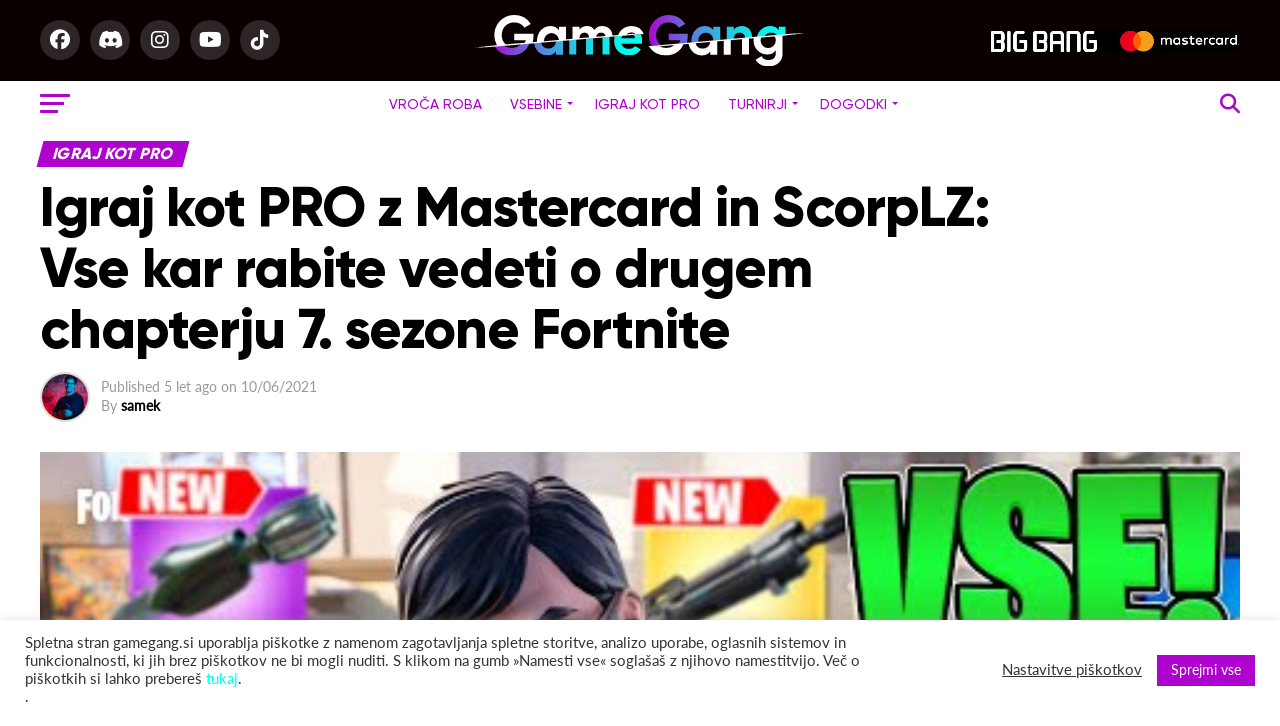

--- FILE ---
content_type: text/html; charset=UTF-8
request_url: https://gamegang.si/2021/06/10/igraj-kot-pro-z-mastercard-in-scorplz-vse-kar-rabite-vedeti-o-drugem-chapterju-7-sezone-fortnite/
body_size: 61207
content:
<!DOCTYPE html>
<html dir="ltr" lang="sl-SI" prefix="og: https://ogp.me/ns#">
<head><meta charset="UTF-8" ><script type="bbe1e948a6e304717ae067e6-text/javascript">if(navigator.userAgent.match(/MSIE|Internet Explorer/i)||navigator.userAgent.match(/Trident\/7\..*?rv:11/i)){var href=document.location.href;if(!href.match(/[?&]nowprocket/)){if(href.indexOf("?")==-1){if(href.indexOf("#")==-1){document.location.href=href+"?nowprocket=1"}else{document.location.href=href.replace("#","?nowprocket=1#")}}else{if(href.indexOf("#")==-1){document.location.href=href+"&nowprocket=1"}else{document.location.href=href.replace("#","&nowprocket=1#")}}}}</script><script type="bbe1e948a6e304717ae067e6-text/javascript">class RocketLazyLoadScripts{constructor(){this.triggerEvents=["keydown","mousedown","mousemove","touchmove","touchstart","touchend","wheel"],this.userEventHandler=this._triggerListener.bind(this),this.touchStartHandler=this._onTouchStart.bind(this),this.touchMoveHandler=this._onTouchMove.bind(this),this.touchEndHandler=this._onTouchEnd.bind(this),this.clickHandler=this._onClick.bind(this),this.interceptedClicks=[],window.addEventListener("pageshow",(e=>{this.persisted=e.persisted})),window.addEventListener("DOMContentLoaded",(()=>{this._preconnect3rdParties()})),this.delayedScripts={normal:[],async:[],defer:[]},this.allJQueries=[]}_addUserInteractionListener(e){document.hidden?e._triggerListener():(this.triggerEvents.forEach((t=>window.addEventListener(t,e.userEventHandler,{passive:!0}))),window.addEventListener("touchstart",e.touchStartHandler,{passive:!0}),window.addEventListener("mousedown",e.touchStartHandler),document.addEventListener("visibilitychange",e.userEventHandler))}_removeUserInteractionListener(){this.triggerEvents.forEach((e=>window.removeEventListener(e,this.userEventHandler,{passive:!0}))),document.removeEventListener("visibilitychange",this.userEventHandler)}_onTouchStart(e){"HTML"!==e.target.tagName&&(window.addEventListener("touchend",this.touchEndHandler),window.addEventListener("mouseup",this.touchEndHandler),window.addEventListener("touchmove",this.touchMoveHandler,{passive:!0}),window.addEventListener("mousemove",this.touchMoveHandler),e.target.addEventListener("click",this.clickHandler),this._renameDOMAttribute(e.target,"onclick","rocket-onclick"))}_onTouchMove(e){window.removeEventListener("touchend",this.touchEndHandler),window.removeEventListener("mouseup",this.touchEndHandler),window.removeEventListener("touchmove",this.touchMoveHandler,{passive:!0}),window.removeEventListener("mousemove",this.touchMoveHandler),e.target.removeEventListener("click",this.clickHandler),this._renameDOMAttribute(e.target,"rocket-onclick","onclick")}_onTouchEnd(e){window.removeEventListener("touchend",this.touchEndHandler),window.removeEventListener("mouseup",this.touchEndHandler),window.removeEventListener("touchmove",this.touchMoveHandler,{passive:!0}),window.removeEventListener("mousemove",this.touchMoveHandler)}_onClick(e){e.target.removeEventListener("click",this.clickHandler),this._renameDOMAttribute(e.target,"rocket-onclick","onclick"),this.interceptedClicks.push(e),e.preventDefault(),e.stopPropagation(),e.stopImmediatePropagation()}_replayClicks(){window.removeEventListener("touchstart",this.touchStartHandler,{passive:!0}),window.removeEventListener("mousedown",this.touchStartHandler),this.interceptedClicks.forEach((e=>{e.target.dispatchEvent(new MouseEvent("click",{view:e.view,bubbles:!0,cancelable:!0}))}))}_renameDOMAttribute(e,t,n){e.hasAttribute&&e.hasAttribute(t)&&(event.target.setAttribute(n,event.target.getAttribute(t)),event.target.removeAttribute(t))}_triggerListener(){this._removeUserInteractionListener(this),"loading"===document.readyState?document.addEventListener("DOMContentLoaded",this._loadEverythingNow.bind(this)):this._loadEverythingNow()}_preconnect3rdParties(){let e=[];document.querySelectorAll("script[type=rocketlazyloadscript]").forEach((t=>{if(t.hasAttribute("src")){const n=new URL(t.src).origin;n!==location.origin&&e.push({src:n,crossOrigin:t.crossOrigin||"module"===t.getAttribute("data-rocket-type")})}})),e=[...new Map(e.map((e=>[JSON.stringify(e),e]))).values()],this._batchInjectResourceHints(e,"preconnect")}async _loadEverythingNow(){this.lastBreath=Date.now(),this._delayEventListeners(),this._delayJQueryReady(this),this._handleDocumentWrite(),this._registerAllDelayedScripts(),this._preloadAllScripts(),await this._loadScriptsFromList(this.delayedScripts.normal),await this._loadScriptsFromList(this.delayedScripts.defer),await this._loadScriptsFromList(this.delayedScripts.async);try{await this._triggerDOMContentLoaded(),await this._triggerWindowLoad()}catch(e){}window.dispatchEvent(new Event("rocket-allScriptsLoaded")),this._replayClicks()}_registerAllDelayedScripts(){document.querySelectorAll("script[type=rocketlazyloadscript]").forEach((e=>{e.hasAttribute("src")?e.hasAttribute("async")&&!1!==e.async?this.delayedScripts.async.push(e):e.hasAttribute("defer")&&!1!==e.defer||"module"===e.getAttribute("data-rocket-type")?this.delayedScripts.defer.push(e):this.delayedScripts.normal.push(e):this.delayedScripts.normal.push(e)}))}async _transformScript(e){return await this._littleBreath(),new Promise((t=>{const n=document.createElement("script");[...e.attributes].forEach((e=>{let t=e.nodeName;"type"!==t&&("data-rocket-type"===t&&(t="type"),n.setAttribute(t,e.nodeValue))})),e.hasAttribute("src")?(n.addEventListener("load",t),n.addEventListener("error",t)):(n.text=e.text,t());try{e.parentNode.replaceChild(n,e)}catch(e){t()}}))}async _loadScriptsFromList(e){const t=e.shift();return t?(await this._transformScript(t),this._loadScriptsFromList(e)):Promise.resolve()}_preloadAllScripts(){this._batchInjectResourceHints([...this.delayedScripts.normal,...this.delayedScripts.defer,...this.delayedScripts.async],"preload")}_batchInjectResourceHints(e,t){var n=document.createDocumentFragment();e.forEach((e=>{if(e.src){const i=document.createElement("link");i.href=e.src,i.rel=t,"preconnect"!==t&&(i.as="script"),e.getAttribute&&"module"===e.getAttribute("data-rocket-type")&&(i.crossOrigin=!0),e.crossOrigin&&(i.crossOrigin=e.crossOrigin),n.appendChild(i)}})),document.head.appendChild(n)}_delayEventListeners(){let e={};function t(t,n){!function(t){function n(n){return e[t].eventsToRewrite.indexOf(n)>=0?"rocket-"+n:n}e[t]||(e[t]={originalFunctions:{add:t.addEventListener,remove:t.removeEventListener},eventsToRewrite:[]},t.addEventListener=function(){arguments[0]=n(arguments[0]),e[t].originalFunctions.add.apply(t,arguments)},t.removeEventListener=function(){arguments[0]=n(arguments[0]),e[t].originalFunctions.remove.apply(t,arguments)})}(t),e[t].eventsToRewrite.push(n)}function n(e,t){let n=e[t];Object.defineProperty(e,t,{get:()=>n||function(){},set(i){e["rocket"+t]=n=i}})}t(document,"DOMContentLoaded"),t(window,"DOMContentLoaded"),t(window,"load"),t(window,"pageshow"),t(document,"readystatechange"),n(document,"onreadystatechange"),n(window,"onload"),n(window,"onpageshow")}_delayJQueryReady(e){let t=window.jQuery;Object.defineProperty(window,"jQuery",{get:()=>t,set(n){if(n&&n.fn&&!e.allJQueries.includes(n)){n.fn.ready=n.fn.init.prototype.ready=function(t){e.domReadyFired?t.bind(document)(n):document.addEventListener("rocket-DOMContentLoaded",(()=>t.bind(document)(n)))};const t=n.fn.on;n.fn.on=n.fn.init.prototype.on=function(){if(this[0]===window){function e(e){return e.split(" ").map((e=>"load"===e||0===e.indexOf("load.")?"rocket-jquery-load":e)).join(" ")}"string"==typeof arguments[0]||arguments[0]instanceof String?arguments[0]=e(arguments[0]):"object"==typeof arguments[0]&&Object.keys(arguments[0]).forEach((t=>{delete Object.assign(arguments[0],{[e(t)]:arguments[0][t]})[t]}))}return t.apply(this,arguments),this},e.allJQueries.push(n)}t=n}})}async _triggerDOMContentLoaded(){this.domReadyFired=!0,await this._littleBreath(),document.dispatchEvent(new Event("rocket-DOMContentLoaded")),await this._littleBreath(),window.dispatchEvent(new Event("rocket-DOMContentLoaded")),await this._littleBreath(),document.dispatchEvent(new Event("rocket-readystatechange")),await this._littleBreath(),document.rocketonreadystatechange&&document.rocketonreadystatechange()}async _triggerWindowLoad(){await this._littleBreath(),window.dispatchEvent(new Event("rocket-load")),await this._littleBreath(),window.rocketonload&&window.rocketonload(),await this._littleBreath(),this.allJQueries.forEach((e=>e(window).trigger("rocket-jquery-load"))),await this._littleBreath();const e=new Event("rocket-pageshow");e.persisted=this.persisted,window.dispatchEvent(e),await this._littleBreath(),window.rocketonpageshow&&window.rocketonpageshow({persisted:this.persisted})}_handleDocumentWrite(){const e=new Map;document.write=document.writeln=function(t){const n=document.currentScript,i=document.createRange(),r=n.parentElement;let o=e.get(n);void 0===o&&(o=n.nextSibling,e.set(n,o));const s=document.createDocumentFragment();i.setStart(s,0),s.appendChild(i.createContextualFragment(t)),r.insertBefore(s,o)}}async _littleBreath(){Date.now()-this.lastBreath>45&&(await this._requestAnimFrame(),this.lastBreath=Date.now())}async _requestAnimFrame(){return document.hidden?new Promise((e=>setTimeout(e))):new Promise((e=>requestAnimationFrame(e)))}static run(){const e=new RocketLazyLoadScripts;e._addUserInteractionListener(e)}}RocketLazyLoadScripts.run();</script>

<meta name="viewport" id="viewport" content="width=device-width, initial-scale=1.0, maximum-scale=1.0, minimum-scale=1.0, user-scalable=no" />
<link rel="shortcut icon" href="https://gamegang.si/wp-content/uploads/2021/12/gg-square-favicon.png" /><link rel="pingback" href="https://gamegang.si/xmlrpc.php" />
<meta property="og:type" content="article" />
					<meta property="og:image" content="https://gamegang.si/wp-content/uploads/2021/04/DSC00945-1000x600.jpg" />
		<meta name="twitter:image" content="https://gamegang.si/wp-content/uploads/2021/04/DSC00945-1000x600.jpg" />
	<meta property="og:url" content="https://gamegang.si/2021/06/10/igraj-kot-pro-z-mastercard-in-scorplz-vse-kar-rabite-vedeti-o-drugem-chapterju-7-sezone-fortnite/" />
<meta property="og:title" content="Igraj kot PRO z Mastercard in ScorpLZ: Vse kar rabite vedeti o drugem chapterju 7. sezone Fortnite" />
<meta property="og:description" content="Načeloma je igranje Fortnite, najpopularnejše Battle Royale igre na svetu, enostavno. Vseh 100 igralcev na strežniku skoči iz letečega avtobusa na igralni poligon, mapo, veliko 2 kvadratna kilometra, sestavljeno iz nekaj desetih mest in drugih v virtualnem svetu slavnih mest, na katerih se odbija bitka za najboljšega. Igra nato postopoma krči igralno polje in s [&hellip;]" />
<meta name="twitter:card" content="summary">
<meta name="twitter:url" content="https://gamegang.si/2021/06/10/igraj-kot-pro-z-mastercard-in-scorplz-vse-kar-rabite-vedeti-o-drugem-chapterju-7-sezone-fortnite/">
<meta name="twitter:title" content="Igraj kot PRO z Mastercard in ScorpLZ: Vse kar rabite vedeti o drugem chapterju 7. sezone Fortnite">
<meta name="twitter:description" content="Načeloma je igranje Fortnite, najpopularnejše Battle Royale igre na svetu, enostavno. Vseh 100 igralcev na strežniku skoči iz letečega avtobusa na igralni poligon, mapo, veliko 2 kvadratna kilometra, sestavljeno iz nekaj desetih mest in drugih v virtualnem svetu slavnih mest, na katerih se odbija bitka za najboljšega. Igra nato postopoma krči igralno polje in s [&hellip;]">
<script data-cfasync="false" data-no-defer="1" data-no-minify="1" data-no-optimize="1">var ewww_webp_supported=!1;function check_webp_feature(A,e){var w;e=void 0!==e?e:function(){},ewww_webp_supported?e(ewww_webp_supported):((w=new Image).onload=function(){ewww_webp_supported=0<w.width&&0<w.height,e&&e(ewww_webp_supported)},w.onerror=function(){e&&e(!1)},w.src="data:image/webp;base64,"+{alpha:"UklGRkoAAABXRUJQVlA4WAoAAAAQAAAAAAAAAAAAQUxQSAwAAAARBxAR/Q9ERP8DAABWUDggGAAAABQBAJ0BKgEAAQAAAP4AAA3AAP7mtQAAAA=="}[A])}check_webp_feature("alpha");</script><script data-cfasync="false" data-no-defer="1" data-no-minify="1" data-no-optimize="1">var Arrive=function(c,w){"use strict";if(c.MutationObserver&&"undefined"!=typeof HTMLElement){var r,a=0,u=(r=HTMLElement.prototype.matches||HTMLElement.prototype.webkitMatchesSelector||HTMLElement.prototype.mozMatchesSelector||HTMLElement.prototype.msMatchesSelector,{matchesSelector:function(e,t){return e instanceof HTMLElement&&r.call(e,t)},addMethod:function(e,t,r){var a=e[t];e[t]=function(){return r.length==arguments.length?r.apply(this,arguments):"function"==typeof a?a.apply(this,arguments):void 0}},callCallbacks:function(e,t){t&&t.options.onceOnly&&1==t.firedElems.length&&(e=[e[0]]);for(var r,a=0;r=e[a];a++)r&&r.callback&&r.callback.call(r.elem,r.elem);t&&t.options.onceOnly&&1==t.firedElems.length&&t.me.unbindEventWithSelectorAndCallback.call(t.target,t.selector,t.callback)},checkChildNodesRecursively:function(e,t,r,a){for(var i,n=0;i=e[n];n++)r(i,t,a)&&a.push({callback:t.callback,elem:i}),0<i.childNodes.length&&u.checkChildNodesRecursively(i.childNodes,t,r,a)},mergeArrays:function(e,t){var r,a={};for(r in e)e.hasOwnProperty(r)&&(a[r]=e[r]);for(r in t)t.hasOwnProperty(r)&&(a[r]=t[r]);return a},toElementsArray:function(e){return e=void 0!==e&&("number"!=typeof e.length||e===c)?[e]:e}}),e=(l.prototype.addEvent=function(e,t,r,a){a={target:e,selector:t,options:r,callback:a,firedElems:[]};return this._beforeAdding&&this._beforeAdding(a),this._eventsBucket.push(a),a},l.prototype.removeEvent=function(e){for(var t,r=this._eventsBucket.length-1;t=this._eventsBucket[r];r--)e(t)&&(this._beforeRemoving&&this._beforeRemoving(t),(t=this._eventsBucket.splice(r,1))&&t.length&&(t[0].callback=null))},l.prototype.beforeAdding=function(e){this._beforeAdding=e},l.prototype.beforeRemoving=function(e){this._beforeRemoving=e},l),t=function(i,n){var o=new e,l=this,s={fireOnAttributesModification:!1};return o.beforeAdding(function(t){var e=t.target;e!==c.document&&e!==c||(e=document.getElementsByTagName("html")[0]);var r=new MutationObserver(function(e){n.call(this,e,t)}),a=i(t.options);r.observe(e,a),t.observer=r,t.me=l}),o.beforeRemoving(function(e){e.observer.disconnect()}),this.bindEvent=function(e,t,r){t=u.mergeArrays(s,t);for(var a=u.toElementsArray(this),i=0;i<a.length;i++)o.addEvent(a[i],e,t,r)},this.unbindEvent=function(){var r=u.toElementsArray(this);o.removeEvent(function(e){for(var t=0;t<r.length;t++)if(this===w||e.target===r[t])return!0;return!1})},this.unbindEventWithSelectorOrCallback=function(r){var a=u.toElementsArray(this),i=r,e="function"==typeof r?function(e){for(var t=0;t<a.length;t++)if((this===w||e.target===a[t])&&e.callback===i)return!0;return!1}:function(e){for(var t=0;t<a.length;t++)if((this===w||e.target===a[t])&&e.selector===r)return!0;return!1};o.removeEvent(e)},this.unbindEventWithSelectorAndCallback=function(r,a){var i=u.toElementsArray(this);o.removeEvent(function(e){for(var t=0;t<i.length;t++)if((this===w||e.target===i[t])&&e.selector===r&&e.callback===a)return!0;return!1})},this},i=new function(){var s={fireOnAttributesModification:!1,onceOnly:!1,existing:!1};function n(e,t,r){return!(!u.matchesSelector(e,t.selector)||(e._id===w&&(e._id=a++),-1!=t.firedElems.indexOf(e._id)))&&(t.firedElems.push(e._id),!0)}var c=(i=new t(function(e){var t={attributes:!1,childList:!0,subtree:!0};return e.fireOnAttributesModification&&(t.attributes=!0),t},function(e,i){e.forEach(function(e){var t=e.addedNodes,r=e.target,a=[];null!==t&&0<t.length?u.checkChildNodesRecursively(t,i,n,a):"attributes"===e.type&&n(r,i)&&a.push({callback:i.callback,elem:r}),u.callCallbacks(a,i)})})).bindEvent;return i.bindEvent=function(e,t,r){t=void 0===r?(r=t,s):u.mergeArrays(s,t);var a=u.toElementsArray(this);if(t.existing){for(var i=[],n=0;n<a.length;n++)for(var o=a[n].querySelectorAll(e),l=0;l<o.length;l++)i.push({callback:r,elem:o[l]});if(t.onceOnly&&i.length)return r.call(i[0].elem,i[0].elem);setTimeout(u.callCallbacks,1,i)}c.call(this,e,t,r)},i},o=new function(){var a={};function i(e,t){return u.matchesSelector(e,t.selector)}var n=(o=new t(function(){return{childList:!0,subtree:!0}},function(e,r){e.forEach(function(e){var t=e.removedNodes,e=[];null!==t&&0<t.length&&u.checkChildNodesRecursively(t,r,i,e),u.callCallbacks(e,r)})})).bindEvent;return o.bindEvent=function(e,t,r){t=void 0===r?(r=t,a):u.mergeArrays(a,t),n.call(this,e,t,r)},o};d(HTMLElement.prototype),d(NodeList.prototype),d(HTMLCollection.prototype),d(HTMLDocument.prototype),d(Window.prototype);var n={};return s(i,n,"unbindAllArrive"),s(o,n,"unbindAllLeave"),n}function l(){this._eventsBucket=[],this._beforeAdding=null,this._beforeRemoving=null}function s(e,t,r){u.addMethod(t,r,e.unbindEvent),u.addMethod(t,r,e.unbindEventWithSelectorOrCallback),u.addMethod(t,r,e.unbindEventWithSelectorAndCallback)}function d(e){e.arrive=i.bindEvent,s(i,e,"unbindArrive"),e.leave=o.bindEvent,s(o,e,"unbindLeave")}}(window,void 0),ewww_webp_supported=!1;function check_webp_feature(e,t){var r;ewww_webp_supported?t(ewww_webp_supported):((r=new Image).onload=function(){ewww_webp_supported=0<r.width&&0<r.height,t(ewww_webp_supported)},r.onerror=function(){t(!1)},r.src="data:image/webp;base64,"+{alpha:"UklGRkoAAABXRUJQVlA4WAoAAAAQAAAAAAAAAAAAQUxQSAwAAAARBxAR/Q9ERP8DAABWUDggGAAAABQBAJ0BKgEAAQAAAP4AAA3AAP7mtQAAAA==",animation:"UklGRlIAAABXRUJQVlA4WAoAAAASAAAAAAAAAAAAQU5JTQYAAAD/////AABBTk1GJgAAAAAAAAAAAAAAAAAAAGQAAABWUDhMDQAAAC8AAAAQBxAREYiI/gcA"}[e])}function ewwwLoadImages(e){if(e){for(var t=document.querySelectorAll(".batch-image img, .image-wrapper a, .ngg-pro-masonry-item a, .ngg-galleria-offscreen-seo-wrapper a"),r=0,a=t.length;r<a;r++)ewwwAttr(t[r],"data-src",t[r].getAttribute("data-webp")),ewwwAttr(t[r],"data-thumbnail",t[r].getAttribute("data-webp-thumbnail"));for(var i=document.querySelectorAll("div.woocommerce-product-gallery__image"),r=0,a=i.length;r<a;r++)ewwwAttr(i[r],"data-thumb",i[r].getAttribute("data-webp-thumb"))}for(var n=document.querySelectorAll("video"),r=0,a=n.length;r<a;r++)ewwwAttr(n[r],"poster",e?n[r].getAttribute("data-poster-webp"):n[r].getAttribute("data-poster-image"));for(var o,l=document.querySelectorAll("img.ewww_webp_lazy_load"),r=0,a=l.length;r<a;r++)e&&(ewwwAttr(l[r],"data-lazy-srcset",l[r].getAttribute("data-lazy-srcset-webp")),ewwwAttr(l[r],"data-srcset",l[r].getAttribute("data-srcset-webp")),ewwwAttr(l[r],"data-lazy-src",l[r].getAttribute("data-lazy-src-webp")),ewwwAttr(l[r],"data-src",l[r].getAttribute("data-src-webp")),ewwwAttr(l[r],"data-orig-file",l[r].getAttribute("data-webp-orig-file")),ewwwAttr(l[r],"data-medium-file",l[r].getAttribute("data-webp-medium-file")),ewwwAttr(l[r],"data-large-file",l[r].getAttribute("data-webp-large-file")),null!=(o=l[r].getAttribute("srcset"))&&!1!==o&&o.includes("R0lGOD")&&ewwwAttr(l[r],"src",l[r].getAttribute("data-lazy-src-webp"))),l[r].className=l[r].className.replace(/\bewww_webp_lazy_load\b/,"");for(var s=document.querySelectorAll(".ewww_webp"),r=0,a=s.length;r<a;r++)e?(ewwwAttr(s[r],"srcset",s[r].getAttribute("data-srcset-webp")),ewwwAttr(s[r],"src",s[r].getAttribute("data-src-webp")),ewwwAttr(s[r],"data-orig-file",s[r].getAttribute("data-webp-orig-file")),ewwwAttr(s[r],"data-medium-file",s[r].getAttribute("data-webp-medium-file")),ewwwAttr(s[r],"data-large-file",s[r].getAttribute("data-webp-large-file")),ewwwAttr(s[r],"data-large_image",s[r].getAttribute("data-webp-large_image")),ewwwAttr(s[r],"data-src",s[r].getAttribute("data-webp-src"))):(ewwwAttr(s[r],"srcset",s[r].getAttribute("data-srcset-img")),ewwwAttr(s[r],"src",s[r].getAttribute("data-src-img"))),s[r].className=s[r].className.replace(/\bewww_webp\b/,"ewww_webp_loaded");window.jQuery&&jQuery.fn.isotope&&jQuery.fn.imagesLoaded&&(jQuery(".fusion-posts-container-infinite").imagesLoaded(function(){jQuery(".fusion-posts-container-infinite").hasClass("isotope")&&jQuery(".fusion-posts-container-infinite").isotope()}),jQuery(".fusion-portfolio:not(.fusion-recent-works) .fusion-portfolio-wrapper").imagesLoaded(function(){jQuery(".fusion-portfolio:not(.fusion-recent-works) .fusion-portfolio-wrapper").isotope()}))}function ewwwWebPInit(e){ewwwLoadImages(e),ewwwNggLoadGalleries(e),document.arrive(".ewww_webp",function(){ewwwLoadImages(e)}),document.arrive(".ewww_webp_lazy_load",function(){ewwwLoadImages(e)}),document.arrive("videos",function(){ewwwLoadImages(e)}),"loading"==document.readyState?document.addEventListener("DOMContentLoaded",ewwwJSONParserInit):("undefined"!=typeof galleries&&ewwwNggParseGalleries(e),ewwwWooParseVariations(e))}function ewwwAttr(e,t,r){null!=r&&!1!==r&&e.setAttribute(t,r)}function ewwwJSONParserInit(){"undefined"!=typeof galleries&&check_webp_feature("alpha",ewwwNggParseGalleries),check_webp_feature("alpha",ewwwWooParseVariations)}function ewwwWooParseVariations(e){if(e)for(var t=document.querySelectorAll("form.variations_form"),r=0,a=t.length;r<a;r++){var i=t[r].getAttribute("data-product_variations"),n=!1;try{for(var o in i=JSON.parse(i))void 0!==i[o]&&void 0!==i[o].image&&(void 0!==i[o].image.src_webp&&(i[o].image.src=i[o].image.src_webp,n=!0),void 0!==i[o].image.srcset_webp&&(i[o].image.srcset=i[o].image.srcset_webp,n=!0),void 0!==i[o].image.full_src_webp&&(i[o].image.full_src=i[o].image.full_src_webp,n=!0),void 0!==i[o].image.gallery_thumbnail_src_webp&&(i[o].image.gallery_thumbnail_src=i[o].image.gallery_thumbnail_src_webp,n=!0),void 0!==i[o].image.thumb_src_webp&&(i[o].image.thumb_src=i[o].image.thumb_src_webp,n=!0));n&&ewwwAttr(t[r],"data-product_variations",JSON.stringify(i))}catch(e){}}}function ewwwNggParseGalleries(e){if(e)for(var t in galleries){var r=galleries[t];galleries[t].images_list=ewwwNggParseImageList(r.images_list)}}function ewwwNggLoadGalleries(e){e&&document.addEventListener("ngg.galleria.themeadded",function(e,t){window.ngg_galleria._create_backup=window.ngg_galleria.create,window.ngg_galleria.create=function(e,t){var r=$(e).data("id");return galleries["gallery_"+r].images_list=ewwwNggParseImageList(galleries["gallery_"+r].images_list),window.ngg_galleria._create_backup(e,t)}})}function ewwwNggParseImageList(e){for(var t in e){var r=e[t];if(void 0!==r["image-webp"]&&(e[t].image=r["image-webp"],delete e[t]["image-webp"]),void 0!==r["thumb-webp"]&&(e[t].thumb=r["thumb-webp"],delete e[t]["thumb-webp"]),void 0!==r.full_image_webp&&(e[t].full_image=r.full_image_webp,delete e[t].full_image_webp),void 0!==r.srcsets)for(var a in r.srcsets)nggSrcset=r.srcsets[a],void 0!==r.srcsets[a+"-webp"]&&(e[t].srcsets[a]=r.srcsets[a+"-webp"],delete e[t].srcsets[a+"-webp"]);if(void 0!==r.full_srcsets)for(var i in r.full_srcsets)nggFSrcset=r.full_srcsets[i],void 0!==r.full_srcsets[i+"-webp"]&&(e[t].full_srcsets[i]=r.full_srcsets[i+"-webp"],delete e[t].full_srcsets[i+"-webp"])}return e}check_webp_feature("alpha",ewwwWebPInit);</script><title>Igraj kot PRO z Mastercard in ScorpLZ: Vse kar rabite vedeti o drugem chapterju 7. sezone Fortnite | Game Gang</title><style id="rocket-critical-css">body{overflow-x:hidden}.theiaPostSlider_slides{position:relative;clear:both;overflow:hidden;margin:0;padding:0;list-style:none}.theiaPostSlider_slides>div{overflow:hidden}.wpcf7 form .wpcf7-response-output{margin:2em .5em 1em;padding:.2em 1em;border:2px solid #00a0d2}.wpcf7 form.resetting .wpcf7-response-output{display:none}#cookie-law-info-bar{font-size:15px;margin:0 auto;padding:12px 10px;position:absolute;text-align:center;box-sizing:border-box;width:100%;z-index:9999;display:none;left:0;font-weight:300;box-shadow:0 -1px 10px 0 rgba(172,171,171,.3)}#cookie-law-info-again{font-size:10pt;margin:0;padding:5px 10px;text-align:center;z-index:9999;box-shadow:#161616 2px 2px 5px 2px}#cookie-law-info-bar span{vertical-align:middle}.cli-plugin-button,.cli-plugin-button:visited{display:inline-block;padding:9px 12px;color:#fff;text-decoration:none;position:relative;margin-left:5px;text-decoration:none}.cli-plugin-button,.cli-plugin-button:visited{font-size:13px;font-weight:400;line-height:1}.large.cli-plugin-button,.large.cli-plugin-button:visited{font-size:14px;padding:8px 14px 9px}.cli-plugin-button{margin-top:5px}.cli-bar-popup{-moz-background-clip:padding;-webkit-background-clip:padding;background-clip:padding-box;-webkit-border-radius:30px;-moz-border-radius:30px;border-radius:30px;padding:20px}.cli-container-fluid{padding-right:15px;padding-left:15px;margin-right:auto;margin-left:auto}.cli-row{display:-ms-flexbox;display:flex;-ms-flex-wrap:wrap;flex-wrap:wrap;margin-right:-15px;margin-left:-15px}.cli-align-items-stretch{-ms-flex-align:stretch!important;align-items:stretch!important}.cli-px-0{padding-left:0;padding-right:0}.cli-btn{font-size:14px;display:inline-block;font-weight:400;text-align:center;white-space:nowrap;vertical-align:middle;border:1px solid transparent;padding:.5rem 1.25rem;line-height:1;border-radius:.25rem}.cli-modal-backdrop{position:fixed;top:0;right:0;bottom:0;left:0;z-index:1040;background-color:#000;display:none}.cli-modal-backdrop.cli-fade{opacity:0}.cli-modal a{text-decoration:none}.cli-modal .cli-modal-dialog{position:relative;width:auto;margin:.5rem;font-family:-apple-system,BlinkMacSystemFont,segoe ui,Roboto,helvetica neue,Arial,sans-serif,apple color emoji,segoe ui emoji,segoe ui symbol;font-size:1rem;font-weight:400;line-height:1.5;color:#212529;text-align:left;display:-ms-flexbox;display:flex;-ms-flex-align:center;align-items:center;min-height:calc(100% - (.5rem * 2))}@media (min-width:576px){.cli-modal .cli-modal-dialog{max-width:500px;margin:1.75rem auto;min-height:calc(100% - (1.75rem * 2))}}@media (min-width:992px){.cli-modal .cli-modal-dialog{max-width:900px}}.cli-modal-content{position:relative;display:-ms-flexbox;display:flex;-ms-flex-direction:column;flex-direction:column;width:100%;background-color:#fff;background-clip:padding-box;border-radius:.3rem;outline:0}.cli-modal .cli-modal-close{position:absolute;right:10px;top:10px;z-index:1;padding:0;background-color:transparent;border:0;-webkit-appearance:none;font-size:1.5rem;font-weight:700;line-height:1;color:#000;text-shadow:0 1px 0 #fff}.cli-switch{display:inline-block;position:relative;min-height:1px;padding-left:70px;font-size:14px}.cli-switch input[type=checkbox]{display:none}.cli-switch .cli-slider{background-color:#e3e1e8;height:24px;width:50px;bottom:0;left:0;position:absolute;right:0;top:0}.cli-switch .cli-slider:before{background-color:#fff;bottom:2px;content:"";height:20px;left:2px;position:absolute;width:20px}.cli-switch input:checked+.cli-slider{background-color:#00acad}.cli-switch input:checked+.cli-slider:before{transform:translateX(26px)}.cli-switch .cli-slider{border-radius:34px}.cli-switch .cli-slider:before{border-radius:50%}.cli-tab-content{background:#fff}.cli-tab-content{width:100%;padding:30px}@media (max-width:767px){.cli-tab-content{padding:30px 10px}}.cli-tab-content p{color:#343438;font-size:14px;margin-top:0}.cli-container-fluid{padding-right:15px;padding-left:15px;margin-right:auto;margin-left:auto}.cli-row{display:-ms-flexbox;display:flex;-ms-flex-wrap:wrap;flex-wrap:wrap;margin-right:-15px;margin-left:-15px}.cli-align-items-stretch{-ms-flex-align:stretch!important;align-items:stretch!important}.cli-px-0{padding-left:0;padding-right:0}.cli-btn{font-size:14px;display:inline-block;font-weight:400;text-align:center;white-space:nowrap;vertical-align:middle;border:1px solid transparent;padding:.5rem 1.25rem;line-height:1;border-radius:.25rem}.cli-modal-backdrop{position:fixed;top:0;right:0;bottom:0;left:0;z-index:1040;background-color:#000;-webkit-transform:scale(0);transform:scale(0)}.cli-modal-backdrop.cli-fade{opacity:0}.cli-modal{position:fixed;top:0;right:0;bottom:0;left:0;z-index:99999;transform:scale(0);overflow:hidden;outline:0}.cli-modal a{text-decoration:none}.cli-modal .cli-modal-dialog{position:relative;width:auto;margin:.5rem;font-family:inherit;font-size:1rem;font-weight:400;line-height:1.5;color:#212529;text-align:left;display:-ms-flexbox;display:flex;-ms-flex-align:center;align-items:center;min-height:calc(100% - (.5rem * 2))}@media (min-width:576px){.cli-modal .cli-modal-dialog{max-width:500px;margin:1.75rem auto;min-height:calc(100% - (1.75rem * 2))}}.cli-modal-content{position:relative;display:-ms-flexbox;display:flex;-ms-flex-direction:column;flex-direction:column;width:100%;background-color:#fff;background-clip:padding-box;border-radius:.2rem;box-sizing:border-box;outline:0}.cli-switch{display:inline-block;position:relative;min-height:1px;padding-left:38px;font-size:14px}.cli-switch input[type=checkbox]{display:none}.cli-switch .cli-slider{background-color:#e3e1e8;height:20px;width:38px;bottom:0;left:0;position:absolute;right:0;top:0}.cli-switch .cli-slider:before{background-color:#fff;bottom:2px;content:"";height:15px;left:3px;position:absolute;width:15px}.cli-switch input:checked+.cli-slider{background-color:#61a229}.cli-switch input:checked+.cli-slider:before{transform:translateX(18px)}.cli-switch .cli-slider{border-radius:34px;font-size:0}.cli-switch .cli-slider:before{border-radius:50%}.cli-tab-content{background:#fff}.cli-tab-content{width:100%;padding:5px 30px 5px 5px;box-sizing:border-box}@media (max-width:767px){.cli-tab-content{padding:30px 10px}}.cli-tab-content p{color:#343438;font-size:14px;margin-top:0}.cli-tab-footer .cli-btn{background-color:#00acad;padding:10px 15px;text-decoration:none}.cli-tab-footer .wt-cli-privacy-accept-btn{background-color:#61a229;color:#fff;border-radius:0}.cli-tab-footer{width:100%;text-align:right;padding:20px 0}.cli-col-12{width:100%}.cli-tab-header{display:flex;justify-content:space-between}.cli-tab-header a:before{width:10px;height:2px;left:0;top:calc(50% - 1px)}.cli-tab-header a:after{width:2px;height:10px;left:4px;top:calc(50% - 5px);-webkit-transform:none;transform:none}.cli-tab-header a:before{width:7px;height:7px;border-right:1px solid #4a6e78;border-bottom:1px solid #4a6e78;content:" ";transform:rotate(-45deg);margin-right:10px}.cli-tab-header a.cli-nav-link{position:relative;display:flex;align-items:center;font-size:14px;color:#000;text-transform:capitalize}.cli-tab-header{border-radius:5px;padding:12px 15px;background-color:#f2f2f2}.cli-modal .cli-modal-close{position:absolute;right:0;top:0;z-index:1;-webkit-appearance:none;width:40px;height:40px;padding:0;border-radius:50%;padding:10px;background:0 0;border:none;min-width:40px}.cli-tab-container h4{font-family:inherit;font-size:16px;margin-bottom:15px;margin:10px 0}#cliSettingsPopup .cli-tab-section-container{padding-top:12px}.cli-tab-container p,.cli-privacy-content-text{font-size:14px;line-height:1.4;margin-top:0;padding:0;color:#000}.cli-tab-content{display:none}.cli-tab-section .cli-tab-content{padding:10px 20px 5px}.cli-tab-section{margin-top:5px}@media (min-width:992px){.cli-modal .cli-modal-dialog{max-width:645px}}.cli-switch .cli-slider:after{content:attr(data-cli-disable);position:absolute;right:50px;color:#000;font-size:12px;text-align:right;min-width:80px}.cli-switch input:checked+.cli-slider:after{content:attr(data-cli-enable)}.cli-privacy-overview:not(.cli-collapsed) .cli-privacy-content{max-height:60px;overflow:hidden}a.cli-privacy-readmore{font-size:12px;margin-top:12px;display:inline-block;padding-bottom:0;color:#000;text-decoration:underline}.cli-modal-footer{position:relative}a.cli-privacy-readmore:before{content:attr(data-readmore-text)}.cli-modal-close svg{fill:#000}span.cli-necessary-caption{color:#000;font-size:12px}.cli-tab-container .cli-row{max-height:500px;overflow-y:auto}.wt-cli-sr-only{display:none;font-size:16px}.cli-bar-container{float:none;margin:0 auto;display:-webkit-box;display:-moz-box;display:-ms-flexbox;display:-webkit-flex;display:flex;justify-content:space-between;-webkit-box-align:center;-moz-box-align:center;-ms-flex-align:center;-webkit-align-items:center;align-items:center}.cli-bar-btn_container{margin-left:20px;display:-webkit-box;display:-moz-box;display:-ms-flexbox;display:-webkit-flex;display:flex;-webkit-box-align:center;-moz-box-align:center;-ms-flex-align:center;-webkit-align-items:center;align-items:center;flex-wrap:nowrap}.cli-bar-btn_container a{white-space:nowrap}.cli-style-v2{font-size:11pt;line-height:18px;font-weight:400}.cli-style-v2 .cli-bar-message{width:70%;text-align:left}.cli-style-v2 .cli-bar-btn_container .cli_action_button,.cli-style-v2 .cli-bar-btn_container .cli_settings_button{margin-left:5px}.cli-style-v2 .cli_settings_button:not(.cli-plugin-button){text-decoration:underline}.cli-style-v2 .cli-bar-btn_container .cli-plugin-button{margin-top:5px;margin-bottom:5px}.wt-cli-necessary-checkbox{display:none!important}@media (max-width:985px){.cli-style-v2 .cli-bar-message{width:100%}.cli-style-v2.cli-bar-container{justify-content:left;flex-wrap:wrap}.cli-style-v2 .cli-bar-btn_container{margin-left:0;margin-top:10px}}.wt-cli-privacy-overview-actions{padding-bottom:0}#baguetteBox-overlay{display:none;opacity:0;position:fixed;overflow:hidden;top:0;left:0;width:100%;height:100%;z-index:1000000;background-color:#222;background-color:rgba(0,0,0,.8)}#baguetteBox-slider{position:absolute;left:0;top:0;height:100%;width:100%;white-space:nowrap}.baguetteBox-button#next-button,.baguetteBox-button#previous-button{top:50%;top:calc(50% - 30px);width:44px;height:60px}.baguetteBox-button{position:absolute;outline:0;padding:0;margin:0;border:0;-moz-border-radius:15%;border-radius:15%;background-color:#323232;background-color:rgba(50,50,50,.5);color:#ddd;font:1.6em sans-serif}.baguetteBox-button#next-button{right:2%}.baguetteBox-button#previous-button{left:2%}.baguetteBox-button#close-button{top:20px;right:2%;right:calc(2% + 6px);width:30px;height:30px}.baguetteBox-button svg{position:absolute;left:0;top:0}.pswp{display:none;position:absolute;width:100%;height:100%;left:0;top:0;overflow:hidden;-ms-touch-action:none;touch-action:none;z-index:1500;-webkit-text-size-adjust:100%;-webkit-backface-visibility:hidden;outline:none}.pswp *{box-sizing:border-box}.pswp__bg{background:#000;opacity:0;-webkit-backface-visibility:hidden;will-change:opacity}.pswp__bg,.pswp__scroll-wrap{position:absolute;left:0;top:0;width:100%;height:100%}.pswp__scroll-wrap{overflow:hidden}.pswp__container{-ms-touch-action:none;touch-action:none;position:absolute;left:0;right:0;top:0;bottom:0}.pswp__container{-webkit-touch-callout:none}.pswp__bg{will-change:opacity}.pswp__container{-webkit-backface-visibility:hidden}.pswp__item{right:0;bottom:0;overflow:hidden}.pswp__item{position:absolute;left:0;top:0}.pswp__button{width:44px;height:44px;position:relative;background:0 0;overflow:visible;-webkit-appearance:none;display:block;border:0;padding:0;margin:0;float:right;opacity:.75;box-shadow:none}.pswp__button::-moz-focus-inner{padding:0;border:0}.pswp__button,.pswp__button--arrow--left:before,.pswp__button--arrow--right:before{background:url(https://gamegang.si/wp-content/plugins/reviewer/public/assets/css/default-skin.png) 0 0 no-repeat;background-size:264px 88px;width:44px;height:44px}.pswp__button--close{background-position:0 -44px}.pswp__button--share{background-position:-44px -44px}.pswp__button--fs{display:none}.pswp__button--zoom{display:none;background-position:-88px 0}.pswp__button--arrow--left,.pswp__button--arrow--right{background:0 0;top:50%;margin-top:-50px;width:70px;height:100px;position:absolute}.pswp__button--arrow--left{left:0}.pswp__button--arrow--right{right:0}.pswp__button--arrow--left:before,.pswp__button--arrow--right:before{content:'';top:35px;background-color:rgba(0,0,0,.3);height:30px;width:32px;position:absolute}.pswp__button--arrow--left:before{left:6px;background-position:-138px -44px}.pswp__button--arrow--right:before{right:6px;background-position:-94px -44px}.pswp__share-modal{display:block;background:rgba(0,0,0,.5);width:100%;height:100%;top:0;left:0;padding:10px;position:absolute;z-index:1600;opacity:0;-webkit-backface-visibility:hidden;will-change:opacity}.pswp__share-modal--hidden{display:none}.pswp__share-tooltip{z-index:1620;position:absolute;background:#fff;top:56px;border-radius:2px;display:block;width:auto;right:44px;box-shadow:0 2px 5px rgba(0,0,0,.25);-webkit-transform:translateY(6px);transform:translateY(6px);-webkit-backface-visibility:hidden;will-change:transform}.pswp__counter{position:absolute;left:0;top:0;height:44px;font-size:13px;line-height:44px;color:#fff;opacity:.75;padding:0 10px}.pswp__caption{position:absolute;left:0;bottom:0;width:100%;min-height:44px}.pswp__caption__center{text-align:left;max-width:420px;margin:0 auto;font-size:13px;padding:10px;line-height:20px;color:#ccc}.pswp__preloader{width:44px;height:44px;position:absolute;top:0;left:50%;margin-left:-22px;opacity:0;will-change:opacity;direction:ltr}.pswp__preloader__icn{width:20px;height:20px;margin:12px}@media screen and (max-width:1024px){.pswp__preloader{position:relative;left:auto;top:auto;margin:0;float:right}}.pswp__ui{-webkit-font-smoothing:auto;visibility:visible;opacity:1;z-index:1550}.pswp__top-bar{position:absolute;left:0;top:0;height:44px;width:100%}.pswp__caption,.pswp__top-bar{-webkit-backface-visibility:hidden;will-change:opacity}.pswp__caption,.pswp__top-bar{background-color:rgba(0,0,0,.5)}.pswp__ui--hidden .pswp__button--arrow--left,.pswp__ui--hidden .pswp__button--arrow--right,.pswp__ui--hidden .pswp__caption,.pswp__ui--hidden .pswp__top-bar{opacity:.001}html,body,div,span,iframe,h1,h2,h3,h4,p,a,img,small,strong,i,ul,li,form,label,article,header,nav,section,time{margin:0;padding:0;border:0;font-size:100%;vertical-align:baseline}article,header,nav,section{display:block}ul{list-style:none}html{overflow-x:hidden}body{color:#000;font-size:1rem;-webkit-font-smoothing:antialiased;font-weight:400;line-height:100%;margin:0 auto;padding:0}h1,h2,h3,h4,h3 a{-webkit-backface-visibility:hidden;color:#000}img{max-width:100%;height:auto;-webkit-backface-visibility:hidden}iframe{max-width:100%}a,a:visited{opacity:1;text-decoration:none}#mvp-side-wrap a{color:#000;font-weight:700}#mvp-site,#mvp-site-wall{overflow:hidden;width:100%}#mvp-site-main{width:100%}#mvp-site-main{-webkit-backface-visibility:hidden;backface-visibility:hidden;margin-top:0;z-index:9999}.relative{position:relative}.right{float:right}.left{float:left}.mvp-mob-img{display:none!important}#mvp-main-head-wrap{width:100%}#mvp-main-nav-wrap{width:100%}#mvp-main-nav-top{background:#000;padding:15px 0;width:100%;height:auto;z-index:99999}.mvp-main-box{margin:0 auto;width:1200px;height:100%}#mvp-nav-top-wrap,.mvp-nav-top-cont{width:100%}.mvp-nav-top-right-out{margin-right:-200px;width:100%}.mvp-nav-top-right-in{margin-right:200px}.mvp-nav-top-left-out{float:right;margin-left:-200px;width:100%}.mvp-nav-top-left-in{margin-left:200px}.mvp-nav-top-mid{line-height:0;overflow:hidden;text-align:center;width:100%}h2.mvp-logo-title{display:block;font-size:0}.mvp-nav-top-left,.mvp-nav-top-right{position:absolute;top:0;bottom:0;width:200px;height:100%}.mvp-nav-top-left{left:0}.mvp-nav-top-right{right:0}.mvp-nav-soc-wrap{margin-top:-20px;position:absolute;top:50%;left:0;width:100%;height:40px}.mvp-nav-logo-small{display:none}span.mvp-nav-soc-but{background:rgba(255,255,255,.15);color:#fff;-webkit-border-radius:50%;border-radius:50%;display:inline-block;float:left;font-size:20px;margin-left:10px;padding-top:10px;text-align:center;width:40px;height:30px}.mvp-nav-soc-wrap a:first-child span.mvp-nav-soc-but{margin-left:0}#mvp-main-nav-bot{-webkit-backface-visibility:hidden;backface-visibility:hidden;width:100%;height:50px;z-index:9000}#mvp-main-nav-bot-cont{-webkit-backface-visibility:hidden;backface-visibility:hidden;width:100%;height:50px}#mvp-nav-bot-wrap,.mvp-nav-bot-cont{width:100%}.mvp-nav-bot-right-out{margin-right:-50px;width:100%}.mvp-nav-bot-right-in{margin-right:50px}.mvp-nav-bot-left-out{float:right;margin-left:-50px;width:100%}.mvp-nav-bot-left-in{margin-left:50px}.mvp-nav-bot-left,.mvp-nav-bot-right{width:50px;height:50px}span.mvp-nav-search-but{float:right;font-size:20px;line-height:1;padding:15px 0}#mvp-search-wrap{-webkit-backface-visibility:hidden;backface-visibility:hidden;background:rgba(0,0,0,.94);opacity:0;position:fixed;top:0;left:0;-webkit-transform:translate3d(0,-100%,0);-moz-transform:translate3d(0,-100%,0);-ms-transform:translate3d(0,-100%,0);-o-transform:translate3d(0,-100%,0);transform:translate3d(0,-100%,0);width:100%;height:100%;z-index:999999}#mvp-search-wrap .mvp-search-but-wrap span{background:#fff;top:27px}#mvp-search-box{margin:-30px 0 0 -25%;position:absolute;top:50%;left:50%;width:50%}#searchform input{background:0 0;border:0;color:#fff;float:left;font-size:50px;font-weight:300;line-height:1;padding:5px 0;text-transform:uppercase;width:100%;height:50px}#searchform #searchsubmit{border:none;float:left}.mvp-nav-menu{text-align:center;width:100%;height:50px}.mvp-nav-menu ul{float:left;text-align:center;width:100%}.mvp-nav-menu ul li{display:inline-block;position:relative}.mvp-nav-menu ul li.mvp-mega-dropdown{position:static}.mvp-nav-menu ul li a{float:left;font-size:14px;font-weight:500;line-height:1;padding:18px 12px;position:relative;text-transform:uppercase}.mvp-nav-menu ul li.menu-item-has-children ul.sub-menu li a:after{border-color:#000 transparent transparent transparent;border-style:none;border-width:medium;content:'';position:relative;top:auto;right:auto}.mvp-nav-menu ul li.menu-item-has-children a:after{border-style:solid;border-width:3px 3px 0;content:'';position:absolute;top:23px;right:6px}.mvp-nav-menu ul li.menu-item-has-children a{padding:18px 17px 18px 12px}.mvp-nav-menu ul li ul.sub-menu{-webkit-backface-visibility:hidden;backface-visibility:hidden;background:#fff;-webkit-box-shadow:0 10px 10px 0 rgba(0,0,0,.2);-moz-box-shadow:0 10px 10px 0 rgba(0,0,0,.2);-ms-box-shadow:0 10px 10px 0 rgba(0,0,0,.2);-o-box-shadow:0 10px 10px 0 rgba(0,0,0,.2);box-shadow:0 10px 10px 0 rgba(0,0,0,.2);position:absolute;top:50px;left:0;max-width:200px;opacity:0;overflow:hidden;text-align:left;-webkit-transform:translateY(-999px);-moz-transform:translateY(-999px);-ms-transform:translateY(-999px);-o-transform:translateY(-999px);transform:translateY(-999px);width:auto;height:0;z-index:1}.mvp-nav-menu ul li ul.sub-menu li{display:block;float:left;position:relative;width:100%}.mvp-nav-menu ul li ul.sub-menu li a{background:#fff;border-top:1px solid rgba(0,0,0,.1);border-bottom:none;color:#000!important;float:left;font-size:13px;font-weight:500;line-height:1.1;padding:12px 20px!important;text-transform:none;width:160px}.mvp-nav-menu ul li.mvp-mega-dropdown .mvp-mega-dropdown{-webkit-backface-visibility:hidden;backface-visibility:hidden;background:#fff;border-top:1px solid #ddd;-webkit-box-shadow:0 10px 10px 0 rgba(0,0,0,.2);-moz-box-shadow:0 10px 10px 0 rgba(0,0,0,.2);-ms-box-shadow:0 10px 10px 0 rgba(0,0,0,.2);-o-box-shadow:0 10px 10px 0 rgba(0,0,0,.2);box-shadow:0 10px 10px 0 rgba(0,0,0,.2);opacity:0;overflow:hidden;position:absolute;top:50px;left:0;-webkit-transform:translateY(-999px);-moz-transform:translateY(-999px);-ms-transform:translateY(-999px);-o-transform:translateY(-999px);transform:translateY(-999px);width:100%;height:0;z-index:1}.mvp-nav-menu ul li ul.mvp-mega-list li a,.mvp-nav-menu ul li ul.mvp-mega-list li a p{background:0 0!important;border-bottom:none;color:#222!important;float:left;font-size:1em;font-weight:400;line-height:1.2;padding:0!important;text-align:left;text-transform:none}ul.mvp-mega-list{float:left;width:100%!important;max-width:none!important}ul.mvp-mega-list li{float:left;overflow:hidden;padding:20px 0 20px 1.6666666666%;width:18.66666666666%}ul.mvp-mega-list li:first-child{padding-left:0}.mvp-mega-img{background:#000;float:left;line-height:0;margin-bottom:10px;overflow:hidden;position:relative;width:100%;max-height:130px}.mvp-mega-img img{display:none;width:100%}#mvp-fly-wrap{overflow:hidden;position:fixed;top:0;bottom:0;left:0;-webkit-transform:translate3d(-370px,0,0);-moz-transform:translate3d(-370px,0,0);-ms-transform:translate3d(-370px,0,0);-o-transform:translate3d(-370px,0,0);transform:translate3d(-370px,0,0);width:370px;height:100%;z-index:999999}.mvp-fly-but-wrap,.mvp-search-but-wrap{width:30px}.mvp-fly-but-wrap{height:20px}#mvp-fly-wrap .mvp-fly-but-wrap{margin:15px 0}.mvp-nav-top-left .mvp-fly-but-wrap{display:none;margin-top:-10px;opacity:0;position:absolute;top:50%;left:0;height:20px}.mvp-nav-bot-left{margin:15px 0;height:20px}.mvp-search-but-wrap{position:absolute;top:60px;right:80px;width:60px;height:60px}.mvp-fly-but-wrap span,.mvp-search-but-wrap span{-webkit-border-radius:2px;-moz-border-radius:2px;-ms-border-radius:2px;-o-border-radius:2px;border-radius:2px;display:block;position:absolute;left:0;-webkit-transform:rotate(0deg);-moz-transform:rotate(0deg);-ms-transform:rotate(0deg);-o-transform:rotate(0deg);transform:rotate(0deg);height:3px}.mvp-nav-top-left .mvp-fly-but-wrap{opacity:1}.mvp-fly-but-wrap span:nth-child(1){top:0;width:30px}.mvp-fly-but-wrap span:nth-child(2),.mvp-fly-but-wrap span:nth-child(3){top:8px;width:24px}.mvp-fly-but-wrap span:nth-child(4){top:16px;width:18px}.mvp-search-but-wrap span:nth-child(1){-webkit-transform:rotate(45deg);-moz-transform:rotate(45deg);-ms-transform:rotate(45deg);-o-transform:rotate(45deg);transform:rotate(45deg);width:30px}.mvp-search-but-wrap span:nth-child(2){-webkit-transform:rotate(-45deg);-moz-transform:rotate(-45deg);-ms-transform:rotate(-45deg);-o-transform:rotate(-45deg);transform:rotate(-45deg);width:30px}.mvp-search-but-wrap span:nth-child(1),.mvp-search-but-wrap span:nth-child(2){width:60px}#mvp-fly-menu-top{width:100%;height:50px}.mvp-fly-top-out{margin-right:-100px;left:50px;width:100%}.mvp-fly-top-in{margin-right:100px}#mvp-fly-logo{margin:10px 6.25%;text-align:center;width:87.5%;height:30px}#mvp-fly-logo img{line-height:0;height:100%}.mvp-fly-but-menu{float:left;margin-left:15px;position:relative}.mvp-fly-top{background:rgba(0,0,0,.3);border-top:1px solid #fff;border-left:1px solid #fff;border-bottom:1px solid #fff;color:#fff;opacity:1;overflow:hidden;position:fixed;right:0;top:50%;-webkit-transform:translate3d(100px,0,0);-moz-transform:translate3d(100px,0,0);-ms-transform:translate3d(100px,0,0);-o-transform:translate3d(100px,0,0);transform:translate3d(100px,0,0);width:50px;height:50px;z-index:9999}.mvp-fly-top i{font-size:40px;line-height:100%;position:absolute;top:1px;left:12.1px}#mvp-fly-menu-wrap{overflow:hidden;position:absolute;top:50px;left:0;width:100%;height:100%}nav.mvp-fly-nav-menu{-webkit-backface-visibility:hidden;backface-visibility:hidden;margin:20px 5.40540540541% 0;overflow:hidden;position:absolute!important;width:89.1891891892%;max-height:65%}nav.mvp-fly-nav-menu ul{float:left;position:relative;width:100%}nav.mvp-fly-nav-menu ul li{border-top:1px solid rgba(255,255,255,.1);float:left;position:relative;width:100%}nav.mvp-fly-nav-menu ul li:first-child{border-top:none;margin-top:-14px}nav.mvp-fly-nav-menu ul li ul li:first-child{margin-top:0}nav.mvp-fly-nav-menu ul li a{color:#fff;display:inline-block;float:left;font-size:14px;font-weight:500;line-height:1;padding:14px 0;text-transform:uppercase}nav.mvp-fly-nav-menu ul li.menu-item-has-children:after{content:'+';font-family:open sans,sans-serif;font-size:32px;font-weight:700;position:absolute;right:0;top:7px}nav.mvp-fly-nav-menu ul li ul.sub-menu{border-top:1px solid rgba(255,255,255,.1);display:none;float:left;padding-left:6.66666666666%;width:93.333333333%}.mvp-fly-fade{background:#000;opacity:0;width:100%;position:fixed;top:0;left:0;z-index:99999}#mvp-fly-soc-wrap{margin:0 5.40540540541%;position:absolute;bottom:20px;left:0;text-align:center;width:89.1891891892%}span.mvp-fly-soc-head{display:inline-block;font-size:.7rem;font-weight:400;line-height:1;margin-bottom:15px;text-transform:uppercase}ul.mvp-fly-soc-list{text-align:center;width:100%}ul.mvp-fly-soc-list li{display:inline-block}ul.mvp-fly-soc-list li a{background:rgba(255,255,255,.15);-webkit-border-radius:50%;-moz-border-radius:50%;-ms-border-radius:50%;-o-border-radius:50%;border-radius:50%;color:#fff;display:inline-block;font-size:14px;line-height:1;margin-left:2px;padding-top:9px;text-align:center;width:32px;height:23px}ul.mvp-fly-soc-list li:first-child a{margin-left:0}.mvp-vid-box-wrap{-webkit-border-radius:50%;-moz-border-radius:50%;-ms-border-radius:50%;-o-border-radius:50%;border-radius:50%;color:#000;font-size:20px;opacity:.9;position:absolute;top:20px;left:20px;text-align:center;width:46px;height:46px}.mvp-vid-box-small{font-size:12px;top:15px;left:15px;width:28px;height:28px}.mvp-vid-box-wrap i{margin-top:13px}.mvp-vid-marg-small i{margin-left:1px}.mvp-vid-box-small i{margin-top:8px}.mvp-cat-date-wrap{margin-bottom:7px;width:100%}span.mvp-cd-cat,span.mvp-cd-date{color:#777;display:inline-block;float:left;font-size:.7rem;line-height:1}span.mvp-cd-cat{font-weight:700;text-transform:uppercase}span.mvp-cd-date{font-weight:400;margin-left:5px}span.mvp-cd-date:before{content:"/";margin-right:5px}.mvp-feat1-list{width:100%}.mvp-feat1-list-cont{margin-top:15px;width:100%}.mvp-feat1-list a:first-child .mvp-feat1-list-cont{margin-top:0}.mvp-feat1-list-out{float:right;margin-left:-95px;width:100%}.mvp-feat1-list-in{margin-left:95px}.mvp-feat1-list-img{-webkit-backface-visibility:hidden;background:#000;line-height:0;margin-right:15px;overflow:hidden;width:80px}.mvp-feat1-list-text{width:100%}.mvp-feat1-list-text h2{color:#222;float:left;font-size:1rem;font-weight:700;letter-spacing:-.02em;line-height:1.2;width:100%}#mvp-main-body-wrap{background:#fff;padding-bottom:60px;width:100%}h4.mvp-widget-home-title{float:left;margin-bottom:20px;position:relative;text-align:center;width:100%}h4.mvp-widget-home-title:before{content:'';background:#555;display:inline-block;position:absolute;left:0;bottom:50%;width:100%;height:1px;z-index:0}span.mvp-widget-home-title{color:#fff;display:inline-block;font-size:1.1rem;font-weight:700;line-height:1;padding:5px 13px;position:relative;text-transform:uppercase;transform:skewX(-15deg);z-index:1}#mvp-side-wrap{font-size:.9rem;margin-left:60px;width:320px}.mvp-side-widget{float:left;margin-top:30px;width:100%}.mvp-side-widget:first-child{margin-top:0}.mvp-widget-tab-wrap{width:100%}.mvp-flex-story-text p{color:#555;float:left;font-size:1rem;font-weight:300;line-height:1.4;margin-top:10px;width:100%}#mvp-side-wrap .mvp-flex-story-text p{display:none}#mvp-article-wrap,#mvp-article-cont{width:100%}#mvp-article-wrap{float:left;position:relative}#mvp-post-main{margin:10px 0 60px;width:100%}#mvp-post-head{margin-bottom:30px;width:100%}h3.mvp-post-cat{margin-bottom:10px;width:100%}span.mvp-post-cat{color:#fff;display:inline-block;font-size:1rem;font-weight:700;line-height:1;padding:5px 13px;text-transform:uppercase;-webkit-transform:skewX(-15deg);-moz-transform:skewX(-15deg);-ms-transform:skewX(-15deg);-o-transform:skewX(-15deg);transform:skewX(-15deg)}h1.mvp-post-title{color:#000;font-family:oswald,sans-serif;font-size:3.5rem;font-weight:700;letter-spacing:-.02em;line-height:1.1;margin-right:20%;width:80%}.mvp-author-info-wrap{width:100%}.mvp-author-info-wrap{margin-top:12px}.mvp-author-info-thumb{line-height:0;width:46px}.mvp-author-info-thumb img{border:2px solid #ddd;-webkit-border-radius:50%;-moz-border-radius:50%;-ms-border-radius:50%;-o-border-radius:50%;border-radius:50%;overflow:hidden}.mvp-author-info-text{color:#999;display:inline-block;float:left;font-size:14px;font-weight:400;line-height:1;margin:8px 0 0 15px}.mvp-author-info-text p{display:inline-block}.mvp-author-info-text a{color:#000!important;font-weight:700}.mvp-post-date{font-weight:500}.mvp-author-info-name{clear:both;margin-top:5px}.mvp-post-main-out{margin-right:-380px;width:100%}.mvp-post-main-in{margin-right:380px}#mvp-post-content{font-family:roboto,sans-serif;width:100%}#mvp-post-feat-img{line-height:0;margin-bottom:30px;text-align:center;width:100%}#mvp-content-wrap,#mvp-content-body,#mvp-content-main,#mvp-content-body-top{width:100%}#mvp-content-main{line-height:1.55}.mvp-post-soc-out{margin-left:-80px;width:100%}.mvp-post-soc-in{margin-left:80px}.mvp-post-soc-wrap{margin-right:38px;width:42px}ul.mvp-post-soc-list{width:100%}ul.mvp-post-soc-list li{-webkit-border-radius:50%;-moz-border-radius:50%;-ms-border-radius:50%;-o-border-radius:50%;border-radius:50%;color:#fff;float:left;font-size:18px;line-height:1;margin-bottom:8px;padding-top:11px;position:relative;text-align:center;width:40px;height:29px}ul.mvp-post-soc-list li.mvp-post-soc-fb{background:#3b5998}#mvp-content-main p{color:#000;display:block;font-family:roboto,sans-serif;font-size:1.1rem;font-weight:400;line-height:1.55;margin-bottom:20px}.posts-nav-link{display:none}.mvp-drop-nav-title{display:none;margin-left:20px;max-width:780px;overflow:hidden;height:30px}.mvp-drop-nav-title h4{color:#fff;float:left;font-size:23px;font-weight:700;letter-spacing:-.02em;line-height:30px;padding:0;width:200%}.mvp-cont-read-but-wrap{background-image:-moz-linear-gradient(to bottom,rgba(255,255,255,0) 0,rgba(255,255,255,0.9) 50%,rgba(255,255,255,1) 100%);background-image:-ms-linear-gradient(to bottom,rgba(255,255,255,0) 0,rgba(255,255,255,0.9) 50%,rgba(255,255,255,1) 100%);background-image:-o-linear-gradient(to bottom,rgba(255,255,255,0) 0,rgba(255,255,255,0.9) 50%,rgba(255,255,255,1) 100%);background-image:-webkit-linear-gradient(to bottom,rgba(255,255,255,0) 0,rgba(255,255,255,0.9) 50%,rgba(255,255,255,1) 100%);background-image:-webkit-gradient(linear,center top,center bottom,from(rgba(255,255,255,0)),to(rgba(255,255,255,1)));background-image:linear-gradient(to bottom,rgba(255,255,255,0) 0,rgba(255,255,255,0.9) 50%,rgba(255,255,255,1) 100%);display:none;padding:120px 0 20px;position:absolute;top:-163px;left:0;text-align:center;width:100%}span.mvp-cont-read-but{background:#fff;border:1px solid #000;-webkit-border-radius:3px;-moz-border-radius:3px;-ms-border-radius:3px;-o-border-radius:3px;border-radius:3px;color:#000;display:inline-block;font-size:.8rem;font-weight:600;letter-spacing:.02em;line-height:100%;padding:10px 0;text-transform:uppercase;width:70%}#mvp-soc-mob-wrap{background:#fff;-webkit-box-shadow:0 0 16px 0 rgba(0,0,0,.2);-moz-box-shadow:0 0 16px 0 rgba(0,0,0,.2);-ms-box-shadow:0 0 16px 0 rgba(0,0,0,.2);-o-box-shadow:0 0 16px 0 rgba(0,0,0,.2);box-shadow:0 0 16px 0 rgba(0,0,0,.2);display:none;position:fixed;left:0;bottom:0;-webkit-transform:translate3d(0,70px,0);-moz-transform:translate3d(0,70px,0);-ms-transform:translate3d(0,70px,0);-o-transform:translate3d(0,70px,0);transform:translate3d(0,70px,0);width:100%;height:40px;z-index:9999}.mvp-soc-mob-out{margin-right:-50px;width:100%}.mvp-soc-mob-in{margin-right:50px}.mvp-soc-mob-left{width:100%}.mvp-soc-mob-right{text-align:center;width:50px;height:40px}.mvp-soc-mob-right i{font-size:20px;padding:10px 0;vertical-align:top}ul.mvp-soc-mob-list{width:100%}ul.mvp-soc-mob-list li{float:left;overflow:hidden;text-align:center;height:40px}ul.mvp-soc-mob-list li.mvp-soc-mob-fb,ul.mvp-soc-mob-list li.mvp-soc-mob-twit{width:50%}ul.mvp-soc-mob-list li.mvp-soc-mob-pin,ul.mvp-soc-mob-list li.mvp-soc-mob-what,ul.mvp-soc-mob-list li.mvp-soc-mob-email,ul.mvp-soc-mob-list li.mvp-soc-mob-com{width:0}ul.mvp-soc-mob-list li.mvp-soc-mob-fb{background:#3b5998}ul.mvp-soc-mob-list li.mvp-soc-mob-twit{background:#55acee}ul.mvp-soc-mob-list li.mvp-soc-mob-pin{background:#bd081c}ul.mvp-soc-mob-list li.mvp-soc-mob-what{background:#29a71a}ul.mvp-soc-mob-list li.mvp-soc-mob-email{background:#bbb}ul.mvp-soc-mob-list li span{color:#fff;display:inline-block;font-size:12px;font-weight:400;line-height:1;padding:14px 0;text-transform:uppercase;vertical-align:top}ul.mvp-soc-mob-list li i{color:#fff;font-size:20px;line-height:1;margin-right:10px;padding:10px 0;vertical-align:top}.posts-nav-link{display:none}.mvp-org-wrap{display:none}#comments{display:none;float:left;font-size:.8rem;line-height:120%;margin-top:30px;overflow:hidden;width:100%}#cancel-comment-reply-link{clear:both;color:#fff!important;font-size:12px;font-weight:700;line-height:1;padding:5px 10px;text-transform:uppercase}#cancel-comment-reply-link{background:#999;float:left;margin:0 0 20px}#respond{clear:both;position:relative}#respond form{float:left;padding-bottom:20px;width:100%}#respond p{font-size:12px;margin:0}#respond .comment-notes{margin-bottom:1rem}#respond .required{color:#ff4b33;font-weight:700}#respond label{color:#888;display:inline-block;font-size:14px;margin-bottom:5px;width:100%}#respond input{background:#f6f6f6;border:1px solid #ddd;-webkit-box-shadow:2px 2px 5px 0 #eee inset;-moz-box-shadow:2px 2px 5px 0 #eee inset;-ms-box-shadow:2px 2px 5px 0 #eee inset;-o-box-shadow:2px 2px 5px 0 #eee inset;box-shadow:2px 2px 5px 0 #eee inset;display:inline-block;margin:0 0 9px;padding:5px;width:auto}#respond textarea{background:#f6f6f6;border:1px solid #ddd;-webkit-box-shadow:2px 2px 5px 0 #eee inset;-moz-box-shadow:2px 2px 5px 0 #eee inset;-ms-box-shadow:2px 2px 5px 0 #eee inset;-o-box-shadow:2px 2px 5px 0 #eee inset;box-shadow:2px 2px 5px 0 #eee inset;display:inline-block;margin-bottom:9px;width:99%}#respond #submit{background:#888;border:0;box-shadow:none;color:#fff;font-size:12px;font-weight:700;line-height:1;margin-top:10px;padding:5px 15px;text-transform:uppercase}h3#reply-title{color:#fff;font-size:14px;font-weight:700;line-height:1;margin-bottom:10px;padding:5px 10px;text-shadow:1px 1px 0 #000;text-transform:uppercase}h3#reply-title{display:none}.pswp{z-index:9999}#mvp-foot-menu ul{text-align:center;width:100%}#mvp-foot-menu ul li{display:inline-block;margin:0 0 10px 20px}#mvp-foot-menu ul li a{color:#888;font-size:.9rem;font-weight:400;line-height:1;text-transform:uppercase}#mvp-foot-menu ul li:first-child{margin-left:0}#mvp-foot-menu ul li ul{display:none}a,a:visited{color:#0be6af}.mvp-vid-box-wrap,ul.mvp-soc-mob-list li.mvp-soc-mob-com{background:#0be6af}nav.mvp-fly-nav-menu ul li.menu-item-has-children:after{color:#0be6af}#searchform input{border-bottom:1px solid #0be6af}span.mvp-widget-home-title,span.mvp-post-cat{background:#ff005b}#mvp-main-nav-top,#mvp-fly-wrap,.mvp-soc-mob-right{background:#000}.mvp-nav-top-left .mvp-fly-but-wrap span,#mvp-fly-wrap .mvp-fly-but-wrap span{background:#777}span.mvp-fly-soc-head,.mvp-soc-mob-right i{color:#777}#mvp-main-nav-bot-cont{background:#fff}#mvp-nav-bot-wrap .mvp-fly-but-wrap span{background:#333}#mvp-nav-bot-wrap span.mvp-nav-search-but,#mvp-nav-bot-wrap .mvp-nav-menu ul li a{color:#333}#mvp-nav-bot-wrap .mvp-nav-menu ul li.menu-item-has-children a:after{border-color:#333 transparent transparent transparent}body,#searchform input,.mvp-author-info-text,.mvp-nav-menu ul li ul.sub-menu li a,nav.mvp-fly-nav-menu ul li a,ul.mvp-soc-mob-list li span,#comments,h3#reply-title,span.mvp-fly-soc-head,span.mvp-cont-read-but,span.mvp-cd-cat,span.mvp-cd-date{font-family:roboto,sans-serif}.mvp-flex-story-text p,#mvp-content-main p{font-family:roboto,sans-serif}.mvp-nav-menu ul li a,#mvp-foot-menu ul li a{font-family:oswald,sans-serif}.mvp-feat1-list-text h2{font-family:oswald,sans-serif}h1.mvp-post-title,.mvp-drop-nav-title h4{font-family:oswald,sans-serif}span.mvp-widget-home-title,span.mvp-post-cat{font-family:oswald,sans-serif}html,body,div,span,iframe,h1,h2,h3,h4,p,a,img,small,strong,i,ul,li,form,label,article,header,nav,section,time{margin:0;padding:0;border:0;font-size:100%;vertical-align:baseline}article,header,nav,section{display:block}body{line-height:1}ul{list-style:none}@media screen and (max-width:1260px) and (min-width:1200px){.mvp-main-box{margin:0 1.666666666%;width:96.666666666%}}@media screen and (max-width:1199px) and (min-width:1100px){.mvp-main-box{margin:0 1.81818181818%;width:96.3636363636%}}@media screen and (max-width:1099px) and (min-width:1004px){.mvp-main-box{margin:0 2%;width:96%}h1.mvp-post-title{margin-right:0;width:100%}.mvp-post-main-out{margin-right:-360px}.mvp-post-main-in{margin-right:360px}#mvp-side-wrap{margin-left:40px}}@media screen and (max-width:1003px) and (min-width:900px){.mvp-nav-soc-wrap,.mvp-fly-top,.mvp-drop-nav-title,.mvp-post-soc-wrap,.mvp-nav-logo-reg{display:none!important}#mvp-soc-mob-wrap,.mvp-nav-logo-small,.mvp-nav-top-left .mvp-fly-but-wrap{display:inline}.mvp-main-box{margin:0 2.2222222%;width:95.55555555%}#mvp-main-nav-top{padding:10px 0!important;height:30px!important;z-index:9999}.mvp-nav-top-mid{height:30px!important}.mvp-nav-top-mid img{height:100%!important}#mvp-main-nav-bot{border-bottom:none;display:none!important;height:0}.mvp-nav-top-mid img{margin-left:0}.mvp-nav-top-left-out{margin-left:-50px}.mvp-nav-top-left-in{margin-left:50px}.mvp-nav-top-left{display:block}.mvp-nav-top-right-out{margin-right:-50px}.mvp-nav-top-right-in{margin-right:50px}.mvp-nav-top-right{width:50px}h1.mvp-post-title{margin-right:0;width:100%}.mvp-post-soc-out,.mvp-post-soc-in{margin-left:0}.mvp-post-main-out{margin-right:-360px}.mvp-post-main-in{margin-right:360px}#mvp-side-wrap{margin-left:40px}#mvp-content-main p{font-size:1rem}.mvp-nav-top-mid a{left:0}#mvp-main-body-wrap{padding-top:20px}}@media screen and (max-width:899px) and (min-width:768px){.mvp-nav-soc-wrap,.mvp-fly-top,.mvp-drop-nav-title,.mvp-post-soc-wrap,.mvp-nav-logo-reg{display:none!important}#mvp-soc-mob-wrap,.mvp-nav-logo-small,.mvp-nav-top-left .mvp-fly-but-wrap{display:inline}.mvp-main-box{margin:0 2.60416666666%;width:94.7916666666%}#mvp-main-nav-top{padding:10px 0!important;height:30px!important;z-index:9999}.mvp-nav-top-mid{height:30px!important}.mvp-nav-top-mid img{height:100%!important}#mvp-main-nav-bot{border-bottom:none;display:none!important;height:0}.mvp-nav-top-mid img{margin-left:0}.mvp-nav-top-left-out{margin-left:-50px}.mvp-nav-top-left-in{margin-left:50px}.mvp-nav-top-left{display:block}.mvp-nav-top-right-out{margin-right:-50px}.mvp-nav-top-right-in{margin-right:50px}.mvp-nav-top-right{width:50px}#mvp-side-wrap{border-top:1px solid #ddd;margin:20px 0 0;padding-top:20px;width:100%}#mvp-post-main{margin:0 0 40px}span.mvp-post-cat{font-size:.9rem}h1.mvp-post-title{font-size:2.9rem;margin-right:0;width:100%}.mvp-post-main-out,.mvp-post-main-in{margin-right:0}.mvp-post-soc-out,.mvp-post-soc-in{margin-left:0}#mvp-content-main p{font-size:1rem}#mvp-post-content #mvp-post-feat-img{margin-left:-2.747252747%;width:105.4945055%}#mvp-post-feat-img{margin-bottom:20px}#mvp-content-wrap{float:left;margin:0}.mvp-nav-top-mid a{left:0}#mvp-main-body-wrap{padding-top:20px}}@media screen and (max-width:767px) and (min-width:660px){.mvp-nav-soc-wrap,.mvp-fly-top,.mvp-drop-nav-title,.mvp-post-soc-wrap,.mvp-nav-logo-reg{display:none!important}#mvp-soc-mob-wrap,.mvp-nav-logo-small,.mvp-nav-top-left .mvp-fly-but-wrap{display:inline}.mvp-main-box{margin:0 3.0303030303%;width:93.9393939393%}#mvp-main-nav-top{padding:10px 0!important;height:30px!important;z-index:9999}.mvp-nav-top-mid{height:30px!important}.mvp-nav-top-mid img{height:100%!important}#mvp-main-nav-bot{border-bottom:none;display:none!important;height:0}.mvp-nav-top-mid img{margin-left:0}.mvp-nav-top-left-out{margin-left:-50px}.mvp-nav-top-left-in{margin-left:50px}.mvp-nav-top-left{display:block}.mvp-nav-top-right-out{margin-right:-50px}.mvp-nav-top-right-in{margin-right:50px}.mvp-nav-top-right{width:50px}#mvp-side-wrap{border-top:1px solid #ddd;margin:20px 0 0;padding-top:20px;width:100%}#mvp-search-box{margin:-25px 0 0 -30%;width:60%}#searchform input{font-size:40px;height:40px}#mvp-post-main{margin:0 0 40px}#mvp-post-head{margin-bottom:20px}span.mvp-post-cat{font-size:.9rem}h1.mvp-post-title{font-size:2.6rem;margin-right:0;width:100%}.mvp-post-main-out,.mvp-post-main-in{margin-right:0}.mvp-post-soc-out,.mvp-post-soc-in{margin-left:0}#mvp-content-main p{font-size:1rem}#mvp-post-content #mvp-post-feat-img{margin-left:-3.225806452%;width:106.4516129%}#mvp-post-feat-img{margin-bottom:20px}#mvp-content-wrap{float:left;margin:0}.mvp-nav-top-mid a{left:0}#mvp-main-body-wrap{padding-top:20px}}@media screen and (max-width:659px) and (min-width:600px){.mvp-nav-soc-wrap,.mvp-fly-top,.mvp-drop-nav-title,.mvp-post-soc-wrap,.mvp-nav-logo-reg{display:none!important}#mvp-soc-mob-wrap,.mvp-nav-logo-small,.mvp-nav-top-left .mvp-fly-but-wrap{display:inline}.mvp-main-box{margin:0 3.3333333333%;width:93.3333333333%}#mvp-main-nav-top{padding:10px 0!important;height:30px!important;z-index:9999}.mvp-nav-top-mid{height:30px!important}.mvp-nav-top-mid img{height:100%!important}#mvp-main-nav-bot{border-bottom:none;display:none!important;height:0}.mvp-nav-top-mid img{margin-left:0}.mvp-nav-top-left-out{margin-left:-50px}.mvp-nav-top-left-in{margin-left:50px}.mvp-nav-top-left{display:block}.mvp-nav-top-right-out{margin-right:-50px}.mvp-nav-top-right-in{margin-right:50px}.mvp-nav-top-right{width:50px}#mvp-side-wrap{border-top:1px solid #ddd;margin:20px 0 0;padding-top:20px;width:100%}#mvp-search-box{margin:-25px 0 0 -30%;width:60%}#searchform input{font-size:40px;height:40px}.mvp-search-but-wrap{top:40px;right:40px}#mvp-post-main{margin:0 0 40px}#mvp-post-head{margin-bottom:20px}span.mvp-post-cat{font-size:.9rem}h1.mvp-post-title{font-size:2.5rem;margin-right:0;width:100%}.mvp-post-main-out,.mvp-post-main-in{margin-right:0}.mvp-post-soc-out,.mvp-post-soc-in{margin-left:0}#mvp-content-main p{font-size:1rem}#mvp-post-content #mvp-post-feat-img{margin-left:-3.571428571%;width:107.1428571%}#mvp-post-feat-img{margin-bottom:20px}#mvp-content-wrap{float:left;margin:0}.mvp-nav-top-mid a{left:0}#mvp-main-body-wrap{padding-top:20px}}@media screen and (max-width:599px) and (min-width:480px){.mvp-nav-soc-wrap,.mvp-fly-top,.mvp-post-soc-wrap,.mvp-drop-nav-title,.mvp-nav-logo-reg{display:none!important}#mvp-soc-mob-wrap,.mvp-nav-logo-small,.mvp-nav-top-left .mvp-fly-but-wrap{display:inline}.mvp-main-box{margin:0 4.1666666666%;width:91.6666666666%}#mvp-main-nav-top{padding:10px 0!important;height:30px!important;z-index:9999}.mvp-nav-top-mid{height:30px!important}.mvp-nav-top-mid img{height:100%!important}#mvp-main-nav-bot{border-bottom:none;display:none!important;height:0}.mvp-nav-top-mid img{margin-left:0}.mvp-nav-top-left-out{margin-left:-50px}.mvp-nav-top-left-in{margin-left:50px}.mvp-nav-top-left{display:block}.mvp-nav-top-right-out{margin-right:-50px}.mvp-nav-top-right-in{margin-right:50px}.mvp-nav-top-right{width:50px}#mvp-side-wrap{border-top:1px solid #ddd;margin:20px 0 0;padding-top:20px;width:100%}.mvp-vid-box-small{font-size:12px;left:10px;top:10px;width:28px;height:28px}#mvp-foot-menu ul li a{font-size:.8rem}#mvp-search-box{margin:-15px 0 0 -30%;width:60%}#searchform input{font-size:30px;height:30px}.mvp-search-but-wrap{top:20px;right:20px}#mvp-post-main{margin:0 0 40px}#mvp-post-head{margin-bottom:20px}span.mvp-post-cat{font-size:.8rem}h1.mvp-post-title{font-size:1.9rem;margin-right:0;width:100%}.mvp-post-main-out,.mvp-post-main-in{margin-right:0}.mvp-post-soc-out,.mvp-post-soc-in{margin-left:0}#mvp-content-main p{font-size:1rem}#mvp-post-content #mvp-post-feat-img{margin-left:-4.5454545454%;width:109.0909090909%}#mvp-post-feat-img{margin-bottom:20px}.mvp-cat-date-wrap{margin-bottom:4px}#mvp-content-wrap{float:left;margin:0}.mvp-nav-top-mid a{left:0}#mvp-main-body-wrap{padding-top:20px}}@media screen and (max-width:479px){.mvp-nav-soc-wrap,.mvp-fly-top,.mvp-post-soc-wrap,.mvp-drop-nav-title,.mvp-nav-logo-reg{display:none!important}#mvp-soc-mob-wrap,.mvp-nav-logo-small,.mvp-nav-top-left .mvp-fly-but-wrap{display:inline}.mvp-mob-img{display:block!important}.mvp-main-box{margin:0 4.1666666666%;width:91.6666666666%}h4.mvp-widget-home-title{margin-bottom:15px}#mvp-main-nav-top{padding:10px 0!important;height:30px!important;z-index:9999}.mvp-nav-top-mid{height:30px!important}.mvp-nav-top-mid img{height:100%!important}#mvp-main-nav-bot{border-bottom:none;display:none!important;height:0}.mvp-nav-top-mid img{margin-left:0}.mvp-nav-top-left-out{margin-left:-50px}.mvp-nav-top-left-in{margin-left:50px}.mvp-nav-top-left{display:block}.mvp-nav-top-right-out{margin-right:-50px}.mvp-nav-top-right-in{margin-right:50px}.mvp-nav-top-right{width:50px}#mvp-main-body-wrap{padding:15px 0 30px}#mvp-side-wrap{border-top:1px solid #ddd;margin:20px 0 0;padding-top:20px;width:100%}.mvp-vid-box-wrap{font-size:14px;top:15px;left:15px;width:34px;height:34px}.mvp-vid-box-wrap i{margin-top:10px}span.mvp-widget-home-title{font-size:1rem}#mvp-foot-menu ul li a{font-size:.8rem}#mvp-search-box{margin:-15px 0 0 -30%;width:60%}#searchform input{font-size:30px;height:30px}.mvp-search-but-wrap{top:20px;right:20px}#mvp-post-main{margin:0 0 30px}#mvp-post-head{margin-bottom:15px}span.mvp-post-cat{font-size:.8rem}h1.mvp-post-title{font-size:1.8rem;margin-right:0;width:100%}.mvp-post-main-out,.mvp-post-main-in{margin-right:0}.mvp-author-info-wrap{margin-top:10px}#mvp-post-content #mvp-post-feat-img{margin-left:-4.5454545454%;width:109.0909090909%}.mvp-post-soc-out,.mvp-post-soc-in{margin-left:0}#mvp-content-main p{font-size:1rem}#mvp-post-feat-img{margin-bottom:20px}.mvp-cat-date-wrap{margin-bottom:4px}#mvp-content-wrap{float:left;margin:0}.mvp-author-info-text{font-size:12px;margin-top:10px}.mvp-author-info-name{margin-top:2px}.mvp-nav-top-mid a{left:0}#mvp-main-body-wrap{padding-top:15px}#mvp-content-body-top{overflow:hidden}}</style><script src="/cdn-cgi/scripts/7d0fa10a/cloudflare-static/rocket-loader.min.js" data-cf-settings="bbe1e948a6e304717ae067e6-|49"></script><link rel="preload" href="https://gamegang.si/wp-content/cache/min/1/346decd7d9858c879ea262f950892283.css" data-rocket-async="style" as="style" onload="this.onload=null;this.rel='stylesheet'" onerror="this.removeAttribute('data-rocket-async')"  media="all" data-minify="1" />
<link rel="alternate" hreflang="sl" href="https://gamegang.si/2021/06/10/igraj-kot-pro-z-mastercard-in-scorplz-vse-kar-rabite-vedeti-o-drugem-chapterju-7-sezone-fortnite/" />
<link rel="alternate" hreflang="x-default" href="https://gamegang.si/2021/06/10/igraj-kot-pro-z-mastercard-in-scorplz-vse-kar-rabite-vedeti-o-drugem-chapterju-7-sezone-fortnite/" />

		<!-- All in One SEO 4.8.2 - aioseo.com -->
	<meta name="description" content="Načeloma je igranje Fortnite, najpopularnejše Battle Royale igre na svetu, enostavno. Vseh 100 igralcev na strežniku skoči iz letečega avtobusa na igralni poligon, mapo, veliko 2 kvadratna kilometra, sestavljeno iz nekaj desetih mest in drugih v virtualnem svetu slavnih mest, na katerih se odbija bitka za najboljšega. Igra nato postopoma krči igralno polje in s" />
	<meta name="robots" content="max-image-preview:large" />
	<meta name="author" content="samek"/>
	<link rel="canonical" href="https://gamegang.si/2021/06/10/igraj-kot-pro-z-mastercard-in-scorplz-vse-kar-rabite-vedeti-o-drugem-chapterju-7-sezone-fortnite/" />
	<meta name="generator" content="All in One SEO (AIOSEO) 4.8.2" />
		<meta property="og:locale" content="sl_SI" />
		<meta property="og:site_name" content="Game Gang | Slovenska skupnost gamerjev - novice iz sveta gaminga in e-športa, testi opreme in iger, highlighti in poročila eventov, pogovorne oddaje in mnogo več" />
		<meta property="og:type" content="article" />
		<meta property="og:title" content="Igraj kot PRO z Mastercard in ScorpLZ: Vse kar rabite vedeti o drugem chapterju 7. sezone Fortnite | Game Gang" />
		<meta property="og:description" content="Načeloma je igranje Fortnite, najpopularnejše Battle Royale igre na svetu, enostavno. Vseh 100 igralcev na strežniku skoči iz letečega avtobusa na igralni poligon, mapo, veliko 2 kvadratna kilometra, sestavljeno iz nekaj desetih mest in drugih v virtualnem svetu slavnih mest, na katerih se odbija bitka za najboljšega. Igra nato postopoma krči igralno polje in s" />
		<meta property="og:url" content="https://gamegang.si/2021/06/10/igraj-kot-pro-z-mastercard-in-scorplz-vse-kar-rabite-vedeti-o-drugem-chapterju-7-sezone-fortnite/" />
		<meta property="article:published_time" content="2021-06-10T13:22:02+00:00" />
		<meta property="article:modified_time" content="2021-06-10T13:24:45+00:00" />
		<meta name="twitter:card" content="summary" />
		<meta name="twitter:title" content="Igraj kot PRO z Mastercard in ScorpLZ: Vse kar rabite vedeti o drugem chapterju 7. sezone Fortnite | Game Gang" />
		<meta name="twitter:description" content="Načeloma je igranje Fortnite, najpopularnejše Battle Royale igre na svetu, enostavno. Vseh 100 igralcev na strežniku skoči iz letečega avtobusa na igralni poligon, mapo, veliko 2 kvadratna kilometra, sestavljeno iz nekaj desetih mest in drugih v virtualnem svetu slavnih mest, na katerih se odbija bitka za najboljšega. Igra nato postopoma krči igralno polje in s" />
		<script type="application/ld+json" class="aioseo-schema">
			{"@context":"https:\/\/schema.org","@graph":[{"@type":"Article","@id":"https:\/\/gamegang.si\/2021\/06\/10\/igraj-kot-pro-z-mastercard-in-scorplz-vse-kar-rabite-vedeti-o-drugem-chapterju-7-sezone-fortnite\/#article","name":"Igraj kot PRO z Mastercard in ScorpLZ: Vse kar rabite vedeti o drugem chapterju 7. sezone Fortnite | Game Gang","headline":"Igraj kot PRO z Mastercard in ScorpLZ: Vse kar rabite vedeti o drugem chapterju 7. sezone Fortnite","author":{"@id":"https:\/\/gamegang.si\/author\/samo\/#author"},"publisher":{"@id":"https:\/\/gamegang.si\/#organization"},"image":{"@type":"ImageObject","url":"https:\/\/gamegang.si\/wp-content\/uploads\/2021\/04\/DSC00945-scaled.jpg","width":2560,"height":1707},"datePublished":"2021-06-10T15:22:02+02:00","dateModified":"2021-06-10T15:24:45+02:00","inLanguage":"sl-SI","mainEntityOfPage":{"@id":"https:\/\/gamegang.si\/2021\/06\/10\/igraj-kot-pro-z-mastercard-in-scorplz-vse-kar-rabite-vedeti-o-drugem-chapterju-7-sezone-fortnite\/#webpage"},"isPartOf":{"@id":"https:\/\/gamegang.si\/2021\/06\/10\/igraj-kot-pro-z-mastercard-in-scorplz-vse-kar-rabite-vedeti-o-drugem-chapterju-7-sezone-fortnite\/#webpage"},"articleSection":"Igraj kot PRO, Featured, Video"},{"@type":"BreadcrumbList","@id":"https:\/\/gamegang.si\/2021\/06\/10\/igraj-kot-pro-z-mastercard-in-scorplz-vse-kar-rabite-vedeti-o-drugem-chapterju-7-sezone-fortnite\/#breadcrumblist","itemListElement":[{"@type":"ListItem","@id":"https:\/\/gamegang.si\/#listItem","position":1,"name":"Domov","item":"https:\/\/gamegang.si\/","nextItem":{"@type":"ListItem","@id":"https:\/\/gamegang.si\/2021\/#listItem","name":"2021"}},{"@type":"ListItem","@id":"https:\/\/gamegang.si\/2021\/#listItem","position":2,"name":"2021","item":"https:\/\/gamegang.si\/2021\/","nextItem":{"@type":"ListItem","@id":"https:\/\/gamegang.si\/2021\/06\/#listItem","name":"June"},"previousItem":{"@type":"ListItem","@id":"https:\/\/gamegang.si\/#listItem","name":"Domov"}},{"@type":"ListItem","@id":"https:\/\/gamegang.si\/2021\/06\/#listItem","position":3,"name":"June","item":"https:\/\/gamegang.si\/2021\/06\/","nextItem":{"@type":"ListItem","@id":"https:\/\/gamegang.si\/2021\/06\/10\/#listItem","name":"10"},"previousItem":{"@type":"ListItem","@id":"https:\/\/gamegang.si\/2021\/#listItem","name":"2021"}},{"@type":"ListItem","@id":"https:\/\/gamegang.si\/2021\/06\/10\/#listItem","position":4,"name":"10","item":"https:\/\/gamegang.si\/2021\/06\/10\/","nextItem":{"@type":"ListItem","@id":"https:\/\/gamegang.si\/2021\/06\/10\/igraj-kot-pro-z-mastercard-in-scorplz-vse-kar-rabite-vedeti-o-drugem-chapterju-7-sezone-fortnite\/#listItem","name":"Igraj kot PRO z Mastercard in ScorpLZ: Vse kar rabite vedeti o drugem chapterju 7. sezone Fortnite"},"previousItem":{"@type":"ListItem","@id":"https:\/\/gamegang.si\/2021\/06\/#listItem","name":"June"}},{"@type":"ListItem","@id":"https:\/\/gamegang.si\/2021\/06\/10\/igraj-kot-pro-z-mastercard-in-scorplz-vse-kar-rabite-vedeti-o-drugem-chapterju-7-sezone-fortnite\/#listItem","position":5,"name":"Igraj kot PRO z Mastercard in ScorpLZ: Vse kar rabite vedeti o drugem chapterju 7. sezone Fortnite","previousItem":{"@type":"ListItem","@id":"https:\/\/gamegang.si\/2021\/06\/10\/#listItem","name":"10"}}]},{"@type":"Organization","@id":"https:\/\/gamegang.si\/#organization","name":"Game Gang","description":"Slovenska skupnost gamerjev - novice iz sveta gaminga in e-\u0161porta, testi opreme in iger, highlighti in poro\u010dila eventov, pogovorne oddaje in mnogo ve\u010d","url":"https:\/\/gamegang.si\/"},{"@type":"Person","@id":"https:\/\/gamegang.si\/author\/samo\/#author","url":"https:\/\/gamegang.si\/author\/samo\/","name":"samek","image":{"@type":"ImageObject","@id":"https:\/\/gamegang.si\/2021\/06\/10\/igraj-kot-pro-z-mastercard-in-scorplz-vse-kar-rabite-vedeti-o-drugem-chapterju-7-sezone-fortnite\/#authorImage","url":"https:\/\/gamegang.si\/wp-content\/uploads\/2020\/07\/32405496_10216240504064595_8361640682032463872_o-150x150.jpg","width":96,"height":96,"caption":"samek"}},{"@type":"WebPage","@id":"https:\/\/gamegang.si\/2021\/06\/10\/igraj-kot-pro-z-mastercard-in-scorplz-vse-kar-rabite-vedeti-o-drugem-chapterju-7-sezone-fortnite\/#webpage","url":"https:\/\/gamegang.si\/2021\/06\/10\/igraj-kot-pro-z-mastercard-in-scorplz-vse-kar-rabite-vedeti-o-drugem-chapterju-7-sezone-fortnite\/","name":"Igraj kot PRO z Mastercard in ScorpLZ: Vse kar rabite vedeti o drugem chapterju 7. sezone Fortnite | Game Gang","description":"Na\u010deloma je igranje Fortnite, najpopularnej\u0161e Battle Royale igre na svetu, enostavno. Vseh 100 igralcev na stre\u017eniku sko\u010di iz lete\u010dega avtobusa na igralni poligon, mapo, veliko 2 kvadratna kilometra, sestavljeno iz nekaj desetih mest in drugih v virtualnem svetu slavnih mest, na katerih se odbija bitka za najbolj\u0161ega. Igra nato postopoma kr\u010di igralno polje in s","inLanguage":"sl-SI","isPartOf":{"@id":"https:\/\/gamegang.si\/#website"},"breadcrumb":{"@id":"https:\/\/gamegang.si\/2021\/06\/10\/igraj-kot-pro-z-mastercard-in-scorplz-vse-kar-rabite-vedeti-o-drugem-chapterju-7-sezone-fortnite\/#breadcrumblist"},"author":{"@id":"https:\/\/gamegang.si\/author\/samo\/#author"},"creator":{"@id":"https:\/\/gamegang.si\/author\/samo\/#author"},"image":{"@type":"ImageObject","url":"https:\/\/gamegang.si\/wp-content\/uploads\/2021\/04\/DSC00945-scaled.jpg","@id":"https:\/\/gamegang.si\/2021\/06\/10\/igraj-kot-pro-z-mastercard-in-scorplz-vse-kar-rabite-vedeti-o-drugem-chapterju-7-sezone-fortnite\/#mainImage","width":2560,"height":1707},"primaryImageOfPage":{"@id":"https:\/\/gamegang.si\/2021\/06\/10\/igraj-kot-pro-z-mastercard-in-scorplz-vse-kar-rabite-vedeti-o-drugem-chapterju-7-sezone-fortnite\/#mainImage"},"datePublished":"2021-06-10T15:22:02+02:00","dateModified":"2021-06-10T15:24:45+02:00"},{"@type":"WebSite","@id":"https:\/\/gamegang.si\/#website","url":"https:\/\/gamegang.si\/","name":"Game Gang","description":"Slovenska skupnost gamerjev - novice iz sveta gaminga in e-\u0161porta, testi opreme in iger, highlighti in poro\u010dila eventov, pogovorne oddaje in mnogo ve\u010d","inLanguage":"sl-SI","publisher":{"@id":"https:\/\/gamegang.si\/#organization"}}]}
		</script>
		<!-- All in One SEO -->

<link rel='dns-prefetch' href='//ajax.googleapis.com' />
<link rel="alternate" type="application/rss+xml" title="Game Gang &raquo; Vir" href="https://gamegang.si/feed/" />
<link rel="alternate" type="application/rss+xml" title="Game Gang &raquo; Vir komentarjev" href="https://gamegang.si/comments/feed/" />
<link rel="alternate" title="oEmbed (JSON)" type="application/json+oembed" href="https://gamegang.si/wp-json/oembed/1.0/embed?url=https%3A%2F%2Fgamegang.si%2F2021%2F06%2F10%2Figraj-kot-pro-z-mastercard-in-scorplz-vse-kar-rabite-vedeti-o-drugem-chapterju-7-sezone-fortnite%2F" />
<link rel="alternate" title="oEmbed (XML)" type="text/xml+oembed" href="https://gamegang.si/wp-json/oembed/1.0/embed?url=https%3A%2F%2Fgamegang.si%2F2021%2F06%2F10%2Figraj-kot-pro-z-mastercard-in-scorplz-vse-kar-rabite-vedeti-o-drugem-chapterju-7-sezone-fortnite%2F&#038;format=xml" />
<!-- gamegang.si is managing ads with Advanced Ads 2.0.9 – https://wpadvancedads.com/ --><!--noptimize--><script id="gg-ready" type="bbe1e948a6e304717ae067e6-text/javascript">
			window.advanced_ads_ready=function(e,a){a=a||"complete";var d=function(e){return"interactive"===a?"loading"!==e:"complete"===e};d(document.readyState)?e():document.addEventListener("readystatechange",(function(a){d(a.target.readyState)&&e()}),{once:"interactive"===a})},window.advanced_ads_ready_queue=window.advanced_ads_ready_queue||[];		</script>
		<!--/noptimize--><style id='wp-img-auto-sizes-contain-inline-css' type='text/css'>
img:is([sizes=auto i],[sizes^="auto," i]){contain-intrinsic-size:3000px 1500px}
/*# sourceURL=wp-img-auto-sizes-contain-inline-css */
</style>
<style id='wp-block-paragraph-inline-css' type='text/css'>
.is-small-text{font-size:.875em}.is-regular-text{font-size:1em}.is-large-text{font-size:2.25em}.is-larger-text{font-size:3em}.has-drop-cap:not(:focus):first-letter{float:left;font-size:8.4em;font-style:normal;font-weight:100;line-height:.68;margin:.05em .1em 0 0;text-transform:uppercase}body.rtl .has-drop-cap:not(:focus):first-letter{float:none;margin-left:.1em}p.has-drop-cap.has-background{overflow:hidden}:root :where(p.has-background){padding:1.25em 2.375em}:where(p.has-text-color:not(.has-link-color)) a{color:inherit}p.has-text-align-left[style*="writing-mode:vertical-lr"],p.has-text-align-right[style*="writing-mode:vertical-rl"]{rotate:180deg}
/*# sourceURL=https://gamegang.si/wp-includes/blocks/paragraph/style.min.css */
</style>
<style id='wp-block-list-inline-css' type='text/css'>
ol,ul{box-sizing:border-box}:root :where(.wp-block-list.has-background){padding:1.25em 2.375em}
/*# sourceURL=https://gamegang.si/wp-includes/blocks/list/style.min.css */
</style>
<style id='wp-block-heading-inline-css' type='text/css'>
h1:where(.wp-block-heading).has-background,h2:where(.wp-block-heading).has-background,h3:where(.wp-block-heading).has-background,h4:where(.wp-block-heading).has-background,h5:where(.wp-block-heading).has-background,h6:where(.wp-block-heading).has-background{padding:1.25em 2.375em}h1.has-text-align-left[style*=writing-mode]:where([style*=vertical-lr]),h1.has-text-align-right[style*=writing-mode]:where([style*=vertical-rl]),h2.has-text-align-left[style*=writing-mode]:where([style*=vertical-lr]),h2.has-text-align-right[style*=writing-mode]:where([style*=vertical-rl]),h3.has-text-align-left[style*=writing-mode]:where([style*=vertical-lr]),h3.has-text-align-right[style*=writing-mode]:where([style*=vertical-rl]),h4.has-text-align-left[style*=writing-mode]:where([style*=vertical-lr]),h4.has-text-align-right[style*=writing-mode]:where([style*=vertical-rl]),h5.has-text-align-left[style*=writing-mode]:where([style*=vertical-lr]),h5.has-text-align-right[style*=writing-mode]:where([style*=vertical-rl]),h6.has-text-align-left[style*=writing-mode]:where([style*=vertical-lr]),h6.has-text-align-right[style*=writing-mode]:where([style*=vertical-rl]){rotate:180deg}
/*# sourceURL=https://gamegang.si/wp-includes/blocks/heading/style.min.css */
</style>
<style id='cf-frontend-style-inline-css' type='text/css'>
@font-face {
	font-family: 'Lato-Regular';
	font-weight: 400;
	font-display: block;
	src: url('https://gamegang.si/wp-content/uploads/2020/08/Lato-Regular-1.woff2') format('woff2'),
		url('https://gamegang.si/wp-content/uploads/2020/08/Lato-Regular-1.woff') format('woff'),
		url('https://gamegang.si/wp-content/uploads/2020/08/Lato-Regular-1.ttf') format('truetype'),
		url('https://gamegang.si/wp-content/uploads/2020/08/Lato-Regular-1.eot?#iefix') format('embedded-opentype'),
		url('https://gamegang.si/wp-content/uploads/2020/08/Lato-Regular-1.svg') format('svg'),
		url('https://gamegang.si/wp-content/uploads/2020/08/Lato-Regular-1.otf') format('OpenType');
}
@font-face {
	font-family: 'Lato-Bold';
	font-weight: 400;
	font-display: block;
	src: url('https://gamegang.si/wp-content/uploads/2020/08/Lato-Bold-1.woff2') format('woff2'),
		url('https://gamegang.si/wp-content/uploads/2020/08/Lato-Bold-1.woff') format('woff'),
		url('https://gamegang.si/wp-content/uploads/2020/08/Lato-Bold-1.ttf') format('truetype'),
		url('https://gamegang.si/wp-content/uploads/2020/08/Lato-Bold-1.eot?#iefix') format('embedded-opentype'),
		url('https://gamegang.si/wp-content/uploads/2020/08/Lato-Bold.svg') format('svg'),
		url('https://gamegang.si/wp-content/uploads/2020/08/Lato-Bold-1.otf') format('OpenType');
}
@font-face {
	font-family: 'Gilroy-Regular';
	font-weight: 400;
	font-display: auto;
	font-fallback: Arial;
	src: url('https://gamegang.si/wp-content/uploads/2021/12/subset-Gilroy-Medium.woff2') format('woff2'),
		url('https://gamegang.si/wp-content/uploads/2021/12/subset-Gilroy-Medium.woff') format('woff'),
		url('https://gamegang.si/wp-content/uploads/2021/12/subset-Gilroy-Medium.ttf') format('truetype'),
		url('https://gamegang.si/wp-content/uploads/2021/12/subset-Gilroy-Medium.eot?#iefix') format('embedded-opentype'),
		url('https://gamegang.si/wp-content/uploads/2021/12/subset-Gilroy-Medium.svg') format('svg');
}
@font-face {
	font-family: 'Gilroy-Bold';
	font-weight: 700;
	font-display: auto;
	font-fallback: Arial;
	src: url('https://gamegang.si/wp-content/uploads/2021/12/subset-Gilroy-ExtraBold-1.woff2') format('woff2'),
		url('https://gamegang.si/wp-content/uploads/2021/12/subset-Gilroy-ExtraBold-1.woff') format('woff'),
		url('https://gamegang.si/wp-content/uploads/2021/12/subset-Gilroy-ExtraBold.ttf') format('truetype'),
		url('https://gamegang.si/wp-content/uploads/2021/12/subset-Gilroy-ExtraBold.eot?#iefix') format('embedded-opentype'),
		url('https://gamegang.si/wp-content/uploads/2021/12/subset-Gilroy-ExtraBold.svg') format('svg');
}
/*# sourceURL=cf-frontend-style-inline-css */
</style>
<style id='wp-emoji-styles-inline-css' type='text/css'>

	img.wp-smiley, img.emoji {
		display: inline !important;
		border: none !important;
		box-shadow: none !important;
		height: 1em !important;
		width: 1em !important;
		margin: 0 0.07em !important;
		vertical-align: -0.1em !important;
		background: none !important;
		padding: 0 !important;
	}
/*# sourceURL=wp-emoji-styles-inline-css */
</style>

<style id='wp-block-image-inline-css' type='text/css'>
.wp-block-image>a,.wp-block-image>figure>a{display:inline-block}.wp-block-image img{box-sizing:border-box;height:auto;max-width:100%;vertical-align:bottom}@media not (prefers-reduced-motion){.wp-block-image img.hide{visibility:hidden}.wp-block-image img.show{animation:show-content-image .4s}}.wp-block-image[style*=border-radius] img,.wp-block-image[style*=border-radius]>a{border-radius:inherit}.wp-block-image.has-custom-border img{box-sizing:border-box}.wp-block-image.aligncenter{text-align:center}.wp-block-image.alignfull>a,.wp-block-image.alignwide>a{width:100%}.wp-block-image.alignfull img,.wp-block-image.alignwide img{height:auto;width:100%}.wp-block-image .aligncenter,.wp-block-image .alignleft,.wp-block-image .alignright,.wp-block-image.aligncenter,.wp-block-image.alignleft,.wp-block-image.alignright{display:table}.wp-block-image .aligncenter>figcaption,.wp-block-image .alignleft>figcaption,.wp-block-image .alignright>figcaption,.wp-block-image.aligncenter>figcaption,.wp-block-image.alignleft>figcaption,.wp-block-image.alignright>figcaption{caption-side:bottom;display:table-caption}.wp-block-image .alignleft{float:left;margin:.5em 1em .5em 0}.wp-block-image .alignright{float:right;margin:.5em 0 .5em 1em}.wp-block-image .aligncenter{margin-left:auto;margin-right:auto}.wp-block-image :where(figcaption){margin-bottom:1em;margin-top:.5em}.wp-block-image.is-style-circle-mask img{border-radius:9999px}@supports ((-webkit-mask-image:none) or (mask-image:none)) or (-webkit-mask-image:none){.wp-block-image.is-style-circle-mask img{border-radius:0;-webkit-mask-image:url('data:image/svg+xml;utf8,<svg viewBox="0 0 100 100" xmlns="http://www.w3.org/2000/svg"><circle cx="50" cy="50" r="50"/></svg>');mask-image:url('data:image/svg+xml;utf8,<svg viewBox="0 0 100 100" xmlns="http://www.w3.org/2000/svg"><circle cx="50" cy="50" r="50"/></svg>');mask-mode:alpha;-webkit-mask-position:center;mask-position:center;-webkit-mask-repeat:no-repeat;mask-repeat:no-repeat;-webkit-mask-size:contain;mask-size:contain}}:root :where(.wp-block-image.is-style-rounded img,.wp-block-image .is-style-rounded img){border-radius:9999px}.wp-block-image figure{margin:0}.wp-lightbox-container{display:flex;flex-direction:column;position:relative}.wp-lightbox-container img{cursor:zoom-in}.wp-lightbox-container img:hover+button{opacity:1}.wp-lightbox-container button{align-items:center;backdrop-filter:blur(16px) saturate(180%);background-color:#5a5a5a40;border:none;border-radius:4px;cursor:zoom-in;display:flex;height:20px;justify-content:center;opacity:0;padding:0;position:absolute;right:16px;text-align:center;top:16px;width:20px;z-index:100}@media not (prefers-reduced-motion){.wp-lightbox-container button{transition:opacity .2s ease}}.wp-lightbox-container button:focus-visible{outline:3px auto #5a5a5a40;outline:3px auto -webkit-focus-ring-color;outline-offset:3px}.wp-lightbox-container button:hover{cursor:pointer;opacity:1}.wp-lightbox-container button:focus{opacity:1}.wp-lightbox-container button:focus,.wp-lightbox-container button:hover,.wp-lightbox-container button:not(:hover):not(:active):not(.has-background){background-color:#5a5a5a40;border:none}.wp-lightbox-overlay{box-sizing:border-box;cursor:zoom-out;height:100vh;left:0;overflow:hidden;position:fixed;top:0;visibility:hidden;width:100%;z-index:100000}.wp-lightbox-overlay .close-button{align-items:center;cursor:pointer;display:flex;justify-content:center;min-height:40px;min-width:40px;padding:0;position:absolute;right:calc(env(safe-area-inset-right) + 16px);top:calc(env(safe-area-inset-top) + 16px);z-index:5000000}.wp-lightbox-overlay .close-button:focus,.wp-lightbox-overlay .close-button:hover,.wp-lightbox-overlay .close-button:not(:hover):not(:active):not(.has-background){background:none;border:none}.wp-lightbox-overlay .lightbox-image-container{height:var(--wp--lightbox-container-height);left:50%;overflow:hidden;position:absolute;top:50%;transform:translate(-50%,-50%);transform-origin:top left;width:var(--wp--lightbox-container-width);z-index:9999999999}.wp-lightbox-overlay .wp-block-image{align-items:center;box-sizing:border-box;display:flex;height:100%;justify-content:center;margin:0;position:relative;transform-origin:0 0;width:100%;z-index:3000000}.wp-lightbox-overlay .wp-block-image img{height:var(--wp--lightbox-image-height);min-height:var(--wp--lightbox-image-height);min-width:var(--wp--lightbox-image-width);width:var(--wp--lightbox-image-width)}.wp-lightbox-overlay .wp-block-image figcaption{display:none}.wp-lightbox-overlay button{background:none;border:none}.wp-lightbox-overlay .scrim{background-color:#fff;height:100%;opacity:.9;position:absolute;width:100%;z-index:2000000}.wp-lightbox-overlay.active{visibility:visible}@media not (prefers-reduced-motion){.wp-lightbox-overlay.active{animation:turn-on-visibility .25s both}.wp-lightbox-overlay.active img{animation:turn-on-visibility .35s both}.wp-lightbox-overlay.show-closing-animation:not(.active){animation:turn-off-visibility .35s both}.wp-lightbox-overlay.show-closing-animation:not(.active) img{animation:turn-off-visibility .25s both}.wp-lightbox-overlay.zoom.active{animation:none;opacity:1;visibility:visible}.wp-lightbox-overlay.zoom.active .lightbox-image-container{animation:lightbox-zoom-in .4s}.wp-lightbox-overlay.zoom.active .lightbox-image-container img{animation:none}.wp-lightbox-overlay.zoom.active .scrim{animation:turn-on-visibility .4s forwards}.wp-lightbox-overlay.zoom.show-closing-animation:not(.active){animation:none}.wp-lightbox-overlay.zoom.show-closing-animation:not(.active) .lightbox-image-container{animation:lightbox-zoom-out .4s}.wp-lightbox-overlay.zoom.show-closing-animation:not(.active) .lightbox-image-container img{animation:none}.wp-lightbox-overlay.zoom.show-closing-animation:not(.active) .scrim{animation:turn-off-visibility .4s forwards}}@keyframes show-content-image{0%{visibility:hidden}99%{visibility:hidden}to{visibility:visible}}@keyframes turn-on-visibility{0%{opacity:0}to{opacity:1}}@keyframes turn-off-visibility{0%{opacity:1;visibility:visible}99%{opacity:0;visibility:visible}to{opacity:0;visibility:hidden}}@keyframes lightbox-zoom-in{0%{transform:translate(calc((-100vw + var(--wp--lightbox-scrollbar-width))/2 + var(--wp--lightbox-initial-left-position)),calc(-50vh + var(--wp--lightbox-initial-top-position))) scale(var(--wp--lightbox-scale))}to{transform:translate(-50%,-50%) scale(1)}}@keyframes lightbox-zoom-out{0%{transform:translate(-50%,-50%) scale(1);visibility:visible}99%{visibility:visible}to{transform:translate(calc((-100vw + var(--wp--lightbox-scrollbar-width))/2 + var(--wp--lightbox-initial-left-position)),calc(-50vh + var(--wp--lightbox-initial-top-position))) scale(var(--wp--lightbox-scale));visibility:hidden}}
/*# sourceURL=https://gamegang.si/wp-includes/blocks/image/style.min.css */
</style>
<style id='wp-block-spacer-inline-css' type='text/css'>
.wp-block-spacer{clear:both}
/*# sourceURL=https://gamegang.si/wp-includes/blocks/spacer/style.min.css */
</style>
<style id='global-styles-inline-css' type='text/css'>
:root{--wp--preset--aspect-ratio--square: 1;--wp--preset--aspect-ratio--4-3: 4/3;--wp--preset--aspect-ratio--3-4: 3/4;--wp--preset--aspect-ratio--3-2: 3/2;--wp--preset--aspect-ratio--2-3: 2/3;--wp--preset--aspect-ratio--16-9: 16/9;--wp--preset--aspect-ratio--9-16: 9/16;--wp--preset--color--black: #000000;--wp--preset--color--cyan-bluish-gray: #abb8c3;--wp--preset--color--white: #ffffff;--wp--preset--color--pale-pink: #f78da7;--wp--preset--color--vivid-red: #cf2e2e;--wp--preset--color--luminous-vivid-orange: #ff6900;--wp--preset--color--luminous-vivid-amber: #fcb900;--wp--preset--color--light-green-cyan: #7bdcb5;--wp--preset--color--vivid-green-cyan: #00d084;--wp--preset--color--pale-cyan-blue: #8ed1fc;--wp--preset--color--vivid-cyan-blue: #0693e3;--wp--preset--color--vivid-purple: #9b51e0;--wp--preset--gradient--vivid-cyan-blue-to-vivid-purple: linear-gradient(135deg,rgb(6,147,227) 0%,rgb(155,81,224) 100%);--wp--preset--gradient--light-green-cyan-to-vivid-green-cyan: linear-gradient(135deg,rgb(122,220,180) 0%,rgb(0,208,130) 100%);--wp--preset--gradient--luminous-vivid-amber-to-luminous-vivid-orange: linear-gradient(135deg,rgb(252,185,0) 0%,rgb(255,105,0) 100%);--wp--preset--gradient--luminous-vivid-orange-to-vivid-red: linear-gradient(135deg,rgb(255,105,0) 0%,rgb(207,46,46) 100%);--wp--preset--gradient--very-light-gray-to-cyan-bluish-gray: linear-gradient(135deg,rgb(238,238,238) 0%,rgb(169,184,195) 100%);--wp--preset--gradient--cool-to-warm-spectrum: linear-gradient(135deg,rgb(74,234,220) 0%,rgb(151,120,209) 20%,rgb(207,42,186) 40%,rgb(238,44,130) 60%,rgb(251,105,98) 80%,rgb(254,248,76) 100%);--wp--preset--gradient--blush-light-purple: linear-gradient(135deg,rgb(255,206,236) 0%,rgb(152,150,240) 100%);--wp--preset--gradient--blush-bordeaux: linear-gradient(135deg,rgb(254,205,165) 0%,rgb(254,45,45) 50%,rgb(107,0,62) 100%);--wp--preset--gradient--luminous-dusk: linear-gradient(135deg,rgb(255,203,112) 0%,rgb(199,81,192) 50%,rgb(65,88,208) 100%);--wp--preset--gradient--pale-ocean: linear-gradient(135deg,rgb(255,245,203) 0%,rgb(182,227,212) 50%,rgb(51,167,181) 100%);--wp--preset--gradient--electric-grass: linear-gradient(135deg,rgb(202,248,128) 0%,rgb(113,206,126) 100%);--wp--preset--gradient--midnight: linear-gradient(135deg,rgb(2,3,129) 0%,rgb(40,116,252) 100%);--wp--preset--font-size--small: 13px;--wp--preset--font-size--medium: 20px;--wp--preset--font-size--large: 36px;--wp--preset--font-size--x-large: 42px;--wp--preset--spacing--20: 0.44rem;--wp--preset--spacing--30: 0.67rem;--wp--preset--spacing--40: 1rem;--wp--preset--spacing--50: 1.5rem;--wp--preset--spacing--60: 2.25rem;--wp--preset--spacing--70: 3.38rem;--wp--preset--spacing--80: 5.06rem;--wp--preset--shadow--natural: 6px 6px 9px rgba(0, 0, 0, 0.2);--wp--preset--shadow--deep: 12px 12px 50px rgba(0, 0, 0, 0.4);--wp--preset--shadow--sharp: 6px 6px 0px rgba(0, 0, 0, 0.2);--wp--preset--shadow--outlined: 6px 6px 0px -3px rgb(255, 255, 255), 6px 6px rgb(0, 0, 0);--wp--preset--shadow--crisp: 6px 6px 0px rgb(0, 0, 0);}:where(.is-layout-flex){gap: 0.5em;}:where(.is-layout-grid){gap: 0.5em;}body .is-layout-flex{display: flex;}.is-layout-flex{flex-wrap: wrap;align-items: center;}.is-layout-flex > :is(*, div){margin: 0;}body .is-layout-grid{display: grid;}.is-layout-grid > :is(*, div){margin: 0;}:where(.wp-block-columns.is-layout-flex){gap: 2em;}:where(.wp-block-columns.is-layout-grid){gap: 2em;}:where(.wp-block-post-template.is-layout-flex){gap: 1.25em;}:where(.wp-block-post-template.is-layout-grid){gap: 1.25em;}.has-black-color{color: var(--wp--preset--color--black) !important;}.has-cyan-bluish-gray-color{color: var(--wp--preset--color--cyan-bluish-gray) !important;}.has-white-color{color: var(--wp--preset--color--white) !important;}.has-pale-pink-color{color: var(--wp--preset--color--pale-pink) !important;}.has-vivid-red-color{color: var(--wp--preset--color--vivid-red) !important;}.has-luminous-vivid-orange-color{color: var(--wp--preset--color--luminous-vivid-orange) !important;}.has-luminous-vivid-amber-color{color: var(--wp--preset--color--luminous-vivid-amber) !important;}.has-light-green-cyan-color{color: var(--wp--preset--color--light-green-cyan) !important;}.has-vivid-green-cyan-color{color: var(--wp--preset--color--vivid-green-cyan) !important;}.has-pale-cyan-blue-color{color: var(--wp--preset--color--pale-cyan-blue) !important;}.has-vivid-cyan-blue-color{color: var(--wp--preset--color--vivid-cyan-blue) !important;}.has-vivid-purple-color{color: var(--wp--preset--color--vivid-purple) !important;}.has-black-background-color{background-color: var(--wp--preset--color--black) !important;}.has-cyan-bluish-gray-background-color{background-color: var(--wp--preset--color--cyan-bluish-gray) !important;}.has-white-background-color{background-color: var(--wp--preset--color--white) !important;}.has-pale-pink-background-color{background-color: var(--wp--preset--color--pale-pink) !important;}.has-vivid-red-background-color{background-color: var(--wp--preset--color--vivid-red) !important;}.has-luminous-vivid-orange-background-color{background-color: var(--wp--preset--color--luminous-vivid-orange) !important;}.has-luminous-vivid-amber-background-color{background-color: var(--wp--preset--color--luminous-vivid-amber) !important;}.has-light-green-cyan-background-color{background-color: var(--wp--preset--color--light-green-cyan) !important;}.has-vivid-green-cyan-background-color{background-color: var(--wp--preset--color--vivid-green-cyan) !important;}.has-pale-cyan-blue-background-color{background-color: var(--wp--preset--color--pale-cyan-blue) !important;}.has-vivid-cyan-blue-background-color{background-color: var(--wp--preset--color--vivid-cyan-blue) !important;}.has-vivid-purple-background-color{background-color: var(--wp--preset--color--vivid-purple) !important;}.has-black-border-color{border-color: var(--wp--preset--color--black) !important;}.has-cyan-bluish-gray-border-color{border-color: var(--wp--preset--color--cyan-bluish-gray) !important;}.has-white-border-color{border-color: var(--wp--preset--color--white) !important;}.has-pale-pink-border-color{border-color: var(--wp--preset--color--pale-pink) !important;}.has-vivid-red-border-color{border-color: var(--wp--preset--color--vivid-red) !important;}.has-luminous-vivid-orange-border-color{border-color: var(--wp--preset--color--luminous-vivid-orange) !important;}.has-luminous-vivid-amber-border-color{border-color: var(--wp--preset--color--luminous-vivid-amber) !important;}.has-light-green-cyan-border-color{border-color: var(--wp--preset--color--light-green-cyan) !important;}.has-vivid-green-cyan-border-color{border-color: var(--wp--preset--color--vivid-green-cyan) !important;}.has-pale-cyan-blue-border-color{border-color: var(--wp--preset--color--pale-cyan-blue) !important;}.has-vivid-cyan-blue-border-color{border-color: var(--wp--preset--color--vivid-cyan-blue) !important;}.has-vivid-purple-border-color{border-color: var(--wp--preset--color--vivid-purple) !important;}.has-vivid-cyan-blue-to-vivid-purple-gradient-background{background: var(--wp--preset--gradient--vivid-cyan-blue-to-vivid-purple) !important;}.has-light-green-cyan-to-vivid-green-cyan-gradient-background{background: var(--wp--preset--gradient--light-green-cyan-to-vivid-green-cyan) !important;}.has-luminous-vivid-amber-to-luminous-vivid-orange-gradient-background{background: var(--wp--preset--gradient--luminous-vivid-amber-to-luminous-vivid-orange) !important;}.has-luminous-vivid-orange-to-vivid-red-gradient-background{background: var(--wp--preset--gradient--luminous-vivid-orange-to-vivid-red) !important;}.has-very-light-gray-to-cyan-bluish-gray-gradient-background{background: var(--wp--preset--gradient--very-light-gray-to-cyan-bluish-gray) !important;}.has-cool-to-warm-spectrum-gradient-background{background: var(--wp--preset--gradient--cool-to-warm-spectrum) !important;}.has-blush-light-purple-gradient-background{background: var(--wp--preset--gradient--blush-light-purple) !important;}.has-blush-bordeaux-gradient-background{background: var(--wp--preset--gradient--blush-bordeaux) !important;}.has-luminous-dusk-gradient-background{background: var(--wp--preset--gradient--luminous-dusk) !important;}.has-pale-ocean-gradient-background{background: var(--wp--preset--gradient--pale-ocean) !important;}.has-electric-grass-gradient-background{background: var(--wp--preset--gradient--electric-grass) !important;}.has-midnight-gradient-background{background: var(--wp--preset--gradient--midnight) !important;}.has-small-font-size{font-size: var(--wp--preset--font-size--small) !important;}.has-medium-font-size{font-size: var(--wp--preset--font-size--medium) !important;}.has-large-font-size{font-size: var(--wp--preset--font-size--large) !important;}.has-x-large-font-size{font-size: var(--wp--preset--font-size--x-large) !important;}
/*# sourceURL=global-styles-inline-css */
</style>

<style id='classic-theme-styles-inline-css' type='text/css'>
/*! This file is auto-generated */
.wp-block-button__link{color:#fff;background-color:#32373c;border-radius:9999px;box-shadow:none;text-decoration:none;padding:calc(.667em + 2px) calc(1.333em + 2px);font-size:1.125em}.wp-block-file__button{background:#32373c;color:#fff;text-decoration:none}
/*# sourceURL=/wp-includes/css/classic-themes.min.css */
</style>




<style id='theiaPostSlider-inline-css' type='text/css'>


				.theiaPostSlider_nav.fontTheme ._title,
				.theiaPostSlider_nav.fontTheme ._text {
					line-height: 48px;
				}

				.theiaPostSlider_nav.fontTheme ._button,
				.theiaPostSlider_nav.fontTheme ._button svg {
					color: #f08100;
					fill: #f08100;
				}

				.theiaPostSlider_nav.fontTheme ._button ._2 span {
					font-size: 48px;
					line-height: 48px;
				}

				.theiaPostSlider_nav.fontTheme ._button ._2 svg {
					width: 48px;
				}

				.theiaPostSlider_nav.fontTheme ._button:hover,
				.theiaPostSlider_nav.fontTheme ._button:focus,
				.theiaPostSlider_nav.fontTheme ._button:hover svg,
				.theiaPostSlider_nav.fontTheme ._button:focus svg {
					color: #ffa338;
					fill: #ffa338;
				}

				.theiaPostSlider_nav.fontTheme ._disabled,
                .theiaPostSlider_nav.fontTheme ._disabled svg {
					color: #777777 !important;
					fill: #777777 !important;
				}
			
/*# sourceURL=theiaPostSlider-inline-css */
</style>








<style id='mvp-custom-style-inline-css' type='text/css'>


#mvp-wallpaper {
	background: url() no-repeat 50% 0;
	}

#mvp-foot-copy a {
	color: #ae02ce;
	}

#mvp-content-main p a,
#mvp-content-main ul a,
#mvp-content-main ol a,
.mvp-post-add-main p a,
.mvp-post-add-main ul a,
.mvp-post-add-main ol a {
	box-shadow: inset 0 -4px 0 #ae02ce;
	}

#mvp-content-main p a:hover,
#mvp-content-main ul a:hover,
#mvp-content-main ol a:hover,
.mvp-post-add-main p a:hover,
.mvp-post-add-main ul a:hover,
.mvp-post-add-main ol a:hover {
	background: #ae02ce;
	}

a,
a:visited,
.post-info-name a,
.woocommerce .woocommerce-breadcrumb a {
	color: #02ffec;
	}

#mvp-side-wrap a:hover {
	color: #02ffec;
	}

.mvp-fly-top:hover,
.mvp-vid-box-wrap,
ul.mvp-soc-mob-list li.mvp-soc-mob-com {
	background: #02ffec;
	}

nav.mvp-fly-nav-menu ul li.menu-item-has-children:after,
.mvp-feat1-left-wrap span.mvp-cd-cat,
.mvp-widget-feat1-top-story span.mvp-cd-cat,
.mvp-widget-feat2-left-cont span.mvp-cd-cat,
.mvp-widget-dark-feat span.mvp-cd-cat,
.mvp-widget-dark-sub span.mvp-cd-cat,
.mvp-vid-wide-text span.mvp-cd-cat,
.mvp-feat2-top-text span.mvp-cd-cat,
.mvp-feat3-main-story span.mvp-cd-cat,
.mvp-feat3-sub-text span.mvp-cd-cat,
.mvp-feat4-main-text span.mvp-cd-cat,
.woocommerce-message:before,
.woocommerce-info:before,
.woocommerce-message:before {
	color: #02ffec;
	}

#searchform input,
.mvp-authors-name {
	border-bottom: 1px solid #02ffec;
	}

.mvp-fly-top:hover {
	border-top: 1px solid #02ffec;
	border-left: 1px solid #02ffec;
	border-bottom: 1px solid #02ffec;
	}

.woocommerce .widget_price_filter .ui-slider .ui-slider-handle,
.woocommerce #respond input#submit.alt,
.woocommerce a.button.alt,
.woocommerce button.button.alt,
.woocommerce input.button.alt,
.woocommerce #respond input#submit.alt:hover,
.woocommerce a.button.alt:hover,
.woocommerce button.button.alt:hover,
.woocommerce input.button.alt:hover {
	background-color: #02ffec;
	}

.woocommerce-error,
.woocommerce-info,
.woocommerce-message {
	border-top-color: #02ffec;
	}

ul.mvp-feat1-list-buts li.active span.mvp-feat1-list-but,
span.mvp-widget-home-title,
span.mvp-post-cat,
span.mvp-feat1-pop-head {
	background: #ae02ce;
	}

.woocommerce span.onsale {
	background-color: #ae02ce;
	}

.mvp-widget-feat2-side-more-but,
.woocommerce .star-rating span:before,
span.mvp-prev-next-label,
.mvp-cat-date-wrap .sticky {
	color: #ae02ce !important;
	}

#mvp-main-nav-top,
#mvp-fly-wrap,
.mvp-soc-mob-right,
#mvp-main-nav-small-cont {
	background: #0a0000;
	}

#mvp-main-nav-small .mvp-fly-but-wrap span,
#mvp-main-nav-small .mvp-search-but-wrap span,
.mvp-nav-top-left .mvp-fly-but-wrap span,
#mvp-fly-wrap .mvp-fly-but-wrap span {
	background: #555555;
	}

.mvp-nav-top-right .mvp-nav-search-but,
span.mvp-fly-soc-head,
.mvp-soc-mob-right i,
#mvp-main-nav-small span.mvp-nav-search-but,
#mvp-main-nav-small .mvp-nav-menu ul li a  {
	color: #555555;
	}

#mvp-main-nav-small .mvp-nav-menu ul li.menu-item-has-children a:after {
	border-color: #555555 transparent transparent transparent;
	}

#mvp-nav-top-wrap span.mvp-nav-search-but:hover,
#mvp-main-nav-small span.mvp-nav-search-but:hover {
	color: #ae02ce;
	}

#mvp-nav-top-wrap .mvp-fly-but-wrap:hover span,
#mvp-main-nav-small .mvp-fly-but-wrap:hover span,
span.mvp-woo-cart-num:hover {
	background: #ae02ce;
	}

#mvp-main-nav-bot-cont {
	background: #ffffff;
	}

#mvp-nav-bot-wrap .mvp-fly-but-wrap span,
#mvp-nav-bot-wrap .mvp-search-but-wrap span {
	background: #ae02ce;
	}

#mvp-nav-bot-wrap span.mvp-nav-search-but,
#mvp-nav-bot-wrap .mvp-nav-menu ul li a {
	color: #ae02ce;
	}

#mvp-nav-bot-wrap .mvp-nav-menu ul li.menu-item-has-children a:after {
	border-color: #ae02ce transparent transparent transparent;
	}

.mvp-nav-menu ul li:hover a {
	border-bottom: 5px solid #02ffec;
	}

#mvp-nav-bot-wrap .mvp-fly-but-wrap:hover span {
	background: #02ffec;
	}

#mvp-nav-bot-wrap span.mvp-nav-search-but:hover {
	color: #02ffec;
	}

body,
.mvp-feat1-feat-text p,
.mvp-feat2-top-text p,
.mvp-feat3-main-text p,
.mvp-feat3-sub-text p,
#searchform input,
.mvp-author-info-text,
span.mvp-post-excerpt,
.mvp-nav-menu ul li ul.sub-menu li a,
nav.mvp-fly-nav-menu ul li a,
.mvp-ad-label,
span.mvp-feat-caption,
.mvp-post-tags a,
.mvp-post-tags a:visited,
span.mvp-author-box-name a,
#mvp-author-box-text p,
.mvp-post-gallery-text p,
ul.mvp-soc-mob-list li span,
#comments,
h3#reply-title,
h2.comments,
#mvp-foot-copy p,
span.mvp-fly-soc-head,
.mvp-post-tags-header,
span.mvp-prev-next-label,
span.mvp-post-add-link-but,
#mvp-comments-button a,
#mvp-comments-button span.mvp-comment-but-text,
.woocommerce ul.product_list_widget span.product-title,
.woocommerce ul.product_list_widget li a,
.woocommerce #reviews #comments ol.commentlist li .comment-text p.meta,
.woocommerce div.product p.price,
.woocommerce div.product p.price ins,
.woocommerce div.product p.price del,
.woocommerce ul.products li.product .price del,
.woocommerce ul.products li.product .price ins,
.woocommerce ul.products li.product .price,
.woocommerce #respond input#submit,
.woocommerce a.button,
.woocommerce button.button,
.woocommerce input.button,
.woocommerce .widget_price_filter .price_slider_amount .button,
.woocommerce span.onsale,
.woocommerce-review-link,
#woo-content p.woocommerce-result-count,
.woocommerce div.product .woocommerce-tabs ul.tabs li a,
a.mvp-inf-more-but,
span.mvp-cont-read-but,
span.mvp-cd-cat,
span.mvp-cd-date,
.mvp-feat4-main-text p,
span.mvp-woo-cart-num,
span.mvp-widget-home-title2,
.wp-caption,
#mvp-content-main p.wp-caption-text,
.gallery-caption,
.mvp-post-add-main p.wp-caption-text,
#bbpress-forums,
#bbpress-forums p,
.protected-post-form input,
#mvp-feat6-text p {
	font-family: 'Lato-Regular', sans-serif;
	font-display: swap;
	}

.mvp-blog-story-text p,
span.mvp-author-page-desc,
#mvp-404 p,
.mvp-widget-feat1-bot-text p,
.mvp-widget-feat2-left-text p,
.mvp-flex-story-text p,
.mvp-search-text p,
#mvp-content-main p,
.mvp-post-add-main p,
#mvp-content-main ul li,
#mvp-content-main ol li,
.rwp-summary,
.rwp-u-review__comment,
.mvp-feat5-mid-main-text p,
.mvp-feat5-small-main-text p,
#mvp-content-main .wp-block-button__link,
.wp-block-audio figcaption,
.wp-block-video figcaption,
.wp-block-embed figcaption,
.wp-block-verse pre,
pre.wp-block-verse {
	font-family: 'Lato-Regular', sans-serif;
	font-display: swap;
	}

.mvp-nav-menu ul li a,
#mvp-foot-menu ul li a {
	font-family: 'Gilroy-Regular', sans-serif;
	font-display: swap;
	}


.mvp-feat1-sub-text h2,
.mvp-feat1-pop-text h2,
.mvp-feat1-list-text h2,
.mvp-widget-feat1-top-text h2,
.mvp-widget-feat1-bot-text h2,
.mvp-widget-dark-feat-text h2,
.mvp-widget-dark-sub-text h2,
.mvp-widget-feat2-left-text h2,
.mvp-widget-feat2-right-text h2,
.mvp-blog-story-text h2,
.mvp-flex-story-text h2,
.mvp-vid-wide-more-text p,
.mvp-prev-next-text p,
.mvp-related-text,
.mvp-post-more-text p,
h2.mvp-authors-latest a,
.mvp-feat2-bot-text h2,
.mvp-feat3-sub-text h2,
.mvp-feat3-main-text h2,
.mvp-feat4-main-text h2,
.mvp-feat5-text h2,
.mvp-feat5-mid-main-text h2,
.mvp-feat5-small-main-text h2,
.mvp-feat5-mid-sub-text h2,
#mvp-feat6-text h2,
.alp-related-posts-wrapper .alp-related-post .post-title {
	font-family: 'Gilroy-Bold', sans-serif;
	font-display: swap;
	}

.mvp-feat2-top-text h2,
.mvp-feat1-feat-text h2,
h1.mvp-post-title,
h1.mvp-post-title-wide,
.mvp-drop-nav-title h4,
#mvp-content-main blockquote p,
.mvp-post-add-main blockquote p,
#mvp-content-main p.has-large-font-size,
#mvp-404 h1,
#woo-content h1.page-title,
.woocommerce div.product .product_title,
.woocommerce ul.products li.product h3,
.alp-related-posts .current .post-title {
	font-family: 'Gilroy-Bold', sans-serif;
	font-display: swap;
	}

span.mvp-feat1-pop-head,
.mvp-feat1-pop-text:before,
span.mvp-feat1-list-but,
span.mvp-widget-home-title,
.mvp-widget-feat2-side-more,
span.mvp-post-cat,
span.mvp-page-head,
h1.mvp-author-top-head,
.mvp-authors-name,
#mvp-content-main h1,
#mvp-content-main h2,
#mvp-content-main h3,
#mvp-content-main h4,
#mvp-content-main h5,
#mvp-content-main h6,
.woocommerce .related h2,
.woocommerce div.product .woocommerce-tabs .panel h2,
.woocommerce div.product .product_title,
.mvp-feat5-side-list .mvp-feat1-list-img:after {
	font-family: 'Gilroy-Bold', sans-serif;
	font-display: swap;
	}

	

	#mvp-leader-wrap {
		position: relative;
		}
	#mvp-site-main {
		margin-top: 0;
		}
	#mvp-leader-wrap {
		top: 0 !important;
		}
		

	.mvp-nav-links {
		display: none;
		}
		

	@media screen and (max-width: 479px) {
		.single #mvp-content-body-top {
			max-height: 400px;
			}
		.single .mvp-cont-read-but-wrap {
			display: inline;
			}
		}
		

	.single .mvp-post-main-out,
	.single .mvp-post-main-in {
		margin-right: 0 !important;
		}
	#mvp-post-feat-img img {
		width: 100%;
		}
	#mvp-content-wrap,
	#mvp-post-add-box {
		float: none;
		margin: 0 auto;
		max-width: 750px;
		}
		

	.alp-advert {
		display: none;
	}
	.alp-related-posts-wrapper .alp-related-posts .current {
		margin: 0 0 10px;
	}
		

 	.wp-block-embed__wrapper {
    position: unset;
padding-top: 3vh;
padding-bottom: 3vh;
}
/*.pronasvet > a {
text-decoration: underline !important;
}
*/
.pronasvet .mvp-nav-menu ul li:hover a {
border-bottom: 5px solid #eb0b1a !important;
}
@media only screen and (max-width: 990px) {
img.logoleft {
width: 167px !important;
height: 25px  !important;
float: left  !important;
padding-top: 3px;
}
img[itemprop="logo"] {
   width: 120px !important;
}
}
@media only screen and (min-width:990px) {
img.logoleft {
width: 300px  !important;
height: 45px  !important;
float: left;
padding-top: 10px  !important;
padding-bottom: 10px  !important;
}
img[itemprop="logo"] {
   width: 330px !important;
}
}
@media only screen and (max-width: 990px) {
img.banner-right {
width: 200px !important;
float: right  !important;
display: none;
}
}
@media only screen and (min-width:990px) {
img.banner-right {
width: 350px  !important;
float: right;
}
}
@media screen and (max-width: 767px) and (min-width: 660px)
.mvp-nav-top-right .mvp-nav-search-but {
display: none !important;
}
@media only screen and (max-width: 990px) {
.mvp-nav-small-fixed img.banner-right {
width: 165px !important;
height: 35px  !important;
float: right  !important;
}
.mvp-nav-search-but {
display: none !important;
}
}
@media only screen and (min-width:990px) {
.mvp-nav-small-fixed img.banner-right {
width: 300px  !important;
height: 65px  !important;
float: right;
}
}
h3.mvp-feat1-pop-head, h1.mvp-feat1-pop-head {
}
span.mvp-feat1-pop-head {
padding-top: 5px !important;
padding-bottom: 5px !important;
padding-left: 30px !important;
padding-right: 30px !important;
}
span.mvp-feat1-list-but {
padding-top: 5px !important;
padding-bottom: 5px !important;
padding-left: 30px !important;
padding-right: 30px !important;
}
@media screen and (max-width: 1000px) and (min-width: 100px) {
#mvp-main-nav-bot { 
display: block !important;
}
}
.mvp-fixed1 {
margin-top: 16px !important;
}
@media screen and (max-width: 899px) and (min-width: 768px) {
#mvp-main-nav-bot {
display: block !important;
}
}
@media screen and (max-width: 599px) and (min-width: 480px) {
#mvp-main-nav-bot {
display: block !important;
}
}
#wpcf7-f7835-o1 .wpcf7-text {
padding: 10px;
margin-top: 10px;
margin-bottom: 10px;
width: 90%;
}
#wpcf7-f7835-o1 .wpcf7-email {
padding: 10px;
width: 90%;
}
.sidebar-kontaktek .wpcf7-submit {
width: 97%;
padding: 10px;
margin-bottom: 10px;
}
#wpcf7-f7835-o1 .wpcf7-list-item {
margin: 10px !important;
}
.formouter {
width:80%;
margin: 0 auto;
}
.formfooter .wpcf7-text {
padding: 10px;
margin-top: 10px;
margin-bottom: 10px;
width: 100%;
}
.formfooter .wpcf7-email {
padding: 10px;
width: 100%;
}
.formfooter .wpcf7-submit {
width: 102%;
padding: 10px;
margin-top:20px;
margin-bottom: 10px;
}
.formfooter .wpcf7-list-item {
margin: 10px !important;
}
.formfooter .wpcf7-list-item-label {
color: #fff !important;
}
[aria-current] {
text-decoration: underline;
}
.mvp-nav-small .mvp-nav-top-wrap, .mvp-nav-small .mvp-nav-top-mid {
height: 100% !important;
}
.mvp-nav-top-left {
width: 250px !important;
}
.mvp-nav-top-right {
width: 250px !important;
padding-top: 15px;
}
.mvp-nav-small .mvp-nav-top-wrap, .mvp-nav-small .mvp-nav-top-mid {
height: inherit !important;
}
.mvp-nav-top-right-out {
width: inherit !important;
}
.mvp-nav-top-wrap .mvp-nav-top-right {
padding-top: 15px;
}
.mvp-nav-small .mvp-nav-top-mid img {
height: 45px !important;
width: 300px !Important;
}
@media screen and (max-width: 598px) {
.mvp-nav-small .mvp-nav-top-mid img {
height: 35px !important;
width: 233px !important;
}
}
.mvp-nav-small {
height: 45px !important;
}
@media screen and (max-width: 598px) and (min-width: 479px) {
#mvp-main-nav-top {
padding-bottom: 16px !important;
padding-top: 10px !important;
padding-left: 0px !important;
padding-right: 0px !important;
}
}
@media screen and (max-width: 598px) {
#mvp-nav-top-wrap, .mvp-nav-top-cont {
margin-top: 0px;
}
.mvp-main-nav-top .mvp-nav-top-cont {
margin-top: 0px;
}
}
@media screen and (max-width: 599px) and (min-width: 480px) {
.mvp-nav-top-wrap, .mvp-nav-top-mid
height: 40px !important;
}
}
@media screen and (max-width: 599px) and (min-width: 480px)
.mvp-nav-top-mid;
height: 35px !important;
}
}
.mvp-nav-top-mid {
overflow: inherit;
}
@media screen and (max-width: 599px) {
.mvp-nav-top-mid img {
height: 30px !important;
}
}
.wpcf7 form.sent .wpcf7-response-output {
border: 0px !important;
color: #46b450 !important;
}
@media screen and (max-width: 599px) and (min-width: 480px) {
#mvp-main-nav-top {
    padding: 10px 0 !important;
    height: 40px !important;
    z-index: 9999;
}
}
.mvp-drop-nav-title {
margin-top: 5px;
}
#cookie-notice {
    width: 500px;
    height: auto;
    margin: 10px;
 padding-top: 10px;
padding-left: 10px;
padding-right: 10px;
padding-bottom: inherit;
min-width: 550px !important;
}
.cookie-notice-container {
    width: 500px;
}
.cn-button.bootstrap {
background-color: #0050a0 !important;
}
.cn-text-container {
padding-bottom: 10px !important;
}
.cn-button {
border-radius: 0px !important;
font-size: 1.1rem;
font-family: 'Lato-Regular', sans-serif;
}
.cn-close-icon {
width: 30px;
height: 30px;
margin-top: -60px;
}
.cn-button.bootstrap, .cn-button.wp-default {
padding: 15px 25px !important;
}
.cn-notice-text {
font-family: 'Lato-Regular', sans-serif;
}
.cn-position-bottom {
bottom: inherit;
}
.kt-blocks-carousel .slick-dots {
bottom: -35px !important;
}
.mvp-feat1-list-wrap {
padding-top: 25px;
}
.mvp-main-blog-cont {
padding-top: 25px;
background: #ffffff !important;
 box-shadow: 50px 0px 0px 0px #ffffff, -50px 0px 0px 0px #ffffff;
}
.wpcf7 input {
padding: 10px;
margin-bottom: 5px;
}
#mvp-content-main ul li, #mvp-content-main ol li, .mvp-post-add-main ul li, .mvp-post-add-main ol li {
margin-left: 0px !important;
}
#mvp-fly-logo img {
width: 200px !important;
}
@media only screen and (max-width: 500px) {
#mvp-main-nav-bot-cont {
display:none !important;
}
}
#mvp-main-nav-bot-cont {
margin-top: -2px !important;
}
.menu-item-24301 > a {
font-weight: 700 !important;
font-weight: bold;
}
.nicescroll-rails {
margin-left: 15px !important;
}
/*
#ascrail2000 {
margin-left: 15px !important;
}
*/
#mvp-fly-soc-wrap {
display: none;
}
nav.mvp-fly-nav-menu ul li.menu-item-has-children:after {
padding-right: 15px;
}
.mvp-nav-top-left {
z-index: 500;
}
.mvp-nav-top-mid {
z-index: 499;
}
.menuboxek option {
padding-bottom: 10px;
padding-top: 10px;
}
.menuboxek {
height: 200px !important;
}
.menuboxek {
padding: 10px;
    margin-bottom: 5px;
    width: 100%;
}
		
/*# sourceURL=mvp-custom-style-inline-css */
</style>
<script src="/cdn-cgi/scripts/7d0fa10a/cloudflare-static/rocket-loader.min.js" data-cf-settings="bbe1e948a6e304717ae067e6-|49"></script><link rel='preload'  href='https://gamegang.si/wp-content/themes/zox-news-child/font-awesome/css/all.css?ver=6.9' data-rocket-async="style" as="style" onload="this.onload=null;this.rel='stylesheet'" onerror="this.removeAttribute('data-rocket-async')"  type='text/css' media='all' />




<style id='kadence-blocks-global-variables-inline-css' type='text/css'>
:root {--global-kb-font-size-sm:clamp(0.8rem, 0.73rem + 0.217vw, 0.9rem);--global-kb-font-size-md:clamp(1.1rem, 0.995rem + 0.326vw, 1.25rem);--global-kb-font-size-lg:clamp(1.75rem, 1.576rem + 0.543vw, 2rem);--global-kb-font-size-xl:clamp(2.25rem, 1.728rem + 1.63vw, 3rem);--global-kb-font-size-xxl:clamp(2.5rem, 1.456rem + 3.26vw, 4rem);--global-kb-font-size-xxxl:clamp(2.75rem, 0.489rem + 7.065vw, 6rem);}:root {--global-palette1: #3182CE;--global-palette2: #2B6CB0;--global-palette3: #1A202C;--global-palette4: #2D3748;--global-palette5: #4A5568;--global-palette6: #718096;--global-palette7: #EDF2F7;--global-palette8: #F7FAFC;--global-palette9: #ffffff;}
/*# sourceURL=kadence-blocks-global-variables-inline-css */
</style>
<style id='rocket-lazyload-inline-css' type='text/css'>
.rll-youtube-player{position:relative;padding-bottom:56.23%;height:0;overflow:hidden;max-width:100%;}.rll-youtube-player:focus-within{outline: 2px solid currentColor;outline-offset: 5px;}.rll-youtube-player iframe{position:absolute;top:0;left:0;width:100%;height:100%;z-index:100;background:0 0}.rll-youtube-player img{bottom:0;display:block;left:0;margin:auto;max-width:100%;width:100%;position:absolute;right:0;top:0;border:none;height:auto;-webkit-transition:.4s all;-moz-transition:.4s all;transition:.4s all}.rll-youtube-player img:hover{-webkit-filter:brightness(75%)}.rll-youtube-player .play{height:100%;width:100%;left:0;top:0;position:absolute;background:url(https://gamegang.si/wp-content/plugins/wp-rocket/assets/img/youtube.png) no-repeat center;background-color: transparent !important;cursor:pointer;border:none;}.wp-embed-responsive .wp-has-aspect-ratio .rll-youtube-player{position:absolute;padding-bottom:0;width:100%;height:100%;top:0;bottom:0;left:0;right:0}
/*# sourceURL=rocket-lazyload-inline-css */
</style>
<script type="bbe1e948a6e304717ae067e6-text/javascript" id="wpml-cookie-js-extra">
/* <![CDATA[ */
var wpml_cookies = {"wp-wpml_current_language":{"value":"sl","expires":1,"path":"/"}};
var wpml_cookies = {"wp-wpml_current_language":{"value":"sl","expires":1,"path":"/"}};
//# sourceURL=wpml-cookie-js-extra
/* ]]> */
</script>
<script data-minify="1" type="bbe1e948a6e304717ae067e6-text/javascript" src="https://gamegang.si/wp-content/cache/min/1/wp-content/plugins/sitepress-multilingual-cms/res/js/cookies/language-cookie.js?ver=1753274159" id="wpml-cookie-js" defer="defer" data-wp-strategy="defer"></script>
<script type="bbe1e948a6e304717ae067e6-text/javascript" src="https://gamegang.si/wp-includes/js/jquery/jquery.min.js?ver=3.7.1" id="jquery-core-js"></script>
<script type="bbe1e948a6e304717ae067e6-text/javascript" src="https://gamegang.si/wp-includes/js/jquery/jquery-migrate.min.js?ver=3.4.1" id="jquery-migrate-js"></script>
<script type="bbe1e948a6e304717ae067e6-text/javascript" id="cookie-law-info-js-extra">
/* <![CDATA[ */
var Cli_Data = {"nn_cookie_ids":[],"cookielist":[],"non_necessary_cookies":[],"ccpaEnabled":"","ccpaRegionBased":"","ccpaBarEnabled":"","strictlyEnabled":["necessary","obligatoire"],"ccpaType":"gdpr","js_blocking":"1","custom_integration":"","triggerDomRefresh":"","secure_cookies":""};
var cli_cookiebar_settings = {"animate_speed_hide":"500","animate_speed_show":"500","background":"#FFF","border":"#b1a6a6c2","border_on":"","button_1_button_colour":"#ae02ce","button_1_button_hover":"#8b02a5","button_1_link_colour":"#fff","button_1_as_button":"1","button_1_new_win":"","button_2_button_colour":"#333","button_2_button_hover":"#292929","button_2_link_colour":"#444","button_2_as_button":"","button_2_hidebar":"","button_3_button_colour":"#bababa","button_3_button_hover":"#959595","button_3_link_colour":"#fff","button_3_as_button":"1","button_3_new_win":"","button_4_button_colour":"#000","button_4_button_hover":"#000000","button_4_link_colour":"#333333","button_4_as_button":"","button_7_button_colour":"#02ffec","button_7_button_hover":"#02ccbd","button_7_link_colour":"#fff","button_7_as_button":"1","button_7_new_win":"","font_family":"inherit","header_fix":"","notify_animate_hide":"1","notify_animate_show":"","notify_div_id":"#cookie-law-info-bar","notify_position_horizontal":"right","notify_position_vertical":"bottom","scroll_close":"","scroll_close_reload":"","accept_close_reload":"","reject_close_reload":"1","showagain_tab":"","showagain_background":"#fff","showagain_border":"#000","showagain_div_id":"#cookie-law-info-again","showagain_x_position":"100px","text":"#333333","show_once_yn":"","show_once":"10000","logging_on":"","as_popup":"","popup_overlay":"1","bar_heading_text":"","cookie_bar_as":"banner","popup_showagain_position":"bottom-right","widget_position":"left"};
var log_object = {"ajax_url":"https://gamegang.si/wp-admin/admin-ajax.php"};
//# sourceURL=cookie-law-info-js-extra
/* ]]> */
</script>
<script data-minify="1" type="bbe1e948a6e304717ae067e6-text/javascript" src="https://gamegang.si/wp-content/cache/min/1/wp-content/plugins/cookie-law-info/legacy/public/js/cookie-law-info-public.js?ver=1753274159" id="cookie-law-info-js"></script>
<script type="bbe1e948a6e304717ae067e6-text/javascript" src="https://gamegang.si/wp-content/plugins/wp-user-avatar/assets/flatpickr/flatpickr.min.js?ver=4.15.25" id="ppress-flatpickr-js"></script>
<script type="bbe1e948a6e304717ae067e6-text/javascript" src="https://gamegang.si/wp-content/plugins/wp-user-avatar/assets/select2/select2.min.js?ver=4.15.25" id="ppress-select2-js"></script>
<script type="bbe1e948a6e304717ae067e6-text/javascript" id="advanced-ads-advanced-js-js-extra">
/* <![CDATA[ */
var advads_options = {"blog_id":"1","privacy":{"enabled":false,"state":"not_needed"}};
//# sourceURL=advanced-ads-advanced-js-js-extra
/* ]]> */
</script>
<script data-minify="1" type="bbe1e948a6e304717ae067e6-text/javascript" src="https://gamegang.si/wp-content/cache/min/1/wp-content/uploads/596/465/public/assets/js/733.js?ver=1753274159" id="advanced-ads-advanced-js-js"></script>
<link rel="https://api.w.org/" href="https://gamegang.si/wp-json/" /><link rel="alternate" title="JSON" type="application/json" href="https://gamegang.si/wp-json/wp/v2/posts/14618" /><link rel="EditURI" type="application/rsd+xml" title="RSD" href="https://gamegang.si/xmlrpc.php?rsd" />
<meta name="generator" content="WordPress 6.9" />
<link rel='shortlink' href='https://gamegang.si/?p=14618' />
<meta name="generator" content="Redux 4.5.7" /><meta name="generator" content="WPML ver:4.7.5 stt:1,46;" />

		<!-- GA Google Analytics @ https://m0n.co/ga -->
		<script type="rocketlazyloadscript" async src="https://www.googletagmanager.com/gtag/js?id=UA-36493418-15"></script>
		<script type="rocketlazyloadscript">
			window.dataLayer = window.dataLayer || [];
			function gtag(){dataLayer.push(arguments);}
			gtag('js', new Date());
			gtag('config', 'UA-36493418-15');
		</script>

	<!-- HFCM by 99 Robots - Snippet # 1:  -->
<!-- Meta Pixel Code -->
<script type="rocketlazyloadscript">
!function(f,b,e,v,n,t,s)
{if(f.fbq)return;n=f.fbq=function(){n.callMethod?
n.callMethod.apply(n,arguments):n.queue.push(arguments)};
if(!f._fbq)f._fbq=n;n.push=n;n.loaded=!0;n.version='2.0';
n.queue=[];t=b.createElement(e);t.async=!0;
t.src=v;s=b.getElementsByTagName(e)[0];
s.parentNode.insertBefore(t,s)}(window, document,'script',
'https://connect.facebook.net/en_US/fbevents.js');
fbq('init', '1715118272302849');
fbq('track', 'PageView');
</script>
<noscript><img height="1" width="1" style="display:none"
src="https://www.facebook.com/tr?id=1715118272302849&ev=PageView&noscript=1"
/></noscript>
<!-- End Meta Pixel Code -->
<!-- /end HFCM by 99 Robots -->
        <style>
            #tps_carousel_container ._button,
            #tps_carousel_container ._button svg {
                color: #f08100;
                fill: #f08100;
            }

            #tps_carousel_container ._button {
                font-size: 32px;
                line-height: 32px;
            }

            #tps_carousel_container ._button svg {
                width: 32px;
                height: 32px;
            }

            #tps_carousel_container ._button:hover,
            #tps_carousel_container ._button:focus,
            #tps_carousel_container ._button:hover svg,
            #tps_carousel_container ._button:focus svg {
                color: #ffa338;
                fill: #ffa338;
            }

            #tps_carousel_container ._disabled,
            #tps_carousel_container ._disabled svg {
                color: #777777 !important;
                fill: #777777 !important;
            }

            #tps_carousel_container ._carousel {
                margin: 0 42px;
            }

            #tps_carousel_container ._prev {
                margin-right: 10px;
            }

            #tps_carousel_container ._next {
                margin-left: 10px;
            }
        </style>
        <script type="bbe1e948a6e304717ae067e6-text/javascript">
		var advadsCfpQueue = [];
		var advadsCfpAd = function( adID ){
			if ( 'undefined' == typeof advadsProCfp ) { advadsCfpQueue.push( adID ) } else { advadsProCfp.addElement( adID ) }
		};
		</script>
		
<!-- Meta Pixel Code -->
<script type="rocketlazyloadscript" data-rocket-type='text/javascript'>
!function(f,b,e,v,n,t,s){if(f.fbq)return;n=f.fbq=function(){n.callMethod?
n.callMethod.apply(n,arguments):n.queue.push(arguments)};if(!f._fbq)f._fbq=n;
n.push=n;n.loaded=!0;n.version='2.0';n.queue=[];t=b.createElement(e);t.async=!0;
t.src=v;s=b.getElementsByTagName(e)[0];s.parentNode.insertBefore(t,s)}(window,
document,'script','https://connect.facebook.net/en_US/fbevents.js?v=next');
</script>
<!-- End Meta Pixel Code -->
<script type="rocketlazyloadscript" data-rocket-type='text/javascript'>var url = window.location.origin + '?ob=open-bridge';
            fbq('set', 'openbridge', '375281030481992', url);
fbq('init', '375281030481992', {}, {
    "agent": "wordpress-6.9-4.1.3"
})</script><script type="rocketlazyloadscript" data-rocket-type='text/javascript'>
    fbq('track', 'PageView', []);
  </script><noscript><style>.lazyload[data-src]{display:none !important;}</style></noscript><style>.lazyload{background-image:none !important;}.lazyload:before{background-image:none !important;}</style><style>.wp-block-gallery.is-cropped .blocks-gallery-item picture{height:100%;width:100%;}</style><noscript><style id="rocket-lazyload-nojs-css">.rll-youtube-player, [data-lazy-src]{display:none !important;}</style></noscript><script type="rocketlazyloadscript">
/*! loadCSS rel=preload polyfill. [c]2017 Filament Group, Inc. MIT License */
(function(w){"use strict";if(!w.loadCSS){w.loadCSS=function(){}}
var rp=loadCSS.relpreload={};rp.support=(function(){var ret;try{ret=w.document.createElement("link").relList.supports("preload")}catch(e){ret=!1}
return function(){return ret}})();rp.bindMediaToggle=function(link){var finalMedia=link.media||"all";function enableStylesheet(){link.media=finalMedia}
if(link.addEventListener){link.addEventListener("load",enableStylesheet)}else if(link.attachEvent){link.attachEvent("onload",enableStylesheet)}
setTimeout(function(){link.rel="stylesheet";link.media="only x"});setTimeout(enableStylesheet,3000)};rp.poly=function(){if(rp.support()){return}
var links=w.document.getElementsByTagName("link");for(var i=0;i<links.length;i++){var link=links[i];if(link.rel==="preload"&&link.getAttribute("as")==="style"&&!link.getAttribute("data-loadcss")){link.setAttribute("data-loadcss",!0);rp.bindMediaToggle(link)}}};if(!rp.support()){rp.poly();var run=w.setInterval(rp.poly,500);if(w.addEventListener){w.addEventListener("load",function(){rp.poly();w.clearInterval(run)})}else if(w.attachEvent){w.attachEvent("onload",function(){rp.poly();w.clearInterval(run)})}}
if(typeof exports!=="undefined"){exports.loadCSS=loadCSS}
else{w.loadCSS=loadCSS}}(typeof global!=="undefined"?global:this))
</script>
</head>
<body class="wp-singular post-template-default single single-post postid-14618 single-format-video wp-embed-responsive wp-theme-zox-news wp-child-theme-zox-news-child theiaPostSlider_body">
<script data-cfasync="false" data-no-defer="1" data-no-minify="1" data-no-optimize="1">if(typeof ewww_webp_supported==="undefined"){var ewww_webp_supported=!1}if(ewww_webp_supported){document.body.classList.add("webp-support")}</script>
	<div id="mvp-fly-wrap">
	<div id="mvp-fly-menu-top" class="left relative">
		<div class="mvp-fly-top-out left relative">
			<div class="mvp-fly-top-in">
				<div id="mvp-fly-logo" class="left relative">
											<a href="https://gamegang.si/"><img width="339" height="52" src="data:image/svg+xml,%3Csvg%20xmlns='http://www.w3.org/2000/svg'%20viewBox='0%200%20339%2052'%3E%3C/svg%3E" alt="Game Gang" data-rjs="2" data-lazy-src="https://gamegang.si/wp-content/uploads/2024/02/gg-logo-svg-smaller-1.svg" /><noscript><img width="339" height="52" src="https://gamegang.si/wp-content/uploads/2024/02/gg-logo-svg-smaller-1.svg" alt="Game Gang" data-rjs="2" /></noscript></a>
									</div><!--mvp-fly-logo-->
			</div><!--mvp-fly-top-in-->
			<div class="mvp-fly-but-wrap mvp-fly-but-menu mvp-fly-but-click">
				<span></span>
				<span></span>
				<span></span>
				<span></span>
			</div><!--mvp-fly-but-wrap-->
		</div><!--mvp-fly-top-out-->
	</div><!--mvp-fly-menu-top-->
	<div id="mvp-fly-menu-wrap">
		<nav class="mvp-fly-nav-menu left relative">
			<div class="menu-main-menu-container"><ul id="menu-main-menu" class="menu"><li id="menu-item-7742" class="menu-item menu-item-type-post_type menu-item-object-page menu-item-7742"><a href="https://gamegang.si/vrocaroba/">Vroča roba</a></li>
<li id="menu-item-17961" class="menu-item menu-item-type-custom menu-item-object-custom menu-item-has-children menu-item-17961"><a href="#">Vsebine</a>
<ul class="sub-menu">
	<li id="menu-item-7715" class="menu-item menu-item-type-taxonomy menu-item-object-category menu-item-7715"><a href="https://gamegang.si/category/esporti/">E-športi</a></li>
	<li id="menu-item-7718" class="menu-item menu-item-type-taxonomy menu-item-object-category menu-item-7718"><a href="https://gamegang.si/category/preizkusamo/">Preizkušamo</a></li>
	<li id="menu-item-7716" class="menu-item menu-item-type-taxonomy menu-item-object-category menu-item-7716"><a href="https://gamegang.si/category/igre/">Igre</a></li>
	<li id="menu-item-7717" class="menu-item menu-item-type-taxonomy menu-item-object-category menu-item-7717"><a href="https://gamegang.si/category/oprema/">Oprema</a></li>
</ul>
</li>
<li id="menu-item-7719" class="pronasvet menu-item menu-item-type-taxonomy menu-item-object-category current-post-ancestor current-menu-parent current-post-parent menu-item-7719"><a href="https://gamegang.si/category/igraj-kot-pro/">Igraj kot PRO</a></li>
<li id="menu-item-10354" class="menu-item menu-item-type-custom menu-item-object-custom menu-item-has-children menu-item-10354"><a href="#">Turnirji</a>
<ul class="sub-menu">
	<li id="menu-item-24455" class="menu-item menu-item-type-custom menu-item-object-custom menu-item-has-children menu-item-24455"><a href="#">Arhiv</a>
	<ul class="sub-menu">
		<li id="menu-item-42378" class="menu-item menu-item-type-post_type menu-item-object-page menu-item-42378"><a href="https://gamegang.si/cityparkfc24/">Cityparkov FC 24 turnir · Game Gang</a></li>
		<li id="menu-item-29643" class="menu-item menu-item-type-post_type menu-item-object-page menu-item-29643"><a href="https://gamegang.si/rogcs2/">ROG CS2 Championship</a></li>
		<li id="menu-item-24091" class="menu-item menu-item-type-post_type menu-item-object-page menu-item-24091"><a href="https://gamegang.si/yugioh/">Big Bang Yu-Gi-Oh! Turnir</a></li>
		<li id="menu-item-18967" class="menu-item menu-item-type-post_type menu-item-object-page menu-item-18967"><a href="https://gamegang.si/fifae22/">NZS: FIFAe MA eTrophy</a></li>
		<li id="menu-item-18824" class="menu-item menu-item-type-post_type menu-item-object-page menu-item-18824"><a href="https://gamegang.si/game-gang-valorant-liga/">Game Gang Valorant Liga</a></li>
		<li id="menu-item-16291" class="menu-item menu-item-type-post_type menu-item-object-page menu-item-16291"><a href="https://gamegang.si/game-gang-fifa-22-liga/">Game Gang FIFA 22 Liga</a></li>
		<li id="menu-item-15876" class="menu-item menu-item-type-post_type menu-item-object-page menu-item-15876"><a href="https://gamegang.si/sloveniaceechampions2021/">Nacionalne kvalifikacije CEE Champions</a></li>
		<li id="menu-item-14746" class="menu-item menu-item-type-post_type menu-item-object-page menu-item-14746"><a href="https://gamegang.si/game-gang-fortnite-liga/">ELEMENT Fortnite Liga</a></li>
		<li id="menu-item-10999" class="menu-item menu-item-type-post_type menu-item-object-page menu-item-10999"><a href="https://gamegang.si/game-gang-league-of-legends-liga/">Game Gang League of Legends Liga</a></li>
		<li id="menu-item-11033" class="menu-item menu-item-type-post_type menu-item-object-page menu-item-11033"><a href="https://gamegang.si/game-gang-nba-2k21-bozicni-turnir/">NBA 2K21 Božični turnir</a></li>
		<li id="menu-item-10966" class="menu-item menu-item-type-post_type menu-item-object-page menu-item-10966"><a href="https://gamegang.si/game-gang-csgo-christmas-cup/">CS:GO Christmas Cup</a></li>
		<li id="menu-item-10352" class="menu-item menu-item-type-post_type menu-item-object-page menu-item-10352"><a href="https://gamegang.si/game-gang-fifa-21-liga/">Redragon FIFA 21 Liga</a></li>
	</ul>
</li>
</ul>
</li>
<li id="menu-item-14861" class="menu-item menu-item-type-custom menu-item-object-custom menu-item-has-children menu-item-14861"><a href="#">Dogodki</a>
<ul class="sub-menu">
	<li id="menu-item-46311" class="menu-item menu-item-type-post_type menu-item-object-page menu-item-46311"><a href="https://gamegang.si/gaming-days-2025-v-supernova-rudnik/">Gaming days 2025 v Supernova Rudnik</a></li>
	<li id="menu-item-24454" class="menu-item menu-item-type-custom menu-item-object-custom menu-item-has-children menu-item-24454"><a href="#">Arhiv</a>
	<ul class="sub-menu">
		<li id="menu-item-43810" class="menu-item menu-item-type-post_type menu-item-object-page menu-item-43810"><a href="https://gamegang.si/hisensecitycenter24/">Hisense FC 25 King of the Hill Izziv</a></li>
		<li id="menu-item-43773" class="menu-item menu-item-type-post_type menu-item-object-page menu-item-43773"><a href="https://gamegang.si/supernovadays/">Gaming Days v Supernova Rudnik</a></li>
		<li id="menu-item-43425" class="menu-item menu-item-type-post_type menu-item-object-page menu-item-43425"><a href="https://gamegang.si/fnzdenkoscorplz/">Igraj FC25 z Denkom in ScorpLZ na FNZ</a></li>
		<li id="menu-item-42379" class="menu-item menu-item-type-post_type menu-item-object-page menu-item-42379"><a href="https://gamegang.si/beatsaberturnir/">Beat Saber High Score Tekmovanje kot del Festivala nakupov in zabave BTC City Ljubljana · Game Gang</a></li>
		<li id="menu-item-42380" class="menu-item menu-item-type-post_type menu-item-object-page menu-item-42380"><a href="https://gamegang.si/brawlturnir/">Brawl Stars turnir z vplivneži · Game Gang</a></li>
		<li id="menu-item-39212" class="menu-item-24301 menu-item menu-item-type-post_type menu-item-object-page menu-item-has-children menu-item-39212"><a href="https://gamegang.si/show/">Game Gang Show 2024</a>
		<ul class="sub-menu">
			<li id="menu-item-39225" class="menu-item menu-item-type-post_type menu-item-object-page menu-item-39225"><a href="https://gamegang.si/show/program/">Program</a></li>
			<li id="menu-item-39220" class="menu-item menu-item-type-post_type menu-item-object-page menu-item-has-children menu-item-39220"><a href="https://gamegang.si/show/expo/">Razstavljalci</a>
			<ul class="sub-menu">
				<li id="menu-item-39997" class="menu-item menu-item-type-post_type menu-item-object-page menu-item-39997"><a href="https://gamegang.si/show/artists/">Kreativni ustvarjalci &#038; umetniki</a></li>
				<li id="menu-item-41589" class="menu-item menu-item-type-post_type menu-item-object-page menu-item-41589"><a href="https://gamegang.si/show/gamedev/">Indie Game Developerji</a></li>
			</ul>
</li>
			<li id="menu-item-39213" class="menu-item menu-item-type-post_type menu-item-object-page menu-item-has-children menu-item-39213"><a href="https://gamegang.si/show/esporti/">E-športi</a>
			<ul class="sub-menu">
				<li id="menu-item-39223" class="menu-item menu-item-type-post_type menu-item-object-page menu-item-39223"><a href="https://gamegang.si/show/esporti/valorant/">Valorant</a></li>
				<li id="menu-item-39219" class="menu-item menu-item-type-post_type menu-item-object-page menu-item-39219"><a href="https://gamegang.si/show/esporti/lol/">League of Legends</a></li>
				<li id="menu-item-39210" class="menu-item menu-item-type-post_type menu-item-object-page menu-item-39210"><a href="https://gamegang.si/show/esporti/cs2/">Counter Strike 2</a></li>
				<li id="menu-item-39218" class="menu-item menu-item-type-post_type menu-item-object-page menu-item-39218"><a href="https://gamegang.si/show/esporti/fortnite/">Fortnite</a></li>
				<li id="menu-item-39217" class="menu-item menu-item-type-post_type menu-item-object-page menu-item-39217"><a href="https://gamegang.si/show/esporti/easportsfc24/">EA Sports FC 24</a></li>
				<li id="menu-item-39224" class="menu-item menu-item-type-post_type menu-item-object-page menu-item-39224"><a href="https://gamegang.si/show/esporti/nba2k/">NBA 2K24</a></li>
				<li id="menu-item-39999" class="menu-item menu-item-type-post_type menu-item-object-page menu-item-39999"><a href="https://gamegang.si/show/esporti/pubgm/">PUBG Mobile</a></li>
				<li id="menu-item-39215" class="menu-item menu-item-type-post_type menu-item-object-page menu-item-39215"><a href="https://gamegang.si/show/esporti/clashroyale/">Clash Royale</a></li>
				<li id="menu-item-39998" class="menu-item menu-item-type-post_type menu-item-object-page menu-item-39998"><a href="https://gamegang.si/show/cosplay/">Cosplay</a></li>
				<li id="menu-item-41587" class="menu-item menu-item-type-post_type menu-item-object-page menu-item-41587"><a href="https://gamegang.si/show/esporti/namizneigre/">Namizne igre</a></li>
			</ul>
</li>
			<li id="menu-item-39221" class="menu-item menu-item-type-post_type menu-item-object-page menu-item-39221"><a href="https://gamegang.si/show/vplivnezi/">Vplivneži</a></li>
			<li id="menu-item-41588" class="menu-item menu-item-type-post_type menu-item-object-page menu-item-41588"><a href="https://gamegang.si/show/delavnice/">Interaktivne delavnice</a></li>
			<li id="menu-item-39211" class="menu-item menu-item-type-post_type menu-item-object-page menu-item-39211"><a href="https://gamegang.si/show/kontakt/">Kontakt</a></li>
		</ul>
</li>
		<li id="menu-item-29428" class="menu-item menu-item-type-post_type menu-item-object-page menu-item-29428"><a href="https://gamegang.si/igrajsonicsuperstars/">Sonic Superstars dogajanje</a></li>
		<li id="menu-item-29066" class="menu-item menu-item-type-post_type menu-item-object-page menu-item-29066"><a href="https://gamegang.si/fnz23oktober/">Festival nakupov in zabave, oktober 2023</a></li>
		<li id="menu-item-28132" class="menu-item menu-item-type-post_type menu-item-object-page menu-item-28132"><a href="https://gamegang.si/hisense-izziv-v-fifa-23-z-e-reprezentanti-nzs-koper-17-junij-2023/">Hisense FIFA 23 Izziv Koper</a></li>
		<li id="menu-item-30000" class="menu-item menu-item-type-post_type menu-item-object-page menu-item-has-children menu-item-30000"><a href="https://gamegang.si/show23/">Game Gang Show 2023</a>
		<ul class="sub-menu">
			<li id="menu-item-29999" class="menu-item menu-item-type-post_type menu-item-object-page menu-item-29999"><a href="https://gamegang.si/show23/program/">Program GGS23</a></li>
			<li id="menu-item-29997" class="menu-item menu-item-type-post_type menu-item-object-page menu-item-29997"><a href="https://gamegang.si/show23/expo/">Expo dogajanje GGS23</a></li>
			<li id="menu-item-29998" class="menu-item menu-item-type-post_type menu-item-object-page menu-item-29998"><a href="https://gamegang.si/show23/influencers/">Gostujoči vplivneži GGS23</a></li>
			<li id="menu-item-30114" class="menu-item menu-item-type-post_type menu-item-object-page menu-item-30114"><a href="https://gamegang.si/show23/pogojiudelezbe/">Pogoji udeležbe GGS23</a></li>
			<li id="menu-item-30005" class="menu-item menu-item-type-post_type menu-item-object-page menu-item-has-children menu-item-30005"><a href="https://gamegang.si/show23/esporti/">E-športi na GGS23</a>
			<ul class="sub-menu">
				<li id="menu-item-30001" class="menu-item menu-item-type-post_type menu-item-object-page menu-item-30001"><a href="https://gamegang.si/show23/brawlstars/">Brawl Stars Turnir na GGS23</a></li>
				<li id="menu-item-30002" class="menu-item menu-item-type-post_type menu-item-object-page menu-item-30002"><a href="https://gamegang.si/show23/clashroyale/">Clash Royale Turnir na GGS23</a></li>
				<li id="menu-item-30113" class="menu-item menu-item-type-post_type menu-item-object-page menu-item-30113"><a href="https://gamegang.si/show23/csgo/">CS:GO Turnir na GGS23</a></li>
				<li id="menu-item-30006" class="menu-item menu-item-type-post_type menu-item-object-page menu-item-30006"><a href="https://gamegang.si/show23/lol/">EŠZS SDP LoL na GGS23</a></li>
				<li id="menu-item-30008" class="menu-item menu-item-type-post_type menu-item-object-page menu-item-30008"><a href="https://gamegang.si/show23/f123/">F1 23 Fastest Lap Turnir na GGS23</a></li>
				<li id="menu-item-30009" class="menu-item menu-item-type-post_type menu-item-object-page menu-item-30009"><a href="https://gamegang.si/show23/fifa23/">FIFA 23 Turnir na GGS23</a></li>
				<li id="menu-item-29996" class="menu-item menu-item-type-post_type menu-item-object-page menu-item-29996"><a href="https://gamegang.si/show23/valorant/">Valorant Turnir na GGS23</a></li>
				<li id="menu-item-29995" class="menu-item menu-item-type-post_type menu-item-object-page menu-item-29995"><a href="https://gamegang.si/show23/fortnite/">Telekom Slovenije Fortnite Turnir na GGS23</a></li>
				<li id="menu-item-29994" class="menu-item menu-item-type-post_type menu-item-object-page menu-item-29994"><a href="https://gamegang.si/show23/nba2k23/">NBA 2K23 Turnir na GGS23</a></li>
			</ul>
</li>
		</ul>
</li>
		<li id="menu-item-28131" class="menu-item menu-item-type-post_type menu-item-object-page menu-item-28131"><a href="https://gamegang.si/hisense-izziv-v-fifa-23-z-e-reprezentanti-nzs-maribor-24-junij-2023/">Hisense FIFA 23 Izziv Maribor</a></li>
		<li id="menu-item-27852" class="menu-item menu-item-type-post_type menu-item-object-page menu-item-27852"><a href="https://gamegang.si/izzovi-e-reprezentanta-nzs-v-fifa-23-2v2/">Izzovi e-reprezentanta NZS v FIFA 23 2v2</a></li>
		<li id="menu-item-21794" class="menu-item menu-item-type-post_type menu-item-object-page menu-item-21794"><a href="https://gamegang.si/nzsizziv/">Izzovi e-reprezentanta NZS v FIFA 23</a></li>
		<li id="menu-item-21682" class="menu-item menu-item-type-post_type menu-item-object-page menu-item-21682"><a href="https://gamegang.si/worlds2022/">Skupinski ogled Worlds 2022 MB</a></li>
		<li id="menu-item-20282" class="menu-item menu-item-type-post_type menu-item-object-page menu-item-20282"><a href="https://gamegang.si/f1launch22/">F1 22 Launch Party</a></li>
		<li id="menu-item-16409" class="menu-item menu-item-type-post_type menu-item-object-page menu-item-16409"><a href="https://gamegang.si/skupinski-ogled-pgl-major-stockholm/">Skupinski ogled PGL Major Stockholm</a></li>
		<li id="menu-item-16350" class="menu-item menu-item-type-post_type menu-item-object-page menu-item-16350"><a href="https://gamegang.si/worlds-2021-skupinski-ogledi-svetovnega-prvenstva-v-league-of-legends/">Skupinski ogledi Worlds 2021</a></li>
		<li id="menu-item-14860" class="menu-item menu-item-type-post_type menu-item-object-page menu-item-14860"><a href="https://gamegang.si/f1-2021-launch-event/">F1 2021 Launch Event</a></li>
		<li id="menu-item-14862" class="menu-item menu-item-type-post_type menu-item-object-page menu-item-14862"><a href="https://gamegang.si/momfifa21turnir/">Leta so samo številka FIFA 21</a></li>
	</ul>
</li>
</ul>
</li>
</ul></div>		</nav>
	</div><!--mvp-fly-menu-wrap-->
	<div id="mvp-fly-soc-wrap">
		<span class="mvp-fly-soc-head">Connect with us</span>
		<ul class="mvp-fly-soc-list left relative">
							<li><a href="https://www.facebook.com/gamegangsi" target="_blank" class="fab fa-facebook-f"></a></li>
										<li><a href="https://discord.gg/V5wJJJY8ku" target="_blank" class="fa-brands fa-x-twitter"></a></li>
													<li><a href="https://www.instagram.com/gamegangsi" target="_blank" class="fab fa-instagram"></a></li>
										<li><a href="https://www.tiktok.com/@gamegangsi" target="_blank" class="fab fa-tiktok"></a></li>
										<li><a href="https://www.youtube.com/@GameGangsi" target="_blank" class="fab fa-youtube"></a></li>
													<li><a href="https://twitch.tv/gamegangslo" target="_blank" class="fab fa-tumblr"></a></li>
					</ul>
	</div><!--mvp-fly-soc-wrap-->
</div><!--mvp-fly-wrap-->	<div id="mvp-site" class="left relative">
		<div id="mvp-search-wrap">
			<div id="mvp-search-box">
				<form method="get" id="searchform" action="https://gamegang.si/">
	<input type="text" name="s" id="s" value="Search" onfocus="if (!window.__cfRLUnblockHandlers) return false; if (this.value == &quot;Search&quot;) { this.value = &quot;&quot;; }" onblur="if (!window.__cfRLUnblockHandlers) return false; if (this.value == &quot;&quot;) { this.value = &quot;Search&quot;; }" data-cf-modified-bbe1e948a6e304717ae067e6-="" />
	<input type="hidden" id="searchsubmit" value="Search" />
<input type='hidden' name='lang' value='sl' /></form>			</div><!--mvp-search-box-->
			<div class="mvp-search-but-wrap mvp-search-click">
				<span></span>
				<span></span>
			</div><!--mvp-search-but-wrap-->
		</div><!--mvp-search-wrap-->
				<div id="mvp-site-wall" class="left relative">
						<div id="mvp-site-main" class="left relative">
			<header id="mvp-main-head-wrap" class="left relative">
									<nav id="mvp-main-nav-wrap" class="left relative">
						<div id="mvp-main-nav-top" class="left relative">
							<div class="mvp-main-box">
								<div id="mvp-nav-top-wrap" class="left relative">
									<div class="mvp-nav-top-right-out left relative">
										<div class="mvp-nav-top-right-in">
											<div class="mvp-nav-top-cont left relative">
												<div class="mvp-nav-top-left-out relative">
													<div class="mvp-nav-top-left">
														<div class="mvp-nav-soc-wrap">
																															<a href="https://www.facebook.com/gamegangsi" target="_blank"><span class="mvp-nav-soc-but fa fa-brands fa-facebook"></span></a>
																																														<a href="https://discord.gg/V5wJJJY8ku" target="_blank"><span class="mvp-nav-soc-but fa fa-brands fa-discord"></span></a>
																																														<a href="https://www.instagram.com/gamegangsi" target="_blank"><span class="mvp-nav-soc-but fa-brands fa-instagram"></span></a>
																																														<a href="https://www.youtube.com/@GameGangsi" target="_blank"><span class="mvp-nav-soc-but fa fa-brands fa-youtube"></span></a>
																														
																<a href="https://www.tiktok.com/@gamegangsi" target="_blank">
																	<span class="mvp-nav-soc-but fa fa-brands fa-tiktok"></span></a>
															
																</div><!--mvp-nav-soc-wrap-->
														<div class="mvp-fly-but-wrap mvp-fly-but-click left relative">
															<span></span>
															<span></span>
															<span></span>
															<span></span>
														</div><!--mvp-fly-but-wrap-->
													</div><!--mvp-nav-top-left-->

																										<div class="mvp-nav-top-left-in">
														<div class="mvp-nav-top-mid left relative" itemscope itemtype="http://schema.org/Organization">
																															<a class="mvp-nav-logo-reg" itemprop="url" href="https://gamegang.si/"><img width="339" height="52" itemprop="logo" src="data:image/svg+xml,%3Csvg%20xmlns='http://www.w3.org/2000/svg'%20viewBox='0%200%20339%2052'%3E%3C/svg%3E" alt="Game Gang" data-rjs="2" data-lazy-src="https://gamegang.si/wp-content/uploads/2024/02/gg-logo-svg-smaller-1.svg" /><noscript><img width="339" height="52" itemprop="logo" src="https://gamegang.si/wp-content/uploads/2024/02/gg-logo-svg-smaller-1.svg" alt="Game Gang" data-rjs="2" /></noscript></a>
																																														<a class="mvp-nav-logo-small" href="https://gamegang.si/"><img width="339" height="52" src="data:image/svg+xml,%3Csvg%20xmlns='http://www.w3.org/2000/svg'%20viewBox='0%200%20339%2052'%3E%3C/svg%3E" alt="Game Gang" data-rjs="2" data-lazy-src="https://gamegang.si/wp-content/uploads/2024/02/gg-logo-svg-smaller-1.svg" /><noscript><img width="339" height="52" src="https://gamegang.si/wp-content/uploads/2024/02/gg-logo-svg-smaller-1.svg" alt="Game Gang" data-rjs="2" /></noscript></a>
																																														<h2 class="mvp-logo-title">Game Gang</h2>
																																														<div class="mvp-drop-nav-title left">
																	<h4>Igraj kot PRO z Mastercard in ScorpLZ: Vse kar rabite vedeti o drugem chapterju 7. sezone Fortnite</h4>
																</div><!--mvp-drop-nav-title-->
																													</div><!--mvp-nav-top-mid-->
													</div><!--mvp-nav-top-left-in-->
													
													
												</div><!--mvp-nav-top-left-out-->
											</div><!--mvp-nav-top-cont-->
										</div><!--mvp-nav-top-right-in-->
										<div class="mvp-nav-top-right">
																						<img width="687" height="64" src="data:image/svg+xml,%3Csvg%20xmlns='http://www.w3.org/2000/svg'%20viewBox='0%200%20687%2064'%3E%3C/svg%3E" class="banner-right ewww_webp_lazy_load" data-lazy-src="https://gamegang.si/wp-content/uploads/2020/08/bb-mc-featured-topright.jpg" data-lazy-src-webp="https://gamegang.si/wp-content/uploads/2020/08/bb-mc-featured-topright.jpg.webp" /><noscript><img width="687" height="64" src="https://gamegang.si/wp-content/uploads/2020/08/bb-mc-featured-topright.jpg" class="banner-right" /></noscript>
										</div><!--mvp-nav-top-right-->
									</div><!--mvp-nav-top-right-out-->
								</div><!--mvp-nav-top-wrap-->
							</div><!--mvp-main-box-->
						</div><!--mvp-main-nav-top-->
						<div id="mvp-main-nav-bot" class="left relative">
							<div id="mvp-main-nav-bot-cont" class="left">
								<div class="mvp-main-box">
									<div id="mvp-nav-bot-wrap" class="left">
										<div class="mvp-nav-bot-right-out left">
											<div class="mvp-nav-bot-right-in">
												<div class="mvp-nav-bot-cont left">
													<div class="mvp-nav-bot-left-out">
														<div class="mvp-nav-bot-left left relative">
															<div class="mvp-fly-but-wrap mvp-fly-but-click left relative">
																<span></span>
																<span></span>
																<span></span>
																<span></span>
															</div><!--mvp-fly-but-wrap-->
														</div><!--mvp-nav-bot-left-->
														<div class="mvp-nav-bot-left-in">
															<div class="mvp-nav-menu left">
																<div class="menu-main-menu-container"><ul id="menu-main-menu-1" class="menu"><li class="menu-item menu-item-type-post_type menu-item-object-page menu-item-7742"><a href="https://gamegang.si/vrocaroba/">Vroča roba</a></li>
<li class="menu-item menu-item-type-custom menu-item-object-custom menu-item-has-children menu-item-17961"><a href="#">Vsebine</a>
<ul class="sub-menu">
	<li class="menu-item menu-item-type-taxonomy menu-item-object-category menu-item-7715 mvp-mega-dropdown"><a href="https://gamegang.si/category/esporti/">E-športi</a><div class="mvp-mega-dropdown"><div class="mvp-main-box"><ul class="mvp-mega-list"><li><a href="https://gamegang.si/2024/12/18/slovenec-odnesel-zmago-na-finalu-tekmovanja-heineken-player-0-0-v-simulacijskem-dirkanju/"><div class="mvp-mega-img"><img width="400" height="240" src="data:image/svg+xml,%3Csvg%20xmlns='http://www.w3.org/2000/svg'%20viewBox='0%200%20400%20240'%3E%3C/svg%3E" class="attachment-mvp-mid-thumb size-mvp-mid-thumb wp-post-image ewww_webp_lazy_load" alt="" decoding="async" data-lazy-srcset="https://gamegang.si/wp-content/uploads/2024/12/Jernej-Dovzan_Heineken_4-400x240.jpg 400w, https://gamegang.si/wp-content/uploads/2024/12/Jernej-Dovzan_Heineken_4-1000x600.jpg 1000w, https://gamegang.si/wp-content/uploads/2024/12/Jernej-Dovzan_Heineken_4-590x354.jpg 590w" data-lazy-sizes="(max-width: 400px) 100vw, 400px" data-lazy-src="https://gamegang.si/wp-content/uploads/2024/12/Jernej-Dovzan_Heineken_4-400x240.jpg" data-lazy-src-webp="https://gamegang.si/wp-content/uploads/2024/12/Jernej-Dovzan_Heineken_4-400x240.jpg.webp" data-lazy-srcset-webp="https://gamegang.si/wp-content/uploads/2024/12/Jernej-Dovzan_Heineken_4-400x240.jpg.webp 400w, https://gamegang.si/wp-content/uploads/2024/12/Jernej-Dovzan_Heineken_4-1000x600.jpg.webp 1000w, https://gamegang.si/wp-content/uploads/2024/12/Jernej-Dovzan_Heineken_4-590x354.jpg.webp 590w" /><noscript><img width="400" height="240" src="https://gamegang.si/wp-content/uploads/2024/12/Jernej-Dovzan_Heineken_4-400x240.jpg" class="attachment-mvp-mid-thumb size-mvp-mid-thumb wp-post-image" alt="" decoding="async" srcset="https://gamegang.si/wp-content/uploads/2024/12/Jernej-Dovzan_Heineken_4-400x240.jpg 400w, https://gamegang.si/wp-content/uploads/2024/12/Jernej-Dovzan_Heineken_4-1000x600.jpg 1000w, https://gamegang.si/wp-content/uploads/2024/12/Jernej-Dovzan_Heineken_4-590x354.jpg 590w" sizes="(max-width: 400px) 100vw, 400px" /></noscript></div><p>Slovenec odnesel zmago na finalu tekmovanja Heineken Player 0.0 v simulacijskem dirkanju</p></a></li><li><a href="https://gamegang.si/2024/10/28/finale-worlds-2024-tudi-v-cineplexxu/"><div class="mvp-mega-img"><img width="400" height="240" src="data:image/svg+xml,%3Csvg%20xmlns='http://www.w3.org/2000/svg'%20viewBox='0%200%20400%20240'%3E%3C/svg%3E" class="attachment-mvp-mid-thumb size-mvp-mid-thumb wp-post-image ewww_webp_lazy_load" alt="" decoding="async" data-lazy-srcset="https://gamegang.si/wp-content/uploads/2024/10/riot-games-the-team-behind-worlds-2022-esports-broadcast-league-of-legends-1-400x240.jpg 400w, https://gamegang.si/wp-content/uploads/2024/10/riot-games-the-team-behind-worlds-2022-esports-broadcast-league-of-legends-1-1000x600.jpg 1000w, https://gamegang.si/wp-content/uploads/2024/10/riot-games-the-team-behind-worlds-2022-esports-broadcast-league-of-legends-1-590x354.jpg 590w" data-lazy-sizes="(max-width: 400px) 100vw, 400px" data-lazy-src="https://gamegang.si/wp-content/uploads/2024/10/riot-games-the-team-behind-worlds-2022-esports-broadcast-league-of-legends-1-400x240.jpg" data-lazy-src-webp="https://gamegang.si/wp-content/uploads/2024/10/riot-games-the-team-behind-worlds-2022-esports-broadcast-league-of-legends-1-400x240.jpg.webp" data-lazy-srcset-webp="https://gamegang.si/wp-content/uploads/2024/10/riot-games-the-team-behind-worlds-2022-esports-broadcast-league-of-legends-1-400x240.jpg.webp 400w, https://gamegang.si/wp-content/uploads/2024/10/riot-games-the-team-behind-worlds-2022-esports-broadcast-league-of-legends-1-1000x600.jpg.webp 1000w, https://gamegang.si/wp-content/uploads/2024/10/riot-games-the-team-behind-worlds-2022-esports-broadcast-league-of-legends-1-590x354.jpg.webp 590w" /><noscript><img width="400" height="240" src="https://gamegang.si/wp-content/uploads/2024/10/riot-games-the-team-behind-worlds-2022-esports-broadcast-league-of-legends-1-400x240.jpg" class="attachment-mvp-mid-thumb size-mvp-mid-thumb wp-post-image" alt="" decoding="async" srcset="https://gamegang.si/wp-content/uploads/2024/10/riot-games-the-team-behind-worlds-2022-esports-broadcast-league-of-legends-1-400x240.jpg 400w, https://gamegang.si/wp-content/uploads/2024/10/riot-games-the-team-behind-worlds-2022-esports-broadcast-league-of-legends-1-1000x600.jpg 1000w, https://gamegang.si/wp-content/uploads/2024/10/riot-games-the-team-behind-worlds-2022-esports-broadcast-league-of-legends-1-590x354.jpg 590w" sizes="(max-width: 400px) 100vw, 400px" /></noscript></div><p>Povzetek Worlds 2024 za evropske navijače</p></a></li><li><a href="https://gamegang.si/2024/10/21/v-ljubljano-prihaja-skupinski-ogled-league-of-legends-worlds-2024/"><div class="mvp-mega-img"><img width="400" height="240" src="data:image/svg+xml,%3Csvg%20xmlns='http://www.w3.org/2000/svg'%20viewBox='0%200%20400%20240'%3E%3C/svg%3E" class="attachment-mvp-mid-thumb size-mvp-mid-thumb wp-post-image ewww_webp_lazy_load" alt="" decoding="async" data-lazy-srcset="https://gamegang.si/wp-content/uploads/2024/10/LOL-24-1200x628px-400x240.jpg 400w, https://gamegang.si/wp-content/uploads/2024/10/LOL-24-1200x628px-1000x600.jpg 1000w, https://gamegang.si/wp-content/uploads/2024/10/LOL-24-1200x628px-590x354.jpg 590w" data-lazy-sizes="(max-width: 400px) 100vw, 400px" data-lazy-src="https://gamegang.si/wp-content/uploads/2024/10/LOL-24-1200x628px-400x240.jpg" data-lazy-src-webp="https://gamegang.si/wp-content/uploads/2024/10/LOL-24-1200x628px-400x240.jpg.webp" data-lazy-srcset-webp="https://gamegang.si/wp-content/uploads/2024/10/LOL-24-1200x628px-400x240.jpg.webp 400w, https://gamegang.si/wp-content/uploads/2024/10/LOL-24-1200x628px-1000x600.jpg.webp 1000w, https://gamegang.si/wp-content/uploads/2024/10/LOL-24-1200x628px-590x354.jpg.webp 590w" /><noscript><img width="400" height="240" src="https://gamegang.si/wp-content/uploads/2024/10/LOL-24-1200x628px-400x240.jpg" class="attachment-mvp-mid-thumb size-mvp-mid-thumb wp-post-image" alt="" decoding="async" srcset="https://gamegang.si/wp-content/uploads/2024/10/LOL-24-1200x628px-400x240.jpg 400w, https://gamegang.si/wp-content/uploads/2024/10/LOL-24-1200x628px-1000x600.jpg 1000w, https://gamegang.si/wp-content/uploads/2024/10/LOL-24-1200x628px-590x354.jpg 590w" sizes="(max-width: 400px) 100vw, 400px" /></noscript></div><p>V Ljubljano prihaja skupinski ogled League of Legends Worlds 2024</p></a></li><li><a href="https://gamegang.si/2024/05/23/faker-je-postal-prvi-igralec-igre-league-of-legends-ovekovecen-v-dvorani-legend/"><div class="mvp-mega-img"><img width="400" height="240" src="data:image/svg+xml,%3Csvg%20xmlns='http://www.w3.org/2000/svg'%20viewBox='0%200%20400%20240'%3E%3C/svg%3E" class="attachment-mvp-mid-thumb size-mvp-mid-thumb wp-post-image ewww_webp_lazy_load" alt="" decoding="async" data-lazy-srcset="https://gamegang.si/wp-content/uploads/2024/05/52886127731_3742ecdaf8_k-400x240.jpg 400w, https://gamegang.si/wp-content/uploads/2024/05/52886127731_3742ecdaf8_k-1000x600.jpg 1000w, https://gamegang.si/wp-content/uploads/2024/05/52886127731_3742ecdaf8_k-590x354.jpg 590w" data-lazy-sizes="(max-width: 400px) 100vw, 400px" data-lazy-src="https://gamegang.si/wp-content/uploads/2024/05/52886127731_3742ecdaf8_k-400x240.jpg" data-lazy-src-webp="https://gamegang.si/wp-content/uploads/2024/05/52886127731_3742ecdaf8_k-400x240.jpg.webp" data-lazy-srcset-webp="https://gamegang.si/wp-content/uploads/2024/05/52886127731_3742ecdaf8_k-400x240.jpg.webp 400w, https://gamegang.si/wp-content/uploads/2024/05/52886127731_3742ecdaf8_k-1000x600.jpg.webp 1000w, https://gamegang.si/wp-content/uploads/2024/05/52886127731_3742ecdaf8_k-590x354.jpg.webp 590w" /><noscript><img width="400" height="240" src="https://gamegang.si/wp-content/uploads/2024/05/52886127731_3742ecdaf8_k-400x240.jpg" class="attachment-mvp-mid-thumb size-mvp-mid-thumb wp-post-image" alt="" decoding="async" srcset="https://gamegang.si/wp-content/uploads/2024/05/52886127731_3742ecdaf8_k-400x240.jpg 400w, https://gamegang.si/wp-content/uploads/2024/05/52886127731_3742ecdaf8_k-1000x600.jpg 1000w, https://gamegang.si/wp-content/uploads/2024/05/52886127731_3742ecdaf8_k-590x354.jpg 590w" sizes="(max-width: 400px) 100vw, 400px" /></noscript></div><p>Faker je postal prvi igralec igre League of Legends, ovekovečen v dvorani legend</p></a></li><li><a href="https://gamegang.si/2024/03/14/farmcon-24-naj-bi-postal-najvecja-konvencija-o-simulatorju-kmetovanja-doslej/"><div class="mvp-mega-img"><img width="400" height="240" src="data:image/svg+xml,%3Csvg%20xmlns='http://www.w3.org/2000/svg'%20viewBox='0%200%20400%20240'%3E%3C/svg%3E" class="attachment-mvp-mid-thumb size-mvp-mid-thumb wp-post-image ewww_webp_lazy_load" alt="" decoding="async" data-lazy-srcset="https://gamegang.si/wp-content/uploads/2024/03/FarmCon24_SpeakerAnnouncement-400x240.jpg 400w, https://gamegang.si/wp-content/uploads/2024/03/FarmCon24_SpeakerAnnouncement-1000x600.jpg 1000w, https://gamegang.si/wp-content/uploads/2024/03/FarmCon24_SpeakerAnnouncement-590x354.jpg 590w" data-lazy-sizes="(max-width: 400px) 100vw, 400px" data-lazy-src="https://gamegang.si/wp-content/uploads/2024/03/FarmCon24_SpeakerAnnouncement-400x240.jpg" data-lazy-src-webp="https://gamegang.si/wp-content/uploads/2024/03/FarmCon24_SpeakerAnnouncement-400x240.jpg.webp" data-lazy-srcset-webp="https://gamegang.si/wp-content/uploads/2024/03/FarmCon24_SpeakerAnnouncement-400x240.jpg.webp 400w, https://gamegang.si/wp-content/uploads/2024/03/FarmCon24_SpeakerAnnouncement-1000x600.jpg.webp 1000w, https://gamegang.si/wp-content/uploads/2024/03/FarmCon24_SpeakerAnnouncement-590x354.jpg.webp 590w" /><noscript><img width="400" height="240" src="https://gamegang.si/wp-content/uploads/2024/03/FarmCon24_SpeakerAnnouncement-400x240.jpg" class="attachment-mvp-mid-thumb size-mvp-mid-thumb wp-post-image" alt="" decoding="async" srcset="https://gamegang.si/wp-content/uploads/2024/03/FarmCon24_SpeakerAnnouncement-400x240.jpg 400w, https://gamegang.si/wp-content/uploads/2024/03/FarmCon24_SpeakerAnnouncement-1000x600.jpg 1000w, https://gamegang.si/wp-content/uploads/2024/03/FarmCon24_SpeakerAnnouncement-590x354.jpg 590w" sizes="(max-width: 400px) 100vw, 400px" /></noscript></div><p>FarmCon 24 naj bi postal največja konvencija o simulatorju kmetovanja doslej</p></a></li></ul></div></div></li>
	<li class="menu-item menu-item-type-taxonomy menu-item-object-category menu-item-7718 mvp-mega-dropdown"><a href="https://gamegang.si/category/preizkusamo/">Preizkušamo</a><div class="mvp-mega-dropdown"><div class="mvp-main-box"><ul class="mvp-mega-list"><li><a href="https://gamegang.si/2025/05/07/clair-obscur-expedition-33-se-vidimo-na-podelitvah-za-igro-leta/"><div class="mvp-mega-img"><img width="400" height="240" src="data:image/svg+xml,%3Csvg%20xmlns='http://www.w3.org/2000/svg'%20viewBox='0%200%20400%20240'%3E%3C/svg%3E" class="attachment-mvp-mid-thumb size-mvp-mid-thumb wp-post-image ewww_webp_lazy_load" alt="" decoding="async" data-lazy-srcset="https://gamegang.si/wp-content/uploads/2025/05/expedition-400x240.jpg 400w, https://gamegang.si/wp-content/uploads/2025/05/expedition-1000x600.jpg 1000w, https://gamegang.si/wp-content/uploads/2025/05/expedition-590x354.jpg 590w" data-lazy-sizes="(max-width: 400px) 100vw, 400px" data-lazy-src="https://gamegang.si/wp-content/uploads/2025/05/expedition-400x240.jpg" data-lazy-src-webp="https://gamegang.si/wp-content/uploads/2025/05/expedition-400x240.jpg.webp" data-lazy-srcset-webp="https://gamegang.si/wp-content/uploads/2025/05/expedition-400x240.jpg.webp 400w, https://gamegang.si/wp-content/uploads/2025/05/expedition-1000x600.jpg.webp 1000w, https://gamegang.si/wp-content/uploads/2025/05/expedition-590x354.jpg.webp 590w" /><noscript><img width="400" height="240" src="https://gamegang.si/wp-content/uploads/2025/05/expedition-400x240.jpg" class="attachment-mvp-mid-thumb size-mvp-mid-thumb wp-post-image" alt="" decoding="async" srcset="https://gamegang.si/wp-content/uploads/2025/05/expedition-400x240.jpg 400w, https://gamegang.si/wp-content/uploads/2025/05/expedition-1000x600.jpg 1000w, https://gamegang.si/wp-content/uploads/2025/05/expedition-590x354.jpg 590w" sizes="(max-width: 400px) 100vw, 400px" /></noscript></div><p>Clair Obscur: Expedition 33 &#8211; Se vidimo na podelitvah za igro leta</p></a></li><li><a href="https://gamegang.si/2025/04/01/ce-bi-fallout-in-s-t-a-l-k-e-r-imela-britanskega-otroka/"><div class="mvp-mega-img"><img width="400" height="240" src="data:image/svg+xml,%3Csvg%20xmlns='http://www.w3.org/2000/svg'%20viewBox='0%200%20400%20240'%3E%3C/svg%3E" class="attachment-mvp-mid-thumb size-mvp-mid-thumb wp-post-image ewww_webp_lazy_load" alt="" decoding="async" data-lazy-srcset="https://gamegang.si/wp-content/uploads/2025/04/rok2-400x240.jpg 400w, https://gamegang.si/wp-content/uploads/2025/04/rok2-1000x600.jpg 1000w, https://gamegang.si/wp-content/uploads/2025/04/rok2-590x354.jpg 590w" data-lazy-sizes="(max-width: 400px) 100vw, 400px" data-lazy-src="https://gamegang.si/wp-content/uploads/2025/04/rok2-400x240.jpg" data-lazy-src-webp="https://gamegang.si/wp-content/uploads/2025/04/rok2-400x240.jpg.webp" data-lazy-srcset-webp="https://gamegang.si/wp-content/uploads/2025/04/rok2-400x240.jpg.webp 400w, https://gamegang.si/wp-content/uploads/2025/04/rok2-1000x600.jpg.webp 1000w, https://gamegang.si/wp-content/uploads/2025/04/rok2-590x354.jpg.webp 590w" /><noscript><img width="400" height="240" src="https://gamegang.si/wp-content/uploads/2025/04/rok2-400x240.jpg" class="attachment-mvp-mid-thumb size-mvp-mid-thumb wp-post-image" alt="" decoding="async" srcset="https://gamegang.si/wp-content/uploads/2025/04/rok2-400x240.jpg 400w, https://gamegang.si/wp-content/uploads/2025/04/rok2-1000x600.jpg 1000w, https://gamegang.si/wp-content/uploads/2025/04/rok2-590x354.jpg 590w" sizes="(max-width: 400px) 100vw, 400px" /></noscript></div><p>Če bi Fallout in S.T.A.L.K.E.R. imela britanskega otroka</p></a></li><li><a href="https://gamegang.si/2025/03/31/preizkusili-smo-odstekano-mafijsko-igro-like-a-dragon-pirate-yakuza-in-hawaii/"><div class="mvp-mega-img"><img width="400" height="240" src="data:image/svg+xml,%3Csvg%20xmlns='http://www.w3.org/2000/svg'%20viewBox='0%200%20400%20240'%3E%3C/svg%3E" class="attachment-mvp-mid-thumb size-mvp-mid-thumb wp-post-image ewww_webp_lazy_load" alt="" decoding="async" data-lazy-srcset="https://gamegang.si/wp-content/uploads/2025/03/natasa1-400x240.jpg 400w, https://gamegang.si/wp-content/uploads/2025/03/natasa1-1000x600.jpg 1000w, https://gamegang.si/wp-content/uploads/2025/03/natasa1-590x354.jpg 590w" data-lazy-sizes="(max-width: 400px) 100vw, 400px" data-lazy-src="https://gamegang.si/wp-content/uploads/2025/03/natasa1-400x240.jpg" data-lazy-src-webp="https://gamegang.si/wp-content/uploads/2025/03/natasa1-400x240.jpg.webp" data-lazy-srcset-webp="https://gamegang.si/wp-content/uploads/2025/03/natasa1-400x240.jpg.webp 400w, https://gamegang.si/wp-content/uploads/2025/03/natasa1-1000x600.jpg.webp 1000w, https://gamegang.si/wp-content/uploads/2025/03/natasa1-590x354.jpg.webp 590w" /><noscript><img width="400" height="240" src="https://gamegang.si/wp-content/uploads/2025/03/natasa1-400x240.jpg" class="attachment-mvp-mid-thumb size-mvp-mid-thumb wp-post-image" alt="" decoding="async" srcset="https://gamegang.si/wp-content/uploads/2025/03/natasa1-400x240.jpg 400w, https://gamegang.si/wp-content/uploads/2025/03/natasa1-1000x600.jpg 1000w, https://gamegang.si/wp-content/uploads/2025/03/natasa1-590x354.jpg 590w" sizes="(max-width: 400px) 100vw, 400px" /></noscript></div><p>Preizkusili smo odštekano mafijsko igro Like a Dragon: Pirate Yakuza in Hawaii</p></a></li><li><a href="https://gamegang.si/2025/03/20/preizkusili-smo-simulacijsko-igro-ambulance-life-a-paramedic-simulator/"><div class="mvp-mega-img"><img width="400" height="240" src="data:image/svg+xml,%3Csvg%20xmlns='http://www.w3.org/2000/svg'%20viewBox='0%200%20400%20240'%3E%3C/svg%3E" class="attachment-mvp-mid-thumb size-mvp-mid-thumb wp-post-image ewww_webp_lazy_load" alt="" decoding="async" data-lazy-srcset="https://gamegang.si/wp-content/uploads/2025/03/klara1-400x240.jpg 400w, https://gamegang.si/wp-content/uploads/2025/03/klara1-1000x600.jpg 1000w, https://gamegang.si/wp-content/uploads/2025/03/klara1-590x354.jpg 590w" data-lazy-sizes="(max-width: 400px) 100vw, 400px" data-lazy-src="https://gamegang.si/wp-content/uploads/2025/03/klara1-400x240.jpg" data-lazy-src-webp="https://gamegang.si/wp-content/uploads/2025/03/klara1-400x240.jpg.webp" data-lazy-srcset-webp="https://gamegang.si/wp-content/uploads/2025/03/klara1-400x240.jpg.webp 400w, https://gamegang.si/wp-content/uploads/2025/03/klara1-1000x600.jpg.webp 1000w, https://gamegang.si/wp-content/uploads/2025/03/klara1-590x354.jpg.webp 590w" /><noscript><img width="400" height="240" src="https://gamegang.si/wp-content/uploads/2025/03/klara1-400x240.jpg" class="attachment-mvp-mid-thumb size-mvp-mid-thumb wp-post-image" alt="" decoding="async" srcset="https://gamegang.si/wp-content/uploads/2025/03/klara1-400x240.jpg 400w, https://gamegang.si/wp-content/uploads/2025/03/klara1-1000x600.jpg 1000w, https://gamegang.si/wp-content/uploads/2025/03/klara1-590x354.jpg 590w" sizes="(max-width: 400px) 100vw, 400px" /></noscript></div><p>Preizkusili smo simulacijsko igro Ambulance Life: A Paramedic Simulator</p></a></li><li><a href="https://gamegang.si/2025/03/10/age-of-mythology-retold/"><div class="mvp-mega-img"><img width="400" height="240" src="data:image/svg+xml,%3Csvg%20xmlns='http://www.w3.org/2000/svg'%20viewBox='0%200%20400%20240'%3E%3C/svg%3E" class="attachment-mvp-mid-thumb size-mvp-mid-thumb wp-post-image ewww_webp_lazy_load" alt="" decoding="async" data-lazy-srcset="https://gamegang.si/wp-content/uploads/2025/03/Artboard-1-1-400x240.jpg 400w, https://gamegang.si/wp-content/uploads/2025/03/Artboard-1-1-1000x600.jpg 1000w, https://gamegang.si/wp-content/uploads/2025/03/Artboard-1-1-590x354.jpg 590w" data-lazy-sizes="(max-width: 400px) 100vw, 400px" data-lazy-src="https://gamegang.si/wp-content/uploads/2025/03/Artboard-1-1-400x240.jpg" data-lazy-src-webp="https://gamegang.si/wp-content/uploads/2025/03/Artboard-1-1-400x240.jpg.webp" data-lazy-srcset-webp="https://gamegang.si/wp-content/uploads/2025/03/Artboard-1-1-400x240.jpg.webp 400w, https://gamegang.si/wp-content/uploads/2025/03/Artboard-1-1-1000x600.jpg.webp 1000w, https://gamegang.si/wp-content/uploads/2025/03/Artboard-1-1-590x354.jpg.webp 590w" /><noscript><img width="400" height="240" src="https://gamegang.si/wp-content/uploads/2025/03/Artboard-1-1-400x240.jpg" class="attachment-mvp-mid-thumb size-mvp-mid-thumb wp-post-image" alt="" decoding="async" srcset="https://gamegang.si/wp-content/uploads/2025/03/Artboard-1-1-400x240.jpg 400w, https://gamegang.si/wp-content/uploads/2025/03/Artboard-1-1-1000x600.jpg 1000w, https://gamegang.si/wp-content/uploads/2025/03/Artboard-1-1-590x354.jpg 590w" sizes="(max-width: 400px) 100vw, 400px" /></noscript></div><p>Age of Mythology: Retold &#8211; Immortal Pillars; Zmaji, zidovi in vzhajajoče sonce</p></a></li></ul></div></div></li>
	<li class="menu-item menu-item-type-taxonomy menu-item-object-category menu-item-7716 mvp-mega-dropdown"><a href="https://gamegang.si/category/igre/">Igre</a><div class="mvp-mega-dropdown"><div class="mvp-main-box"><ul class="mvp-mega-list"><li><a href="https://gamegang.si/2025/05/28/clair-obscur-expedition-33-v-33-dneh-prodal-33-milijona-izvodov/"><div class="mvp-mega-img"><img width="400" height="240" src="data:image/svg+xml,%3Csvg%20xmlns='http://www.w3.org/2000/svg'%20viewBox='0%200%20400%20240'%3E%3C/svg%3E" class="attachment-mvp-mid-thumb size-mvp-mid-thumb wp-post-image ewww_webp_lazy_load" alt="" decoding="async" data-lazy-srcset="https://gamegang.si/wp-content/uploads/2025/05/scsoe7-400x240.jpg 400w, https://gamegang.si/wp-content/uploads/2025/05/scsoe7-1000x600.jpg 1000w, https://gamegang.si/wp-content/uploads/2025/05/scsoe7-590x354.jpg 590w" data-lazy-sizes="(max-width: 400px) 100vw, 400px" data-lazy-src="https://gamegang.si/wp-content/uploads/2025/05/scsoe7-400x240.jpg" data-lazy-src-webp="https://gamegang.si/wp-content/uploads/2025/05/scsoe7-400x240.jpg.webp" data-lazy-srcset-webp="https://gamegang.si/wp-content/uploads/2025/05/scsoe7-400x240.jpg.webp 400w, https://gamegang.si/wp-content/uploads/2025/05/scsoe7-1000x600.jpg.webp 1000w, https://gamegang.si/wp-content/uploads/2025/05/scsoe7-590x354.jpg.webp 590w" /><noscript><img width="400" height="240" src="https://gamegang.si/wp-content/uploads/2025/05/scsoe7-400x240.jpg" class="attachment-mvp-mid-thumb size-mvp-mid-thumb wp-post-image" alt="" decoding="async" srcset="https://gamegang.si/wp-content/uploads/2025/05/scsoe7-400x240.jpg 400w, https://gamegang.si/wp-content/uploads/2025/05/scsoe7-1000x600.jpg 1000w, https://gamegang.si/wp-content/uploads/2025/05/scsoe7-590x354.jpg 590w" sizes="(max-width: 400px) 100vw, 400px" /></noscript></div><p>Clair Obscur: Expedition 33 v 33 dneh prodal 3,3 milijona izvodov</p></a></li><li><a href="https://gamegang.si/2025/05/27/v-galaksiji-dalec-dalec-stran-battlefront-2-podira-rekorde-pet-let-po-izidu/"><div class="mvp-mega-img"><img width="400" height="240" src="data:image/svg+xml,%3Csvg%20xmlns='http://www.w3.org/2000/svg'%20viewBox='0%200%20400%20240'%3E%3C/svg%3E" class="attachment-mvp-mid-thumb size-mvp-mid-thumb wp-post-image ewww_webp_lazy_load" alt="" decoding="async" data-lazy-srcset="https://gamegang.si/wp-content/uploads/2025/05/swbf2-1920x1080-march-patch-scarif-vista.jpg.adapt.crop16x9.1455w-400x240.jpg 400w, https://gamegang.si/wp-content/uploads/2025/05/swbf2-1920x1080-march-patch-scarif-vista.jpg.adapt.crop16x9.1455w-1000x600.jpg 1000w, https://gamegang.si/wp-content/uploads/2025/05/swbf2-1920x1080-march-patch-scarif-vista.jpg.adapt.crop16x9.1455w-590x354.jpg 590w" data-lazy-sizes="(max-width: 400px) 100vw, 400px" data-lazy-src="https://gamegang.si/wp-content/uploads/2025/05/swbf2-1920x1080-march-patch-scarif-vista.jpg.adapt.crop16x9.1455w-400x240.jpg" data-lazy-src-webp="https://gamegang.si/wp-content/uploads/2025/05/swbf2-1920x1080-march-patch-scarif-vista.jpg.adapt.crop16x9.1455w-400x240.jpg.webp" data-lazy-srcset-webp="https://gamegang.si/wp-content/uploads/2025/05/swbf2-1920x1080-march-patch-scarif-vista.jpg.adapt.crop16x9.1455w-400x240.jpg.webp 400w, https://gamegang.si/wp-content/uploads/2025/05/swbf2-1920x1080-march-patch-scarif-vista.jpg.adapt.crop16x9.1455w-1000x600.jpg.webp 1000w, https://gamegang.si/wp-content/uploads/2025/05/swbf2-1920x1080-march-patch-scarif-vista.jpg.adapt.crop16x9.1455w-590x354.jpg.webp 590w" /><noscript><img width="400" height="240" src="https://gamegang.si/wp-content/uploads/2025/05/swbf2-1920x1080-march-patch-scarif-vista.jpg.adapt.crop16x9.1455w-400x240.jpg" class="attachment-mvp-mid-thumb size-mvp-mid-thumb wp-post-image" alt="" decoding="async" srcset="https://gamegang.si/wp-content/uploads/2025/05/swbf2-1920x1080-march-patch-scarif-vista.jpg.adapt.crop16x9.1455w-400x240.jpg 400w, https://gamegang.si/wp-content/uploads/2025/05/swbf2-1920x1080-march-patch-scarif-vista.jpg.adapt.crop16x9.1455w-1000x600.jpg 1000w, https://gamegang.si/wp-content/uploads/2025/05/swbf2-1920x1080-march-patch-scarif-vista.jpg.adapt.crop16x9.1455w-590x354.jpg 590w" sizes="(max-width: 400px) 100vw, 400px" /></noscript></div><p>V galaksiji daleč, daleč stran Battlefront 2 podira rekorde pet let po izidu</p></a></li><li><a href="https://gamegang.si/2025/05/23/epic-games-store-ta-teden-podarja-kar-tri-brezplacne-igre/"><div class="mvp-mega-img"><img width="400" height="240" src="data:image/svg+xml,%3Csvg%20xmlns='http://www.w3.org/2000/svg'%20viewBox='0%200%20400%20240'%3E%3C/svg%3E" class="attachment-mvp-mid-thumb size-mvp-mid-thumb wp-post-image ewww_webp_lazy_load" alt="" decoding="async" data-lazy-srcset="https://gamegang.si/wp-content/uploads/2025/05/sc9370-400x240.jpg 400w, https://gamegang.si/wp-content/uploads/2025/05/sc9370-1000x600.jpg 1000w, https://gamegang.si/wp-content/uploads/2025/05/sc9370-590x354.jpg 590w" data-lazy-sizes="(max-width: 400px) 100vw, 400px" data-lazy-src="https://gamegang.si/wp-content/uploads/2025/05/sc9370-400x240.jpg" data-lazy-src-webp="https://gamegang.si/wp-content/uploads/2025/05/sc9370-400x240.jpg.webp" data-lazy-srcset-webp="https://gamegang.si/wp-content/uploads/2025/05/sc9370-400x240.jpg.webp 400w, https://gamegang.si/wp-content/uploads/2025/05/sc9370-1000x600.jpg.webp 1000w, https://gamegang.si/wp-content/uploads/2025/05/sc9370-590x354.jpg.webp 590w" /><noscript><img width="400" height="240" src="https://gamegang.si/wp-content/uploads/2025/05/sc9370-400x240.jpg" class="attachment-mvp-mid-thumb size-mvp-mid-thumb wp-post-image" alt="" decoding="async" srcset="https://gamegang.si/wp-content/uploads/2025/05/sc9370-400x240.jpg 400w, https://gamegang.si/wp-content/uploads/2025/05/sc9370-1000x600.jpg 1000w, https://gamegang.si/wp-content/uploads/2025/05/sc9370-590x354.jpg 590w" sizes="(max-width: 400px) 100vw, 400px" /></noscript></div><p>Epic Games Store ta teden podarja kar tri brezplačne igre</p></a></li><li><a href="https://gamegang.si/2025/05/21/fortnite-se-po-petih-letih-vraca-na-ios-v-zda/"><div class="mvp-mega-img"><img width="400" height="240" src="data:image/svg+xml,%3Csvg%20xmlns='http://www.w3.org/2000/svg'%20viewBox='0%200%20400%20240'%3E%3C/svg%3E" class="attachment-mvp-mid-thumb size-mvp-mid-thumb wp-post-image ewww_webp_lazy_load" alt="" decoding="async" data-lazy-srcset="https://gamegang.si/wp-content/uploads/2025/05/FNBR_35-00_C6MS1_EGS_Launcher_KeyArt_FN_Blade_2560x1440_2560x1440-8fd35061502b51f1df276474d28e7f59-400x240.jpg 400w, https://gamegang.si/wp-content/uploads/2025/05/FNBR_35-00_C6MS1_EGS_Launcher_KeyArt_FN_Blade_2560x1440_2560x1440-8fd35061502b51f1df276474d28e7f59-1000x600.jpg 1000w, https://gamegang.si/wp-content/uploads/2025/05/FNBR_35-00_C6MS1_EGS_Launcher_KeyArt_FN_Blade_2560x1440_2560x1440-8fd35061502b51f1df276474d28e7f59-590x354.jpg 590w" data-lazy-sizes="(max-width: 400px) 100vw, 400px" data-lazy-src="https://gamegang.si/wp-content/uploads/2025/05/FNBR_35-00_C6MS1_EGS_Launcher_KeyArt_FN_Blade_2560x1440_2560x1440-8fd35061502b51f1df276474d28e7f59-400x240.jpg" data-lazy-src-webp="https://gamegang.si/wp-content/uploads/2025/05/FNBR_35-00_C6MS1_EGS_Launcher_KeyArt_FN_Blade_2560x1440_2560x1440-8fd35061502b51f1df276474d28e7f59-400x240.jpg.webp" data-lazy-srcset-webp="https://gamegang.si/wp-content/uploads/2025/05/FNBR_35-00_C6MS1_EGS_Launcher_KeyArt_FN_Blade_2560x1440_2560x1440-8fd35061502b51f1df276474d28e7f59-400x240.jpg.webp 400w, https://gamegang.si/wp-content/uploads/2025/05/FNBR_35-00_C6MS1_EGS_Launcher_KeyArt_FN_Blade_2560x1440_2560x1440-8fd35061502b51f1df276474d28e7f59-1000x600.jpg.webp 1000w, https://gamegang.si/wp-content/uploads/2025/05/FNBR_35-00_C6MS1_EGS_Launcher_KeyArt_FN_Blade_2560x1440_2560x1440-8fd35061502b51f1df276474d28e7f59-590x354.jpg.webp 590w" /><noscript><img width="400" height="240" src="https://gamegang.si/wp-content/uploads/2025/05/FNBR_35-00_C6MS1_EGS_Launcher_KeyArt_FN_Blade_2560x1440_2560x1440-8fd35061502b51f1df276474d28e7f59-400x240.jpg" class="attachment-mvp-mid-thumb size-mvp-mid-thumb wp-post-image" alt="" decoding="async" srcset="https://gamegang.si/wp-content/uploads/2025/05/FNBR_35-00_C6MS1_EGS_Launcher_KeyArt_FN_Blade_2560x1440_2560x1440-8fd35061502b51f1df276474d28e7f59-400x240.jpg 400w, https://gamegang.si/wp-content/uploads/2025/05/FNBR_35-00_C6MS1_EGS_Launcher_KeyArt_FN_Blade_2560x1440_2560x1440-8fd35061502b51f1df276474d28e7f59-1000x600.jpg 1000w, https://gamegang.si/wp-content/uploads/2025/05/FNBR_35-00_C6MS1_EGS_Launcher_KeyArt_FN_Blade_2560x1440_2560x1440-8fd35061502b51f1df276474d28e7f59-590x354.jpg 590w" sizes="(max-width: 400px) 100vw, 400px" /></noscript></div><p>Fortnite se po petih letih vrača na iOS v ZDA</p></a></li><li><a href="https://gamegang.si/2025/05/20/helldivers-2-posodobitev-heart-of-democracy-prinasa-bitko-na-ulice-super-zemlje/"><div class="mvp-mega-img"><img width="400" height="240" src="data:image/svg+xml,%3Csvg%20xmlns='http://www.w3.org/2000/svg'%20viewBox='0%200%20400%20240'%3E%3C/svg%3E" class="attachment-mvp-mid-thumb size-mvp-mid-thumb wp-post-image" alt="" decoding="async" data-lazy-srcset="https://gamegang.si/wp-content/uploads/2025/05/7bb2cbfef7ae86aec04cca017f997b76689ff4ab-400x240.webp 400w, https://gamegang.si/wp-content/uploads/2025/05/7bb2cbfef7ae86aec04cca017f997b76689ff4ab-1000x600.webp 1000w, https://gamegang.si/wp-content/uploads/2025/05/7bb2cbfef7ae86aec04cca017f997b76689ff4ab-590x354.webp 590w" data-lazy-sizes="(max-width: 400px) 100vw, 400px" data-lazy-src="https://gamegang.si/wp-content/uploads/2025/05/7bb2cbfef7ae86aec04cca017f997b76689ff4ab-400x240.webp" /><noscript><img width="400" height="240" src="https://gamegang.si/wp-content/uploads/2025/05/7bb2cbfef7ae86aec04cca017f997b76689ff4ab-400x240.webp" class="attachment-mvp-mid-thumb size-mvp-mid-thumb wp-post-image" alt="" decoding="async" srcset="https://gamegang.si/wp-content/uploads/2025/05/7bb2cbfef7ae86aec04cca017f997b76689ff4ab-400x240.webp 400w, https://gamegang.si/wp-content/uploads/2025/05/7bb2cbfef7ae86aec04cca017f997b76689ff4ab-1000x600.webp 1000w, https://gamegang.si/wp-content/uploads/2025/05/7bb2cbfef7ae86aec04cca017f997b76689ff4ab-590x354.webp 590w" sizes="(max-width: 400px) 100vw, 400px" /></noscript></div><p>Helldivers 2: posodobitev Heart of Democracy prinaša bitko na ulice Super Zemlje</p></a></li></ul></div></div></li>
	<li class="menu-item menu-item-type-taxonomy menu-item-object-category menu-item-7717 mvp-mega-dropdown"><a href="https://gamegang.si/category/oprema/">Oprema</a><div class="mvp-mega-dropdown"><div class="mvp-main-box"><ul class="mvp-mega-list"><li><a href="https://gamegang.si/2025/04/15/playstation-5-se-bo-podrazil/"><div class="mvp-mega-img"><img width="400" height="240" src="data:image/svg+xml,%3Csvg%20xmlns='http://www.w3.org/2000/svg'%20viewBox='0%200%20400%20240'%3E%3C/svg%3E" class="attachment-mvp-mid-thumb size-mvp-mid-thumb wp-post-image" alt="" decoding="async" data-lazy-srcset="https://gamegang.si/wp-content/uploads/2025/04/e912ef0ad7c46b9a44339d1978b3ef7d7ec6f942-400x240.webp 400w, https://gamegang.si/wp-content/uploads/2025/04/e912ef0ad7c46b9a44339d1978b3ef7d7ec6f942-1000x600.webp 1000w, https://gamegang.si/wp-content/uploads/2025/04/e912ef0ad7c46b9a44339d1978b3ef7d7ec6f942-590x354.webp 590w" data-lazy-sizes="(max-width: 400px) 100vw, 400px" data-lazy-src="https://gamegang.si/wp-content/uploads/2025/04/e912ef0ad7c46b9a44339d1978b3ef7d7ec6f942-400x240.webp" /><noscript><img width="400" height="240" src="https://gamegang.si/wp-content/uploads/2025/04/e912ef0ad7c46b9a44339d1978b3ef7d7ec6f942-400x240.webp" class="attachment-mvp-mid-thumb size-mvp-mid-thumb wp-post-image" alt="" decoding="async" srcset="https://gamegang.si/wp-content/uploads/2025/04/e912ef0ad7c46b9a44339d1978b3ef7d7ec6f942-400x240.webp 400w, https://gamegang.si/wp-content/uploads/2025/04/e912ef0ad7c46b9a44339d1978b3ef7d7ec6f942-1000x600.webp 1000w, https://gamegang.si/wp-content/uploads/2025/04/e912ef0ad7c46b9a44339d1978b3ef7d7ec6f942-590x354.webp 590w" sizes="(max-width: 400px) 100vw, 400px" /></noscript></div><p>PlayStation 5 se bo podražil</p></a></li><li><a href="https://gamegang.si/2025/04/03/nintendo-razkril-switch-2-cena-igre-in-novosti/"><div class="mvp-mega-img"><img width="400" height="240" src="data:image/svg+xml,%3Csvg%20xmlns='http://www.w3.org/2000/svg'%20viewBox='0%200%20400%20240'%3E%3C/svg%3E" class="attachment-mvp-mid-thumb size-mvp-mid-thumb wp-post-image ewww_webp_lazy_load" alt="" decoding="async" data-lazy-srcset="https://gamegang.si/wp-content/uploads/2025/04/hq720-2-400x240.jpg 400w, https://gamegang.si/wp-content/uploads/2025/04/hq720-2-590x354.jpg 590w" data-lazy-sizes="(max-width: 400px) 100vw, 400px" data-lazy-src="https://gamegang.si/wp-content/uploads/2025/04/hq720-2-400x240.jpg" data-lazy-src-webp="https://gamegang.si/wp-content/uploads/2025/04/hq720-2-400x240.jpg.webp" data-lazy-srcset-webp="https://gamegang.si/wp-content/uploads/2025/04/hq720-2-400x240.jpg.webp 400w, https://gamegang.si/wp-content/uploads/2025/04/hq720-2-590x354.jpg.webp 590w" /><noscript><img width="400" height="240" src="https://gamegang.si/wp-content/uploads/2025/04/hq720-2-400x240.jpg" class="attachment-mvp-mid-thumb size-mvp-mid-thumb wp-post-image" alt="" decoding="async" srcset="https://gamegang.si/wp-content/uploads/2025/04/hq720-2-400x240.jpg 400w, https://gamegang.si/wp-content/uploads/2025/04/hq720-2-590x354.jpg 590w" sizes="(max-width: 400px) 100vw, 400px" /></noscript></div><p>Nintendo razkril Switch 2: Cena, igre in novosti</p></a></li><li><a href="https://gamegang.si/2025/02/10/velik-izpad-psn-sony-ponuja-odskodnino/"><div class="mvp-mega-img"><img width="400" height="240" src="data:image/svg+xml,%3Csvg%20xmlns='http://www.w3.org/2000/svg'%20viewBox='0%200%20400%20240'%3E%3C/svg%3E" class="attachment-mvp-mid-thumb size-mvp-mid-thumb wp-post-image" alt="" decoding="async" data-lazy-srcset="https://gamegang.si/wp-content/uploads/2025/02/ps5-games-keyart-01-en-30aug22-400x240.webp 400w, https://gamegang.si/wp-content/uploads/2025/02/ps5-games-keyart-01-en-30aug22-1000x600.webp 1000w, https://gamegang.si/wp-content/uploads/2025/02/ps5-games-keyart-01-en-30aug22-590x354.webp 590w" data-lazy-sizes="(max-width: 400px) 100vw, 400px" data-lazy-src="https://gamegang.si/wp-content/uploads/2025/02/ps5-games-keyart-01-en-30aug22-400x240.webp" /><noscript><img width="400" height="240" src="https://gamegang.si/wp-content/uploads/2025/02/ps5-games-keyart-01-en-30aug22-400x240.webp" class="attachment-mvp-mid-thumb size-mvp-mid-thumb wp-post-image" alt="" decoding="async" srcset="https://gamegang.si/wp-content/uploads/2025/02/ps5-games-keyart-01-en-30aug22-400x240.webp 400w, https://gamegang.si/wp-content/uploads/2025/02/ps5-games-keyart-01-en-30aug22-1000x600.webp 1000w, https://gamegang.si/wp-content/uploads/2025/02/ps5-games-keyart-01-en-30aug22-590x354.webp 590w" sizes="(max-width: 400px) 100vw, 400px" /></noscript></div><p>Velik izpad PSN &#8211; Sony ponuja odškodnino</p></a></li><li><a href="https://gamegang.si/2025/01/17/nintendo-switch-2-prihaja-nova-generacija-priljubljene-konzole/"><div class="mvp-mega-img"><img width="400" height="240" src="data:image/svg+xml,%3Csvg%20xmlns='http://www.w3.org/2000/svg'%20viewBox='0%200%20400%20240'%3E%3C/svg%3E" class="attachment-mvp-mid-thumb size-mvp-mid-thumb wp-post-image ewww_webp_lazy_load" alt="" decoding="async" data-lazy-srcset="https://gamegang.si/wp-content/uploads/2025/01/nsw2-400x240.jpg 400w, https://gamegang.si/wp-content/uploads/2025/01/nsw2-1000x600.jpg 1000w, https://gamegang.si/wp-content/uploads/2025/01/nsw2-590x354.jpg 590w" data-lazy-sizes="(max-width: 400px) 100vw, 400px" data-lazy-src="https://gamegang.si/wp-content/uploads/2025/01/nsw2-400x240.jpg" data-lazy-src-webp="https://gamegang.si/wp-content/uploads/2025/01/nsw2-400x240.jpg.webp" data-lazy-srcset-webp="https://gamegang.si/wp-content/uploads/2025/01/nsw2-400x240.jpg.webp 400w, https://gamegang.si/wp-content/uploads/2025/01/nsw2-1000x600.jpg.webp 1000w, https://gamegang.si/wp-content/uploads/2025/01/nsw2-590x354.jpg.webp 590w" /><noscript><img width="400" height="240" src="https://gamegang.si/wp-content/uploads/2025/01/nsw2-400x240.jpg" class="attachment-mvp-mid-thumb size-mvp-mid-thumb wp-post-image" alt="" decoding="async" srcset="https://gamegang.si/wp-content/uploads/2025/01/nsw2-400x240.jpg 400w, https://gamegang.si/wp-content/uploads/2025/01/nsw2-1000x600.jpg 1000w, https://gamegang.si/wp-content/uploads/2025/01/nsw2-590x354.jpg 590w" sizes="(max-width: 400px) 100vw, 400px" /></noscript></div><p>Nintendo Switch 2: Prihaja nova generacija priljubljene konzole</p></a></li><li><a href="https://gamegang.si/2025/01/07/nvidia-na-ces-2025-predstavila-nove-rtx-blackwell-graficne-kartice-in-ai-supercip/"><div class="mvp-mega-img"><img width="400" height="240" src="data:image/svg+xml,%3Csvg%20xmlns='http://www.w3.org/2000/svg'%20viewBox='0%200%20400%20240'%3E%3C/svg%3E" class="attachment-mvp-mid-thumb size-mvp-mid-thumb wp-post-image ewww_webp_lazy_load" alt="" decoding="async" data-lazy-srcset="https://gamegang.si/wp-content/uploads/2025/01/0cc361e0-2131-11ef-bff7-328c0236fb53-400x240.jpeg 400w, https://gamegang.si/wp-content/uploads/2025/01/0cc361e0-2131-11ef-bff7-328c0236fb53-1000x600.jpeg 1000w, https://gamegang.si/wp-content/uploads/2025/01/0cc361e0-2131-11ef-bff7-328c0236fb53-590x354.jpeg 590w" data-lazy-sizes="(max-width: 400px) 100vw, 400px" data-lazy-src="https://gamegang.si/wp-content/uploads/2025/01/0cc361e0-2131-11ef-bff7-328c0236fb53-400x240.jpeg" data-lazy-src-webp="https://gamegang.si/wp-content/uploads/2025/01/0cc361e0-2131-11ef-bff7-328c0236fb53-400x240.jpeg.webp" data-lazy-srcset-webp="https://gamegang.si/wp-content/uploads/2025/01/0cc361e0-2131-11ef-bff7-328c0236fb53-400x240.jpeg.webp 400w, https://gamegang.si/wp-content/uploads/2025/01/0cc361e0-2131-11ef-bff7-328c0236fb53-1000x600.jpeg.webp 1000w, https://gamegang.si/wp-content/uploads/2025/01/0cc361e0-2131-11ef-bff7-328c0236fb53-590x354.jpeg.webp 590w" /><noscript><img width="400" height="240" src="https://gamegang.si/wp-content/uploads/2025/01/0cc361e0-2131-11ef-bff7-328c0236fb53-400x240.jpeg" class="attachment-mvp-mid-thumb size-mvp-mid-thumb wp-post-image" alt="" decoding="async" srcset="https://gamegang.si/wp-content/uploads/2025/01/0cc361e0-2131-11ef-bff7-328c0236fb53-400x240.jpeg 400w, https://gamegang.si/wp-content/uploads/2025/01/0cc361e0-2131-11ef-bff7-328c0236fb53-1000x600.jpeg 1000w, https://gamegang.si/wp-content/uploads/2025/01/0cc361e0-2131-11ef-bff7-328c0236fb53-590x354.jpeg 590w" sizes="(max-width: 400px) 100vw, 400px" /></noscript></div><p>Nvidia na CES 2025 predstavila nove RTX Blackwell grafične kartice in AI superčip</p></a></li></ul></div></div></li>
</ul>
</li>
<li class="pronasvet menu-item menu-item-type-taxonomy menu-item-object-category current-post-ancestor current-menu-parent current-post-parent menu-item-7719 mvp-mega-dropdown"><a href="https://gamegang.si/category/igraj-kot-pro/">Igraj kot PRO</a><div class="mvp-mega-dropdown"><div class="mvp-main-box"><ul class="mvp-mega-list"><li><a href="https://gamegang.si/2021/12/29/igraj-kot-pro-z-mastercard-in-juretrsanblondom-shifty-je-nazaj/"><div class="mvp-mega-img"><img width="400" height="240" src="data:image/svg+xml,%3Csvg%20xmlns='http://www.w3.org/2000/svg'%20viewBox='0%200%20400%20240'%3E%3C/svg%3E" class="attachment-mvp-mid-thumb size-mvp-mid-thumb wp-post-image ewww_webp_lazy_load" alt="" decoding="async" data-lazy-srcset="https://gamegang.si/wp-content/uploads/2021/12/DSC07960-400x240.jpg 400w, https://gamegang.si/wp-content/uploads/2021/12/DSC07960-1000x600.jpg 1000w, https://gamegang.si/wp-content/uploads/2021/12/DSC07960-590x354.jpg 590w" data-lazy-sizes="(max-width: 400px) 100vw, 400px" data-lazy-src="https://gamegang.si/wp-content/uploads/2021/12/DSC07960-400x240.jpg" data-lazy-src-webp="https://gamegang.si/wp-content/uploads/2021/12/DSC07960-400x240.jpg.webp" data-lazy-srcset-webp="https://gamegang.si/wp-content/uploads/2021/12/DSC07960-400x240.jpg.webp 400w, https://gamegang.si/wp-content/uploads/2021/12/DSC07960-1000x600.jpg.webp 1000w, https://gamegang.si/wp-content/uploads/2021/12/DSC07960-590x354.jpg.webp 590w" /><noscript><img width="400" height="240" src="https://gamegang.si/wp-content/uploads/2021/12/DSC07960-400x240.jpg" class="attachment-mvp-mid-thumb size-mvp-mid-thumb wp-post-image" alt="" decoding="async" srcset="https://gamegang.si/wp-content/uploads/2021/12/DSC07960-400x240.jpg 400w, https://gamegang.si/wp-content/uploads/2021/12/DSC07960-1000x600.jpg 1000w, https://gamegang.si/wp-content/uploads/2021/12/DSC07960-590x354.jpg 590w" sizes="(max-width: 400px) 100vw, 400px" /></noscript><div class="mvp-vid-box-wrap mvp-vid-box-small mvp-vid-marg-small"><i class="fa fa-play fa-3"></i></div></div><p>Igraj kot PRO z Mastercard in JureTršanBlondom: Shifty je nazaj</p></a></li><li><a href="https://gamegang.si/2021/12/23/igraj-kot-pro-z-mastercard-in-scorplz-top-5-solo-lokacij-na-chapter-3-mapi/"><div class="mvp-mega-img"><img width="400" height="240" src="data:image/svg+xml,%3Csvg%20xmlns='http://www.w3.org/2000/svg'%20viewBox='0%200%20400%20240'%3E%3C/svg%3E" class="attachment-mvp-mid-thumb size-mvp-mid-thumb wp-post-image ewww_webp_lazy_load" alt="" decoding="async" data-lazy-srcset="https://gamegang.si/wp-content/uploads/2021/12/scorplz-400x240.png 400w, https://gamegang.si/wp-content/uploads/2021/12/scorplz-1000x600.png 1000w, https://gamegang.si/wp-content/uploads/2021/12/scorplz-590x354.png 590w" data-lazy-sizes="(max-width: 400px) 100vw, 400px" data-lazy-src="https://gamegang.si/wp-content/uploads/2021/12/scorplz-400x240.png" data-lazy-src-webp="https://gamegang.si/wp-content/uploads/2021/12/scorplz-400x240.png.webp" data-lazy-srcset-webp="https://gamegang.si/wp-content/uploads/2021/12/scorplz-400x240.png.webp 400w, https://gamegang.si/wp-content/uploads/2021/12/scorplz-1000x600.png.webp 1000w, https://gamegang.si/wp-content/uploads/2021/12/scorplz-590x354.png.webp 590w" /><noscript><img width="400" height="240" src="https://gamegang.si/wp-content/uploads/2021/12/scorplz-400x240.png" class="attachment-mvp-mid-thumb size-mvp-mid-thumb wp-post-image" alt="" decoding="async" srcset="https://gamegang.si/wp-content/uploads/2021/12/scorplz-400x240.png 400w, https://gamegang.si/wp-content/uploads/2021/12/scorplz-1000x600.png 1000w, https://gamegang.si/wp-content/uploads/2021/12/scorplz-590x354.png 590w" sizes="(max-width: 400px) 100vw, 400px" /></noscript><div class="mvp-vid-box-wrap mvp-vid-box-small mvp-vid-marg-small"><i class="fa fa-play fa-3"></i></div></div><p>Igraj kot PRO z Mastercard in ScorpLZ: Top 5 solo lokacij na Chapter 3 mapi</p></a></li><li><a href="https://gamegang.si/2021/12/16/igraj-kot-pro-z-mastercard-in-dejlo-odkrivanje-mape/"><div class="mvp-mega-img"><img width="400" height="240" src="data:image/svg+xml,%3Csvg%20xmlns='http://www.w3.org/2000/svg'%20viewBox='0%200%20400%20240'%3E%3C/svg%3E" class="attachment-mvp-mid-thumb size-mvp-mid-thumb wp-post-image ewww_webp_lazy_load" alt="" decoding="async" data-lazy-srcset="https://gamegang.si/wp-content/uploads/2021/12/image00008-400x240.jpeg 400w, https://gamegang.si/wp-content/uploads/2021/12/image00008-1000x600.jpeg 1000w, https://gamegang.si/wp-content/uploads/2021/12/image00008-590x354.jpeg 590w" data-lazy-sizes="(max-width: 400px) 100vw, 400px" data-lazy-src="https://gamegang.si/wp-content/uploads/2021/12/image00008-400x240.jpeg" data-lazy-src-webp="https://gamegang.si/wp-content/uploads/2021/12/image00008-400x240.jpeg.webp" data-lazy-srcset-webp="https://gamegang.si/wp-content/uploads/2021/12/image00008-400x240.jpeg.webp 400w, https://gamegang.si/wp-content/uploads/2021/12/image00008-1000x600.jpeg.webp 1000w, https://gamegang.si/wp-content/uploads/2021/12/image00008-590x354.jpeg.webp 590w" /><noscript><img width="400" height="240" src="https://gamegang.si/wp-content/uploads/2021/12/image00008-400x240.jpeg" class="attachment-mvp-mid-thumb size-mvp-mid-thumb wp-post-image" alt="" decoding="async" srcset="https://gamegang.si/wp-content/uploads/2021/12/image00008-400x240.jpeg 400w, https://gamegang.si/wp-content/uploads/2021/12/image00008-1000x600.jpeg 1000w, https://gamegang.si/wp-content/uploads/2021/12/image00008-590x354.jpeg 590w" sizes="(max-width: 400px) 100vw, 400px" /></noscript><div class="mvp-vid-box-wrap mvp-vid-box-small mvp-vid-marg-small"><i class="fa fa-play fa-3"></i></div></div><p>Igraj kot PRO z Mastercard in Dejlo: Odkrivanje mape</p></a></li><li><a href="https://gamegang.si/2021/12/08/igraj-kot-pro-z-mastercard-in-lejico-fortnite-chapter-3/"><div class="mvp-mega-img"><img width="400" height="240" src="data:image/svg+xml,%3Csvg%20xmlns='http://www.w3.org/2000/svg'%20viewBox='0%200%20400%20240'%3E%3C/svg%3E" class="attachment-mvp-mid-thumb size-mvp-mid-thumb wp-post-image ewww_webp_lazy_load" alt="" decoding="async" data-lazy-srcset="https://gamegang.si/wp-content/uploads/2021/12/IMG_6951-400x240.jpg 400w, https://gamegang.si/wp-content/uploads/2021/12/IMG_6951-1000x600.jpg 1000w, https://gamegang.si/wp-content/uploads/2021/12/IMG_6951-590x354.jpg 590w" data-lazy-sizes="(max-width: 400px) 100vw, 400px" data-lazy-src="https://gamegang.si/wp-content/uploads/2021/12/IMG_6951-400x240.jpg" data-lazy-src-webp="https://gamegang.si/wp-content/uploads/2021/12/IMG_6951-400x240.jpg.webp" data-lazy-srcset-webp="https://gamegang.si/wp-content/uploads/2021/12/IMG_6951-400x240.jpg.webp 400w, https://gamegang.si/wp-content/uploads/2021/12/IMG_6951-1000x600.jpg.webp 1000w, https://gamegang.si/wp-content/uploads/2021/12/IMG_6951-590x354.jpg.webp 590w" /><noscript><img width="400" height="240" src="https://gamegang.si/wp-content/uploads/2021/12/IMG_6951-400x240.jpg" class="attachment-mvp-mid-thumb size-mvp-mid-thumb wp-post-image" alt="" decoding="async" srcset="https://gamegang.si/wp-content/uploads/2021/12/IMG_6951-400x240.jpg 400w, https://gamegang.si/wp-content/uploads/2021/12/IMG_6951-1000x600.jpg 1000w, https://gamegang.si/wp-content/uploads/2021/12/IMG_6951-590x354.jpg 590w" sizes="(max-width: 400px) 100vw, 400px" /></noscript><div class="mvp-vid-box-wrap mvp-vid-box-small mvp-vid-marg-small"><i class="fa fa-play fa-3"></i></div></div><p>Igraj kot PRO z Mastercard in Lejico: Fortnite CHAPTER 3</p></a></li><li><a href="https://gamegang.si/2021/12/01/igraj-kot-pro-z-mastercard-in-juretrsanblondom-fortnite-s-punco/"><div class="mvp-mega-img"><img width="400" height="240" src="data:image/svg+xml,%3Csvg%20xmlns='http://www.w3.org/2000/svg'%20viewBox='0%200%20400%20240'%3E%3C/svg%3E" class="attachment-mvp-mid-thumb size-mvp-mid-thumb wp-post-image ewww_webp_lazy_load" alt="" decoding="async" data-lazy-srcset="https://gamegang.si/wp-content/uploads/2021/12/DSC07905-2-400x240.jpg 400w, https://gamegang.si/wp-content/uploads/2021/12/DSC07905-2-1000x600.jpg 1000w, https://gamegang.si/wp-content/uploads/2021/12/DSC07905-2-590x354.jpg 590w" data-lazy-sizes="(max-width: 400px) 100vw, 400px" data-lazy-src="https://gamegang.si/wp-content/uploads/2021/12/DSC07905-2-400x240.jpg" data-lazy-src-webp="https://gamegang.si/wp-content/uploads/2021/12/DSC07905-2-400x240.jpg.webp" data-lazy-srcset-webp="https://gamegang.si/wp-content/uploads/2021/12/DSC07905-2-400x240.jpg.webp 400w, https://gamegang.si/wp-content/uploads/2021/12/DSC07905-2-1000x600.jpg.webp 1000w, https://gamegang.si/wp-content/uploads/2021/12/DSC07905-2-590x354.jpg.webp 590w" /><noscript><img width="400" height="240" src="https://gamegang.si/wp-content/uploads/2021/12/DSC07905-2-400x240.jpg" class="attachment-mvp-mid-thumb size-mvp-mid-thumb wp-post-image" alt="" decoding="async" srcset="https://gamegang.si/wp-content/uploads/2021/12/DSC07905-2-400x240.jpg 400w, https://gamegang.si/wp-content/uploads/2021/12/DSC07905-2-1000x600.jpg 1000w, https://gamegang.si/wp-content/uploads/2021/12/DSC07905-2-590x354.jpg 590w" sizes="(max-width: 400px) 100vw, 400px" /></noscript><div class="mvp-vid-box-wrap mvp-vid-box-small mvp-vid-marg-small"><i class="fa fa-play fa-3"></i></div></div><p>Igraj kot PRO z Mastercard in JureTršanBlondom: Fortnite s punco</p></a></li></ul></div></div></li>
<li class="menu-item menu-item-type-custom menu-item-object-custom menu-item-has-children menu-item-10354"><a href="#">Turnirji</a>
<ul class="sub-menu">
	<li class="menu-item menu-item-type-custom menu-item-object-custom menu-item-has-children menu-item-24455"><a href="#">Arhiv</a>
	<ul class="sub-menu">
		<li class="menu-item menu-item-type-post_type menu-item-object-page menu-item-42378"><a href="https://gamegang.si/cityparkfc24/">Cityparkov FC 24 turnir · Game Gang</a></li>
		<li class="menu-item menu-item-type-post_type menu-item-object-page menu-item-29643"><a href="https://gamegang.si/rogcs2/">ROG CS2 Championship</a></li>
		<li class="menu-item menu-item-type-post_type menu-item-object-page menu-item-24091"><a href="https://gamegang.si/yugioh/">Big Bang Yu-Gi-Oh! Turnir</a></li>
		<li class="menu-item menu-item-type-post_type menu-item-object-page menu-item-18967"><a href="https://gamegang.si/fifae22/">NZS: FIFAe MA eTrophy</a></li>
		<li class="menu-item menu-item-type-post_type menu-item-object-page menu-item-18824"><a href="https://gamegang.si/game-gang-valorant-liga/">Game Gang Valorant Liga</a></li>
		<li class="menu-item menu-item-type-post_type menu-item-object-page menu-item-16291"><a href="https://gamegang.si/game-gang-fifa-22-liga/">Game Gang FIFA 22 Liga</a></li>
		<li class="menu-item menu-item-type-post_type menu-item-object-page menu-item-15876"><a href="https://gamegang.si/sloveniaceechampions2021/">Nacionalne kvalifikacije CEE Champions</a></li>
		<li class="menu-item menu-item-type-post_type menu-item-object-page menu-item-14746"><a href="https://gamegang.si/game-gang-fortnite-liga/">ELEMENT Fortnite Liga</a></li>
		<li class="menu-item menu-item-type-post_type menu-item-object-page menu-item-10999"><a href="https://gamegang.si/game-gang-league-of-legends-liga/">Game Gang League of Legends Liga</a></li>
		<li class="menu-item menu-item-type-post_type menu-item-object-page menu-item-11033"><a href="https://gamegang.si/game-gang-nba-2k21-bozicni-turnir/">NBA 2K21 Božični turnir</a></li>
		<li class="menu-item menu-item-type-post_type menu-item-object-page menu-item-10966"><a href="https://gamegang.si/game-gang-csgo-christmas-cup/">CS:GO Christmas Cup</a></li>
		<li class="menu-item menu-item-type-post_type menu-item-object-page menu-item-10352"><a href="https://gamegang.si/game-gang-fifa-21-liga/">Redragon FIFA 21 Liga</a></li>
	</ul>
</li>
</ul>
</li>
<li class="menu-item menu-item-type-custom menu-item-object-custom menu-item-has-children menu-item-14861"><a href="#">Dogodki</a>
<ul class="sub-menu">
	<li class="menu-item menu-item-type-post_type menu-item-object-page menu-item-46311"><a href="https://gamegang.si/gaming-days-2025-v-supernova-rudnik/">Gaming days 2025 v Supernova Rudnik</a></li>
	<li class="menu-item menu-item-type-custom menu-item-object-custom menu-item-has-children menu-item-24454"><a href="#">Arhiv</a>
	<ul class="sub-menu">
		<li class="menu-item menu-item-type-post_type menu-item-object-page menu-item-43810"><a href="https://gamegang.si/hisensecitycenter24/">Hisense FC 25 King of the Hill Izziv</a></li>
		<li class="menu-item menu-item-type-post_type menu-item-object-page menu-item-43773"><a href="https://gamegang.si/supernovadays/">Gaming Days v Supernova Rudnik</a></li>
		<li class="menu-item menu-item-type-post_type menu-item-object-page menu-item-43425"><a href="https://gamegang.si/fnzdenkoscorplz/">Igraj FC25 z Denkom in ScorpLZ na FNZ</a></li>
		<li class="menu-item menu-item-type-post_type menu-item-object-page menu-item-42379"><a href="https://gamegang.si/beatsaberturnir/">Beat Saber High Score Tekmovanje kot del Festivala nakupov in zabave BTC City Ljubljana · Game Gang</a></li>
		<li class="menu-item menu-item-type-post_type menu-item-object-page menu-item-42380"><a href="https://gamegang.si/brawlturnir/">Brawl Stars turnir z vplivneži · Game Gang</a></li>
		<li class="menu-item-24301 menu-item menu-item-type-post_type menu-item-object-page menu-item-has-children menu-item-39212"><a href="https://gamegang.si/show/">Game Gang Show 2024</a>
		<ul class="sub-menu">
			<li class="menu-item menu-item-type-post_type menu-item-object-page menu-item-39225"><a href="https://gamegang.si/show/program/">Program</a></li>
			<li class="menu-item menu-item-type-post_type menu-item-object-page menu-item-has-children menu-item-39220"><a href="https://gamegang.si/show/expo/">Razstavljalci</a>
			<ul class="sub-menu">
				<li class="menu-item menu-item-type-post_type menu-item-object-page menu-item-39997"><a href="https://gamegang.si/show/artists/">Kreativni ustvarjalci &#038; umetniki</a></li>
				<li class="menu-item menu-item-type-post_type menu-item-object-page menu-item-41589"><a href="https://gamegang.si/show/gamedev/">Indie Game Developerji</a></li>
			</ul>
</li>
			<li class="menu-item menu-item-type-post_type menu-item-object-page menu-item-has-children menu-item-39213"><a href="https://gamegang.si/show/esporti/">E-športi</a>
			<ul class="sub-menu">
				<li class="menu-item menu-item-type-post_type menu-item-object-page menu-item-39223"><a href="https://gamegang.si/show/esporti/valorant/">Valorant</a></li>
				<li class="menu-item menu-item-type-post_type menu-item-object-page menu-item-39219"><a href="https://gamegang.si/show/esporti/lol/">League of Legends</a></li>
				<li class="menu-item menu-item-type-post_type menu-item-object-page menu-item-39210"><a href="https://gamegang.si/show/esporti/cs2/">Counter Strike 2</a></li>
				<li class="menu-item menu-item-type-post_type menu-item-object-page menu-item-39218"><a href="https://gamegang.si/show/esporti/fortnite/">Fortnite</a></li>
				<li class="menu-item menu-item-type-post_type menu-item-object-page menu-item-39217"><a href="https://gamegang.si/show/esporti/easportsfc24/">EA Sports FC 24</a></li>
				<li class="menu-item menu-item-type-post_type menu-item-object-page menu-item-39224"><a href="https://gamegang.si/show/esporti/nba2k/">NBA 2K24</a></li>
				<li class="menu-item menu-item-type-post_type menu-item-object-page menu-item-39999"><a href="https://gamegang.si/show/esporti/pubgm/">PUBG Mobile</a></li>
				<li class="menu-item menu-item-type-post_type menu-item-object-page menu-item-39215"><a href="https://gamegang.si/show/esporti/clashroyale/">Clash Royale</a></li>
				<li class="menu-item menu-item-type-post_type menu-item-object-page menu-item-39998"><a href="https://gamegang.si/show/cosplay/">Cosplay</a></li>
				<li class="menu-item menu-item-type-post_type menu-item-object-page menu-item-41587"><a href="https://gamegang.si/show/esporti/namizneigre/">Namizne igre</a></li>
			</ul>
</li>
			<li class="menu-item menu-item-type-post_type menu-item-object-page menu-item-39221"><a href="https://gamegang.si/show/vplivnezi/">Vplivneži</a></li>
			<li class="menu-item menu-item-type-post_type menu-item-object-page menu-item-41588"><a href="https://gamegang.si/show/delavnice/">Interaktivne delavnice</a></li>
			<li class="menu-item menu-item-type-post_type menu-item-object-page menu-item-39211"><a href="https://gamegang.si/show/kontakt/">Kontakt</a></li>
		</ul>
</li>
		<li class="menu-item menu-item-type-post_type menu-item-object-page menu-item-29428"><a href="https://gamegang.si/igrajsonicsuperstars/">Sonic Superstars dogajanje</a></li>
		<li class="menu-item menu-item-type-post_type menu-item-object-page menu-item-29066"><a href="https://gamegang.si/fnz23oktober/">Festival nakupov in zabave, oktober 2023</a></li>
		<li class="menu-item menu-item-type-post_type menu-item-object-page menu-item-28132"><a href="https://gamegang.si/hisense-izziv-v-fifa-23-z-e-reprezentanti-nzs-koper-17-junij-2023/">Hisense FIFA 23 Izziv Koper</a></li>
		<li class="menu-item menu-item-type-post_type menu-item-object-page menu-item-has-children menu-item-30000"><a href="https://gamegang.si/show23/">Game Gang Show 2023</a>
		<ul class="sub-menu">
			<li class="menu-item menu-item-type-post_type menu-item-object-page menu-item-29999"><a href="https://gamegang.si/show23/program/">Program GGS23</a></li>
			<li class="menu-item menu-item-type-post_type menu-item-object-page menu-item-29997"><a href="https://gamegang.si/show23/expo/">Expo dogajanje GGS23</a></li>
			<li class="menu-item menu-item-type-post_type menu-item-object-page menu-item-29998"><a href="https://gamegang.si/show23/influencers/">Gostujoči vplivneži GGS23</a></li>
			<li class="menu-item menu-item-type-post_type menu-item-object-page menu-item-30114"><a href="https://gamegang.si/show23/pogojiudelezbe/">Pogoji udeležbe GGS23</a></li>
			<li class="menu-item menu-item-type-post_type menu-item-object-page menu-item-has-children menu-item-30005"><a href="https://gamegang.si/show23/esporti/">E-športi na GGS23</a>
			<ul class="sub-menu">
				<li class="menu-item menu-item-type-post_type menu-item-object-page menu-item-30001"><a href="https://gamegang.si/show23/brawlstars/">Brawl Stars Turnir na GGS23</a></li>
				<li class="menu-item menu-item-type-post_type menu-item-object-page menu-item-30002"><a href="https://gamegang.si/show23/clashroyale/">Clash Royale Turnir na GGS23</a></li>
				<li class="menu-item menu-item-type-post_type menu-item-object-page menu-item-30113"><a href="https://gamegang.si/show23/csgo/">CS:GO Turnir na GGS23</a></li>
				<li class="menu-item menu-item-type-post_type menu-item-object-page menu-item-30006"><a href="https://gamegang.si/show23/lol/">EŠZS SDP LoL na GGS23</a></li>
				<li class="menu-item menu-item-type-post_type menu-item-object-page menu-item-30008"><a href="https://gamegang.si/show23/f123/">F1 23 Fastest Lap Turnir na GGS23</a></li>
				<li class="menu-item menu-item-type-post_type menu-item-object-page menu-item-30009"><a href="https://gamegang.si/show23/fifa23/">FIFA 23 Turnir na GGS23</a></li>
				<li class="menu-item menu-item-type-post_type menu-item-object-page menu-item-29996"><a href="https://gamegang.si/show23/valorant/">Valorant Turnir na GGS23</a></li>
				<li class="menu-item menu-item-type-post_type menu-item-object-page menu-item-29995"><a href="https://gamegang.si/show23/fortnite/">Telekom Slovenije Fortnite Turnir na GGS23</a></li>
				<li class="menu-item menu-item-type-post_type menu-item-object-page menu-item-29994"><a href="https://gamegang.si/show23/nba2k23/">NBA 2K23 Turnir na GGS23</a></li>
			</ul>
</li>
		</ul>
</li>
		<li class="menu-item menu-item-type-post_type menu-item-object-page menu-item-28131"><a href="https://gamegang.si/hisense-izziv-v-fifa-23-z-e-reprezentanti-nzs-maribor-24-junij-2023/">Hisense FIFA 23 Izziv Maribor</a></li>
		<li class="menu-item menu-item-type-post_type menu-item-object-page menu-item-27852"><a href="https://gamegang.si/izzovi-e-reprezentanta-nzs-v-fifa-23-2v2/">Izzovi e-reprezentanta NZS v FIFA 23 2v2</a></li>
		<li class="menu-item menu-item-type-post_type menu-item-object-page menu-item-21794"><a href="https://gamegang.si/nzsizziv/">Izzovi e-reprezentanta NZS v FIFA 23</a></li>
		<li class="menu-item menu-item-type-post_type menu-item-object-page menu-item-21682"><a href="https://gamegang.si/worlds2022/">Skupinski ogled Worlds 2022 MB</a></li>
		<li class="menu-item menu-item-type-post_type menu-item-object-page menu-item-20282"><a href="https://gamegang.si/f1launch22/">F1 22 Launch Party</a></li>
		<li class="menu-item menu-item-type-post_type menu-item-object-page menu-item-16409"><a href="https://gamegang.si/skupinski-ogled-pgl-major-stockholm/">Skupinski ogled PGL Major Stockholm</a></li>
		<li class="menu-item menu-item-type-post_type menu-item-object-page menu-item-16350"><a href="https://gamegang.si/worlds-2021-skupinski-ogledi-svetovnega-prvenstva-v-league-of-legends/">Skupinski ogledi Worlds 2021</a></li>
		<li class="menu-item menu-item-type-post_type menu-item-object-page menu-item-14860"><a href="https://gamegang.si/f1-2021-launch-event/">F1 2021 Launch Event</a></li>
		<li class="menu-item menu-item-type-post_type menu-item-object-page menu-item-14862"><a href="https://gamegang.si/momfifa21turnir/">Leta so samo številka FIFA 21</a></li>
	</ul>
</li>
</ul>
</li>
</ul></div>															</div><!--mvp-nav-menu-->
														</div><!--mvp-nav-bot-left-in-->
													</div><!--mvp-nav-bot-left-out-->
												</div><!--mvp-nav-bot-cont-->
											</div><!--mvp-nav-bot-right-in-->
											<div class="mvp-nav-bot-right left relative">
												<span class="mvp-nav-search-but fa fa-search fa-2 mvp-search-click"></span>
											</div><!--mvp-nav-bot-right-->
										</div><!--mvp-nav-bot-right-out-->
									</div><!--mvp-nav-bot-wrap-->
								</div><!--mvp-main-nav-bot-cont-->
							</div><!--mvp-main-box-->
						</div><!--mvp-main-nav-bot-->
					</nav><!--mvp-main-nav-wrap-->
							</header><!--mvp-main-head-wrap-->
			<div id="mvp-main-body-wrap" class="left relative">	<article id="mvp-article-wrap" itemscope itemtype="http://schema.org/NewsArticle">
			<meta itemscope itemprop="mainEntityOfPage"  itemType="https://schema.org/WebPage" itemid="https://gamegang.si/2021/06/10/igraj-kot-pro-z-mastercard-in-scorplz-vse-kar-rabite-vedeti-o-drugem-chapterju-7-sezone-fortnite/"/>
						<div id="mvp-article-cont" class="left relative">
			<div class="mvp-main-box">
				<div id="mvp-post-main" class="left relative">
										<header id="mvp-post-head" class="left relative">
						<h3 class="mvp-post-cat left relative"><a class="mvp-post-cat-link" href="https://gamegang.si/category/igraj-kot-pro/"><span class="mvp-post-cat left">Igraj kot PRO</span></a></h3>
						<h1 class="mvp-post-title left entry-title" itemprop="headline">Igraj kot PRO z Mastercard in ScorpLZ: Vse kar rabite vedeti o drugem chapterju 7. sezone Fortnite</h1>
																			<div class="mvp-author-info-wrap left relative">
								<div class="mvp-author-info-thumb left relative">
									<img data-del="avatar" src="data:image/svg+xml,%3Csvg%20xmlns='http://www.w3.org/2000/svg'%20viewBox='0%200%2046%2046'%3E%3C/svg%3E" class="avatar pp-user-avatar avatar-46 photo  ewww_webp_lazy_load" height='46' width='46' data-lazy-src="https://gamegang.si/wp-content/uploads/2020/07/32405496_10216240504064595_8361640682032463872_o-80x80.jpg" data-lazy-src-webp="https://gamegang.si/wp-content/uploads/2020/07/32405496_10216240504064595_8361640682032463872_o-80x80.jpg.webp" /><noscript><img data-del="avatar" src='https://gamegang.si/wp-content/uploads/2020/07/32405496_10216240504064595_8361640682032463872_o-80x80.jpg' class='avatar pp-user-avatar avatar-46 photo ' height='46' width='46'/></noscript>								</div><!--mvp-author-info-thumb-->
								<div class="mvp-author-info-text left relative">
									<div class="mvp-author-info-date left relative">
										<p>Published</p> <span class="mvp-post-date">5 let ago</span> <p>on</p> <span class="mvp-post-date updated"><time class="post-date updated" itemprop="datePublished" datetime="2021-06-10">10/06/2021</time></span>
										<meta itemprop="dateModified" content="2021-06-10 3:24 pop"/>
									</div><!--mvp-author-info-date-->
									<div class="mvp-author-info-name left relative" itemprop="author" itemscope itemtype="https://schema.org/Person">
										<p>By</p> <span class="author-name vcard fn author" itemprop="name"><a href="https://gamegang.si/author/samo/" title="Prispevki od samek" rel="author">samek</a></span> 									</div><!--mvp-author-info-name-->
								</div><!--mvp-author-info-text-->
							</div><!--mvp-author-info-wrap-->
											</header>
										<div class="mvp-post-main-out left relative">
						<div class="mvp-post-main-in">
							<div id="mvp-post-content" class="left relative">
																																																			<div id="mvp-video-embed-wrap" class="left relative">
											<div id="mvp-video-embed-cont" class="left relative">
												<span class="mvp-video-close fa fa-times" aria-hidden="true"></span>
												<div id="mvp-video-embed" class="left relative">
													<div class="rll-youtube-player" data-src="https://www.youtube.com/embed/WFTRIwS7Ah4" data-id="WFTRIwS7Ah4" data-query=""></div><noscript><iframe width="1000" height="415" src="https://www.youtube.com/embed/WFTRIwS7Ah4" frameborder="0" allow="accelerometer; autoplay; clipboard-write; encrypted-media; gyroscope; picture-in-picture" allowfullscreen></iframe></noscript>												</div><!--mvp-video-embed-->
											</div><!--mvp-video-embed-cont-->
										</div><!--mvp-video-embed-wrap-->
										<div class="mvp-post-img-hide" itemprop="image" itemscope itemtype="https://schema.org/ImageObject">
																						<meta itemprop="url" content="https://gamegang.si/wp-content/uploads/2021/04/DSC00945-1000x600.jpg">
											<meta itemprop="width" content="1000">
											<meta itemprop="height" content="600">
										</div><!--mvp-post-img-hide-->
																																									<div id="mvp-content-wrap" class="left relative">
									<div class="mvp-post-soc-out right relative">
																																		<div class="mvp-post-soc-wrap left relative">
		<ul class="mvp-post-soc-list left relative">
			<a href="#" onclick="if (!window.__cfRLUnblockHandlers) return false; window.open('http://www.facebook.com/sharer.php?u=https://gamegang.si/2021/06/10/igraj-kot-pro-z-mastercard-in-scorplz-vse-kar-rabite-vedeti-o-drugem-chapterju-7-sezone-fortnite/&amp;t=Igraj kot PRO z Mastercard in ScorpLZ: Vse kar rabite vedeti o drugem chapterju 7. sezone Fortnite', 'facebookShare', 'width=626,height=436'); return false;" title="Share on Facebook" data-cf-modified-bbe1e948a6e304717ae067e6-="">
			<li class="mvp-post-soc-fb">
				<i class="fa fa-2 fa-facebook" aria-hidden="true"></i>
			</li>
			</a>
			<a href="#" onclick="if (!window.__cfRLUnblockHandlers) return false; window.open('http://twitter.com/share?text=Igraj kot PRO z Mastercard in ScorpLZ: Vse kar rabite vedeti o drugem chapterju 7. sezone Fortnite -&amp;url=https://gamegang.si/2021/06/10/igraj-kot-pro-z-mastercard-in-scorplz-vse-kar-rabite-vedeti-o-drugem-chapterju-7-sezone-fortnite/', 'twitterShare', 'width=626,height=436'); return false;" title="Tweet This Post" data-cf-modified-bbe1e948a6e304717ae067e6-="">
			<li class="mvp-post-soc-twit">
				<i class="fa fa-2 fa-twitter" aria-hidden="true"></i>
			</li>
			</a>
			<a href="#" onclick="if (!window.__cfRLUnblockHandlers) return false; window.open('http://pinterest.com/pin/create/button/?url=https://gamegang.si/2021/06/10/igraj-kot-pro-z-mastercard-in-scorplz-vse-kar-rabite-vedeti-o-drugem-chapterju-7-sezone-fortnite/&amp;media=https://gamegang.si/wp-content/uploads/2021/04/DSC00945-1000x600.jpg&amp;description=Igraj kot PRO z Mastercard in ScorpLZ: Vse kar rabite vedeti o drugem chapterju 7. sezone Fortnite', 'pinterestShare', 'width=750,height=350'); return false;" title="Pin This Post" data-cf-modified-bbe1e948a6e304717ae067e6-="">
			<li class="mvp-post-soc-pin">
				<i class="fa fa-2 fa-pinterest-p" aria-hidden="true"></i>
			</li>
			</a>
			<a href="/cdn-cgi/l/email-protection#[base64]">
			<li class="mvp-post-soc-email">
				<i class="fa fa-2 fa-envelope" aria-hidden="true"></i>
			</li>
			</a>
					</ul>
	</div><!--mvp-post-soc-wrap-->
	<div id="mvp-soc-mob-wrap">
		<div class="mvp-soc-mob-out left relative">
			<div class="mvp-soc-mob-in">
				<div class="mvp-soc-mob-left left relative">
					<ul class="mvp-soc-mob-list left relative">
						<a href="#" onclick="if (!window.__cfRLUnblockHandlers) return false; window.open('http://www.facebook.com/sharer.php?u=https://gamegang.si/2021/06/10/igraj-kot-pro-z-mastercard-in-scorplz-vse-kar-rabite-vedeti-o-drugem-chapterju-7-sezone-fortnite/&amp;t=Igraj kot PRO z Mastercard in ScorpLZ: Vse kar rabite vedeti o drugem chapterju 7. sezone Fortnite', 'facebookShare', 'width=626,height=436'); return false;" title="Share on Facebook" data-cf-modified-bbe1e948a6e304717ae067e6-="">
						<li class="mvp-soc-mob-fb">
							<i class="fa fa-facebook" aria-hidden="true"></i><span class="mvp-soc-mob-fb">Share</span>
						</li>
						</a>
						<a href="#" onclick="if (!window.__cfRLUnblockHandlers) return false; window.open('http://twitter.com/share?text=Igraj kot PRO z Mastercard in ScorpLZ: Vse kar rabite vedeti o drugem chapterju 7. sezone Fortnite -&amp;url=https://gamegang.si/2021/06/10/igraj-kot-pro-z-mastercard-in-scorplz-vse-kar-rabite-vedeti-o-drugem-chapterju-7-sezone-fortnite/', 'twitterShare', 'width=626,height=436'); return false;" title="Tweet This Post" data-cf-modified-bbe1e948a6e304717ae067e6-="">
						<li class="mvp-soc-mob-twit">
							<i class="fa fa-twitter" aria-hidden="true"></i><span class="mvp-soc-mob-fb">Tweet</span>
						</li>
						</a>
						<a href="#" onclick="if (!window.__cfRLUnblockHandlers) return false; window.open('http://pinterest.com/pin/create/button/?url=https://gamegang.si/2021/06/10/igraj-kot-pro-z-mastercard-in-scorplz-vse-kar-rabite-vedeti-o-drugem-chapterju-7-sezone-fortnite/&amp;media=https://gamegang.si/wp-content/uploads/2021/04/DSC00945-1000x600.jpg&amp;description=Igraj kot PRO z Mastercard in ScorpLZ: Vse kar rabite vedeti o drugem chapterju 7. sezone Fortnite', 'pinterestShare', 'width=750,height=350'); return false;" title="Pin This Post" data-cf-modified-bbe1e948a6e304717ae067e6-="">
						<li class="mvp-soc-mob-pin">
							<i class="fa fa-pinterest-p" aria-hidden="true"></i>
						</li>
						</a>
						<a href="whatsapp://send?text=Igraj kot PRO z Mastercard in ScorpLZ: Vse kar rabite vedeti o drugem chapterju 7. sezone Fortnite https://gamegang.si/2021/06/10/igraj-kot-pro-z-mastercard-in-scorplz-vse-kar-rabite-vedeti-o-drugem-chapterju-7-sezone-fortnite/"><div class="whatsapp-share"><span class="whatsapp-but1">
						<li class="mvp-soc-mob-what">
							<i class="fa fa-whatsapp" aria-hidden="true"></i>
						</li>
						</a>
						<a href="/cdn-cgi/l/email-protection#[base64]">
						<li class="mvp-soc-mob-email">
							<i class="fa fa-envelope-o" aria-hidden="true"></i>
						</li>
						</a>
											</ul>
				</div><!--mvp-soc-mob-left-->
			</div><!--mvp-soc-mob-in-->
			<div class="mvp-soc-mob-right left relative">
				<i class="fa fa-ellipsis-h" aria-hidden="true"></i>
			</div><!--mvp-soc-mob-right-->
		</div><!--mvp-soc-mob-out-->
	</div><!--mvp-soc-mob-wrap-->
																															<div class="mvp-post-soc-in">
											<div id="mvp-content-body" class="left relative">
												<div id="mvp-content-body-top" class="left relative">
																																							<div id="mvp-content-main" class="left relative">
														<div id="tps_slideContainer_14618" class="theiaPostSlider_slides"><div class="theiaPostSlider_preloadedSlide">

<p>Načeloma je igranje Fortnite, najpopularnejše<em> Battle Royale</em> igre na svetu, enostavno. Vseh 100 igralcev na strežniku skoči iz letečega avtobusa na igralni poligon, mapo, veliko 2 kvadratna kilometra, sestavljeno iz nekaj desetih mest in drugih v virtualnem svetu slavnih mest, na katerih se odbija bitka za najboljšega. Igra nato postopoma krči igralno polje in s tem sili igralce v bitko &#8211; <strong>zmaga posameznik, ki ostane zadnji živ.</strong></p>



<p>A recept za zmago razvijalec igre, Epic Games, neprestano spreminja s prilagoditvami igralnega polja, dodajanjem novih orožij oziroma spreminjanjem funkcionalnosti ter moči elementov v igri. Večje napredke zgodbe znotraj igre imenujejo <em>sezone</em>, večidel sprememb vizualnih oprav herojev ter kozmetičnih izdelkov pa lansirajo v <em>chapterjih</em>. </p>



<p>Pred nekaj dnevi je luč sveta ugledalo drugo poglavje 7. sezone, ki prav tako predstavlja novosti na vseh standardnih področjih. <strong>Pregled in podrobno predstavitev vseh v tokratnem #IgrajKotPRO videu podaja Žiga &#8220;ScorpLZ&#8221; Lah.</strong> Govori o sledečih nadgradnjah v igri:</p>



<ul class="wp-block-list"><li>Spremembe igralnega polja in posameznih mest za bojevanje</li><li>Implementacija novih orožij (Pulse Rifle in Recon Scanner)</li><li>Dodajanje novih vizualnih preoblek za heroje (med njimi je potrebno izpostaviti prihajajočega Supermana in Rick Sancheza iz Rick and Morty)</li><li>Vnovično vključitev Battle Stars sistema nagrajevanja</li><li>Tematski sklop nezemljanov in NLPjev ter z njimi povezani artefakti</li><li>Predstavili so kozmetične zaboje, dodali t.i. queste za posamezne heroje ter uvedli gold bar spremembe</li></ul>



<p>Za vse, ki želite nadgraditi svoje znanje na tem področju in videti vse spremembe, ki jih igra prinaša, je ta video kot nalašč za vas.</p>



<div style="height:54px" aria-hidden="true" class="wp-block-spacer"></div>



<h4 class="has-text-align-center wp-block-heading">Nasvete podaja ScorpLZ</h4>



<figure class="wp-block-image size-large"><img fetchpriority="high" decoding="async" width="1024" height="683" src="data:image/svg+xml,%3Csvg%20xmlns='http://www.w3.org/2000/svg'%20viewBox='0%200%201024%20683'%3E%3C/svg%3E" alt="" class="wp-image-13891 ewww_webp_lazy_load" data-lazy-srcset="https://gamegang.si/wp-content/uploads/2021/04/DSC00945-1024x683.jpg 1024w, https://gamegang.si/wp-content/uploads/2021/04/DSC00945-300x200.jpg 300w, https://gamegang.si/wp-content/uploads/2021/04/DSC00945-768x512.jpg 768w, https://gamegang.si/wp-content/uploads/2021/04/DSC00945-1536x1024.jpg 1536w, https://gamegang.si/wp-content/uploads/2021/04/DSC00945-2048x1365.jpg 2048w" data-lazy-sizes="(max-width: 1024px) 100vw, 1024px" data-lazy-src="https://gamegang.si/wp-content/uploads/2021/04/DSC00945-1024x683.jpg" data-lazy-src-webp="https://gamegang.si/wp-content/uploads/2021/04/DSC00945-1024x683.jpg.webp" data-lazy-srcset-webp="https://gamegang.si/wp-content/uploads/2021/04/DSC00945-1024x683.jpg.webp 1024w, https://gamegang.si/wp-content/uploads/2021/04/DSC00945-300x200.jpg.webp 300w, https://gamegang.si/wp-content/uploads/2021/04/DSC00945-768x512.jpg.webp 768w, https://gamegang.si/wp-content/uploads/2021/04/DSC00945-1536x1024.jpg.webp 1536w, https://gamegang.si/wp-content/uploads/2021/04/DSC00945-2048x1365.jpg.webp 2048w" /><noscript><img fetchpriority="high" decoding="async" width="1024" height="683" src="https://gamegang.si/wp-content/uploads/2021/04/DSC00945-1024x683.jpg" alt="" class="wp-image-13891" srcset="https://gamegang.si/wp-content/uploads/2021/04/DSC00945-1024x683.jpg 1024w, https://gamegang.si/wp-content/uploads/2021/04/DSC00945-300x200.jpg 300w, https://gamegang.si/wp-content/uploads/2021/04/DSC00945-768x512.jpg 768w, https://gamegang.si/wp-content/uploads/2021/04/DSC00945-1536x1024.jpg 1536w, https://gamegang.si/wp-content/uploads/2021/04/DSC00945-2048x1365.jpg 2048w" sizes="(max-width: 1024px) 100vw, 1024px" /></noscript></figure>



<p>Slovenski livestreamer in ustvarjalec vsebin na YouTubu, Žiga “ScorpLZ” Lah, 24, ima več kot <strong>30.000 naročnikov na svojem YouTube kanalu s skupno skoraj 13 milijoni ogledov, več kot 13.000 sledilcev na Instagramu in 650 na Twitterju</strong>. S tem je med največjimi gamerji v Sloveniji.</p>



<ul class="wp-block-list"><li>Naroči se na njegov YouTube kanal&nbsp;<a href="https://www.youtube.com/channel/UCDJ_eyz-sgsnk6zvUiPlBDw">tukaj</a>.</li><li>Sledi mu na Instagramu&nbsp;<a href="https://www.instagram.com/scorp_lz/">tukaj</a>.</li></ul>



<div style="height:61px" aria-hidden="true" class="wp-block-spacer"></div>



<h4 class="has-text-align-center wp-block-heading">#IgrajKotPRO omogoča</h4>



<figure class="wp-block-image"><a href="https://bit.ly/3ms7PxY"><img decoding="async" width="1000" height="250" src="data:image/svg+xml,%3Csvg%20xmlns='http://www.w3.org/2000/svg'%20viewBox='0%200%201000%20250'%3E%3C/svg%3E" alt="" class="wp-image-8824 ewww_webp_lazy_load" data-lazy-srcset="https://gamegang.si/wp-content/uploads/2020/09/pronasveti1.png 1000w, https://gamegang.si/wp-content/uploads/2020/09/pronasveti1-300x75.png 300w, https://gamegang.si/wp-content/uploads/2020/09/pronasveti1-768x192.png 768w" data-lazy-sizes="(max-width: 1000px) 100vw, 1000px" data-lazy-src="https://gamegang.si/wp-content/uploads/2020/09/pronasveti1.png" data-lazy-src-webp="https://gamegang.si/wp-content/uploads/2020/09/pronasveti1.png.webp" data-lazy-srcset-webp="https://gamegang.si/wp-content/uploads/2020/09/pronasveti1.png.webp 1000w, https://gamegang.si/wp-content/uploads/2020/09/pronasveti1-300x75.png.webp 300w, https://gamegang.si/wp-content/uploads/2020/09/pronasveti1-768x192.png.webp 768w" /><noscript><img decoding="async" width="1000" height="250" src="https://gamegang.si/wp-content/uploads/2020/09/pronasveti1.png" alt="" class="wp-image-8824" srcset="https://gamegang.si/wp-content/uploads/2020/09/pronasveti1.png 1000w, https://gamegang.si/wp-content/uploads/2020/09/pronasveti1-300x75.png 300w, https://gamegang.si/wp-content/uploads/2020/09/pronasveti1-768x192.png 768w" sizes="(max-width: 1000px) 100vw, 1000px" /></noscript></a></figure>

</div></div><div class="theiaPostSlider_footer _footer"></div><p><!-- END THEIA POST SLIDER --></p><div data-theia-post-slider-options='{&quot;slideContainer&quot;:&quot;#tps_slideContainer_14618&quot;,&quot;nav&quot;:&quot;.theiaPostSlider_nav&quot;,&quot;navText&quot;:&quot;%{currentSlide} of %{totalSlides}&quot;,&quot;helperText&quot;:&quot;Use your &amp;leftarrow; &amp;rightarrow; (arrow) keys to browse&quot;,&quot;defaultSlide&quot;:0,&quot;transitionEffect&quot;:&quot;slide&quot;,&quot;transitionSpeed&quot;:400,&quot;keyboardShortcuts&quot;:true,&quot;scrollAfterRefresh&quot;:true,&quot;numberOfSlides&quot;:1,&quot;slides&quot;:[],&quot;useSlideSources&quot;:null,&quot;themeType&quot;:&quot;font&quot;,&quot;prevText&quot;:&quot;Prev&quot;,&quot;nextText&quot;:&quot;Next&quot;,&quot;buttonWidth&quot;:0,&quot;buttonWidth_post&quot;:0,&quot;postUrl&quot;:&quot;https:\/\/gamegang.si\/2021\/06\/10\/igraj-kot-pro-z-mastercard-in-scorplz-vse-kar-rabite-vedeti-o-drugem-chapterju-7-sezone-fortnite\/&quot;,&quot;postId&quot;:14618,&quot;refreshAds&quot;:false,&quot;refreshAdsEveryNSlides&quot;:1,&quot;adRefreshingMechanism&quot;:&quot;javascript&quot;,&quot;ajaxUrl&quot;:&quot;https:\/\/gamegang.si\/wp-admin\/admin-ajax.php&quot;,&quot;loopSlides&quot;:false,&quot;scrollTopOffset&quot;:0,&quot;hideNavigationOnFirstSlide&quot;:false,&quot;isRtl&quot;:false,&quot;excludedWords&quot;:[&quot;&quot;],&quot;prevFontIcon&quot;:&quot;&lt;span aria-hidden=\&quot;true\&quot; class=\&quot;tps-icon-chevron-circle-left\&quot;&gt;&lt;\/span&gt;&quot;,&quot;nextFontIcon&quot;:&quot;&lt;span aria-hidden=\&quot;true\&quot; class=\&quot;tps-icon-chevron-circle-right\&quot;&gt;&lt;\/span&gt;&quot;}'
					 data-theia-post-slider-on-change-slide='&quot;&quot;'></div>																											</div><!--mvp-content-main-->
													<div id="mvp-content-bot" class="left">
																												<div class="mvp-post-tags">
															<span class="mvp-post-tags-header">Related Topics:</span><span itemprop="keywords"><a href="https://gamegang.si/tag/featured/" rel="tag">Featured</a></span>
														</div><!--mvp-post-tags-->
														<div class="posts-nav-link">
																													</div><!--posts-nav-link-->
																													<div id="mvp-prev-next-wrap" class="left relative">
																																	<div class="mvp-next-post-wrap right relative">
																		<a href="https://gamegang.si/2021/06/17/igraj-kot-pro-z-mastercard-in-lejico-ter-dejlo-prva-zmaga-v-novi-sezoni/" rel="bookmark">
																		<div class="mvp-prev-next-cont left relative">
																			<div class="mvp-next-cont-out left relative">
																				<div class="mvp-next-cont-in">
																					<div class="mvp-prev-next-text left relative">
																						<span class="mvp-prev-next-label left relative">Up Next</span>
																						<p>Igraj kot PRO z Mastercard in Lejico ter Dejlo: Prva zmaga v novi sezoni</p>
																					</div><!--mvp-prev-next-text-->
																				</div><!--mvp-next-cont-in-->
																				<span class="mvp-next-arr fa fa-chevron-right right"></span>
																			</div><!--mvp-prev-next-out-->
																		</div><!--mvp-prev-next-cont-->
																		</a>
																	</div><!--mvp-next-post-wrap-->
																																																	<div class="mvp-prev-post-wrap left relative">
																		<a href="https://gamegang.si/2021/06/03/igraj-kot-pro-z-mastercard-in-juretrsanblondom-ter-scorplz-najboljsa-duos-ekipa/" rel="bookmark">
																		<div class="mvp-prev-next-cont left relative">
																			<div class="mvp-prev-cont-out right relative">
																				<span class="mvp-prev-arr fa fa-chevron-left left"></span>
																				<div class="mvp-prev-cont-in">
																					<div class="mvp-prev-next-text left relative">
																						<span class="mvp-prev-next-label left relative">Don&#039;t Miss</span>
																						<p>Igraj kot PRO z Mastercard in JureTršanBlondom ter ScorpLZ: Najboljša Duos ekipa</p>
																					</div><!--mvp-prev-next-text-->
																				</div><!--mvp-prev-cont-in-->
																			</div><!--mvp-prev-cont-out-->
																		</div><!--mvp-prev-next-cont-->
																		</a>
																	</div><!--mvp-prev-post-wrap-->
																															</div><!--mvp-prev-next-wrap-->
																																										<div class="mvp-org-wrap" itemprop="publisher" itemscope itemtype="https://schema.org/Organization">
															<div class="mvp-org-logo" itemprop="logo" itemscope itemtype="https://schema.org/ImageObject">
																																	<img width="339" height="52" src="data:image/svg+xml,%3Csvg%20xmlns='http://www.w3.org/2000/svg'%20viewBox='0%200%20339%2052'%3E%3C/svg%3E" data-lazy-src="https://gamegang.si/wp-content/uploads/2024/02/gg-logo-svg-smaller-1.svg"/><noscript><img width="339" height="52" src="https://gamegang.si/wp-content/uploads/2024/02/gg-logo-svg-smaller-1.svg"/></noscript>
																	<meta itemprop="url" content="https://gamegang.si/wp-content/uploads/2024/02/gg-logo-svg-smaller-1.svg">
																															</div><!--mvp-org-logo-->
															<meta itemprop="name" content="Game Gang">
														</div><!--mvp-org-wrap-->
													</div><!--mvp-content-bot-->
												</div><!--mvp-content-body-top-->
												<div class="mvp-cont-read-wrap">
																											<div class="mvp-cont-read-but-wrap left relative">
															<span class="mvp-cont-read-but">Continue Reading</span>
														</div><!--mvp-cont-read-but-wrap-->
																																																					<div id="mvp-related-posts" class="left relative">
															<h4 class="mvp-widget-home-title">
																<span class="mvp-widget-home-title">You may like</span>
															</h4>
																			<ul class="mvp-related-posts-list left related">
            								<a href="https://gamegang.si/2025/05/29/playstation-days-of-play-2025-prinasa-rekordne-popuste-na-uspesnice/" rel="bookmark">
            			<li>
							                				<div class="mvp-related-img left relative">
									<img width="400" height="240" src="data:image/svg+xml,%3Csvg%20xmlns='http://www.w3.org/2000/svg'%20viewBox='0%200%20400%20240'%3E%3C/svg%3E" class="mvp-reg-img wp-post-image ewww_webp_lazy_load" alt="" decoding="async" data-lazy-srcset="https://gamegang.si/wp-content/uploads/2025/05/dayofplay-400x240.jpg 400w, https://gamegang.si/wp-content/uploads/2025/05/dayofplay-1000x600.jpg 1000w, https://gamegang.si/wp-content/uploads/2025/05/dayofplay-590x354.jpg 590w" data-lazy-sizes="(max-width: 400px) 100vw, 400px" data-lazy-src="https://gamegang.si/wp-content/uploads/2025/05/dayofplay-400x240.jpg" data-lazy-src-webp="https://gamegang.si/wp-content/uploads/2025/05/dayofplay-400x240.jpg.webp" data-lazy-srcset-webp="https://gamegang.si/wp-content/uploads/2025/05/dayofplay-400x240.jpg.webp 400w, https://gamegang.si/wp-content/uploads/2025/05/dayofplay-1000x600.jpg.webp 1000w, https://gamegang.si/wp-content/uploads/2025/05/dayofplay-590x354.jpg.webp 590w" /><noscript><img width="400" height="240" src="https://gamegang.si/wp-content/uploads/2025/05/dayofplay-400x240.jpg" class="mvp-reg-img wp-post-image" alt="" decoding="async" srcset="https://gamegang.si/wp-content/uploads/2025/05/dayofplay-400x240.jpg 400w, https://gamegang.si/wp-content/uploads/2025/05/dayofplay-1000x600.jpg 1000w, https://gamegang.si/wp-content/uploads/2025/05/dayofplay-590x354.jpg 590w" sizes="(max-width: 400px) 100vw, 400px" /></noscript>									<img width="80" height="80" src="data:image/svg+xml,%3Csvg%20xmlns='http://www.w3.org/2000/svg'%20viewBox='0%200%2080%2080'%3E%3C/svg%3E" class="mvp-mob-img wp-post-image ewww_webp_lazy_load" alt="" decoding="async" data-lazy-srcset="https://gamegang.si/wp-content/uploads/2025/05/dayofplay-80x80.jpg 80w, https://gamegang.si/wp-content/uploads/2025/05/dayofplay-150x150.jpg 150w" data-lazy-sizes="(max-width: 80px) 100vw, 80px" data-lazy-src="https://gamegang.si/wp-content/uploads/2025/05/dayofplay-80x80.jpg" data-lazy-src-webp="https://gamegang.si/wp-content/uploads/2025/05/dayofplay-80x80.jpg.webp" data-lazy-srcset-webp="https://gamegang.si/wp-content/uploads/2025/05/dayofplay-80x80.jpg.webp 80w, https://gamegang.si/wp-content/uploads/2025/05/dayofplay-150x150.jpg.webp 150w" /><noscript><img width="80" height="80" src="https://gamegang.si/wp-content/uploads/2025/05/dayofplay-80x80.jpg" class="mvp-mob-img wp-post-image" alt="" decoding="async" srcset="https://gamegang.si/wp-content/uploads/2025/05/dayofplay-80x80.jpg 80w, https://gamegang.si/wp-content/uploads/2025/05/dayofplay-150x150.jpg 150w" sizes="(max-width: 80px) 100vw, 80px" /></noscript>																	</div><!--mvp-related-img-->
														<div class="mvp-related-text left relative">
								<p>PlayStation “Days of Play 2025” prinaša rekordne popuste na uspešnice</p>
							</div><!--mvp-related-text-->
            			</li>
						</a>
            								<a href="https://gamegang.si/2025/05/28/clair-obscur-expedition-33-v-33-dneh-prodal-33-milijona-izvodov/" rel="bookmark">
            			<li>
							                				<div class="mvp-related-img left relative">
									<img width="400" height="240" src="data:image/svg+xml,%3Csvg%20xmlns='http://www.w3.org/2000/svg'%20viewBox='0%200%20400%20240'%3E%3C/svg%3E" class="mvp-reg-img wp-post-image ewww_webp_lazy_load" alt="" decoding="async" data-lazy-srcset="https://gamegang.si/wp-content/uploads/2025/05/scsoe7-400x240.jpg 400w, https://gamegang.si/wp-content/uploads/2025/05/scsoe7-1000x600.jpg 1000w, https://gamegang.si/wp-content/uploads/2025/05/scsoe7-590x354.jpg 590w" data-lazy-sizes="(max-width: 400px) 100vw, 400px" data-lazy-src="https://gamegang.si/wp-content/uploads/2025/05/scsoe7-400x240.jpg" data-lazy-src-webp="https://gamegang.si/wp-content/uploads/2025/05/scsoe7-400x240.jpg.webp" data-lazy-srcset-webp="https://gamegang.si/wp-content/uploads/2025/05/scsoe7-400x240.jpg.webp 400w, https://gamegang.si/wp-content/uploads/2025/05/scsoe7-1000x600.jpg.webp 1000w, https://gamegang.si/wp-content/uploads/2025/05/scsoe7-590x354.jpg.webp 590w" /><noscript><img width="400" height="240" src="https://gamegang.si/wp-content/uploads/2025/05/scsoe7-400x240.jpg" class="mvp-reg-img wp-post-image" alt="" decoding="async" srcset="https://gamegang.si/wp-content/uploads/2025/05/scsoe7-400x240.jpg 400w, https://gamegang.si/wp-content/uploads/2025/05/scsoe7-1000x600.jpg 1000w, https://gamegang.si/wp-content/uploads/2025/05/scsoe7-590x354.jpg 590w" sizes="(max-width: 400px) 100vw, 400px" /></noscript>									<img width="80" height="80" src="data:image/svg+xml,%3Csvg%20xmlns='http://www.w3.org/2000/svg'%20viewBox='0%200%2080%2080'%3E%3C/svg%3E" class="mvp-mob-img wp-post-image ewww_webp_lazy_load" alt="" decoding="async" data-lazy-srcset="https://gamegang.si/wp-content/uploads/2025/05/scsoe7-80x80.jpg 80w, https://gamegang.si/wp-content/uploads/2025/05/scsoe7-150x150.jpg 150w" data-lazy-sizes="(max-width: 80px) 100vw, 80px" data-lazy-src="https://gamegang.si/wp-content/uploads/2025/05/scsoe7-80x80.jpg" data-lazy-src-webp="https://gamegang.si/wp-content/uploads/2025/05/scsoe7-80x80.jpg.webp" data-lazy-srcset-webp="https://gamegang.si/wp-content/uploads/2025/05/scsoe7-80x80.jpg.webp 80w, https://gamegang.si/wp-content/uploads/2025/05/scsoe7-150x150.jpg.webp 150w" /><noscript><img width="80" height="80" src="https://gamegang.si/wp-content/uploads/2025/05/scsoe7-80x80.jpg" class="mvp-mob-img wp-post-image" alt="" decoding="async" srcset="https://gamegang.si/wp-content/uploads/2025/05/scsoe7-80x80.jpg 80w, https://gamegang.si/wp-content/uploads/2025/05/scsoe7-150x150.jpg 150w" sizes="(max-width: 80px) 100vw, 80px" /></noscript>																	</div><!--mvp-related-img-->
														<div class="mvp-related-text left relative">
								<p>Clair Obscur: Expedition 33 v 33 dneh prodal 3,3 milijona izvodov</p>
							</div><!--mvp-related-text-->
            			</li>
						</a>
            								<a href="https://gamegang.si/2025/05/27/v-galaksiji-dalec-dalec-stran-battlefront-2-podira-rekorde-pet-let-po-izidu/" rel="bookmark">
            			<li>
							                				<div class="mvp-related-img left relative">
									<img width="400" height="240" src="data:image/svg+xml,%3Csvg%20xmlns='http://www.w3.org/2000/svg'%20viewBox='0%200%20400%20240'%3E%3C/svg%3E" class="mvp-reg-img wp-post-image ewww_webp_lazy_load" alt="" decoding="async" data-lazy-srcset="https://gamegang.si/wp-content/uploads/2025/05/swbf2-1920x1080-march-patch-scarif-vista.jpg.adapt.crop16x9.1455w-400x240.jpg 400w, https://gamegang.si/wp-content/uploads/2025/05/swbf2-1920x1080-march-patch-scarif-vista.jpg.adapt.crop16x9.1455w-1000x600.jpg 1000w, https://gamegang.si/wp-content/uploads/2025/05/swbf2-1920x1080-march-patch-scarif-vista.jpg.adapt.crop16x9.1455w-590x354.jpg 590w" data-lazy-sizes="(max-width: 400px) 100vw, 400px" data-lazy-src="https://gamegang.si/wp-content/uploads/2025/05/swbf2-1920x1080-march-patch-scarif-vista.jpg.adapt.crop16x9.1455w-400x240.jpg" data-lazy-src-webp="https://gamegang.si/wp-content/uploads/2025/05/swbf2-1920x1080-march-patch-scarif-vista.jpg.adapt.crop16x9.1455w-400x240.jpg.webp" data-lazy-srcset-webp="https://gamegang.si/wp-content/uploads/2025/05/swbf2-1920x1080-march-patch-scarif-vista.jpg.adapt.crop16x9.1455w-400x240.jpg.webp 400w, https://gamegang.si/wp-content/uploads/2025/05/swbf2-1920x1080-march-patch-scarif-vista.jpg.adapt.crop16x9.1455w-1000x600.jpg.webp 1000w, https://gamegang.si/wp-content/uploads/2025/05/swbf2-1920x1080-march-patch-scarif-vista.jpg.adapt.crop16x9.1455w-590x354.jpg.webp 590w" /><noscript><img width="400" height="240" src="https://gamegang.si/wp-content/uploads/2025/05/swbf2-1920x1080-march-patch-scarif-vista.jpg.adapt.crop16x9.1455w-400x240.jpg" class="mvp-reg-img wp-post-image" alt="" decoding="async" srcset="https://gamegang.si/wp-content/uploads/2025/05/swbf2-1920x1080-march-patch-scarif-vista.jpg.adapt.crop16x9.1455w-400x240.jpg 400w, https://gamegang.si/wp-content/uploads/2025/05/swbf2-1920x1080-march-patch-scarif-vista.jpg.adapt.crop16x9.1455w-1000x600.jpg 1000w, https://gamegang.si/wp-content/uploads/2025/05/swbf2-1920x1080-march-patch-scarif-vista.jpg.adapt.crop16x9.1455w-590x354.jpg 590w" sizes="(max-width: 400px) 100vw, 400px" /></noscript>									<img width="80" height="80" src="data:image/svg+xml,%3Csvg%20xmlns='http://www.w3.org/2000/svg'%20viewBox='0%200%2080%2080'%3E%3C/svg%3E" class="mvp-mob-img wp-post-image ewww_webp_lazy_load" alt="" decoding="async" data-lazy-srcset="https://gamegang.si/wp-content/uploads/2025/05/swbf2-1920x1080-march-patch-scarif-vista.jpg.adapt.crop16x9.1455w-80x80.jpg 80w, https://gamegang.si/wp-content/uploads/2025/05/swbf2-1920x1080-march-patch-scarif-vista.jpg.adapt.crop16x9.1455w-150x150.jpg 150w" data-lazy-sizes="(max-width: 80px) 100vw, 80px" data-lazy-src="https://gamegang.si/wp-content/uploads/2025/05/swbf2-1920x1080-march-patch-scarif-vista.jpg.adapt.crop16x9.1455w-80x80.jpg" data-lazy-src-webp="https://gamegang.si/wp-content/uploads/2025/05/swbf2-1920x1080-march-patch-scarif-vista.jpg.adapt.crop16x9.1455w-80x80.jpg.webp" data-lazy-srcset-webp="https://gamegang.si/wp-content/uploads/2025/05/swbf2-1920x1080-march-patch-scarif-vista.jpg.adapt.crop16x9.1455w-80x80.jpg.webp 80w, https://gamegang.si/wp-content/uploads/2025/05/swbf2-1920x1080-march-patch-scarif-vista.jpg.adapt.crop16x9.1455w-150x150.jpg.webp 150w" /><noscript><img width="80" height="80" src="https://gamegang.si/wp-content/uploads/2025/05/swbf2-1920x1080-march-patch-scarif-vista.jpg.adapt.crop16x9.1455w-80x80.jpg" class="mvp-mob-img wp-post-image" alt="" decoding="async" srcset="https://gamegang.si/wp-content/uploads/2025/05/swbf2-1920x1080-march-patch-scarif-vista.jpg.adapt.crop16x9.1455w-80x80.jpg 80w, https://gamegang.si/wp-content/uploads/2025/05/swbf2-1920x1080-march-patch-scarif-vista.jpg.adapt.crop16x9.1455w-150x150.jpg 150w" sizes="(max-width: 80px) 100vw, 80px" /></noscript>																	</div><!--mvp-related-img-->
														<div class="mvp-related-text left relative">
								<p>V galaksiji daleč, daleč stran Battlefront 2 podira rekorde pet let po izidu</p>
							</div><!--mvp-related-text-->
            			</li>
						</a>
            								<a href="https://gamegang.si/2025/05/26/na-nmn-z-otrokom-kar-pogumno/" rel="bookmark">
            			<li>
							                				<div class="mvp-related-img left relative">
									<img width="400" height="240" src="data:image/svg+xml,%3Csvg%20xmlns='http://www.w3.org/2000/svg'%20viewBox='0%200%20400%20240'%3E%3C/svg%3E" class="mvp-reg-img wp-post-image ewww_webp_lazy_load" alt="" decoding="async" data-lazy-srcset="https://gamegang.si/wp-content/uploads/2025/05/NMN_Foto_Simon_Pelko_4-400x240.jpg 400w, https://gamegang.si/wp-content/uploads/2025/05/NMN_Foto_Simon_Pelko_4-1000x600.jpg 1000w, https://gamegang.si/wp-content/uploads/2025/05/NMN_Foto_Simon_Pelko_4-590x354.jpg 590w" data-lazy-sizes="(max-width: 400px) 100vw, 400px" data-lazy-src="https://gamegang.si/wp-content/uploads/2025/05/NMN_Foto_Simon_Pelko_4-400x240.jpg" data-lazy-src-webp="https://gamegang.si/wp-content/uploads/2025/05/NMN_Foto_Simon_Pelko_4-400x240.jpg.webp" data-lazy-srcset-webp="https://gamegang.si/wp-content/uploads/2025/05/NMN_Foto_Simon_Pelko_4-400x240.jpg.webp 400w, https://gamegang.si/wp-content/uploads/2025/05/NMN_Foto_Simon_Pelko_4-1000x600.jpg.webp 1000w, https://gamegang.si/wp-content/uploads/2025/05/NMN_Foto_Simon_Pelko_4-590x354.jpg.webp 590w" /><noscript><img width="400" height="240" src="https://gamegang.si/wp-content/uploads/2025/05/NMN_Foto_Simon_Pelko_4-400x240.jpg" class="mvp-reg-img wp-post-image" alt="" decoding="async" srcset="https://gamegang.si/wp-content/uploads/2025/05/NMN_Foto_Simon_Pelko_4-400x240.jpg 400w, https://gamegang.si/wp-content/uploads/2025/05/NMN_Foto_Simon_Pelko_4-1000x600.jpg 1000w, https://gamegang.si/wp-content/uploads/2025/05/NMN_Foto_Simon_Pelko_4-590x354.jpg 590w" sizes="(max-width: 400px) 100vw, 400px" /></noscript>									<img width="80" height="80" src="data:image/svg+xml,%3Csvg%20xmlns='http://www.w3.org/2000/svg'%20viewBox='0%200%2080%2080'%3E%3C/svg%3E" class="mvp-mob-img wp-post-image ewww_webp_lazy_load" alt="" decoding="async" data-lazy-srcset="https://gamegang.si/wp-content/uploads/2025/05/NMN_Foto_Simon_Pelko_4-80x80.jpg 80w, https://gamegang.si/wp-content/uploads/2025/05/NMN_Foto_Simon_Pelko_4-150x150.jpg 150w" data-lazy-sizes="(max-width: 80px) 100vw, 80px" data-lazy-src="https://gamegang.si/wp-content/uploads/2025/05/NMN_Foto_Simon_Pelko_4-80x80.jpg" data-lazy-src-webp="https://gamegang.si/wp-content/uploads/2025/05/NMN_Foto_Simon_Pelko_4-80x80.jpg.webp" data-lazy-srcset-webp="https://gamegang.si/wp-content/uploads/2025/05/NMN_Foto_Simon_Pelko_4-80x80.jpg.webp 80w, https://gamegang.si/wp-content/uploads/2025/05/NMN_Foto_Simon_Pelko_4-150x150.jpg.webp 150w" /><noscript><img width="80" height="80" src="https://gamegang.si/wp-content/uploads/2025/05/NMN_Foto_Simon_Pelko_4-80x80.jpg" class="mvp-mob-img wp-post-image" alt="" decoding="async" srcset="https://gamegang.si/wp-content/uploads/2025/05/NMN_Foto_Simon_Pelko_4-80x80.jpg 80w, https://gamegang.si/wp-content/uploads/2025/05/NMN_Foto_Simon_Pelko_4-150x150.jpg 150w" sizes="(max-width: 80px) 100vw, 80px" /></noscript>																	</div><!--mvp-related-img-->
														<div class="mvp-related-text left relative">
								<p>Na NMN z otrokom? Kar pogumno!</p>
							</div><!--mvp-related-text-->
            			</li>
						</a>
            								<a href="https://gamegang.si/2025/05/23/epic-games-store-ta-teden-podarja-kar-tri-brezplacne-igre/" rel="bookmark">
            			<li>
							                				<div class="mvp-related-img left relative">
									<img width="400" height="240" src="data:image/svg+xml,%3Csvg%20xmlns='http://www.w3.org/2000/svg'%20viewBox='0%200%20400%20240'%3E%3C/svg%3E" class="mvp-reg-img wp-post-image ewww_webp_lazy_load" alt="" decoding="async" data-lazy-srcset="https://gamegang.si/wp-content/uploads/2025/05/sc9370-400x240.jpg 400w, https://gamegang.si/wp-content/uploads/2025/05/sc9370-1000x600.jpg 1000w, https://gamegang.si/wp-content/uploads/2025/05/sc9370-590x354.jpg 590w" data-lazy-sizes="(max-width: 400px) 100vw, 400px" data-lazy-src="https://gamegang.si/wp-content/uploads/2025/05/sc9370-400x240.jpg" data-lazy-src-webp="https://gamegang.si/wp-content/uploads/2025/05/sc9370-400x240.jpg.webp" data-lazy-srcset-webp="https://gamegang.si/wp-content/uploads/2025/05/sc9370-400x240.jpg.webp 400w, https://gamegang.si/wp-content/uploads/2025/05/sc9370-1000x600.jpg.webp 1000w, https://gamegang.si/wp-content/uploads/2025/05/sc9370-590x354.jpg.webp 590w" /><noscript><img width="400" height="240" src="https://gamegang.si/wp-content/uploads/2025/05/sc9370-400x240.jpg" class="mvp-reg-img wp-post-image" alt="" decoding="async" srcset="https://gamegang.si/wp-content/uploads/2025/05/sc9370-400x240.jpg 400w, https://gamegang.si/wp-content/uploads/2025/05/sc9370-1000x600.jpg 1000w, https://gamegang.si/wp-content/uploads/2025/05/sc9370-590x354.jpg 590w" sizes="(max-width: 400px) 100vw, 400px" /></noscript>									<img width="80" height="80" src="data:image/svg+xml,%3Csvg%20xmlns='http://www.w3.org/2000/svg'%20viewBox='0%200%2080%2080'%3E%3C/svg%3E" class="mvp-mob-img wp-post-image ewww_webp_lazy_load" alt="" decoding="async" data-lazy-srcset="https://gamegang.si/wp-content/uploads/2025/05/sc9370-80x80.jpg 80w, https://gamegang.si/wp-content/uploads/2025/05/sc9370-150x150.jpg 150w" data-lazy-sizes="(max-width: 80px) 100vw, 80px" data-lazy-src="https://gamegang.si/wp-content/uploads/2025/05/sc9370-80x80.jpg" data-lazy-src-webp="https://gamegang.si/wp-content/uploads/2025/05/sc9370-80x80.jpg.webp" data-lazy-srcset-webp="https://gamegang.si/wp-content/uploads/2025/05/sc9370-80x80.jpg.webp 80w, https://gamegang.si/wp-content/uploads/2025/05/sc9370-150x150.jpg.webp 150w" /><noscript><img width="80" height="80" src="https://gamegang.si/wp-content/uploads/2025/05/sc9370-80x80.jpg" class="mvp-mob-img wp-post-image" alt="" decoding="async" srcset="https://gamegang.si/wp-content/uploads/2025/05/sc9370-80x80.jpg 80w, https://gamegang.si/wp-content/uploads/2025/05/sc9370-150x150.jpg 150w" sizes="(max-width: 80px) 100vw, 80px" /></noscript>																	</div><!--mvp-related-img-->
														<div class="mvp-related-text left relative">
								<p>Epic Games Store ta teden podarja kar tri brezplačne igre</p>
							</div><!--mvp-related-text-->
            			</li>
						</a>
            								<a href="https://gamegang.si/2025/05/22/valorant-champions-2024-prejel-nagrado-emmy-za-najboljso-esportno-produkcijo/" rel="bookmark">
            			<li>
							                				<div class="mvp-related-img left relative">
									<img width="400" height="240" src="data:image/svg+xml,%3Csvg%20xmlns='http://www.w3.org/2000/svg'%20viewBox='0%200%20400%20240'%3E%3C/svg%3E" class="mvp-reg-img wp-post-image ewww_webp_lazy_load" alt="" decoding="async" data-lazy-srcset="https://gamegang.si/wp-content/uploads/2025/05/53946817988_b004178751_k-400x240.jpg 400w, https://gamegang.si/wp-content/uploads/2025/05/53946817988_b004178751_k-1000x600.jpg 1000w, https://gamegang.si/wp-content/uploads/2025/05/53946817988_b004178751_k-590x354.jpg 590w" data-lazy-sizes="(max-width: 400px) 100vw, 400px" data-lazy-src="https://gamegang.si/wp-content/uploads/2025/05/53946817988_b004178751_k-400x240.jpg" data-lazy-src-webp="https://gamegang.si/wp-content/uploads/2025/05/53946817988_b004178751_k-400x240.jpg.webp" data-lazy-srcset-webp="https://gamegang.si/wp-content/uploads/2025/05/53946817988_b004178751_k-400x240.jpg.webp 400w, https://gamegang.si/wp-content/uploads/2025/05/53946817988_b004178751_k-1000x600.jpg.webp 1000w, https://gamegang.si/wp-content/uploads/2025/05/53946817988_b004178751_k-590x354.jpg.webp 590w" /><noscript><img width="400" height="240" src="https://gamegang.si/wp-content/uploads/2025/05/53946817988_b004178751_k-400x240.jpg" class="mvp-reg-img wp-post-image" alt="" decoding="async" srcset="https://gamegang.si/wp-content/uploads/2025/05/53946817988_b004178751_k-400x240.jpg 400w, https://gamegang.si/wp-content/uploads/2025/05/53946817988_b004178751_k-1000x600.jpg 1000w, https://gamegang.si/wp-content/uploads/2025/05/53946817988_b004178751_k-590x354.jpg 590w" sizes="(max-width: 400px) 100vw, 400px" /></noscript>									<img width="80" height="80" src="data:image/svg+xml,%3Csvg%20xmlns='http://www.w3.org/2000/svg'%20viewBox='0%200%2080%2080'%3E%3C/svg%3E" class="mvp-mob-img wp-post-image ewww_webp_lazy_load" alt="" decoding="async" data-lazy-srcset="https://gamegang.si/wp-content/uploads/2025/05/53946817988_b004178751_k-80x80.jpg 80w, https://gamegang.si/wp-content/uploads/2025/05/53946817988_b004178751_k-150x150.jpg 150w" data-lazy-sizes="(max-width: 80px) 100vw, 80px" data-lazy-src="https://gamegang.si/wp-content/uploads/2025/05/53946817988_b004178751_k-80x80.jpg" data-lazy-src-webp="https://gamegang.si/wp-content/uploads/2025/05/53946817988_b004178751_k-80x80.jpg.webp" data-lazy-srcset-webp="https://gamegang.si/wp-content/uploads/2025/05/53946817988_b004178751_k-80x80.jpg.webp 80w, https://gamegang.si/wp-content/uploads/2025/05/53946817988_b004178751_k-150x150.jpg.webp 150w" /><noscript><img width="80" height="80" src="https://gamegang.si/wp-content/uploads/2025/05/53946817988_b004178751_k-80x80.jpg" class="mvp-mob-img wp-post-image" alt="" decoding="async" srcset="https://gamegang.si/wp-content/uploads/2025/05/53946817988_b004178751_k-80x80.jpg 80w, https://gamegang.si/wp-content/uploads/2025/05/53946817988_b004178751_k-150x150.jpg 150w" sizes="(max-width: 80px) 100vw, 80px" /></noscript>																	</div><!--mvp-related-img-->
														<div class="mvp-related-text left relative">
								<p>VALORANT Champions 2024 prejel nagrado Emmy za najboljšo ešportno produkcijo</p>
							</div><!--mvp-related-text-->
            			</li>
						</a>
            		</ul>														</div><!--mvp-related-posts-->
																																						</div><!--mvp-cont-read-wrap-->
											</div><!--mvp-content-body-->
										</div><!--mvp-post-soc-in-->
									</div><!--mvp-post-soc-out-->
								</div><!--mvp-content-wrap-->
													<div id="mvp-post-add-box">
								<div id="mvp-post-add-wrap" class="left relative">
																			<div class="mvp-post-add-story left relative">
											<div class="mvp-post-add-head left relative">
												<h3 class="mvp-post-cat left relative"><a class="mvp-post-cat-link" href="https://gamegang.si/category/igraj-kot-pro/"><span class="mvp-post-cat left">Igraj kot PRO</span></a></h3>
												<h1 class="mvp-post-title left">Igraj kot PRO z Mastercard in JureTršanBlondom: Shifty je nazaj</h1>
																																					<div class="mvp-author-info-wrap left relative">
														<div class="mvp-author-info-thumb left relative">
															<img data-del="avatar" src="data:image/svg+xml,%3Csvg%20xmlns='http://www.w3.org/2000/svg'%20viewBox='0%200%2046%2046'%3E%3C/svg%3E" class="avatar pp-user-avatar avatar-46 photo  ewww_webp_lazy_load" height='46' width='46' data-lazy-src="https://gamegang.si/wp-content/uploads/2021/04/GG_avatar-80x80.jpg" data-lazy-src-webp="https://gamegang.si/wp-content/uploads/2021/04/GG_avatar-80x80.jpg.webp" /><noscript><img data-del="avatar" src='https://gamegang.si/wp-content/uploads/2021/04/GG_avatar-80x80.jpg' class='avatar pp-user-avatar avatar-46 photo ' height='46' width='46'/></noscript>														</div><!--mvp-author-info-thumb-->
														<div class="mvp-author-info-text left relative">
															<div class="mvp-author-info-date left relative">
																<p>Published</p> <span class="mvp-post-date">4 leta ago</span> <p>on</p> <span class="mvp-post-date">29/12/2021</span>
															</div><!--mvp-author-info-date-->
															<div class="mvp-author-info-name left relative">
																<p>By</p> <span class="author-name vcard fn author" itemprop="name"><a href="https://gamegang.si/author/alja/" title="Prispevki od Alja Šavle" rel="author">Alja Šavle</a></span> 															</div><!--mvp-author-info-name-->
														</div><!--mvp-author-info-text-->
													</div><!--mvp-author-info-wrap-->
																							</div><!--mvp-post-add-head-->
											<div class="mvp-post-add-body left relative">
																																							<div class="mvp-post-add-img left relative">
															<img width="2560" height="1707" src="data:image/svg+xml,%3Csvg%20xmlns='http://www.w3.org/2000/svg'%20viewBox='0%200%202560%201707'%3E%3C/svg%3E" class="attachment- size- wp-post-image ewww_webp_lazy_load" alt="" decoding="async" data-lazy-srcset="https://gamegang.si/wp-content/uploads/2021/12/DSC07960-scaled.jpg 2560w, https://gamegang.si/wp-content/uploads/2021/12/DSC07960-300x200.jpg 300w, https://gamegang.si/wp-content/uploads/2021/12/DSC07960-1024x683.jpg 1024w, https://gamegang.si/wp-content/uploads/2021/12/DSC07960-768x512.jpg 768w, https://gamegang.si/wp-content/uploads/2021/12/DSC07960-1536x1024.jpg 1536w, https://gamegang.si/wp-content/uploads/2021/12/DSC07960-2048x1365.jpg 2048w, https://gamegang.si/wp-content/uploads/2021/12/DSC07960-scaled-160x107.jpg 160w, https://gamegang.si/wp-content/uploads/2021/12/DSC07960-scaled-214x143.jpg 214w" data-lazy-sizes="(max-width: 2560px) 100vw, 2560px" data-lazy-src="https://gamegang.si/wp-content/uploads/2021/12/DSC07960-scaled.jpg" data-lazy-src-webp="https://gamegang.si/wp-content/uploads/2021/12/DSC07960-scaled.jpg.webp" data-lazy-srcset-webp="https://gamegang.si/wp-content/uploads/2021/12/DSC07960-scaled.jpg.webp 2560w, https://gamegang.si/wp-content/uploads/2021/12/DSC07960-300x200.jpg.webp 300w, https://gamegang.si/wp-content/uploads/2021/12/DSC07960-1024x683.jpg.webp 1024w, https://gamegang.si/wp-content/uploads/2021/12/DSC07960-768x512.jpg.webp 768w, https://gamegang.si/wp-content/uploads/2021/12/DSC07960-1536x1024.jpg.webp 1536w, https://gamegang.si/wp-content/uploads/2021/12/DSC07960-2048x1365.jpg.webp 2048w, https://gamegang.si/wp-content/uploads/2021/12/DSC07960-scaled-160x107.jpg 160w, https://gamegang.si/wp-content/uploads/2021/12/DSC07960-scaled-214x143.jpg 214w" /><noscript><img width="2560" height="1707" src="https://gamegang.si/wp-content/uploads/2021/12/DSC07960-scaled.jpg" class="attachment- size- wp-post-image" alt="" decoding="async" srcset="https://gamegang.si/wp-content/uploads/2021/12/DSC07960-scaled.jpg 2560w, https://gamegang.si/wp-content/uploads/2021/12/DSC07960-300x200.jpg 300w, https://gamegang.si/wp-content/uploads/2021/12/DSC07960-1024x683.jpg 1024w, https://gamegang.si/wp-content/uploads/2021/12/DSC07960-768x512.jpg 768w, https://gamegang.si/wp-content/uploads/2021/12/DSC07960-1536x1024.jpg 1536w, https://gamegang.si/wp-content/uploads/2021/12/DSC07960-2048x1365.jpg 2048w, https://gamegang.si/wp-content/uploads/2021/12/DSC07960-scaled-160x107.jpg 160w, https://gamegang.si/wp-content/uploads/2021/12/DSC07960-scaled-214x143.jpg 214w" sizes="(max-width: 2560px) 100vw, 2560px" /></noscript>														</div><!--mvp-post-feat-img-->
																																																			<div class="mvp-post-add-cont left relative">
													<div class="mvp-post-add-main right relative">
														<div id="tps_slideContainer_17624" class="theiaPostSlider_slides"><div class="theiaPostSlider_preloadedSlide">

<p>&#8220;Začel sem kot tekstopisec v krznarstvu, pri izkušenem tekstopiscu, Grku Teddyju. Rekel mi je,  da je najpomembnejša zamisel v oglaševanju <strong>novost</strong>, ki ustvari hrepenenje, tvoj izdelek pa ga poteši. Najpomembnejša zamisel v oglaševanju novost, ki ustvari hrepenenje, tvoj izdelek pa ga poteši. </p>



<p>Govorila sva tudi o globlji navezanosti na izdelek. <strong>Nostalgiji</strong>. Ta je občutljiva, a močna.  Ljubica. Teddy je rekel, da nostalgija v grščini pomeni bolečina stare rane. Je zbadanje v srcu, veliko močnejše od spomina samega.&#8221;</p>



<p>To so besede <strong>Dona Draperja </strong>iz prve sezone serije Oglaševalci. Besede, ki še danes opisujejo sodobno oglaševanje izdelkov. Fortnite kraljuje gaming sceni že četrto leto, kar se za svet izven video iger zdi solidna številka, za vse znotraj gaminga pa cela večnost.</p>



<p>Igre kakršna je Fortnite se morajo večno in venomer prilagajati igralcem, slediti trendom in ostajati v koraku s časom, skratka, <strong>ponujati nekaj novega</strong>, da bi le bile relevantne. A, da igra ne odtuji <strong>veterane</strong>, s tem ko si pridobiva nove, ubere klasično zgoraj omenjeno marketinško potezo in se začne sklicevati na igralčeva čustva, predvsem pa nostalgijo. </p>



<p> Jure &#8220;JureTršanBlond&#8221; Tršan v tokratnem <strong>#IgrajkotPRO</strong> posnetku premišljuje o tem, da, prav tako kakor Fortnite, tudi druge igre izrabljajo navezanost igralcev na izvirno in izvorno vsebino v igri, da bi ohranile interes svojih privržencev. A kakor se je to zgodilo z World of Warcraft Classic, rožnata očala nostalgije ne pomagajo dolgo. </p>



<div style="height:40px" aria-hidden="true" class="wp-block-spacer"></div>



<h4 class="has-text-align-center wp-block-heading">Nasvete podaja JureTršanBlond (JTB)</h4>



<figure class="wp-block-image size-large"><img decoding="async" width="1024" height="683" src="data:image/svg+xml,%3Csvg%20xmlns='http://www.w3.org/2000/svg'%20viewBox='0%200%201024%20683'%3E%3C/svg%3E" alt="" class="wp-image-17285 ewww_webp_lazy_load" data-lazy-srcset="https://gamegang.si/wp-content/uploads/2021/12/DSC07905-1024x683.jpg 1024w, https://gamegang.si/wp-content/uploads/2021/12/DSC07905-300x200.jpg 300w, https://gamegang.si/wp-content/uploads/2021/12/DSC07905-768x512.jpg 768w, https://gamegang.si/wp-content/uploads/2021/12/DSC07905-1536x1024.jpg 1536w, https://gamegang.si/wp-content/uploads/2021/12/DSC07905-2048x1365.jpg 2048w" data-lazy-sizes="(max-width: 1024px) 100vw, 1024px" data-lazy-src="https://gamegang.si/wp-content/uploads/2021/12/DSC07905-1024x683.jpg" data-lazy-src-webp="https://gamegang.si/wp-content/uploads/2021/12/DSC07905-1024x683.jpg.webp" data-lazy-srcset-webp="https://gamegang.si/wp-content/uploads/2021/12/DSC07905-1024x683.jpg.webp 1024w, https://gamegang.si/wp-content/uploads/2021/12/DSC07905-300x200.jpg.webp 300w, https://gamegang.si/wp-content/uploads/2021/12/DSC07905-768x512.jpg.webp 768w, https://gamegang.si/wp-content/uploads/2021/12/DSC07905-1536x1024.jpg.webp 1536w, https://gamegang.si/wp-content/uploads/2021/12/DSC07905-2048x1365.jpg.webp 2048w" /><noscript><img decoding="async" width="1024" height="683" src="https://gamegang.si/wp-content/uploads/2021/12/DSC07905-1024x683.jpg" alt="" class="wp-image-17285" srcset="https://gamegang.si/wp-content/uploads/2021/12/DSC07905-1024x683.jpg 1024w, https://gamegang.si/wp-content/uploads/2021/12/DSC07905-300x200.jpg 300w, https://gamegang.si/wp-content/uploads/2021/12/DSC07905-768x512.jpg 768w, https://gamegang.si/wp-content/uploads/2021/12/DSC07905-1536x1024.jpg 1536w, https://gamegang.si/wp-content/uploads/2021/12/DSC07905-2048x1365.jpg 2048w" sizes="(max-width: 1024px) 100vw, 1024px" /></noscript></figure>



<p>Slovenski ustvarjalec vsebin na YouTubu, livestreamer in raper, Jure &#8220;JureTršanBlond&#8221; Tršan, 20, ima več kot <strong>30.000 naročnikov na svojem YouTube kanalu s skupno 10,2 milijona ogledov in več kot 15.000 sledilcev na Instagramu</strong>. S tem zagotovo sodi v vrh slovenskih ustvarjalcev na področju gaminga.</p>



<ul class="wp-block-list"><li>Naroči se na njegov YouTube kanal <a href="https://www.youtube.com/c/JureTrsanBlond">tukaj</a>.</li><li>Sledi mu na Instagramu <a href="https://www.instagram.com/juretrsanblond/">tukaj</a>.</li></ul>



<div style="height:40px" aria-hidden="true" class="wp-block-spacer"></div>



<h4 class="has-text-align-center wp-block-heading">#IgrajKotPRO omogoča</h4>



<figure class="wp-block-image"><a href="https://bit.ly/3ms7PxY"><img decoding="async" width="1000" height="250" src="data:image/svg+xml,%3Csvg%20xmlns='http://www.w3.org/2000/svg'%20viewBox='0%200%201000%20250'%3E%3C/svg%3E" alt="" class="wp-image-8824 ewww_webp_lazy_load" data-lazy-srcset="https://gamegang.si/wp-content/uploads/2020/09/pronasveti1.png 1000w, https://gamegang.si/wp-content/uploads/2020/09/pronasveti1-300x75.png 300w, https://gamegang.si/wp-content/uploads/2020/09/pronasveti1-768x192.png 768w" data-lazy-sizes="(max-width: 1000px) 100vw, 1000px" data-lazy-src="https://gamegang.si/wp-content/uploads/2020/09/pronasveti1.png" data-lazy-src-webp="https://gamegang.si/wp-content/uploads/2020/09/pronasveti1.png.webp" data-lazy-srcset-webp="https://gamegang.si/wp-content/uploads/2020/09/pronasveti1.png.webp 1000w, https://gamegang.si/wp-content/uploads/2020/09/pronasveti1-300x75.png.webp 300w, https://gamegang.si/wp-content/uploads/2020/09/pronasveti1-768x192.png.webp 768w" /><noscript><img decoding="async" width="1000" height="250" src="https://gamegang.si/wp-content/uploads/2020/09/pronasveti1.png" alt="" class="wp-image-8824" srcset="https://gamegang.si/wp-content/uploads/2020/09/pronasveti1.png 1000w, https://gamegang.si/wp-content/uploads/2020/09/pronasveti1-300x75.png 300w, https://gamegang.si/wp-content/uploads/2020/09/pronasveti1-768x192.png 768w" sizes="(max-width: 1000px) 100vw, 1000px" /></noscript></a></figure>

</div></div><div class="theiaPostSlider_footer _footer"></div><p><!-- END THEIA POST SLIDER --></p><div data-theia-post-slider-options='{&quot;slideContainer&quot;:&quot;#tps_slideContainer_17624&quot;,&quot;nav&quot;:&quot;.theiaPostSlider_nav&quot;,&quot;navText&quot;:&quot;%{currentSlide} of %{totalSlides}&quot;,&quot;helperText&quot;:&quot;Use your &amp;leftarrow; &amp;rightarrow; (arrow) keys to browse&quot;,&quot;defaultSlide&quot;:0,&quot;transitionEffect&quot;:&quot;slide&quot;,&quot;transitionSpeed&quot;:400,&quot;keyboardShortcuts&quot;:true,&quot;scrollAfterRefresh&quot;:true,&quot;numberOfSlides&quot;:1,&quot;slides&quot;:[],&quot;useSlideSources&quot;:null,&quot;themeType&quot;:&quot;font&quot;,&quot;prevText&quot;:&quot;Prev&quot;,&quot;nextText&quot;:&quot;Next&quot;,&quot;buttonWidth&quot;:0,&quot;buttonWidth_post&quot;:0,&quot;postUrl&quot;:&quot;https:\/\/gamegang.si\/2021\/12\/29\/igraj-kot-pro-z-mastercard-in-juretrsanblondom-shifty-je-nazaj\/&quot;,&quot;postId&quot;:17624,&quot;refreshAds&quot;:false,&quot;refreshAdsEveryNSlides&quot;:1,&quot;adRefreshingMechanism&quot;:&quot;javascript&quot;,&quot;ajaxUrl&quot;:&quot;https:\/\/gamegang.si\/wp-admin\/admin-ajax.php&quot;,&quot;loopSlides&quot;:false,&quot;scrollTopOffset&quot;:0,&quot;hideNavigationOnFirstSlide&quot;:false,&quot;isRtl&quot;:false,&quot;excludedWords&quot;:[&quot;&quot;],&quot;prevFontIcon&quot;:&quot;&lt;span aria-hidden=\&quot;true\&quot; class=\&quot;tps-icon-chevron-circle-left\&quot;&gt;&lt;\/span&gt;&quot;,&quot;nextFontIcon&quot;:&quot;&lt;span aria-hidden=\&quot;true\&quot; class=\&quot;tps-icon-chevron-circle-right\&quot;&gt;&lt;\/span&gt;&quot;}'
					 data-theia-post-slider-on-change-slide='&quot;&quot;'></div>													</div><!--mvp-post-add-main-->
													<div class="mvp-post-add-link">
														<a href="https://gamegang.si/2021/12/29/igraj-kot-pro-z-mastercard-in-juretrsanblondom-shifty-je-nazaj/" rel="bookmark"><span class="mvp-post-add-link-but">Continue Reading</span></a>
													</div><!--mvp-post-add-link-->
												</div><!--mvp-post-add-cont-->
											</div><!--mvp-post-add-body-->
										</div><!--mvp-post-add-story-->
																			<div class="mvp-post-add-story left relative">
											<div class="mvp-post-add-head left relative">
												<h3 class="mvp-post-cat left relative"><a class="mvp-post-cat-link" href="https://gamegang.si/category/igraj-kot-pro/"><span class="mvp-post-cat left">Igraj kot PRO</span></a></h3>
												<h1 class="mvp-post-title left">Igraj kot PRO z Mastercard in ScorpLZ: Top 5 solo lokacij na Chapter 3 mapi</h1>
																																					<div class="mvp-author-info-wrap left relative">
														<div class="mvp-author-info-thumb left relative">
															<img data-del="avatar" src="data:image/svg+xml,%3Csvg%20xmlns='http://www.w3.org/2000/svg'%20viewBox='0%200%2046%2046'%3E%3C/svg%3E" class="avatar pp-user-avatar avatar-46 photo  ewww_webp_lazy_load" height='46' width='46' data-lazy-src="https://gamegang.si/wp-content/uploads/2021/04/GG_avatar-80x80.jpg" data-lazy-src-webp="https://gamegang.si/wp-content/uploads/2021/04/GG_avatar-80x80.jpg.webp" /><noscript><img data-del="avatar" src='https://gamegang.si/wp-content/uploads/2021/04/GG_avatar-80x80.jpg' class='avatar pp-user-avatar avatar-46 photo ' height='46' width='46'/></noscript>														</div><!--mvp-author-info-thumb-->
														<div class="mvp-author-info-text left relative">
															<div class="mvp-author-info-date left relative">
																<p>Published</p> <span class="mvp-post-date">4 leta ago</span> <p>on</p> <span class="mvp-post-date">23/12/2021</span>
															</div><!--mvp-author-info-date-->
															<div class="mvp-author-info-name left relative">
																<p>By</p> <span class="author-name vcard fn author" itemprop="name"><a href="https://gamegang.si/author/alja/" title="Prispevki od Alja Šavle" rel="author">Alja Šavle</a></span> 															</div><!--mvp-author-info-name-->
														</div><!--mvp-author-info-text-->
													</div><!--mvp-author-info-wrap-->
																							</div><!--mvp-post-add-head-->
											<div class="mvp-post-add-body left relative">
																																							<div class="mvp-post-add-img left relative">
															<img width="2560" height="1440" src="data:image/svg+xml,%3Csvg%20xmlns='http://www.w3.org/2000/svg'%20viewBox='0%200%202560%201440'%3E%3C/svg%3E" class="attachment- size- wp-post-image ewww_webp_lazy_load" alt="" decoding="async" data-lazy-srcset="https://gamegang.si/wp-content/uploads/2021/12/scorplz.png 2560w, https://gamegang.si/wp-content/uploads/2021/12/scorplz-300x169.png 300w, https://gamegang.si/wp-content/uploads/2021/12/scorplz-1024x576.png 1024w, https://gamegang.si/wp-content/uploads/2021/12/scorplz-768x432.png 768w, https://gamegang.si/wp-content/uploads/2021/12/scorplz-1536x864.png 1536w, https://gamegang.si/wp-content/uploads/2021/12/scorplz-2048x1152.png 2048w, https://gamegang.si/wp-content/uploads/2021/12/scorplz-160x90.png 160w" data-lazy-sizes="(max-width: 2560px) 100vw, 2560px" data-lazy-src="https://gamegang.si/wp-content/uploads/2021/12/scorplz.png" data-lazy-src-webp="https://gamegang.si/wp-content/uploads/2021/12/scorplz.png.webp" data-lazy-srcset-webp="https://gamegang.si/wp-content/uploads/2021/12/scorplz.png.webp 2560w, https://gamegang.si/wp-content/uploads/2021/12/scorplz-300x169.png.webp 300w, https://gamegang.si/wp-content/uploads/2021/12/scorplz-1024x576.png.webp 1024w, https://gamegang.si/wp-content/uploads/2021/12/scorplz-768x432.png.webp 768w, https://gamegang.si/wp-content/uploads/2021/12/scorplz-1536x864.png.webp 1536w, https://gamegang.si/wp-content/uploads/2021/12/scorplz-2048x1152.png.webp 2048w, https://gamegang.si/wp-content/uploads/2021/12/scorplz-160x90.png 160w" /><noscript><img width="2560" height="1440" src="https://gamegang.si/wp-content/uploads/2021/12/scorplz.png" class="attachment- size- wp-post-image" alt="" decoding="async" srcset="https://gamegang.si/wp-content/uploads/2021/12/scorplz.png 2560w, https://gamegang.si/wp-content/uploads/2021/12/scorplz-300x169.png 300w, https://gamegang.si/wp-content/uploads/2021/12/scorplz-1024x576.png 1024w, https://gamegang.si/wp-content/uploads/2021/12/scorplz-768x432.png 768w, https://gamegang.si/wp-content/uploads/2021/12/scorplz-1536x864.png 1536w, https://gamegang.si/wp-content/uploads/2021/12/scorplz-2048x1152.png 2048w, https://gamegang.si/wp-content/uploads/2021/12/scorplz-160x90.png 160w" sizes="(max-width: 2560px) 100vw, 2560px" /></noscript>														</div><!--mvp-post-feat-img-->
																																																			<div class="mvp-post-add-cont left relative">
													<div class="mvp-post-add-main right relative">
														<div id="tps_slideContainer_17547" class="theiaPostSlider_slides"><div class="theiaPostSlider_preloadedSlide">

<p>Nabiranje materialov je ključnega pomena v igri Fortnite in poteka skozi celo igro. Materiali so to, kar določi, kdo se bo prebil v zadnjo cono in so <strong>ključni faktor</strong> ki prispeva h končni zmagi. </p>



<p>Ob pristanku na otok morajo igralci, v pravem duhu battle royale iger, poiskati surovine, s katerimi se lahko obranijo pred nasprotniki. <strong>Kamen, les in kovina </strong>so trije primarni viri, ki jih je mogoče zelo enostavno najti. A kdor si želi v čim krajšem času zagotoviti vse surovine za preživetje, mora pristati na pravo mesto.</p>



<p>Žiga “ScorpLZ” Lah med Fortnite igralci velja za zanesljiv vir, kadar gre za določanje začetne taktike v igri. V tokratnem <strong>#IgrajkotPRO</strong> posnetku predstavljarazlične začetne lokacije na Fortnite Chapter 3 mapi, s katerimi si lahko igralci zagotovijo določeno mero prednosti pred konkurenco.</p>



<p>Poglejte si nove pozicije različnih skrinj na mapi, <strong>floor spawne</strong> in lokacije, kjer lahko najdete lamo. Scorp zelo natančno predstavi tudi najbolj verjetne premike in poteze vaših nasprotnikov ter dogodkov vezanih na igro.</p>



<div style="height:54px" aria-hidden="true" class="wp-block-spacer"></div>



<h4 class="has-text-align-center wp-block-heading">Nasvete podaja ScorpLZ</h4>



<figure class="wp-block-image size-large"><img decoding="async" width="1024" height="576" src="data:image/svg+xml,%3Csvg%20xmlns='http://www.w3.org/2000/svg'%20viewBox='0%200%201024%20576'%3E%3C/svg%3E" alt="" class="wp-image-17240 ewww_webp_lazy_load" data-lazy-srcset="https://gamegang.si/wp-content/uploads/2021/11/WIN_20211123_23_14_31_Pro-1-1024x576.jpg 1024w, https://gamegang.si/wp-content/uploads/2021/11/WIN_20211123_23_14_31_Pro-1-300x169.jpg 300w, https://gamegang.si/wp-content/uploads/2021/11/WIN_20211123_23_14_31_Pro-1-768x432.jpg 768w, https://gamegang.si/wp-content/uploads/2021/11/WIN_20211123_23_14_31_Pro-1-1536x864.jpg 1536w, https://gamegang.si/wp-content/uploads/2021/11/WIN_20211123_23_14_31_Pro-1.jpg 1920w" data-lazy-sizes="(max-width: 1024px) 100vw, 1024px" data-lazy-src="https://gamegang.si/wp-content/uploads/2021/11/WIN_20211123_23_14_31_Pro-1-1024x576.jpg" data-lazy-src-webp="https://gamegang.si/wp-content/uploads/2021/11/WIN_20211123_23_14_31_Pro-1-1024x576.jpg.webp" data-lazy-srcset-webp="https://gamegang.si/wp-content/uploads/2021/11/WIN_20211123_23_14_31_Pro-1-1024x576.jpg.webp 1024w, https://gamegang.si/wp-content/uploads/2021/11/WIN_20211123_23_14_31_Pro-1-300x169.jpg.webp 300w, https://gamegang.si/wp-content/uploads/2021/11/WIN_20211123_23_14_31_Pro-1-768x432.jpg.webp 768w, https://gamegang.si/wp-content/uploads/2021/11/WIN_20211123_23_14_31_Pro-1-1536x864.jpg.webp 1536w, https://gamegang.si/wp-content/uploads/2021/11/WIN_20211123_23_14_31_Pro-1.jpg.webp 1920w" /><noscript><img decoding="async" width="1024" height="576" src="https://gamegang.si/wp-content/uploads/2021/11/WIN_20211123_23_14_31_Pro-1-1024x576.jpg" alt="" class="wp-image-17240" srcset="https://gamegang.si/wp-content/uploads/2021/11/WIN_20211123_23_14_31_Pro-1-1024x576.jpg 1024w, https://gamegang.si/wp-content/uploads/2021/11/WIN_20211123_23_14_31_Pro-1-300x169.jpg 300w, https://gamegang.si/wp-content/uploads/2021/11/WIN_20211123_23_14_31_Pro-1-768x432.jpg 768w, https://gamegang.si/wp-content/uploads/2021/11/WIN_20211123_23_14_31_Pro-1-1536x864.jpg 1536w, https://gamegang.si/wp-content/uploads/2021/11/WIN_20211123_23_14_31_Pro-1.jpg 1920w" sizes="(max-width: 1024px) 100vw, 1024px" /></noscript></figure>



<p>Slovenski livestreamer in ustvarjalec vsebin na YouTubu, Žiga “ScorpLZ” Lah, 24, ima več kot&nbsp;<strong>32.000 naročnikov na svojem YouTube kanalu s skupno skoraj 13 milijoni ogledov, več kot 13.000 sledilcev na Instagramu in 650 na Twitterju</strong>. S tem je med največjimi gamerji v Sloveniji.</p>



<ul class="wp-block-list"><li>Naroči se na njegov YouTube kanal&nbsp;<a href="https://www.youtube.com/channel/UCDJ_eyz-sgsnk6zvUiPlBDw">tukaj</a>.</li><li>Sledi mu na Instagramu&nbsp;<a href="https://www.instagram.com/scorp_lz/">tukaj</a>.</li></ul>



<div style="height:61px" aria-hidden="true" class="wp-block-spacer"></div>



<h4 class="has-text-align-center wp-block-heading">#IgrajKotPRO omogoča</h4>



<figure class="wp-block-image"><a href="https://bit.ly/3ms7PxY"><img decoding="async" width="1000" height="250" src="data:image/svg+xml,%3Csvg%20xmlns='http://www.w3.org/2000/svg'%20viewBox='0%200%201000%20250'%3E%3C/svg%3E" alt="" class="wp-image-8824 ewww_webp_lazy_load" data-lazy-srcset="https://gamegang.si/wp-content/uploads/2020/09/pronasveti1.png 1000w, https://gamegang.si/wp-content/uploads/2020/09/pronasveti1-300x75.png 300w, https://gamegang.si/wp-content/uploads/2020/09/pronasveti1-768x192.png 768w" data-lazy-sizes="(max-width: 1000px) 100vw, 1000px" data-lazy-src="https://gamegang.si/wp-content/uploads/2020/09/pronasveti1.png" data-lazy-src-webp="https://gamegang.si/wp-content/uploads/2020/09/pronasveti1.png.webp" data-lazy-srcset-webp="https://gamegang.si/wp-content/uploads/2020/09/pronasveti1.png.webp 1000w, https://gamegang.si/wp-content/uploads/2020/09/pronasveti1-300x75.png.webp 300w, https://gamegang.si/wp-content/uploads/2020/09/pronasveti1-768x192.png.webp 768w" /><noscript><img decoding="async" width="1000" height="250" src="https://gamegang.si/wp-content/uploads/2020/09/pronasveti1.png" alt="" class="wp-image-8824" srcset="https://gamegang.si/wp-content/uploads/2020/09/pronasveti1.png 1000w, https://gamegang.si/wp-content/uploads/2020/09/pronasveti1-300x75.png 300w, https://gamegang.si/wp-content/uploads/2020/09/pronasveti1-768x192.png 768w" sizes="(max-width: 1000px) 100vw, 1000px" /></noscript></a></figure>

</div></div><div class="theiaPostSlider_footer _footer"></div><p><!-- END THEIA POST SLIDER --></p><div data-theia-post-slider-options='{&quot;slideContainer&quot;:&quot;#tps_slideContainer_17547&quot;,&quot;nav&quot;:&quot;.theiaPostSlider_nav&quot;,&quot;navText&quot;:&quot;%{currentSlide} of %{totalSlides}&quot;,&quot;helperText&quot;:&quot;Use your &amp;leftarrow; &amp;rightarrow; (arrow) keys to browse&quot;,&quot;defaultSlide&quot;:0,&quot;transitionEffect&quot;:&quot;slide&quot;,&quot;transitionSpeed&quot;:400,&quot;keyboardShortcuts&quot;:true,&quot;scrollAfterRefresh&quot;:true,&quot;numberOfSlides&quot;:1,&quot;slides&quot;:[],&quot;useSlideSources&quot;:null,&quot;themeType&quot;:&quot;font&quot;,&quot;prevText&quot;:&quot;Prev&quot;,&quot;nextText&quot;:&quot;Next&quot;,&quot;buttonWidth&quot;:0,&quot;buttonWidth_post&quot;:0,&quot;postUrl&quot;:&quot;https:\/\/gamegang.si\/2021\/12\/23\/igraj-kot-pro-z-mastercard-in-scorplz-top-5-solo-lokacij-na-chapter-3-mapi\/&quot;,&quot;postId&quot;:17547,&quot;refreshAds&quot;:false,&quot;refreshAdsEveryNSlides&quot;:1,&quot;adRefreshingMechanism&quot;:&quot;javascript&quot;,&quot;ajaxUrl&quot;:&quot;https:\/\/gamegang.si\/wp-admin\/admin-ajax.php&quot;,&quot;loopSlides&quot;:false,&quot;scrollTopOffset&quot;:0,&quot;hideNavigationOnFirstSlide&quot;:false,&quot;isRtl&quot;:false,&quot;excludedWords&quot;:[&quot;&quot;],&quot;prevFontIcon&quot;:&quot;&lt;span aria-hidden=\&quot;true\&quot; class=\&quot;tps-icon-chevron-circle-left\&quot;&gt;&lt;\/span&gt;&quot;,&quot;nextFontIcon&quot;:&quot;&lt;span aria-hidden=\&quot;true\&quot; class=\&quot;tps-icon-chevron-circle-right\&quot;&gt;&lt;\/span&gt;&quot;}'
					 data-theia-post-slider-on-change-slide='&quot;&quot;'></div>													</div><!--mvp-post-add-main-->
													<div class="mvp-post-add-link">
														<a href="https://gamegang.si/2021/12/23/igraj-kot-pro-z-mastercard-in-scorplz-top-5-solo-lokacij-na-chapter-3-mapi/" rel="bookmark"><span class="mvp-post-add-link-but">Continue Reading</span></a>
													</div><!--mvp-post-add-link-->
												</div><!--mvp-post-add-cont-->
											</div><!--mvp-post-add-body-->
										</div><!--mvp-post-add-story-->
																			<div class="mvp-post-add-story left relative">
											<div class="mvp-post-add-head left relative">
												<h3 class="mvp-post-cat left relative"><a class="mvp-post-cat-link" href="https://gamegang.si/category/igraj-kot-pro/"><span class="mvp-post-cat left">Igraj kot PRO</span></a></h3>
												<h1 class="mvp-post-title left">Igraj kot PRO z Mastercard in Dejlo: Odkrivanje mape</h1>
																																					<div class="mvp-author-info-wrap left relative">
														<div class="mvp-author-info-thumb left relative">
															<img data-del="avatar" src="data:image/svg+xml,%3Csvg%20xmlns='http://www.w3.org/2000/svg'%20viewBox='0%200%2046%2046'%3E%3C/svg%3E" class="avatar pp-user-avatar avatar-46 photo  ewww_webp_lazy_load" height='46' width='46' data-lazy-src="https://gamegang.si/wp-content/uploads/2021/04/GG_avatar-80x80.jpg" data-lazy-src-webp="https://gamegang.si/wp-content/uploads/2021/04/GG_avatar-80x80.jpg.webp" /><noscript><img data-del="avatar" src='https://gamegang.si/wp-content/uploads/2021/04/GG_avatar-80x80.jpg' class='avatar pp-user-avatar avatar-46 photo ' height='46' width='46'/></noscript>														</div><!--mvp-author-info-thumb-->
														<div class="mvp-author-info-text left relative">
															<div class="mvp-author-info-date left relative">
																<p>Published</p> <span class="mvp-post-date">4 leta ago</span> <p>on</p> <span class="mvp-post-date">16/12/2021</span>
															</div><!--mvp-author-info-date-->
															<div class="mvp-author-info-name left relative">
																<p>By</p> <span class="author-name vcard fn author" itemprop="name"><a href="https://gamegang.si/author/alja/" title="Prispevki od Alja Šavle" rel="author">Alja Šavle</a></span> 															</div><!--mvp-author-info-name-->
														</div><!--mvp-author-info-text-->
													</div><!--mvp-author-info-wrap-->
																							</div><!--mvp-post-add-head-->
											<div class="mvp-post-add-body left relative">
																																							<div class="mvp-post-add-img left relative">
															<img width="2304" height="1536" src="data:image/svg+xml,%3Csvg%20xmlns='http://www.w3.org/2000/svg'%20viewBox='0%200%202304%201536'%3E%3C/svg%3E" class="attachment- size- wp-post-image ewww_webp_lazy_load" alt="" decoding="async" data-lazy-srcset="https://gamegang.si/wp-content/uploads/2021/12/image00008.jpeg 2304w, https://gamegang.si/wp-content/uploads/2021/12/image00008-300x200.jpeg 300w, https://gamegang.si/wp-content/uploads/2021/12/image00008-1024x683.jpeg 1024w, https://gamegang.si/wp-content/uploads/2021/12/image00008-768x512.jpeg 768w, https://gamegang.si/wp-content/uploads/2021/12/image00008-1536x1024.jpeg 1536w, https://gamegang.si/wp-content/uploads/2021/12/image00008-2048x1365.jpeg 2048w" data-lazy-sizes="(max-width: 2304px) 100vw, 2304px" data-lazy-src="https://gamegang.si/wp-content/uploads/2021/12/image00008.jpeg" data-lazy-src-webp="https://gamegang.si/wp-content/uploads/2021/12/image00008.jpeg.webp" data-lazy-srcset-webp="https://gamegang.si/wp-content/uploads/2021/12/image00008.jpeg.webp 2304w, https://gamegang.si/wp-content/uploads/2021/12/image00008-300x200.jpeg.webp 300w, https://gamegang.si/wp-content/uploads/2021/12/image00008-1024x683.jpeg.webp 1024w, https://gamegang.si/wp-content/uploads/2021/12/image00008-768x512.jpeg.webp 768w, https://gamegang.si/wp-content/uploads/2021/12/image00008-1536x1024.jpeg.webp 1536w, https://gamegang.si/wp-content/uploads/2021/12/image00008-2048x1365.jpeg.webp 2048w" /><noscript><img width="2304" height="1536" src="https://gamegang.si/wp-content/uploads/2021/12/image00008.jpeg" class="attachment- size- wp-post-image" alt="" decoding="async" srcset="https://gamegang.si/wp-content/uploads/2021/12/image00008.jpeg 2304w, https://gamegang.si/wp-content/uploads/2021/12/image00008-300x200.jpeg 300w, https://gamegang.si/wp-content/uploads/2021/12/image00008-1024x683.jpeg 1024w, https://gamegang.si/wp-content/uploads/2021/12/image00008-768x512.jpeg 768w, https://gamegang.si/wp-content/uploads/2021/12/image00008-1536x1024.jpeg 1536w, https://gamegang.si/wp-content/uploads/2021/12/image00008-2048x1365.jpeg 2048w" sizes="(max-width: 2304px) 100vw, 2304px" /></noscript>														</div><!--mvp-post-feat-img-->
																																																			<div class="mvp-post-add-cont left relative">
													<div class="mvp-post-add-main right relative">
														<div id="tps_slideContainer_17482" class="theiaPostSlider_slides"><div class="theiaPostSlider_preloadedSlide">

<p><strong>&#8220;Mapa&#8221; </strong>je beseda, ki se pogosto pojavlja v igričarski govorici. <em>Mapa </em>je prenesena beseda oziroma natančneje kalk angleške besede <em>map</em>, ki se v igričarskem svetu navezuje tako na zemljevid, kot fizični prostor v katerem se gibljejo igralci.</p>



<p>Zaradi kopice pomenov, ki jih <strong>map </strong>nosi v video igrah, se izraz s težavo prevede le z eno besedo. Navadno se map v slovenščino prenese razlagalno ali kontekstualno kot zemljevid ali lokacija. Ta dvojni pomen se kaže predvsem v FPS igrah in ostalih streljačinah, kot je na primer Fortnite, kjer morajo igralci vsako sezono na novo odkriti lokacije v igri. Istočasno se jim med raziskovanjem odklepa tudi prekrita &#8220;minimapa&#8221; ali po slovensko zemljevid.</p>



<p>Otok Battle Royale je sestavljen iz različno poimenovanih zemljišč in manjših zanimivosti. Vsako sezono se uvedejo ali odstranijo nove lokacije ali območja na zemljevidu, igralci pa jih morajo ponovno odkriti.</p>



<p>Dejla Pašić v svojem zadnjem  <strong>#IgrajkotPRO</strong> posnetku letos raziskuje predele Fortnite mape, ki so za njo ostali neodkriti. Med iskanjem nove vsebine se zagleda in navduši nad različne dodatke ali spremembe, kot je na primer predel poln drv.</p>



<p>&#8220;Uuu! Kok drv clouk!&#8221; je dejala in se zamislila. &#8220;Zakaj sm bla vesela za drva?&#8221;</p>



<p>Poglejte si tokratni posnetek na Dejlinem kanalu.</p>



<h4 class="has-text-align-center wp-block-heading">Nasvete podaja Dejla</h4>



<p></p>



<figure class="wp-block-image size-large"><img decoding="async" width="1024" height="576" src="data:image/svg+xml,%3Csvg%20xmlns='http://www.w3.org/2000/svg'%20viewBox='0%200%201024%20576'%3E%3C/svg%3E" alt="" class="wp-image-16124 ewww_webp_lazy_load" data-lazy-srcset="https://gamegang.si/wp-content/uploads/2021/09/slika2-1-1024x576.jpg 1024w, https://gamegang.si/wp-content/uploads/2021/09/slika2-1-300x169.jpg 300w, https://gamegang.si/wp-content/uploads/2021/09/slika2-1-768x432.jpg 768w, https://gamegang.si/wp-content/uploads/2021/09/slika2-1.jpg 1280w" data-lazy-sizes="(max-width: 1024px) 100vw, 1024px" data-lazy-src="https://gamegang.si/wp-content/uploads/2021/09/slika2-1-1024x576.jpg" data-lazy-src-webp="https://gamegang.si/wp-content/uploads/2021/09/slika2-1-1024x576.jpg.webp" data-lazy-srcset-webp="https://gamegang.si/wp-content/uploads/2021/09/slika2-1-1024x576.jpg.webp 1024w, https://gamegang.si/wp-content/uploads/2021/09/slika2-1-300x169.jpg.webp 300w, https://gamegang.si/wp-content/uploads/2021/09/slika2-1-768x432.jpg.webp 768w, https://gamegang.si/wp-content/uploads/2021/09/slika2-1.jpg.webp 1280w" /><noscript><img decoding="async" width="1024" height="576" src="https://gamegang.si/wp-content/uploads/2021/09/slika2-1-1024x576.jpg" alt="" class="wp-image-16124" srcset="https://gamegang.si/wp-content/uploads/2021/09/slika2-1-1024x576.jpg 1024w, https://gamegang.si/wp-content/uploads/2021/09/slika2-1-300x169.jpg 300w, https://gamegang.si/wp-content/uploads/2021/09/slika2-1-768x432.jpg 768w, https://gamegang.si/wp-content/uploads/2021/09/slika2-1.jpg 1280w" sizes="(max-width: 1024px) 100vw, 1024px" /></noscript></figure>



<p>Vedno nasmejana in pripravljena na igro, Dejla Pašić preko platforme YouTube <strong>v živo prenaša</strong> svoje podvige, spodrsljaje in zabavne momente v igrah Fortnite, World of Warcraft in Paladins. A na njenem kanalu najdete veliko več kot samo prenose iger. Poleg streamanja, ocenjevanja naprav ter gaming in zabavne vsebine Dejla rada posname tudi kakšne vloge. Na Instagramu je nedavno dosegla <strong>1.130 sledilcev </strong>v povprečju pa njeni posnetki dobivajo okoli <strong>1000 ogledov.</strong> Po letu dni od svojega nastopa na spletu pa je ustvarjalka vsebine uspela nabrati že <strong>2.440 naročnikov.</strong></p>



<ul class="wp-block-list"><li>Naroči se na njen YouTube kanal <a href="https://www.youtube.com/c/Dejla/">tukaj</a>.</li><li>Sledi ji na Instagramu <a href="https://www.instagram.com/dejlayt/">tukaj</a>.</li></ul>



<div style="height:40px" aria-hidden="true" class="wp-block-spacer"></div>



<h4 class="has-text-align-center wp-block-heading">#IgrajKotPRO omogoča</h4>



<figure class="wp-block-image"><a href="https://bit.ly/3ms7PxY"><img decoding="async" width="1000" height="250" src="data:image/svg+xml,%3Csvg%20xmlns='http://www.w3.org/2000/svg'%20viewBox='0%200%201000%20250'%3E%3C/svg%3E" alt="" class="wp-image-8824 ewww_webp_lazy_load" data-lazy-srcset="https://gamegang.si/wp-content/uploads/2020/09/pronasveti1.png 1000w, https://gamegang.si/wp-content/uploads/2020/09/pronasveti1-300x75.png 300w, https://gamegang.si/wp-content/uploads/2020/09/pronasveti1-768x192.png 768w" data-lazy-sizes="(max-width: 1000px) 100vw, 1000px" data-lazy-src="https://gamegang.si/wp-content/uploads/2020/09/pronasveti1.png" data-lazy-src-webp="https://gamegang.si/wp-content/uploads/2020/09/pronasveti1.png.webp" data-lazy-srcset-webp="https://gamegang.si/wp-content/uploads/2020/09/pronasveti1.png.webp 1000w, https://gamegang.si/wp-content/uploads/2020/09/pronasveti1-300x75.png.webp 300w, https://gamegang.si/wp-content/uploads/2020/09/pronasveti1-768x192.png.webp 768w" /><noscript><img decoding="async" width="1000" height="250" src="https://gamegang.si/wp-content/uploads/2020/09/pronasveti1.png" alt="" class="wp-image-8824" srcset="https://gamegang.si/wp-content/uploads/2020/09/pronasveti1.png 1000w, https://gamegang.si/wp-content/uploads/2020/09/pronasveti1-300x75.png 300w, https://gamegang.si/wp-content/uploads/2020/09/pronasveti1-768x192.png 768w" sizes="(max-width: 1000px) 100vw, 1000px" /></noscript></a></figure>

</div></div><div class="theiaPostSlider_footer _footer"></div><p><!-- END THEIA POST SLIDER --></p><div data-theia-post-slider-options='{&quot;slideContainer&quot;:&quot;#tps_slideContainer_17482&quot;,&quot;nav&quot;:&quot;.theiaPostSlider_nav&quot;,&quot;navText&quot;:&quot;%{currentSlide} of %{totalSlides}&quot;,&quot;helperText&quot;:&quot;Use your &amp;leftarrow; &amp;rightarrow; (arrow) keys to browse&quot;,&quot;defaultSlide&quot;:0,&quot;transitionEffect&quot;:&quot;slide&quot;,&quot;transitionSpeed&quot;:400,&quot;keyboardShortcuts&quot;:true,&quot;scrollAfterRefresh&quot;:true,&quot;numberOfSlides&quot;:1,&quot;slides&quot;:[],&quot;useSlideSources&quot;:null,&quot;themeType&quot;:&quot;font&quot;,&quot;prevText&quot;:&quot;Prev&quot;,&quot;nextText&quot;:&quot;Next&quot;,&quot;buttonWidth&quot;:0,&quot;buttonWidth_post&quot;:0,&quot;postUrl&quot;:&quot;https:\/\/gamegang.si\/2021\/12\/16\/igraj-kot-pro-z-mastercard-in-dejlo-odkrivanje-mape\/&quot;,&quot;postId&quot;:17482,&quot;refreshAds&quot;:false,&quot;refreshAdsEveryNSlides&quot;:1,&quot;adRefreshingMechanism&quot;:&quot;javascript&quot;,&quot;ajaxUrl&quot;:&quot;https:\/\/gamegang.si\/wp-admin\/admin-ajax.php&quot;,&quot;loopSlides&quot;:false,&quot;scrollTopOffset&quot;:0,&quot;hideNavigationOnFirstSlide&quot;:false,&quot;isRtl&quot;:false,&quot;excludedWords&quot;:[&quot;&quot;],&quot;prevFontIcon&quot;:&quot;&lt;span aria-hidden=\&quot;true\&quot; class=\&quot;tps-icon-chevron-circle-left\&quot;&gt;&lt;\/span&gt;&quot;,&quot;nextFontIcon&quot;:&quot;&lt;span aria-hidden=\&quot;true\&quot; class=\&quot;tps-icon-chevron-circle-right\&quot;&gt;&lt;\/span&gt;&quot;}'
					 data-theia-post-slider-on-change-slide='&quot;&quot;'></div>													</div><!--mvp-post-add-main-->
													<div class="mvp-post-add-link">
														<a href="https://gamegang.si/2021/12/16/igraj-kot-pro-z-mastercard-in-dejlo-odkrivanje-mape/" rel="bookmark"><span class="mvp-post-add-link-but">Continue Reading</span></a>
													</div><!--mvp-post-add-link-->
												</div><!--mvp-post-add-cont-->
											</div><!--mvp-post-add-body-->
										</div><!--mvp-post-add-story-->
																			<div class="mvp-post-add-story left relative">
											<div class="mvp-post-add-head left relative">
												<h3 class="mvp-post-cat left relative"><a class="mvp-post-cat-link" href="https://gamegang.si/category/igraj-kot-pro/"><span class="mvp-post-cat left">Igraj kot PRO</span></a></h3>
												<h1 class="mvp-post-title left">Igraj kot PRO z Mastercard in Lejico: Fortnite CHAPTER 3</h1>
																																					<div class="mvp-author-info-wrap left relative">
														<div class="mvp-author-info-thumb left relative">
															<img data-del="avatar" src="data:image/svg+xml,%3Csvg%20xmlns='http://www.w3.org/2000/svg'%20viewBox='0%200%2046%2046'%3E%3C/svg%3E" class="avatar pp-user-avatar avatar-46 photo  ewww_webp_lazy_load" height='46' width='46' data-lazy-src="https://gamegang.si/wp-content/uploads/2021/04/GG_avatar-80x80.jpg" data-lazy-src-webp="https://gamegang.si/wp-content/uploads/2021/04/GG_avatar-80x80.jpg.webp" /><noscript><img data-del="avatar" src='https://gamegang.si/wp-content/uploads/2021/04/GG_avatar-80x80.jpg' class='avatar pp-user-avatar avatar-46 photo ' height='46' width='46'/></noscript>														</div><!--mvp-author-info-thumb-->
														<div class="mvp-author-info-text left relative">
															<div class="mvp-author-info-date left relative">
																<p>Published</p> <span class="mvp-post-date">4 leta ago</span> <p>on</p> <span class="mvp-post-date">08/12/2021</span>
															</div><!--mvp-author-info-date-->
															<div class="mvp-author-info-name left relative">
																<p>By</p> <span class="author-name vcard fn author" itemprop="name"><a href="https://gamegang.si/author/alja/" title="Prispevki od Alja Šavle" rel="author">Alja Šavle</a></span> 															</div><!--mvp-author-info-name-->
														</div><!--mvp-author-info-text-->
													</div><!--mvp-author-info-wrap-->
																							</div><!--mvp-post-add-head-->
											<div class="mvp-post-add-body left relative">
																																							<div class="mvp-post-add-img left relative">
															<img width="2304" height="1536" src="data:image/svg+xml,%3Csvg%20xmlns='http://www.w3.org/2000/svg'%20viewBox='0%200%202304%201536'%3E%3C/svg%3E" class="attachment- size- wp-post-image ewww_webp_lazy_load" alt="" decoding="async" data-lazy-srcset="https://gamegang.si/wp-content/uploads/2021/12/IMG_6951.jpg 2304w, https://gamegang.si/wp-content/uploads/2021/12/IMG_6951-300x200.jpg 300w, https://gamegang.si/wp-content/uploads/2021/12/IMG_6951-1024x683.jpg 1024w, https://gamegang.si/wp-content/uploads/2021/12/IMG_6951-768x512.jpg 768w, https://gamegang.si/wp-content/uploads/2021/12/IMG_6951-1536x1024.jpg 1536w, https://gamegang.si/wp-content/uploads/2021/12/IMG_6951-2048x1365.jpg 2048w, https://gamegang.si/wp-content/uploads/2021/12/IMG_6951-320x213.jpg 320w, https://gamegang.si/wp-content/uploads/2021/12/IMG_6951-214x143.jpg 214w" data-lazy-sizes="(max-width: 2304px) 100vw, 2304px" data-lazy-src="https://gamegang.si/wp-content/uploads/2021/12/IMG_6951.jpg" data-lazy-src-webp="https://gamegang.si/wp-content/uploads/2021/12/IMG_6951.jpg.webp" data-lazy-srcset-webp="https://gamegang.si/wp-content/uploads/2021/12/IMG_6951.jpg.webp 2304w, https://gamegang.si/wp-content/uploads/2021/12/IMG_6951-300x200.jpg.webp 300w, https://gamegang.si/wp-content/uploads/2021/12/IMG_6951-1024x683.jpg.webp 1024w, https://gamegang.si/wp-content/uploads/2021/12/IMG_6951-768x512.jpg.webp 768w, https://gamegang.si/wp-content/uploads/2021/12/IMG_6951-1536x1024.jpg.webp 1536w, https://gamegang.si/wp-content/uploads/2021/12/IMG_6951-2048x1365.jpg.webp 2048w, https://gamegang.si/wp-content/uploads/2021/12/IMG_6951-320x213.jpg 320w, https://gamegang.si/wp-content/uploads/2021/12/IMG_6951-214x143.jpg 214w" /><noscript><img width="2304" height="1536" src="https://gamegang.si/wp-content/uploads/2021/12/IMG_6951.jpg" class="attachment- size- wp-post-image" alt="" decoding="async" srcset="https://gamegang.si/wp-content/uploads/2021/12/IMG_6951.jpg 2304w, https://gamegang.si/wp-content/uploads/2021/12/IMG_6951-300x200.jpg 300w, https://gamegang.si/wp-content/uploads/2021/12/IMG_6951-1024x683.jpg 1024w, https://gamegang.si/wp-content/uploads/2021/12/IMG_6951-768x512.jpg 768w, https://gamegang.si/wp-content/uploads/2021/12/IMG_6951-1536x1024.jpg 1536w, https://gamegang.si/wp-content/uploads/2021/12/IMG_6951-2048x1365.jpg 2048w, https://gamegang.si/wp-content/uploads/2021/12/IMG_6951-320x213.jpg 320w, https://gamegang.si/wp-content/uploads/2021/12/IMG_6951-214x143.jpg 214w" sizes="(max-width: 2304px) 100vw, 2304px" /></noscript>														</div><!--mvp-post-feat-img-->
																																																			<div class="mvp-post-add-cont left relative">
													<div class="mvp-post-add-main right relative">
														<div id="tps_slideContainer_17409" class="theiaPostSlider_slides"><div class="theiaPostSlider_preloadedSlide">

<h3 class="wp-block-heading">&#8220;Alright. Game face, ON&#8221; &#8211; Overwatch D.Va</h3>



<p>Če še niste slišali za izraz &#8220;game face&#8221; ali pa ga morda še niste doživeli v živo, nam slovarček urbanih besed <strong>Urban Dictionary</strong> pojav razloži takole:</p>



<p><em>&#8220;<strong>Izraz intenzivne koncentracije</strong>, ki se pogosto pojavlja na obrazu nekoga, ki se popolnoma osredotoči na igranje videoigre, najpogosteje prvoosebne streljačine.&#8221;</em>  Primer rabe:<em> &#8220;Ne sliši te. Poglej njegov gamerski izraz.&#8221;</em></p>



<p><strong>V tokratnem #IgrajKotPRO</strong> posnetku lahko preveriš, kakšen je game face Leje “<strong>Lejice</strong>” Leskovar. Za svoj najnovejši posnetek si je zadala nalogo, da pomaga soustvarjalki igričarskih vsebin <strong>Delji </strong>do zmage v tretjem poglavju igre Fortnite.</p>



<p>Igranje s kolegi je dvorezni meč, predvsem, kadar gre za kompetitivne tipe iger. In da, tudi take, v katerih s prijatelji skupaj igraš proti nasprotnikom. <strong>Konflikti </strong>nastanejo najpogosteje zaradi različnih pričakovanj v igri. Nekateri igrajo za zabavo, spet drugi najbolj uživajo v tem, da popolnoma nadvladajo nasprotnika.</p>



<p>Kakšen tip igralk sta Dejla in Lejica lahko preverite v posnetku<strong> [SLO]❤️ Prva zmaga v Fortnite CHAPTER 3! w <a href="https://www.youtube.com/channel/UC3p9_n_UlKyox5hNPq3vHPA">@Dejla</a>.</strong></p>



<div style="height:40px" aria-hidden="true" class="wp-block-spacer"></div>



<h4 class="has-text-align-center wp-block-heading">Nasvete podaja Lejica</h4>



<figure class="wp-block-image size-full"><img decoding="async" width="808" height="808" src="data:image/svg+xml,%3Csvg%20xmlns='http://www.w3.org/2000/svg'%20viewBox='0%200%20808%20808'%3E%3C/svg%3E" alt="" class="wp-image-15578 ewww_webp_lazy_load" data-lazy-srcset="https://gamegang.si/wp-content/uploads/2021/08/lejioca-featured.jpg 808w, https://gamegang.si/wp-content/uploads/2021/08/lejioca-featured-300x300.jpg 300w, https://gamegang.si/wp-content/uploads/2021/08/lejioca-featured-150x150.jpg 150w, https://gamegang.si/wp-content/uploads/2021/08/lejioca-featured-768x768.jpg 768w, https://gamegang.si/wp-content/uploads/2021/08/lejioca-featured-80x80.jpg 80w" data-lazy-sizes="(max-width: 808px) 100vw, 808px" data-lazy-src="https://gamegang.si/wp-content/uploads/2021/08/lejioca-featured.jpg" data-lazy-src-webp="https://gamegang.si/wp-content/uploads/2021/08/lejioca-featured.jpg.webp" data-lazy-srcset-webp="https://gamegang.si/wp-content/uploads/2021/08/lejioca-featured.jpg.webp 808w, https://gamegang.si/wp-content/uploads/2021/08/lejioca-featured-300x300.jpg.webp 300w, https://gamegang.si/wp-content/uploads/2021/08/lejioca-featured-150x150.jpg.webp 150w, https://gamegang.si/wp-content/uploads/2021/08/lejioca-featured-768x768.jpg.webp 768w, https://gamegang.si/wp-content/uploads/2021/08/lejioca-featured-80x80.jpg.webp 80w" /><noscript><img decoding="async" width="808" height="808" src="https://gamegang.si/wp-content/uploads/2021/08/lejioca-featured.jpg" alt="" class="wp-image-15578" srcset="https://gamegang.si/wp-content/uploads/2021/08/lejioca-featured.jpg 808w, https://gamegang.si/wp-content/uploads/2021/08/lejioca-featured-300x300.jpg 300w, https://gamegang.si/wp-content/uploads/2021/08/lejioca-featured-150x150.jpg 150w, https://gamegang.si/wp-content/uploads/2021/08/lejioca-featured-768x768.jpg 768w, https://gamegang.si/wp-content/uploads/2021/08/lejioca-featured-80x80.jpg 80w" sizes="(max-width: 808px) 100vw, 808px" /></noscript></figure>



<p>Ena izmed najbolj spretnih igralk strelskih iger pri nas, Leja “Lejica” Leskovar redno prenaša svoje igre v živo. Ima več kot&nbsp;<strong>13.000 naročnikov na svojem YouTube kanalu s skupno 500.000 ogledov, pohvali se lahko tudi s skoraj 5.100 sledilci na Instagramu</strong>.&nbsp;Lejica sodi v sam vrh slovenskih ženskih ustvarjalk na področju gaminga.</p>



<ul class="wp-block-list"><li>Naroči se na njen YouTube kanal <a href="https://www.youtube.com/c/lejica">tukaj</a>.</li><li>Sledi ji na Instagramu <a href="https://www.instagram.com/lejica_yt/">tukaj</a>.</li></ul>



<div style="height:40px" aria-hidden="true" class="wp-block-spacer"></div>



<h4 class="has-text-align-center wp-block-heading">#IgrajKotPRO omogoča</h4>



<figure class="wp-block-image"><a href="https://bit.ly/3ms7PxY"><img decoding="async" width="1000" height="250" src="data:image/svg+xml,%3Csvg%20xmlns='http://www.w3.org/2000/svg'%20viewBox='0%200%201000%20250'%3E%3C/svg%3E" alt="" class="wp-image-8824 ewww_webp_lazy_load" data-lazy-srcset="https://gamegang.si/wp-content/uploads/2020/09/pronasveti1.png 1000w, https://gamegang.si/wp-content/uploads/2020/09/pronasveti1-300x75.png 300w, https://gamegang.si/wp-content/uploads/2020/09/pronasveti1-768x192.png 768w" data-lazy-sizes="(max-width: 1000px) 100vw, 1000px" data-lazy-src="https://gamegang.si/wp-content/uploads/2020/09/pronasveti1.png" data-lazy-src-webp="https://gamegang.si/wp-content/uploads/2020/09/pronasveti1.png.webp" data-lazy-srcset-webp="https://gamegang.si/wp-content/uploads/2020/09/pronasveti1.png.webp 1000w, https://gamegang.si/wp-content/uploads/2020/09/pronasveti1-300x75.png.webp 300w, https://gamegang.si/wp-content/uploads/2020/09/pronasveti1-768x192.png.webp 768w" /><noscript><img decoding="async" width="1000" height="250" src="https://gamegang.si/wp-content/uploads/2020/09/pronasveti1.png" alt="" class="wp-image-8824" srcset="https://gamegang.si/wp-content/uploads/2020/09/pronasveti1.png 1000w, https://gamegang.si/wp-content/uploads/2020/09/pronasveti1-300x75.png 300w, https://gamegang.si/wp-content/uploads/2020/09/pronasveti1-768x192.png 768w" sizes="(max-width: 1000px) 100vw, 1000px" /></noscript></a></figure>



<p></p>

</div></div><div class="theiaPostSlider_footer _footer"></div><p><!-- END THEIA POST SLIDER --></p><div data-theia-post-slider-options='{&quot;slideContainer&quot;:&quot;#tps_slideContainer_17409&quot;,&quot;nav&quot;:&quot;.theiaPostSlider_nav&quot;,&quot;navText&quot;:&quot;%{currentSlide} of %{totalSlides}&quot;,&quot;helperText&quot;:&quot;Use your &amp;leftarrow; &amp;rightarrow; (arrow) keys to browse&quot;,&quot;defaultSlide&quot;:0,&quot;transitionEffect&quot;:&quot;slide&quot;,&quot;transitionSpeed&quot;:400,&quot;keyboardShortcuts&quot;:true,&quot;scrollAfterRefresh&quot;:true,&quot;numberOfSlides&quot;:1,&quot;slides&quot;:[],&quot;useSlideSources&quot;:null,&quot;themeType&quot;:&quot;font&quot;,&quot;prevText&quot;:&quot;Prev&quot;,&quot;nextText&quot;:&quot;Next&quot;,&quot;buttonWidth&quot;:0,&quot;buttonWidth_post&quot;:0,&quot;postUrl&quot;:&quot;https:\/\/gamegang.si\/2021\/12\/08\/igraj-kot-pro-z-mastercard-in-lejico-fortnite-chapter-3\/&quot;,&quot;postId&quot;:17409,&quot;refreshAds&quot;:false,&quot;refreshAdsEveryNSlides&quot;:1,&quot;adRefreshingMechanism&quot;:&quot;javascript&quot;,&quot;ajaxUrl&quot;:&quot;https:\/\/gamegang.si\/wp-admin\/admin-ajax.php&quot;,&quot;loopSlides&quot;:false,&quot;scrollTopOffset&quot;:0,&quot;hideNavigationOnFirstSlide&quot;:false,&quot;isRtl&quot;:false,&quot;excludedWords&quot;:[&quot;&quot;],&quot;prevFontIcon&quot;:&quot;&lt;span aria-hidden=\&quot;true\&quot; class=\&quot;tps-icon-chevron-circle-left\&quot;&gt;&lt;\/span&gt;&quot;,&quot;nextFontIcon&quot;:&quot;&lt;span aria-hidden=\&quot;true\&quot; class=\&quot;tps-icon-chevron-circle-right\&quot;&gt;&lt;\/span&gt;&quot;}'
					 data-theia-post-slider-on-change-slide='&quot;&quot;'></div>													</div><!--mvp-post-add-main-->
													<div class="mvp-post-add-link">
														<a href="https://gamegang.si/2021/12/08/igraj-kot-pro-z-mastercard-in-lejico-fortnite-chapter-3/" rel="bookmark"><span class="mvp-post-add-link-but">Continue Reading</span></a>
													</div><!--mvp-post-add-link-->
												</div><!--mvp-post-add-cont-->
											</div><!--mvp-post-add-body-->
										</div><!--mvp-post-add-story-->
																			<div class="mvp-post-add-story left relative">
											<div class="mvp-post-add-head left relative">
												<h3 class="mvp-post-cat left relative"><a class="mvp-post-cat-link" href="https://gamegang.si/category/igraj-kot-pro/"><span class="mvp-post-cat left">Igraj kot PRO</span></a></h3>
												<h1 class="mvp-post-title left">Igraj kot PRO z Mastercard in JureTršanBlondom: Fortnite s punco</h1>
																																					<div class="mvp-author-info-wrap left relative">
														<div class="mvp-author-info-thumb left relative">
															<img data-del="avatar" src="data:image/svg+xml,%3Csvg%20xmlns='http://www.w3.org/2000/svg'%20viewBox='0%200%2046%2046'%3E%3C/svg%3E" class="avatar pp-user-avatar avatar-46 photo  ewww_webp_lazy_load" height='46' width='46' data-lazy-src="https://gamegang.si/wp-content/uploads/2021/04/GG_avatar-80x80.jpg" data-lazy-src-webp="https://gamegang.si/wp-content/uploads/2021/04/GG_avatar-80x80.jpg.webp" /><noscript><img data-del="avatar" src='https://gamegang.si/wp-content/uploads/2021/04/GG_avatar-80x80.jpg' class='avatar pp-user-avatar avatar-46 photo ' height='46' width='46'/></noscript>														</div><!--mvp-author-info-thumb-->
														<div class="mvp-author-info-text left relative">
															<div class="mvp-author-info-date left relative">
																<p>Published</p> <span class="mvp-post-date">4 leta ago</span> <p>on</p> <span class="mvp-post-date">01/12/2021</span>
															</div><!--mvp-author-info-date-->
															<div class="mvp-author-info-name left relative">
																<p>By</p> <span class="author-name vcard fn author" itemprop="name"><a href="https://gamegang.si/author/alja/" title="Prispevki od Alja Šavle" rel="author">Alja Šavle</a></span> 															</div><!--mvp-author-info-name-->
														</div><!--mvp-author-info-text-->
													</div><!--mvp-author-info-wrap-->
																							</div><!--mvp-post-add-head-->
											<div class="mvp-post-add-body left relative">
																																							<div class="mvp-post-add-img left relative">
															<img width="2560" height="1707" src="data:image/svg+xml,%3Csvg%20xmlns='http://www.w3.org/2000/svg'%20viewBox='0%200%202560%201707'%3E%3C/svg%3E" class="attachment- size- wp-post-image ewww_webp_lazy_load" alt="" decoding="async" data-lazy-srcset="https://gamegang.si/wp-content/uploads/2021/12/DSC07905-2-scaled.jpg 2560w, https://gamegang.si/wp-content/uploads/2021/12/DSC07905-2-300x200.jpg 300w, https://gamegang.si/wp-content/uploads/2021/12/DSC07905-2-1024x683.jpg 1024w, https://gamegang.si/wp-content/uploads/2021/12/DSC07905-2-768x512.jpg 768w, https://gamegang.si/wp-content/uploads/2021/12/DSC07905-2-1536x1024.jpg 1536w, https://gamegang.si/wp-content/uploads/2021/12/DSC07905-2-2048x1365.jpg 2048w" data-lazy-sizes="(max-width: 2560px) 100vw, 2560px" data-lazy-src="https://gamegang.si/wp-content/uploads/2021/12/DSC07905-2-scaled.jpg" data-lazy-src-webp="https://gamegang.si/wp-content/uploads/2021/12/DSC07905-2-scaled.jpg.webp" data-lazy-srcset-webp="https://gamegang.si/wp-content/uploads/2021/12/DSC07905-2-scaled.jpg.webp 2560w, https://gamegang.si/wp-content/uploads/2021/12/DSC07905-2-300x200.jpg.webp 300w, https://gamegang.si/wp-content/uploads/2021/12/DSC07905-2-1024x683.jpg.webp 1024w, https://gamegang.si/wp-content/uploads/2021/12/DSC07905-2-768x512.jpg.webp 768w, https://gamegang.si/wp-content/uploads/2021/12/DSC07905-2-1536x1024.jpg.webp 1536w, https://gamegang.si/wp-content/uploads/2021/12/DSC07905-2-2048x1365.jpg.webp 2048w" /><noscript><img width="2560" height="1707" src="https://gamegang.si/wp-content/uploads/2021/12/DSC07905-2-scaled.jpg" class="attachment- size- wp-post-image" alt="" decoding="async" srcset="https://gamegang.si/wp-content/uploads/2021/12/DSC07905-2-scaled.jpg 2560w, https://gamegang.si/wp-content/uploads/2021/12/DSC07905-2-300x200.jpg 300w, https://gamegang.si/wp-content/uploads/2021/12/DSC07905-2-1024x683.jpg 1024w, https://gamegang.si/wp-content/uploads/2021/12/DSC07905-2-768x512.jpg 768w, https://gamegang.si/wp-content/uploads/2021/12/DSC07905-2-1536x1024.jpg 1536w, https://gamegang.si/wp-content/uploads/2021/12/DSC07905-2-2048x1365.jpg 2048w" sizes="(max-width: 2560px) 100vw, 2560px" /></noscript>														</div><!--mvp-post-feat-img-->
																																																			<div class="mvp-post-add-cont left relative">
													<div class="mvp-post-add-main right relative">
														<div id="tps_slideContainer_17284" class="theiaPostSlider_slides"><div class="theiaPostSlider_preloadedSlide">

<p>Naj živi ljubezen.</p>



<p>Za študijo, objavljeno v<strong> Journal of Leisure Research</strong>, so raziskovalci anketirali 349 poročenih igralcev video iger. 217 izmed sodelujočih je povedalo, da oba partnerja v zvezi igrata video igre, izmed ostalih 132 anketiranih pa je igrala le ena oseba, ki je bila v 84 % primerih mož. Tudi ustvarjalec vsebin JureTršanBlond želi svoj hobi deliti s svojo punco Hano. </p>



<p>V tokratnem <strong>#IgrajkotPRO</strong> posnetku skuša Jure vpeljati Hano v svet spletne streljačine Fortnite, a njena perspektiva na igro je bistveno drugačna od njegove. &#8220;Jaz pa nisem zdej padla dol z avtobusa. Mene so verjetno vrgl, k nism mela karte,&#8221; je komentirala Hana.</p>



<p>Igranje s osebo, ki se ne spozna na video igre ali pa morda samo ne pozna igre, ki jim jo želimo predstaviti, pogosto vzbuja mešane občutke. Po eni strani smo veseli, ker želimo predstaviti svoj hobi ali neko vsebino, ki nam je pri srcu. Po drugi strani pa smo lahko hitro <strong>razočarani</strong>, če druga oseba ne deli našega navdušenja.</p>



<p>V tem primeru <strong>Hane in Jureta </strong>se je vse lepo izšlo. Med igranjem sta se zabavala, Hana pa sedaj nekoliko bolj razume kako in zakaj Jure porabi večino svojega dneva pred računalnikom.</p>



<div style="height:40px" aria-hidden="true" class="wp-block-spacer"></div>



<h4 class="has-text-align-center wp-block-heading">Nasvete podaja JureTršanBlond (JTB)</h4>



<figure class="wp-block-image size-large"><img decoding="async" width="1024" height="683" src="data:image/svg+xml,%3Csvg%20xmlns='http://www.w3.org/2000/svg'%20viewBox='0%200%201024%20683'%3E%3C/svg%3E" alt="" class="wp-image-17285 ewww_webp_lazy_load" data-lazy-srcset="https://gamegang.si/wp-content/uploads/2021/12/DSC07905-1024x683.jpg 1024w, https://gamegang.si/wp-content/uploads/2021/12/DSC07905-300x200.jpg 300w, https://gamegang.si/wp-content/uploads/2021/12/DSC07905-768x512.jpg 768w, https://gamegang.si/wp-content/uploads/2021/12/DSC07905-1536x1024.jpg 1536w, https://gamegang.si/wp-content/uploads/2021/12/DSC07905-2048x1365.jpg 2048w" data-lazy-sizes="(max-width: 1024px) 100vw, 1024px" data-lazy-src="https://gamegang.si/wp-content/uploads/2021/12/DSC07905-1024x683.jpg" data-lazy-src-webp="https://gamegang.si/wp-content/uploads/2021/12/DSC07905-1024x683.jpg.webp" data-lazy-srcset-webp="https://gamegang.si/wp-content/uploads/2021/12/DSC07905-1024x683.jpg.webp 1024w, https://gamegang.si/wp-content/uploads/2021/12/DSC07905-300x200.jpg.webp 300w, https://gamegang.si/wp-content/uploads/2021/12/DSC07905-768x512.jpg.webp 768w, https://gamegang.si/wp-content/uploads/2021/12/DSC07905-1536x1024.jpg.webp 1536w, https://gamegang.si/wp-content/uploads/2021/12/DSC07905-2048x1365.jpg.webp 2048w" /><noscript><img decoding="async" width="1024" height="683" src="https://gamegang.si/wp-content/uploads/2021/12/DSC07905-1024x683.jpg" alt="" class="wp-image-17285" srcset="https://gamegang.si/wp-content/uploads/2021/12/DSC07905-1024x683.jpg 1024w, https://gamegang.si/wp-content/uploads/2021/12/DSC07905-300x200.jpg 300w, https://gamegang.si/wp-content/uploads/2021/12/DSC07905-768x512.jpg 768w, https://gamegang.si/wp-content/uploads/2021/12/DSC07905-1536x1024.jpg 1536w, https://gamegang.si/wp-content/uploads/2021/12/DSC07905-2048x1365.jpg 2048w" sizes="(max-width: 1024px) 100vw, 1024px" /></noscript></figure>



<p>Slovenski ustvarjalec vsebin na YouTubu, livestreamer in raper, Jure &#8220;JureTršanBlond&#8221; Tršan, 20, ima več kot <strong>30.000 naročnikov na svojem YouTube kanalu s skupno 10,2 milijona ogledov in več kot 15.000 sledilcev na Instagramu</strong>. S tem zagotovo sodi v vrh slovenskih ustvarjalcev na področju gaminga.</p>



<ul class="wp-block-list"><li>Naroči se na njegov YouTube kanal <a href="https://www.youtube.com/c/JureTrsanBlond">tukaj</a>.</li><li>Sledi mu na Instagramu <a href="https://www.instagram.com/juretrsanblond/">tukaj</a>.</li></ul>



<div style="height:40px" aria-hidden="true" class="wp-block-spacer"></div>



<h4 class="has-text-align-center wp-block-heading">#IgrajKotPRO omogoča</h4>



<figure class="wp-block-image"><a href="https://bit.ly/3ms7PxY"><img decoding="async" width="1000" height="250" src="data:image/svg+xml,%3Csvg%20xmlns='http://www.w3.org/2000/svg'%20viewBox='0%200%201000%20250'%3E%3C/svg%3E" alt="" class="wp-image-8824 ewww_webp_lazy_load" data-lazy-srcset="https://gamegang.si/wp-content/uploads/2020/09/pronasveti1.png 1000w, https://gamegang.si/wp-content/uploads/2020/09/pronasveti1-300x75.png 300w, https://gamegang.si/wp-content/uploads/2020/09/pronasveti1-768x192.png 768w" data-lazy-sizes="(max-width: 1000px) 100vw, 1000px" data-lazy-src="https://gamegang.si/wp-content/uploads/2020/09/pronasveti1.png" data-lazy-src-webp="https://gamegang.si/wp-content/uploads/2020/09/pronasveti1.png.webp" data-lazy-srcset-webp="https://gamegang.si/wp-content/uploads/2020/09/pronasveti1.png.webp 1000w, https://gamegang.si/wp-content/uploads/2020/09/pronasveti1-300x75.png.webp 300w, https://gamegang.si/wp-content/uploads/2020/09/pronasveti1-768x192.png.webp 768w" /><noscript><img decoding="async" width="1000" height="250" src="https://gamegang.si/wp-content/uploads/2020/09/pronasveti1.png" alt="" class="wp-image-8824" srcset="https://gamegang.si/wp-content/uploads/2020/09/pronasveti1.png 1000w, https://gamegang.si/wp-content/uploads/2020/09/pronasveti1-300x75.png 300w, https://gamegang.si/wp-content/uploads/2020/09/pronasveti1-768x192.png 768w" sizes="(max-width: 1000px) 100vw, 1000px" /></noscript></a></figure>

</div></div><div class="theiaPostSlider_footer _footer"></div><p><!-- END THEIA POST SLIDER --></p><div data-theia-post-slider-options='{&quot;slideContainer&quot;:&quot;#tps_slideContainer_17284&quot;,&quot;nav&quot;:&quot;.theiaPostSlider_nav&quot;,&quot;navText&quot;:&quot;%{currentSlide} of %{totalSlides}&quot;,&quot;helperText&quot;:&quot;Use your &amp;leftarrow; &amp;rightarrow; (arrow) keys to browse&quot;,&quot;defaultSlide&quot;:0,&quot;transitionEffect&quot;:&quot;slide&quot;,&quot;transitionSpeed&quot;:400,&quot;keyboardShortcuts&quot;:true,&quot;scrollAfterRefresh&quot;:true,&quot;numberOfSlides&quot;:1,&quot;slides&quot;:[],&quot;useSlideSources&quot;:null,&quot;themeType&quot;:&quot;font&quot;,&quot;prevText&quot;:&quot;Prev&quot;,&quot;nextText&quot;:&quot;Next&quot;,&quot;buttonWidth&quot;:0,&quot;buttonWidth_post&quot;:0,&quot;postUrl&quot;:&quot;https:\/\/gamegang.si\/2021\/12\/01\/igraj-kot-pro-z-mastercard-in-juretrsanblondom-fortnite-s-punco\/&quot;,&quot;postId&quot;:17284,&quot;refreshAds&quot;:false,&quot;refreshAdsEveryNSlides&quot;:1,&quot;adRefreshingMechanism&quot;:&quot;javascript&quot;,&quot;ajaxUrl&quot;:&quot;https:\/\/gamegang.si\/wp-admin\/admin-ajax.php&quot;,&quot;loopSlides&quot;:false,&quot;scrollTopOffset&quot;:0,&quot;hideNavigationOnFirstSlide&quot;:false,&quot;isRtl&quot;:false,&quot;excludedWords&quot;:[&quot;&quot;],&quot;prevFontIcon&quot;:&quot;&lt;span aria-hidden=\&quot;true\&quot; class=\&quot;tps-icon-chevron-circle-left\&quot;&gt;&lt;\/span&gt;&quot;,&quot;nextFontIcon&quot;:&quot;&lt;span aria-hidden=\&quot;true\&quot; class=\&quot;tps-icon-chevron-circle-right\&quot;&gt;&lt;\/span&gt;&quot;}'
					 data-theia-post-slider-on-change-slide='&quot;&quot;'></div>													</div><!--mvp-post-add-main-->
													<div class="mvp-post-add-link">
														<a href="https://gamegang.si/2021/12/01/igraj-kot-pro-z-mastercard-in-juretrsanblondom-fortnite-s-punco/" rel="bookmark"><span class="mvp-post-add-link-but">Continue Reading</span></a>
													</div><!--mvp-post-add-link-->
												</div><!--mvp-post-add-cont-->
											</div><!--mvp-post-add-body-->
										</div><!--mvp-post-add-story-->
																			<div class="mvp-post-add-story left relative">
											<div class="mvp-post-add-head left relative">
												<h3 class="mvp-post-cat left relative"><a class="mvp-post-cat-link" href="https://gamegang.si/category/igraj-kot-pro/"><span class="mvp-post-cat left">Igraj kot PRO</span></a></h3>
												<h1 class="mvp-post-title left">Igraj kot PRO z Mastercard in ScorpLZ: Reakcija na SypherPK video</h1>
																																					<div class="mvp-author-info-wrap left relative">
														<div class="mvp-author-info-thumb left relative">
															<img data-del="avatar" src="data:image/svg+xml,%3Csvg%20xmlns='http://www.w3.org/2000/svg'%20viewBox='0%200%2046%2046'%3E%3C/svg%3E" class="avatar pp-user-avatar avatar-46 photo  ewww_webp_lazy_load" height='46' width='46' data-lazy-src="https://gamegang.si/wp-content/uploads/2021/04/GG_avatar-80x80.jpg" data-lazy-src-webp="https://gamegang.si/wp-content/uploads/2021/04/GG_avatar-80x80.jpg.webp" /><noscript><img data-del="avatar" src='https://gamegang.si/wp-content/uploads/2021/04/GG_avatar-80x80.jpg' class='avatar pp-user-avatar avatar-46 photo ' height='46' width='46'/></noscript>														</div><!--mvp-author-info-thumb-->
														<div class="mvp-author-info-text left relative">
															<div class="mvp-author-info-date left relative">
																<p>Published</p> <span class="mvp-post-date">4 leta ago</span> <p>on</p> <span class="mvp-post-date">24/11/2021</span>
															</div><!--mvp-author-info-date-->
															<div class="mvp-author-info-name left relative">
																<p>By</p> <span class="author-name vcard fn author" itemprop="name"><a href="https://gamegang.si/author/alja/" title="Prispevki od Alja Šavle" rel="author">Alja Šavle</a></span> 															</div><!--mvp-author-info-name-->
														</div><!--mvp-author-info-text-->
													</div><!--mvp-author-info-wrap-->
																							</div><!--mvp-post-add-head-->
											<div class="mvp-post-add-body left relative">
																																							<div class="mvp-post-add-img left relative">
															<img width="1920" height="1080" src="data:image/svg+xml,%3Csvg%20xmlns='http://www.w3.org/2000/svg'%20viewBox='0%200%201920%201080'%3E%3C/svg%3E" class="attachment- size- wp-post-image ewww_webp_lazy_load" alt="" decoding="async" data-lazy-srcset="https://gamegang.si/wp-content/uploads/2021/11/WIN_20211123_23_14_31_Pro.jpg 1920w, https://gamegang.si/wp-content/uploads/2021/11/WIN_20211123_23_14_31_Pro-300x169.jpg 300w, https://gamegang.si/wp-content/uploads/2021/11/WIN_20211123_23_14_31_Pro-1024x576.jpg 1024w, https://gamegang.si/wp-content/uploads/2021/11/WIN_20211123_23_14_31_Pro-768x432.jpg 768w, https://gamegang.si/wp-content/uploads/2021/11/WIN_20211123_23_14_31_Pro-1536x864.jpg 1536w" data-lazy-sizes="(max-width: 1920px) 100vw, 1920px" data-lazy-src="https://gamegang.si/wp-content/uploads/2021/11/WIN_20211123_23_14_31_Pro.jpg" data-lazy-src-webp="https://gamegang.si/wp-content/uploads/2021/11/WIN_20211123_23_14_31_Pro.jpg.webp" data-lazy-srcset-webp="https://gamegang.si/wp-content/uploads/2021/11/WIN_20211123_23_14_31_Pro.jpg.webp 1920w, https://gamegang.si/wp-content/uploads/2021/11/WIN_20211123_23_14_31_Pro-300x169.jpg.webp 300w, https://gamegang.si/wp-content/uploads/2021/11/WIN_20211123_23_14_31_Pro-1024x576.jpg.webp 1024w, https://gamegang.si/wp-content/uploads/2021/11/WIN_20211123_23_14_31_Pro-768x432.jpg.webp 768w, https://gamegang.si/wp-content/uploads/2021/11/WIN_20211123_23_14_31_Pro-1536x864.jpg.webp 1536w" /><noscript><img width="1920" height="1080" src="https://gamegang.si/wp-content/uploads/2021/11/WIN_20211123_23_14_31_Pro.jpg" class="attachment- size- wp-post-image" alt="" decoding="async" srcset="https://gamegang.si/wp-content/uploads/2021/11/WIN_20211123_23_14_31_Pro.jpg 1920w, https://gamegang.si/wp-content/uploads/2021/11/WIN_20211123_23_14_31_Pro-300x169.jpg 300w, https://gamegang.si/wp-content/uploads/2021/11/WIN_20211123_23_14_31_Pro-1024x576.jpg 1024w, https://gamegang.si/wp-content/uploads/2021/11/WIN_20211123_23_14_31_Pro-768x432.jpg 768w, https://gamegang.si/wp-content/uploads/2021/11/WIN_20211123_23_14_31_Pro-1536x864.jpg 1536w" sizes="(max-width: 1920px) 100vw, 1920px" /></noscript>														</div><!--mvp-post-feat-img-->
																																																			<div class="mvp-post-add-cont left relative">
													<div class="mvp-post-add-main right relative">
														<div id="tps_slideContainer_17237" class="theiaPostSlider_slides"><div class="theiaPostSlider_preloadedSlide">

<p>Leaks. V svetu spletnih iger in video iger nasploh si težko predstavljamo napoved katerega koli večjega gaming naslova brez novic, ki so &#8220;ušle&#8221; pred uradno najavo. <strong>Žvižgači </strong>so tako postali del igričarskega ekosistema, ki vestno ustvarja <em>hype </em>tedne in celo mesece pred izidom igre ali razširitve za igro.</p>



<p>Žiga “ScorpLZ” Lah redno spremlja uradne in neuradne Fortnite novice, da bi svojim sledilcem vedno ponujal aktualno vsebino. V tokratnem <strong>#IgrajkotPRO</strong> posnetku je analiziral video znanega komentatorja SypherPK, ki analizira vse informacije o Fortnite Chapter 3, ki so bile do sedaj na voljo.</p>



<p>Če želiš ostati na vrhu v kompetitivni igri ni dovolj le tvoja sposobnost, potrebno je tudi znanje.  ScorpLZ poleg svojih <strong>refleksov </strong>slovi predvsem po <strong>znanju</strong>, ki ga ima o igri. S tem znanjem lahko bolj taktično razmišlja znotraj igre ter hitreje odreagira na težke a nepredvidene odločitve.</p>



<div style="height:54px" aria-hidden="true" class="wp-block-spacer"></div>



<h4 class="has-text-align-center wp-block-heading">Nasvete podaja ScorpLZ</h4>



<figure class="wp-block-image size-large"><img decoding="async" width="1024" height="576" src="data:image/svg+xml,%3Csvg%20xmlns='http://www.w3.org/2000/svg'%20viewBox='0%200%201024%20576'%3E%3C/svg%3E" alt="" class="wp-image-17240 ewww_webp_lazy_load" data-lazy-srcset="https://gamegang.si/wp-content/uploads/2021/11/WIN_20211123_23_14_31_Pro-1-1024x576.jpg 1024w, https://gamegang.si/wp-content/uploads/2021/11/WIN_20211123_23_14_31_Pro-1-300x169.jpg 300w, https://gamegang.si/wp-content/uploads/2021/11/WIN_20211123_23_14_31_Pro-1-768x432.jpg 768w, https://gamegang.si/wp-content/uploads/2021/11/WIN_20211123_23_14_31_Pro-1-1536x864.jpg 1536w, https://gamegang.si/wp-content/uploads/2021/11/WIN_20211123_23_14_31_Pro-1.jpg 1920w" data-lazy-sizes="(max-width: 1024px) 100vw, 1024px" data-lazy-src="https://gamegang.si/wp-content/uploads/2021/11/WIN_20211123_23_14_31_Pro-1-1024x576.jpg" data-lazy-src-webp="https://gamegang.si/wp-content/uploads/2021/11/WIN_20211123_23_14_31_Pro-1-1024x576.jpg.webp" data-lazy-srcset-webp="https://gamegang.si/wp-content/uploads/2021/11/WIN_20211123_23_14_31_Pro-1-1024x576.jpg.webp 1024w, https://gamegang.si/wp-content/uploads/2021/11/WIN_20211123_23_14_31_Pro-1-300x169.jpg.webp 300w, https://gamegang.si/wp-content/uploads/2021/11/WIN_20211123_23_14_31_Pro-1-768x432.jpg.webp 768w, https://gamegang.si/wp-content/uploads/2021/11/WIN_20211123_23_14_31_Pro-1-1536x864.jpg.webp 1536w, https://gamegang.si/wp-content/uploads/2021/11/WIN_20211123_23_14_31_Pro-1.jpg.webp 1920w" /><noscript><img decoding="async" width="1024" height="576" src="https://gamegang.si/wp-content/uploads/2021/11/WIN_20211123_23_14_31_Pro-1-1024x576.jpg" alt="" class="wp-image-17240" srcset="https://gamegang.si/wp-content/uploads/2021/11/WIN_20211123_23_14_31_Pro-1-1024x576.jpg 1024w, https://gamegang.si/wp-content/uploads/2021/11/WIN_20211123_23_14_31_Pro-1-300x169.jpg 300w, https://gamegang.si/wp-content/uploads/2021/11/WIN_20211123_23_14_31_Pro-1-768x432.jpg 768w, https://gamegang.si/wp-content/uploads/2021/11/WIN_20211123_23_14_31_Pro-1-1536x864.jpg 1536w, https://gamegang.si/wp-content/uploads/2021/11/WIN_20211123_23_14_31_Pro-1.jpg 1920w" sizes="(max-width: 1024px) 100vw, 1024px" /></noscript></figure>



<p>Slovenski livestreamer in ustvarjalec vsebin na YouTubu, Žiga “ScorpLZ” Lah, 24, ima več kot&nbsp;<strong>32.000 naročnikov na svojem YouTube kanalu s skupno skoraj 13 milijoni ogledov, več kot 13.000 sledilcev na Instagramu in 650 na Twitterju</strong>. S tem je med največjimi gamerji v Sloveniji.</p>



<ul class="wp-block-list"><li>Naroči se na njegov YouTube kanal&nbsp;<a href="https://www.youtube.com/channel/UCDJ_eyz-sgsnk6zvUiPlBDw">tukaj</a>.</li><li>Sledi mu na Instagramu&nbsp;<a href="https://www.instagram.com/scorp_lz/">tukaj</a>.</li></ul>



<div style="height:61px" aria-hidden="true" class="wp-block-spacer"></div>



<h4 class="has-text-align-center wp-block-heading">#IgrajKotPRO omogoča</h4>



<figure class="wp-block-image"><a href="https://bit.ly/3ms7PxY"><img decoding="async" width="1000" height="250" src="data:image/svg+xml,%3Csvg%20xmlns='http://www.w3.org/2000/svg'%20viewBox='0%200%201000%20250'%3E%3C/svg%3E" alt="" class="wp-image-8824 ewww_webp_lazy_load" data-lazy-srcset="https://gamegang.si/wp-content/uploads/2020/09/pronasveti1.png 1000w, https://gamegang.si/wp-content/uploads/2020/09/pronasveti1-300x75.png 300w, https://gamegang.si/wp-content/uploads/2020/09/pronasveti1-768x192.png 768w" data-lazy-sizes="(max-width: 1000px) 100vw, 1000px" data-lazy-src="https://gamegang.si/wp-content/uploads/2020/09/pronasveti1.png" data-lazy-src-webp="https://gamegang.si/wp-content/uploads/2020/09/pronasveti1.png.webp" data-lazy-srcset-webp="https://gamegang.si/wp-content/uploads/2020/09/pronasveti1.png.webp 1000w, https://gamegang.si/wp-content/uploads/2020/09/pronasveti1-300x75.png.webp 300w, https://gamegang.si/wp-content/uploads/2020/09/pronasveti1-768x192.png.webp 768w" /><noscript><img decoding="async" width="1000" height="250" src="https://gamegang.si/wp-content/uploads/2020/09/pronasveti1.png" alt="" class="wp-image-8824" srcset="https://gamegang.si/wp-content/uploads/2020/09/pronasveti1.png 1000w, https://gamegang.si/wp-content/uploads/2020/09/pronasveti1-300x75.png 300w, https://gamegang.si/wp-content/uploads/2020/09/pronasveti1-768x192.png 768w" sizes="(max-width: 1000px) 100vw, 1000px" /></noscript></a></figure>

</div></div><div class="theiaPostSlider_footer _footer"></div><p><!-- END THEIA POST SLIDER --></p><div data-theia-post-slider-options='{&quot;slideContainer&quot;:&quot;#tps_slideContainer_17237&quot;,&quot;nav&quot;:&quot;.theiaPostSlider_nav&quot;,&quot;navText&quot;:&quot;%{currentSlide} of %{totalSlides}&quot;,&quot;helperText&quot;:&quot;Use your &amp;leftarrow; &amp;rightarrow; (arrow) keys to browse&quot;,&quot;defaultSlide&quot;:0,&quot;transitionEffect&quot;:&quot;slide&quot;,&quot;transitionSpeed&quot;:400,&quot;keyboardShortcuts&quot;:true,&quot;scrollAfterRefresh&quot;:true,&quot;numberOfSlides&quot;:1,&quot;slides&quot;:[],&quot;useSlideSources&quot;:null,&quot;themeType&quot;:&quot;font&quot;,&quot;prevText&quot;:&quot;Prev&quot;,&quot;nextText&quot;:&quot;Next&quot;,&quot;buttonWidth&quot;:0,&quot;buttonWidth_post&quot;:0,&quot;postUrl&quot;:&quot;https:\/\/gamegang.si\/2021\/11\/24\/igraj-kot-pro-z-mastercard-in-scorplz-reakcija-na-sypherpk-video\/&quot;,&quot;postId&quot;:17237,&quot;refreshAds&quot;:false,&quot;refreshAdsEveryNSlides&quot;:1,&quot;adRefreshingMechanism&quot;:&quot;javascript&quot;,&quot;ajaxUrl&quot;:&quot;https:\/\/gamegang.si\/wp-admin\/admin-ajax.php&quot;,&quot;loopSlides&quot;:false,&quot;scrollTopOffset&quot;:0,&quot;hideNavigationOnFirstSlide&quot;:false,&quot;isRtl&quot;:false,&quot;excludedWords&quot;:[&quot;&quot;],&quot;prevFontIcon&quot;:&quot;&lt;span aria-hidden=\&quot;true\&quot; class=\&quot;tps-icon-chevron-circle-left\&quot;&gt;&lt;\/span&gt;&quot;,&quot;nextFontIcon&quot;:&quot;&lt;span aria-hidden=\&quot;true\&quot; class=\&quot;tps-icon-chevron-circle-right\&quot;&gt;&lt;\/span&gt;&quot;}'
					 data-theia-post-slider-on-change-slide='&quot;&quot;'></div>													</div><!--mvp-post-add-main-->
													<div class="mvp-post-add-link">
														<a href="https://gamegang.si/2021/11/24/igraj-kot-pro-z-mastercard-in-scorplz-reakcija-na-sypherpk-video/" rel="bookmark"><span class="mvp-post-add-link-but">Continue Reading</span></a>
													</div><!--mvp-post-add-link-->
												</div><!--mvp-post-add-cont-->
											</div><!--mvp-post-add-body-->
										</div><!--mvp-post-add-story-->
																	</div><!--mvp-post-add-wrap-->
							</div><!--mvp-post-add-box-->
													</div><!--mvp-post-content-->
						</div><!--mvp-post-main-in-->
											</div><!--mvp-post-main-out-->
				</div><!--mvp-post-main-->
							<div id="mvp-post-more-wrap" class="left relative">
					<h4 class="mvp-widget-home-title">
						<span class="mvp-widget-home-title">Priljubljeno</span>
					</h4>
					<ul class="mvp-post-more-list left relative">
											</ul>
				</div><!--mvp-post-more-wrap-->
						</div><!--mvp-main-box-->
		</div><!--mvp-article-cont-->
		</article><!--mvp-article-wrap-->
			</div><!--mvp-main-body-wrap-->
			<footer id="mvp-foot-wrap" class="left relative">
				<div id="mvp-foot-top" class="left relative">
					<div class="mvp-main-box">
						<div id="mvp-foot-logo" class="left relative">
															<a href="https://gamegang.si/"><img width="200" height="30" src="data:image/svg+xml,%3Csvg%20xmlns='http://www.w3.org/2000/svg'%20viewBox='0%200%20200%2030'%3E%3C/svg%3E" alt="Game Gang" data-rjs="2" data-lazy-src="https://gamegang.si/wp-content/uploads/2021/12/gamegang-2022-logo-200px.png" data-lazy-src-webp="https://gamegang.si/wp-content/uploads/2021/12/gamegang-2022-logo-200px.png.webp" class="ewww_webp_lazy_load" /><noscript><img width="200" height="30" src="https://gamegang.si/wp-content/uploads/2021/12/gamegang-2022-logo-200px.png" alt="Game Gang" data-rjs="2" /></noscript></a>
													</div><!--mvp-foot-logo-->
						
<div class="wpcf7 no-js" id="wpcf7-f7855-o1" lang="sl-SI" dir="ltr" data-wpcf7-id="7855">
<div class="screen-reader-response"><p role="status" aria-live="polite" aria-atomic="true"></p> <ul></ul></div>
<form action="/2021/06/10/igraj-kot-pro-z-mastercard-in-scorplz-vse-kar-rabite-vedeti-o-drugem-chapterju-7-sezone-fortnite/#wpcf7-f7855-o1" method="post" class="wpcf7-form init" aria-label="Contact form" novalidate="novalidate" data-status="init">
<div style="display: none;">
<input type="hidden" name="_wpcf7" value="7855" />
<input type="hidden" name="_wpcf7_version" value="6.0.6" />
<input type="hidden" name="_wpcf7_locale" value="sl_SI" />
<input type="hidden" name="_wpcf7_unit_tag" value="wpcf7-f7855-o1" />
<input type="hidden" name="_wpcf7_container_post" value="0" />
<input type="hidden" name="_wpcf7_posted_data_hash" value="" />
</div>
<div class="formouter">
	<div class="formfooter">
		<h2 style="color:white;text-align:center;line-height:150%;">Pridruži se slovenski skupnosti gamerjev in prejmi novice iz sveta gaminga ter e-športa,<br />
teste opreme in iger, pogovorne oddaje ter mnogo več na svoj email.
		</h2>
		<div style="margin-top:25px;">
			<p><span class="wpcf7-form-control-wrap" data-name="your-name"><input size="40" maxlength="400" class="wpcf7-form-control wpcf7-text wpcf7-validates-as-required" aria-required="true" aria-invalid="false" placeholder="Ime" value="" type="text" name="your-name" /></span><br />
<span class="wpcf7-form-control-wrap" data-name="your-email"><input size="40" maxlength="400" class="wpcf7-form-control wpcf7-email wpcf7-validates-as-required wpcf7-text wpcf7-validates-as-email" aria-required="true" aria-invalid="false" placeholder="Email" value="" type="email" name="your-email" /></span><br />
<span class="wpcf7-form-control-wrap" data-name="acceptance-591"><span class="wpcf7-form-control wpcf7-acceptance"><span class="wpcf7-list-item"><label><input type="checkbox" name="acceptance-591" value="1" aria-invalid="false" /><span class="wpcf7-list-item-label">Strinjam se s splošnimi pogoji in <a href="https://gamegang.si/politika-zasebnosti/">politiko zasebnosti</a> na portalu www.gamegang.si</span></label></span></span></span><br />
<input class="wpcf7-form-control wpcf7-submit has-spinner" type="submit" value="Prijavi se na email obveščanje" /><br />
<div id='locator_shortcode_6977e480bdaa8'></div><script data-cfasync="false" src="/cdn-cgi/scripts/5c5dd728/cloudflare-static/email-decode.min.js"></script><script type="rocketlazyloadscript">document.addEventListener('DOMContentLoaded', function () {var aliasMapBGS = {email: ['email','your-email',],first_name: ['first_name','your-name',],last_name: ['last_name',],gender: [],birth_date: [],street_address: [],zip_postal_code: [],city: [],region: [],phone_number: ['phone_number',],};var uniqueID_BGS = "6977e480bdaa8"//const aliasMapBGS = {}
//const uniqueID_BGS = ''


var formNodeStored = undefined;
function getFormNode(){
  if(formNodeStored !== undefined){
    return formNodeStored;
  }
  var formNode = document.querySelector('#locator_shortcode_'+uniqueID_BGS);
  while(formNode.nodeName !== 'FORM'){
    formNode = formNode.parentElement;
    if(!formNode){
      return null;
    }
  }
  formNodeStored = formNode;
  return formNode;
}
var allowSubmit = false;
getFormNode().onsubmit = function(e){
  e = e||window.event;
  if(!allowSubmit){
    e.preventDefault();
    e.returnValue = false;
    onClickedForm();
    return false;
  }else{
    return true;
  }
};
function getField(fieldName){
  var variations = aliasMapBGS[fieldName];
  var root = getFormNode();
  for(var variation of variations){
    if(variation === '' || variation === ' '){
      continue;
    }
    var node = root.querySelector('input[name="'+variation+'"]')
    if(node !== null){
      return node.value
    }
  }
  return undefined;
}
function onClickedForm(){

  var requestBody = {
    email: getField('email'),
    first_name: getField('first_name'),
    last_name: getField('last_name'),
    gender: getField('gender'),
    birth_date: getField('birth_date'),
    street_address: getField('street_address'),
    zip_postal_code: getField('zip_postal_code'),
    city: getField('city'),
    region: getField('region'),
    phone_number: getField('phone_number'),
  }

  var xhr = new XMLHttpRequest();
  xhr.open('POST', '/wp-json/bbgdpr/v1/submit');
  xhr.setRequestHeader('Content-Type','application/json');
  xhr.send(JSON.stringify(requestBody));
  xhr.onload = function() {
    allowSubmit = true;
    getFormNode().submit();
 //   alert('GDPR Submitted: '+ xhr.status + '  '+xhr.response);
  };
  
  xhr.onerror = function() { // only triggers if the request couldn't be made at all
    alert('GDPR Submission error: ' + xhr.status);
  };
  
}});</script>
			</p>
		</div>
	</div>
</div><div class="wpcf7-response-output" aria-hidden="true"></div>
</form>
</div>
						<div id="mvp-foot-soc" class="left relative">
							<ul class="mvp-foot-soc-list left relative">
																	<li><a href="https://www.facebook.com/gamegangsi" target="_blank" class="fa fa-brands fa-facebook"></a></li>
																									<li><a href="https://discord.gg/V5wJJJY8ku" target="_blank" class="fa fa-brands fa-discord"></a></li>
																																	<li><a href="https://www.instagram.com/gamegangsi" target="_blank" class="fa fa-brands fa-instagram"></a></li>
																									<li><a href="https://www.tiktok.com/@gamegangsi" target="_blank" class="fa fa-brands fa-tiktok"></a></li>
																									<li><a href="https://www.youtube.com/@GameGangsi" target="_blank" class="fa fa-brands fa-youtube"></a></li>
																																	<li><a href="https://twitch.tv/gamegangslo" target="_blank" class="fa fa-brands fa-twitch"></a></li>
															</ul>
						</div><!--mvp-foot-soc-->
						<div id="mvp-foot-menu-wrap" class="left relative">
							<div id="mvp-foot-menu" class="left relative">
								<div class="menu-main-menu-container"><ul id="menu-main-menu-2" class="menu"><li class="menu-item menu-item-type-post_type menu-item-object-page menu-item-7742"><a href="https://gamegang.si/vrocaroba/">Vroča roba</a></li>
<li class="menu-item menu-item-type-custom menu-item-object-custom menu-item-has-children menu-item-17961"><a href="#">Vsebine</a>
<ul class="sub-menu">
	<li class="menu-item menu-item-type-taxonomy menu-item-object-category menu-item-7715"><a href="https://gamegang.si/category/esporti/">E-športi</a></li>
	<li class="menu-item menu-item-type-taxonomy menu-item-object-category menu-item-7718"><a href="https://gamegang.si/category/preizkusamo/">Preizkušamo</a></li>
	<li class="menu-item menu-item-type-taxonomy menu-item-object-category menu-item-7716"><a href="https://gamegang.si/category/igre/">Igre</a></li>
	<li class="menu-item menu-item-type-taxonomy menu-item-object-category menu-item-7717"><a href="https://gamegang.si/category/oprema/">Oprema</a></li>
</ul>
</li>
<li class="pronasvet menu-item menu-item-type-taxonomy menu-item-object-category current-post-ancestor current-menu-parent current-post-parent menu-item-7719"><a href="https://gamegang.si/category/igraj-kot-pro/">Igraj kot PRO</a></li>
<li class="menu-item menu-item-type-custom menu-item-object-custom menu-item-has-children menu-item-10354"><a href="#">Turnirji</a>
<ul class="sub-menu">
	<li class="menu-item menu-item-type-custom menu-item-object-custom menu-item-has-children menu-item-24455"><a href="#">Arhiv</a>
	<ul class="sub-menu">
		<li class="menu-item menu-item-type-post_type menu-item-object-page menu-item-42378"><a href="https://gamegang.si/cityparkfc24/">Cityparkov FC 24 turnir · Game Gang</a></li>
		<li class="menu-item menu-item-type-post_type menu-item-object-page menu-item-29643"><a href="https://gamegang.si/rogcs2/">ROG CS2 Championship</a></li>
		<li class="menu-item menu-item-type-post_type menu-item-object-page menu-item-24091"><a href="https://gamegang.si/yugioh/">Big Bang Yu-Gi-Oh! Turnir</a></li>
		<li class="menu-item menu-item-type-post_type menu-item-object-page menu-item-18967"><a href="https://gamegang.si/fifae22/">NZS: FIFAe MA eTrophy</a></li>
		<li class="menu-item menu-item-type-post_type menu-item-object-page menu-item-18824"><a href="https://gamegang.si/game-gang-valorant-liga/">Game Gang Valorant Liga</a></li>
		<li class="menu-item menu-item-type-post_type menu-item-object-page menu-item-16291"><a href="https://gamegang.si/game-gang-fifa-22-liga/">Game Gang FIFA 22 Liga</a></li>
		<li class="menu-item menu-item-type-post_type menu-item-object-page menu-item-15876"><a href="https://gamegang.si/sloveniaceechampions2021/">Nacionalne kvalifikacije CEE Champions</a></li>
		<li class="menu-item menu-item-type-post_type menu-item-object-page menu-item-14746"><a href="https://gamegang.si/game-gang-fortnite-liga/">ELEMENT Fortnite Liga</a></li>
		<li class="menu-item menu-item-type-post_type menu-item-object-page menu-item-10999"><a href="https://gamegang.si/game-gang-league-of-legends-liga/">Game Gang League of Legends Liga</a></li>
		<li class="menu-item menu-item-type-post_type menu-item-object-page menu-item-11033"><a href="https://gamegang.si/game-gang-nba-2k21-bozicni-turnir/">NBA 2K21 Božični turnir</a></li>
		<li class="menu-item menu-item-type-post_type menu-item-object-page menu-item-10966"><a href="https://gamegang.si/game-gang-csgo-christmas-cup/">CS:GO Christmas Cup</a></li>
		<li class="menu-item menu-item-type-post_type menu-item-object-page menu-item-10352"><a href="https://gamegang.si/game-gang-fifa-21-liga/">Redragon FIFA 21 Liga</a></li>
	</ul>
</li>
</ul>
</li>
<li class="menu-item menu-item-type-custom menu-item-object-custom menu-item-has-children menu-item-14861"><a href="#">Dogodki</a>
<ul class="sub-menu">
	<li class="menu-item menu-item-type-post_type menu-item-object-page menu-item-46311"><a href="https://gamegang.si/gaming-days-2025-v-supernova-rudnik/">Gaming days 2025 v Supernova Rudnik</a></li>
	<li class="menu-item menu-item-type-custom menu-item-object-custom menu-item-has-children menu-item-24454"><a href="#">Arhiv</a>
	<ul class="sub-menu">
		<li class="menu-item menu-item-type-post_type menu-item-object-page menu-item-43810"><a href="https://gamegang.si/hisensecitycenter24/">Hisense FC 25 King of the Hill Izziv</a></li>
		<li class="menu-item menu-item-type-post_type menu-item-object-page menu-item-43773"><a href="https://gamegang.si/supernovadays/">Gaming Days v Supernova Rudnik</a></li>
		<li class="menu-item menu-item-type-post_type menu-item-object-page menu-item-43425"><a href="https://gamegang.si/fnzdenkoscorplz/">Igraj FC25 z Denkom in ScorpLZ na FNZ</a></li>
		<li class="menu-item menu-item-type-post_type menu-item-object-page menu-item-42379"><a href="https://gamegang.si/beatsaberturnir/">Beat Saber High Score Tekmovanje kot del Festivala nakupov in zabave BTC City Ljubljana · Game Gang</a></li>
		<li class="menu-item menu-item-type-post_type menu-item-object-page menu-item-42380"><a href="https://gamegang.si/brawlturnir/">Brawl Stars turnir z vplivneži · Game Gang</a></li>
		<li class="menu-item-24301 menu-item menu-item-type-post_type menu-item-object-page menu-item-has-children menu-item-39212"><a href="https://gamegang.si/show/">Game Gang Show 2024</a>
		<ul class="sub-menu">
			<li class="menu-item menu-item-type-post_type menu-item-object-page menu-item-39225"><a href="https://gamegang.si/show/program/">Program</a></li>
			<li class="menu-item menu-item-type-post_type menu-item-object-page menu-item-has-children menu-item-39220"><a href="https://gamegang.si/show/expo/">Razstavljalci</a>
			<ul class="sub-menu">
				<li class="menu-item menu-item-type-post_type menu-item-object-page menu-item-39997"><a href="https://gamegang.si/show/artists/">Kreativni ustvarjalci &#038; umetniki</a></li>
				<li class="menu-item menu-item-type-post_type menu-item-object-page menu-item-41589"><a href="https://gamegang.si/show/gamedev/">Indie Game Developerji</a></li>
			</ul>
</li>
			<li class="menu-item menu-item-type-post_type menu-item-object-page menu-item-has-children menu-item-39213"><a href="https://gamegang.si/show/esporti/">E-športi</a>
			<ul class="sub-menu">
				<li class="menu-item menu-item-type-post_type menu-item-object-page menu-item-39223"><a href="https://gamegang.si/show/esporti/valorant/">Valorant</a></li>
				<li class="menu-item menu-item-type-post_type menu-item-object-page menu-item-39219"><a href="https://gamegang.si/show/esporti/lol/">League of Legends</a></li>
				<li class="menu-item menu-item-type-post_type menu-item-object-page menu-item-39210"><a href="https://gamegang.si/show/esporti/cs2/">Counter Strike 2</a></li>
				<li class="menu-item menu-item-type-post_type menu-item-object-page menu-item-39218"><a href="https://gamegang.si/show/esporti/fortnite/">Fortnite</a></li>
				<li class="menu-item menu-item-type-post_type menu-item-object-page menu-item-39217"><a href="https://gamegang.si/show/esporti/easportsfc24/">EA Sports FC 24</a></li>
				<li class="menu-item menu-item-type-post_type menu-item-object-page menu-item-39224"><a href="https://gamegang.si/show/esporti/nba2k/">NBA 2K24</a></li>
				<li class="menu-item menu-item-type-post_type menu-item-object-page menu-item-39999"><a href="https://gamegang.si/show/esporti/pubgm/">PUBG Mobile</a></li>
				<li class="menu-item menu-item-type-post_type menu-item-object-page menu-item-39215"><a href="https://gamegang.si/show/esporti/clashroyale/">Clash Royale</a></li>
				<li class="menu-item menu-item-type-post_type menu-item-object-page menu-item-39998"><a href="https://gamegang.si/show/cosplay/">Cosplay</a></li>
				<li class="menu-item menu-item-type-post_type menu-item-object-page menu-item-41587"><a href="https://gamegang.si/show/esporti/namizneigre/">Namizne igre</a></li>
			</ul>
</li>
			<li class="menu-item menu-item-type-post_type menu-item-object-page menu-item-39221"><a href="https://gamegang.si/show/vplivnezi/">Vplivneži</a></li>
			<li class="menu-item menu-item-type-post_type menu-item-object-page menu-item-41588"><a href="https://gamegang.si/show/delavnice/">Interaktivne delavnice</a></li>
			<li class="menu-item menu-item-type-post_type menu-item-object-page menu-item-39211"><a href="https://gamegang.si/show/kontakt/">Kontakt</a></li>
		</ul>
</li>
		<li class="menu-item menu-item-type-post_type menu-item-object-page menu-item-29428"><a href="https://gamegang.si/igrajsonicsuperstars/">Sonic Superstars dogajanje</a></li>
		<li class="menu-item menu-item-type-post_type menu-item-object-page menu-item-29066"><a href="https://gamegang.si/fnz23oktober/">Festival nakupov in zabave, oktober 2023</a></li>
		<li class="menu-item menu-item-type-post_type menu-item-object-page menu-item-28132"><a href="https://gamegang.si/hisense-izziv-v-fifa-23-z-e-reprezentanti-nzs-koper-17-junij-2023/">Hisense FIFA 23 Izziv Koper</a></li>
		<li class="menu-item menu-item-type-post_type menu-item-object-page menu-item-has-children menu-item-30000"><a href="https://gamegang.si/show23/">Game Gang Show 2023</a>
		<ul class="sub-menu">
			<li class="menu-item menu-item-type-post_type menu-item-object-page menu-item-29999"><a href="https://gamegang.si/show23/program/">Program GGS23</a></li>
			<li class="menu-item menu-item-type-post_type menu-item-object-page menu-item-29997"><a href="https://gamegang.si/show23/expo/">Expo dogajanje GGS23</a></li>
			<li class="menu-item menu-item-type-post_type menu-item-object-page menu-item-29998"><a href="https://gamegang.si/show23/influencers/">Gostujoči vplivneži GGS23</a></li>
			<li class="menu-item menu-item-type-post_type menu-item-object-page menu-item-30114"><a href="https://gamegang.si/show23/pogojiudelezbe/">Pogoji udeležbe GGS23</a></li>
			<li class="menu-item menu-item-type-post_type menu-item-object-page menu-item-has-children menu-item-30005"><a href="https://gamegang.si/show23/esporti/">E-športi na GGS23</a>
			<ul class="sub-menu">
				<li class="menu-item menu-item-type-post_type menu-item-object-page menu-item-30001"><a href="https://gamegang.si/show23/brawlstars/">Brawl Stars Turnir na GGS23</a></li>
				<li class="menu-item menu-item-type-post_type menu-item-object-page menu-item-30002"><a href="https://gamegang.si/show23/clashroyale/">Clash Royale Turnir na GGS23</a></li>
				<li class="menu-item menu-item-type-post_type menu-item-object-page menu-item-30113"><a href="https://gamegang.si/show23/csgo/">CS:GO Turnir na GGS23</a></li>
				<li class="menu-item menu-item-type-post_type menu-item-object-page menu-item-30006"><a href="https://gamegang.si/show23/lol/">EŠZS SDP LoL na GGS23</a></li>
				<li class="menu-item menu-item-type-post_type menu-item-object-page menu-item-30008"><a href="https://gamegang.si/show23/f123/">F1 23 Fastest Lap Turnir na GGS23</a></li>
				<li class="menu-item menu-item-type-post_type menu-item-object-page menu-item-30009"><a href="https://gamegang.si/show23/fifa23/">FIFA 23 Turnir na GGS23</a></li>
				<li class="menu-item menu-item-type-post_type menu-item-object-page menu-item-29996"><a href="https://gamegang.si/show23/valorant/">Valorant Turnir na GGS23</a></li>
				<li class="menu-item menu-item-type-post_type menu-item-object-page menu-item-29995"><a href="https://gamegang.si/show23/fortnite/">Telekom Slovenije Fortnite Turnir na GGS23</a></li>
				<li class="menu-item menu-item-type-post_type menu-item-object-page menu-item-29994"><a href="https://gamegang.si/show23/nba2k23/">NBA 2K23 Turnir na GGS23</a></li>
			</ul>
</li>
		</ul>
</li>
		<li class="menu-item menu-item-type-post_type menu-item-object-page menu-item-28131"><a href="https://gamegang.si/hisense-izziv-v-fifa-23-z-e-reprezentanti-nzs-maribor-24-junij-2023/">Hisense FIFA 23 Izziv Maribor</a></li>
		<li class="menu-item menu-item-type-post_type menu-item-object-page menu-item-27852"><a href="https://gamegang.si/izzovi-e-reprezentanta-nzs-v-fifa-23-2v2/">Izzovi e-reprezentanta NZS v FIFA 23 2v2</a></li>
		<li class="menu-item menu-item-type-post_type menu-item-object-page menu-item-21794"><a href="https://gamegang.si/nzsizziv/">Izzovi e-reprezentanta NZS v FIFA 23</a></li>
		<li class="menu-item menu-item-type-post_type menu-item-object-page menu-item-21682"><a href="https://gamegang.si/worlds2022/">Skupinski ogled Worlds 2022 MB</a></li>
		<li class="menu-item menu-item-type-post_type menu-item-object-page menu-item-20282"><a href="https://gamegang.si/f1launch22/">F1 22 Launch Party</a></li>
		<li class="menu-item menu-item-type-post_type menu-item-object-page menu-item-16409"><a href="https://gamegang.si/skupinski-ogled-pgl-major-stockholm/">Skupinski ogled PGL Major Stockholm</a></li>
		<li class="menu-item menu-item-type-post_type menu-item-object-page menu-item-16350"><a href="https://gamegang.si/worlds-2021-skupinski-ogledi-svetovnega-prvenstva-v-league-of-legends/">Skupinski ogledi Worlds 2021</a></li>
		<li class="menu-item menu-item-type-post_type menu-item-object-page menu-item-14860"><a href="https://gamegang.si/f1-2021-launch-event/">F1 2021 Launch Event</a></li>
		<li class="menu-item menu-item-type-post_type menu-item-object-page menu-item-14862"><a href="https://gamegang.si/momfifa21turnir/">Leta so samo številka FIFA 21</a></li>
	</ul>
</li>
</ul>
</li>
</ul></div>							</div><!--mvp-foot-menu-->
						</div><!--mvp-foot-menu-wrap-->
					</div><!--mvp-main-box-->
				</div><!--mvp-foot-top-->
				<div id="mvp-foot-bot" class="left relative">
					<div class="mvp-main-box">
						<div id="mvp-foot-copy" class="left relative">
							<p>Vse pravice pridržane © 2024 Big Bang d.o.o.. Izdelava <a href="https://ampxagency.com">AMPX d.o.o.</a>.</p>
						</div><!--mvp-foot-copy-->
					</div><!--mvp-main-box-->
				</div><!--mvp-foot-bot-->
			</footer>
		</div><!--mvp-site-main-->
	</div><!--mvp-site-wall-->
</div><!--mvp-site-->
<div class="mvp-fly-top back-to-top">
	<i class="fa fa-angle-up fa-3"></i>
</div><!--mvp-fly-top-->
<div class="mvp-fly-fade mvp-fly-but-click">
</div><!--mvp-fly-fade-->
<script type="rocketlazyloadscript" data-rocket-type='text/javascript'>
/* <![CDATA[ */
var advancedAds = {"adHealthNotice":{"enabled":false,"pattern":"AdSense fallback was loaded for empty AdSense ad \"[ad_title]\""},"frontendPrefix":"gg-"};

/* ]]> */
</script>
<script type="rocketlazyloadscript">window.advanced_ads_check_adblocker=function(){var t=[],n=null;function e(t){var n=window.requestAnimationFrame||window.mozRequestAnimationFrame||window.webkitRequestAnimationFrame||function(t){return setTimeout(t,16)};n.call(window,t)}return e((function(){var i=document.createElement("div");i.innerHTML="&nbsp;",i.setAttribute("class","ad_unit ad-unit text-ad text_ad pub_300x250"),i.setAttribute("style","width: 1px !important; height: 1px !important; position: absolute !important; left: 0px !important; top: 0px !important; overflow: hidden !important;"),document.body.appendChild(i),e((function(){var e,o,a=null===(e=(o=window).getComputedStyle)||void 0===e?void 0:e.call(o,i),d=null==a?void 0:a.getPropertyValue("-moz-binding");n=a&&"none"===a.getPropertyValue("display")||"string"==typeof d&&-1!==d.indexOf("about:");for(var r=0,u=t.length;r<u;r++)t[r](n);t=[]}))})),function(e){"undefined"==typeof advanced_ads_adblocker_test&&(n=!0),null!==n?e(n):t.push(e)}}();</script><script type="speculationrules">
{"prefetch":[{"source":"document","where":{"and":[{"href_matches":"/*"},{"not":{"href_matches":["/wp-*.php","/wp-admin/*","/wp-content/uploads/*","/wp-content/*","/wp-content/plugins/*","/wp-content/themes/zox-news-child/*","/wp-content/themes/zox-news/*","/*\\?(.+)"]}},{"not":{"selector_matches":"a[rel~=\"nofollow\"]"}},{"not":{"selector_matches":".no-prefetch, .no-prefetch a"}}]},"eagerness":"conservative"}]}
</script>
<!--googleoff: all--><div id="cookie-law-info-bar" data-nosnippet="true"><span><div class="cli-bar-container cli-style-v2"><div class="cli-bar-message">Spletna stran gamegang.si uporablja piškotke z namenom zagotavljanja spletne storitve, analizo uporabe, oglasnih sistemov in funkcionalnosti, ki jih brez piškotkov ne bi mogli nuditi. S klikom na gumb »Namesti vse« soglašaš z njihovo namestitvijo. Več o piškotkih si lahko prebereš <a href="https://gamegang.si/spletni-piskotki/">tukaj</a>. <br />
.</div><div class="cli-bar-btn_container"><a role='button' class="cli_settings_button" style="margin:0px 10px 0px 5px">Nastavitve piškotkov</a><a role='button' data-cli_action="accept" id="cookie_action_close_header" class="large cli-plugin-button cli-plugin-main-button cookie_action_close_header cli_action_button wt-cli-accept-btn">Sprejmi vse</a></div></div></span></div><div id="cookie-law-info-again" data-nosnippet="true"><span id="cookie_hdr_showagain">Politika zasebnosti in upravljanja s piškotki</span></div><div class="cli-modal" data-nosnippet="true" id="cliSettingsPopup" tabindex="-1" role="dialog" aria-labelledby="cliSettingsPopup" aria-hidden="true">
  <div class="cli-modal-dialog" role="document">
	<div class="cli-modal-content cli-bar-popup">
		  <button type="button" class="cli-modal-close" id="cliModalClose">
			<svg class="" viewBox="0 0 24 24"><path d="M19 6.41l-1.41-1.41-5.59 5.59-5.59-5.59-1.41 1.41 5.59 5.59-5.59 5.59 1.41 1.41 5.59-5.59 5.59 5.59 1.41-1.41-5.59-5.59z"></path><path d="M0 0h24v24h-24z" fill="none"></path></svg>
			<span class="wt-cli-sr-only">Zapri</span>
		  </button>
		  <div class="cli-modal-body">
			<div class="cli-container-fluid cli-tab-container">
	<div class="cli-row">
		<div class="cli-col-12 cli-align-items-stretch cli-px-0">
			<div class="cli-privacy-overview">
				<h4>Pregled politike zasebnosti</h4>				<div class="cli-privacy-content">
					<div class="cli-privacy-content-text">Spletna stran Game Gang uporablja piškotke z namenom, da zagotovimo boljšo izkušnjo uporabe spletne strani, varnost ter nemoteno delovanje. Vsi tvoji podatki so shranjeni varno in v skladu s trenutno zakonodajo in skladno s Splošno uredbo o varstvu osebnih podatkov do zaključka obdelave oziroma do tvojega preklica, ki ga lahko kadarkoli opraviš s klikom na infomracijsko pasico.</div>
				</div>
				<a class="cli-privacy-readmore" aria-label="Prikaži več" role="button" data-readmore-text="Prikaži več" data-readless-text="Pokaži manj"></a>			</div>
		</div>
		<div class="cli-col-12 cli-align-items-stretch cli-px-0 cli-tab-section-container">
												<div class="cli-tab-section">
						<div class="cli-tab-header">
							<a role="button" tabindex="0" class="cli-nav-link cli-settings-mobile" data-target="necessary" data-toggle="cli-toggle-tab">
								Necessary							</a>
															<div class="wt-cli-necessary-checkbox">
									<input type="checkbox" class="cli-user-preference-checkbox"  id="wt-cli-checkbox-necessary" data-id="checkbox-necessary" checked="checked"  />
									<label class="form-check-label" for="wt-cli-checkbox-necessary">Necessary</label>
								</div>
								<span class="cli-necessary-caption">Vedno omogočeno</span>
													</div>
						<div class="cli-tab-content">
							<div class="cli-tab-pane cli-fade" data-id="necessary">
								<div class="wt-cli-cookie-description">
									To so piškotki, ki so nujni za pravilno delovanje spletne strani in brez njih prenos sporočila v komunikacijskem omrežju ne bi bilo mogoče. Ti piškotki omogočajo uporabniku delovanje prijaznih spletnih storitev, boljšo uporabniško izkušnjo in za njih ni potrebno pridobiti soglasja.								</div>
							</div>
						</div>
					</div>
																	<div class="cli-tab-section">
						<div class="cli-tab-header">
							<a role="button" tabindex="0" class="cli-nav-link cli-settings-mobile" data-target="non-necessary" data-toggle="cli-toggle-tab">
								Non-necessary							</a>
															<div class="cli-switch">
									<input type="checkbox" id="wt-cli-checkbox-non-necessary" class="cli-user-preference-checkbox"  data-id="checkbox-non-necessary" checked='checked' />
									<label for="wt-cli-checkbox-non-necessary" class="cli-slider" data-cli-enable="Omogočeno" data-cli-disable="Onemogočeno"><span class="wt-cli-sr-only">Non-necessary</span></label>
								</div>
													</div>
						<div class="cli-tab-content">
							<div class="cli-tab-pane cli-fade" data-id="non-necessary">
								<div class="wt-cli-cookie-description">
									Z analitičnimi piškotki Game Gang analizira promet na posamezni spletni strani, da lahko izboljša uporabniško izkušnjo.								</div>
							</div>
						</div>
					</div>
										</div>
	</div>
</div>
		  </div>
		  <div class="cli-modal-footer">
			<div class="wt-cli-element cli-container-fluid cli-tab-container">
				<div class="cli-row">
					<div class="cli-col-12 cli-align-items-stretch cli-px-0">
						<div class="cli-tab-footer wt-cli-privacy-overview-actions">
						
															<a id="wt-cli-privacy-save-btn" role="button" tabindex="0" data-cli-action="accept" class="wt-cli-privacy-btn cli_setting_save_button wt-cli-privacy-accept-btn cli-btn">SAVE &amp; ACCEPT</a>
													</div>
						
					</div>
				</div>
			</div>
		</div>
	</div>
  </div>
</div>
<div class="cli-modal-backdrop cli-fade cli-settings-overlay"></div>
<div class="cli-modal-backdrop cli-fade cli-popupbar-overlay"></div>
<!--googleon: all-->		<div data-theiaStickySidebar-sidebarSelector='"#secondary, #sidebar, .sidebar, #primary"'
		     data-theiaStickySidebar-options='{"containerSelector":"","additionalMarginTop":0,"additionalMarginBottom":0,"updateSidebarHeight":false,"minWidth":0,"sidebarBehavior":"modern","disableOnResponsiveLayouts":true}'></div>
		    <!-- Meta Pixel Event Code -->
    <script type="rocketlazyloadscript" data-rocket-type='text/javascript'>
        document.addEventListener( 'wpcf7mailsent', function( event ) {
        if( "fb_pxl_code" in event.detail.apiResponse){
            eval(event.detail.apiResponse.fb_pxl_code);
        }
        }, false );
    </script>
    <!-- End Meta Pixel Event Code -->
        <div id='fb-pxl-ajax-code'></div>		<!-- Root element of PhotoSwipe. Must have class pswp. -->
		<div class="pswp" tabindex="-1" role="dialog" aria-hidden="true">

		    <!-- Background of PhotoSwipe.
		         It's a separate element as animating opacity is faster than rgba(). -->
		    <div class="pswp__bg"></div>

		    <!-- Slides wrapper with overflow:hidden. -->
		    <div class="pswp__scroll-wrap">

		        <!-- Container that holds slides.
		            PhotoSwipe keeps only 3 of them in the DOM to save memory.
		            Don't modify these 3 pswp__item elements, data is added later on. -->
		        <div class="pswp__container">
		            <div class="pswp__item"></div>
		            <div class="pswp__item"></div>
		            <div class="pswp__item"></div>
		        </div>

		        <!-- Default (PhotoSwipeUI_Default) interface on top of sliding area. Can be changed. -->
		        <div class="pswp__ui pswp__ui--hidden">

		            <div class="pswp__top-bar">

		                <!--  Controls are self-explanatory. Order can be changed. -->

		                <div class="pswp__counter"></div>

		                <button class="pswp__button pswp__button--close" title="Close (Esc)"></button>

		                <button class="pswp__button pswp__button--share" title="Share"></button>

		                <button class="pswp__button pswp__button--fs" title="Toggle fullscreen"></button>

		                <button class="pswp__button pswp__button--zoom" title="Zoom in/out"></button>

		                <!-- Preloader demo http://codepen.io/dimsemenov/pen/yyBWoR -->
		                <!-- element will get class pswp__preloader-active when preloader is running -->
		                <div class="pswp__preloader">
		                    <div class="pswp__preloader__icn">
		                      <div class="pswp__preloader__cut">
		                        <div class="pswp__preloader__donut"></div>
		                      </div>
		                    </div>
		                </div>
		            </div>

		            <div class="pswp__share-modal pswp__share-modal--hidden pswp__single-tap">
		                <div class="pswp__share-tooltip"></div>
		            </div>

		            <button class="pswp__button pswp__button--arrow--left" title="Previous (arrow left)">
		            </button>

		            <button class="pswp__button pswp__button--arrow--right" title="Next (arrow right)">
		            </button>

		            <div class="pswp__caption">
		                <div class="pswp__caption__center"></div>
		            </div>

		        </div>

		    </div>

		</div>
		<script data-minify="1" type="bbe1e948a6e304717ae067e6-text/javascript" src="https://gamegang.si/wp-content/cache/min/1/wp-content/plugins/advanced-ads2/admin/assets/js/advertisement.js?ver=1753274159" id="advanced-ads-find-adblocker-js"></script>
<script type="bbe1e948a6e304717ae067e6-text/javascript" id="eio-lazy-load-js-before">
/* <![CDATA[ */
var eio_lazy_vars = {"exactdn_domain":"","skip_autoscale":1,"threshold":0,"use_dpr":1};
//# sourceURL=eio-lazy-load-js-before
/* ]]> */
</script>
<script type="bbe1e948a6e304717ae067e6-text/javascript" src="https://gamegang.si/wp-content/plugins/ewww-image-optimizer/includes/lazysizes.min.js?ver=814" id="eio-lazy-load-js" async="async" data-wp-strategy="async"></script>
<script type="bbe1e948a6e304717ae067e6-text/javascript" src="https://gamegang.si/wp-includes/js/dist/hooks.min.js?ver=dd5603f07f9220ed27f1" id="wp-hooks-js"></script>
<script type="bbe1e948a6e304717ae067e6-text/javascript" src="https://gamegang.si/wp-includes/js/dist/i18n.min.js?ver=c26c3dc7bed366793375" id="wp-i18n-js"></script>
<script type="bbe1e948a6e304717ae067e6-text/javascript" id="wp-i18n-js-after">
/* <![CDATA[ */
wp.i18n.setLocaleData( { 'text direction\u0004ltr': [ 'ltr' ] } );
//# sourceURL=wp-i18n-js-after
/* ]]> */
</script>
<script data-minify="1" type="bbe1e948a6e304717ae067e6-text/javascript" src="https://gamegang.si/wp-content/cache/min/1/wp-content/plugins/contact-form-7/includes/swv/js/index.js?ver=1753274159" id="swv-js"></script>
<script type="bbe1e948a6e304717ae067e6-text/javascript" id="contact-form-7-js-before">
/* <![CDATA[ */
var wpcf7 = {
    "api": {
        "root": "https:\/\/gamegang.si\/wp-json\/",
        "namespace": "contact-form-7\/v1"
    },
    "cached": 1
};
//# sourceURL=contact-form-7-js-before
/* ]]> */
</script>
<script data-minify="1" type="bbe1e948a6e304717ae067e6-text/javascript" src="https://gamegang.si/wp-content/cache/min/1/wp-content/plugins/contact-form-7/includes/js/index.js?ver=1753274159" id="contact-form-7-js"></script>
<script type="bbe1e948a6e304717ae067e6-text/javascript" id="tc_csca-country-auto-script-js-extra">
/* <![CDATA[ */
var tc_csca_auto_ajax = {"ajax_url":"https://gamegang.si/wp-admin/admin-ajax.php","nonce":"84adaa7b60"};
//# sourceURL=tc_csca-country-auto-script-js-extra
/* ]]> */
</script>
<script data-minify="1" type="bbe1e948a6e304717ae067e6-text/javascript" src="https://gamegang.si/wp-content/cache/min/1/wp-content/plugins/country-state-city-auto-dropdown/assets/js/script.js?ver=1753274159" id="tc_csca-country-auto-script-js"></script>
<script data-minify="1" type="bbe1e948a6e304717ae067e6-text/javascript" src="https://gamegang.si/wp-content/cache/min/1/wp-content/plugins/honeypot/includes/js/wpa.js?ver=1753274159" id="wpascript-js"></script>
<script type="bbe1e948a6e304717ae067e6-text/javascript" id="wpascript-js-after">
/* <![CDATA[ */
wpa_field_info = {"wpa_field_name":"sikwlm4329","wpa_field_value":342380,"wpa_add_test":"no"}
//# sourceURL=wpascript-js-after
/* ]]> */
</script>
<script data-minify="1" type="bbe1e948a6e304717ae067e6-text/javascript" src="https://gamegang.si/wp-content/cache/min/1/wp-content/plugins/theia-post-slider-premium/dist/js/theia-post-slider.js?ver=1753274159" id="theiaPostSlider/theiaPostSlider.js-js"></script>
<script data-minify="1" type="bbe1e948a6e304717ae067e6-text/javascript" src="https://gamegang.si/wp-content/cache/min/1/wp-content/plugins/theia-sticky-sidebar/js/ResizeSensor.js?ver=1753274159" id="theia-sticky-sidebar/ResizeSensor.js-js"></script>
<script data-minify="1" type="bbe1e948a6e304717ae067e6-text/javascript" src="https://gamegang.si/wp-content/cache/min/1/wp-content/plugins/theia-sticky-sidebar/js/theia-sticky-sidebar.js?ver=1753274159" id="theia-sticky-sidebar/theia-sticky-sidebar.js-js"></script>
<script data-minify="1" type="bbe1e948a6e304717ae067e6-text/javascript" src="https://gamegang.si/wp-content/cache/min/1/wp-content/plugins/theia-sticky-sidebar/js/main.js?ver=1753274159" id="theia-sticky-sidebar/main.js-js"></script>
<script type="bbe1e948a6e304717ae067e6-text/javascript" id="ppress-frontend-script-js-extra">
/* <![CDATA[ */
var pp_ajax_form = {"ajaxurl":"https://gamegang.si/wp-admin/admin-ajax.php","confirm_delete":"Are you sure?","deleting_text":"Deleting...","deleting_error":"An error occurred. Please try again.","nonce":"6798eaf041","disable_ajax_form":"false","is_checkout":"0","is_checkout_tax_enabled":"0","is_checkout_autoscroll_enabled":"true"};
//# sourceURL=ppress-frontend-script-js-extra
/* ]]> */
</script>
<script type="bbe1e948a6e304717ae067e6-text/javascript" src="https://gamegang.si/wp-content/plugins/wp-user-avatar/assets/js/frontend.min.js?ver=4.15.25" id="ppress-frontend-script-js"></script>
<script type="bbe1e948a6e304717ae067e6-text/javascript" src="https://gamegang.si/wp-includes/js/jquery/ui/core.min.js?ver=1.13.3" id="jquery-ui-core-js"></script>
<script type="bbe1e948a6e304717ae067e6-text/javascript" src="https://gamegang.si/wp-content/plugins/zox-alp//scripts/jquery.sticky-kit.min.js?ver=6.9" id="jquery-sticky-kit-js"></script>
<script type="bbe1e948a6e304717ae067e6-text/javascript" src="https://gamegang.si/wp-content/plugins/zox-alp//scripts/jquery.waypoints.min.js?ver=6.9" id="jquery-waypoints-js"></script>
<script type="bbe1e948a6e304717ae067e6-text/javascript" src="https://gamegang.si/wp-content/plugins/reviewer/public/assets/js/jquery.nouislider.all.min.js?ver=3.14.2" id="reviewer-nouislider-plugin-js"></script>
<script data-minify="1" type="bbe1e948a6e304717ae067e6-text/javascript" src="https://gamegang.si/wp-content/cache/min/1/wp-content/plugins/reviewer/public/assets/js/photoswipe.js?ver=1753274159" id="reviewer-photoswipe-js"></script>
<script data-minify="1" type="bbe1e948a6e304717ae067e6-text/javascript" src="https://gamegang.si/wp-content/cache/min/1/wp-content/plugins/reviewer/public/assets/js/jquery.knob.js?ver=1753274159" id="reviewer-knob-plugin-js"></script>
<script type="bbe1e948a6e304717ae067e6-text/javascript" src="https://gamegang.si/wp-content/plugins/reviewer/public/assets/js/reviewer.public.min.js?ver=3.14.2" id="reviewer-public-script-js"></script>
<script type="bbe1e948a6e304717ae067e6-text/javascript" id="reviewer-reviews-boxes-script-js-extra">
/* <![CDATA[ */
var rwpConstants = {"debugVue":""};
var reviewerRatingObj = {"ajax_nonce":"c292fe4864","ajax_url":"https://gamegang.si/wp-admin/admin-ajax.php","action":"rwp_ajax_action_rating"};
var reviewerJudgeObj = {"ajax_nonce":"df4d40f083","ajax_url":"https://gamegang.si/wp-admin/admin-ajax.php","action":"rwp_ajax_action_like"};
var reviewerQueryURs = {"ajax_nonce":"2dd865c3d6","ajax_url":"https://gamegang.si/wp-admin/admin-ajax.php","action":"rwp_reviews_box_query_users_reviews"};
//# sourceURL=reviewer-reviews-boxes-script-js-extra
/* ]]> */
</script>
<script data-minify="1" type="bbe1e948a6e304717ae067e6-text/javascript" src="https://gamegang.si/wp-content/cache/min/1/wp-content/plugins/reviewer/public/assets/js/reviewer-reviews-boxes.js?ver=1753274159" id="reviewer-reviews-boxes-script-js"></script>
<script type="bbe1e948a6e304717ae067e6-text/javascript" id="reviewer-widget-users-reviews-script-js-extra">
/* <![CDATA[ */
var rwpConstants = {"debugVue":""};
var reviewerQueryAllURs = {"ajax_nonce":"61ec95da58","ajax_url":"https://gamegang.si/wp-admin/admin-ajax.php","action":"rwp_reviews_box_query_all_users_reviews"};
//# sourceURL=reviewer-widget-users-reviews-script-js-extra
/* ]]> */
</script>
<script data-minify="1" type="bbe1e948a6e304717ae067e6-text/javascript" src="https://gamegang.si/wp-content/cache/min/1/wp-content/plugins/reviewer/public/assets/js/reviewer-widget-users-reviews.js?ver=1753274159" id="reviewer-widget-users-reviews-script-js"></script>
<script type="bbe1e948a6e304717ae067e6-text/javascript" id="rocket-browser-checker-js-after">
/* <![CDATA[ */
"use strict";var _createClass=function(){function defineProperties(target,props){for(var i=0;i<props.length;i++){var descriptor=props[i];descriptor.enumerable=descriptor.enumerable||!1,descriptor.configurable=!0,"value"in descriptor&&(descriptor.writable=!0),Object.defineProperty(target,descriptor.key,descriptor)}}return function(Constructor,protoProps,staticProps){return protoProps&&defineProperties(Constructor.prototype,protoProps),staticProps&&defineProperties(Constructor,staticProps),Constructor}}();function _classCallCheck(instance,Constructor){if(!(instance instanceof Constructor))throw new TypeError("Cannot call a class as a function")}var RocketBrowserCompatibilityChecker=function(){function RocketBrowserCompatibilityChecker(options){_classCallCheck(this,RocketBrowserCompatibilityChecker),this.passiveSupported=!1,this._checkPassiveOption(this),this.options=!!this.passiveSupported&&options}return _createClass(RocketBrowserCompatibilityChecker,[{key:"_checkPassiveOption",value:function(self){try{var options={get passive(){return!(self.passiveSupported=!0)}};window.addEventListener("test",null,options),window.removeEventListener("test",null,options)}catch(err){self.passiveSupported=!1}}},{key:"initRequestIdleCallback",value:function(){!1 in window&&(window.requestIdleCallback=function(cb){var start=Date.now();return setTimeout(function(){cb({didTimeout:!1,timeRemaining:function(){return Math.max(0,50-(Date.now()-start))}})},1)}),!1 in window&&(window.cancelIdleCallback=function(id){return clearTimeout(id)})}},{key:"isDataSaverModeOn",value:function(){return"connection"in navigator&&!0===navigator.connection.saveData}},{key:"supportsLinkPrefetch",value:function(){var elem=document.createElement("link");return elem.relList&&elem.relList.supports&&elem.relList.supports("prefetch")&&window.IntersectionObserver&&"isIntersecting"in IntersectionObserverEntry.prototype}},{key:"isSlowConnection",value:function(){return"connection"in navigator&&"effectiveType"in navigator.connection&&("2g"===navigator.connection.effectiveType||"slow-2g"===navigator.connection.effectiveType)}}]),RocketBrowserCompatibilityChecker}();
//# sourceURL=rocket-browser-checker-js-after
/* ]]> */
</script>
<script type="bbe1e948a6e304717ae067e6-text/javascript" id="rocket-preload-links-js-extra">
/* <![CDATA[ */
var RocketPreloadLinksConfig = {"excludeUris":"/vrocaroba(.*)|/(?:.+/)?feed(?:/(?:.+/?)?)?$|/(?:.+/)?embed/|(.*)/newsletter-signup/|/(index\\.php/)?wp\\-json(/.*|$)|/wp-admin/|/logout/|/wp-login.php|/refer/|/go/|/recommend/|/recommends/|/linkout/.+","usesTrailingSlash":"1","imageExt":"jpg|jpeg|gif|png|tiff|bmp|webp|avif|pdf|doc|docx|xls|xlsx|php","fileExt":"jpg|jpeg|gif|png|tiff|bmp|webp|avif|pdf|doc|docx|xls|xlsx|php|html|htm","siteUrl":"https://gamegang.si","onHoverDelay":"100","rateThrottle":"3"};
//# sourceURL=rocket-preload-links-js-extra
/* ]]> */
</script>
<script type="bbe1e948a6e304717ae067e6-text/javascript" id="rocket-preload-links-js-after">
/* <![CDATA[ */
(function() {
"use strict";var r="function"==typeof Symbol&&"symbol"==typeof Symbol.iterator?function(e){return typeof e}:function(e){return e&&"function"==typeof Symbol&&e.constructor===Symbol&&e!==Symbol.prototype?"symbol":typeof e},e=function(){function i(e,t){for(var n=0;n<t.length;n++){var i=t[n];i.enumerable=i.enumerable||!1,i.configurable=!0,"value"in i&&(i.writable=!0),Object.defineProperty(e,i.key,i)}}return function(e,t,n){return t&&i(e.prototype,t),n&&i(e,n),e}}();function i(e,t){if(!(e instanceof t))throw new TypeError("Cannot call a class as a function")}var t=function(){function n(e,t){i(this,n),this.browser=e,this.config=t,this.options=this.browser.options,this.prefetched=new Set,this.eventTime=null,this.threshold=1111,this.numOnHover=0}return e(n,[{key:"init",value:function(){!this.browser.supportsLinkPrefetch()||this.browser.isDataSaverModeOn()||this.browser.isSlowConnection()||(this.regex={excludeUris:RegExp(this.config.excludeUris,"i"),images:RegExp(".("+this.config.imageExt+")$","i"),fileExt:RegExp(".("+this.config.fileExt+")$","i")},this._initListeners(this))}},{key:"_initListeners",value:function(e){-1<this.config.onHoverDelay&&document.addEventListener("mouseover",e.listener.bind(e),e.listenerOptions),document.addEventListener("mousedown",e.listener.bind(e),e.listenerOptions),document.addEventListener("touchstart",e.listener.bind(e),e.listenerOptions)}},{key:"listener",value:function(e){var t=e.target.closest("a"),n=this._prepareUrl(t);if(null!==n)switch(e.type){case"mousedown":case"touchstart":this._addPrefetchLink(n);break;case"mouseover":this._earlyPrefetch(t,n,"mouseout")}}},{key:"_earlyPrefetch",value:function(t,e,n){var i=this,r=setTimeout(function(){if(r=null,0===i.numOnHover)setTimeout(function(){return i.numOnHover=0},1e3);else if(i.numOnHover>i.config.rateThrottle)return;i.numOnHover++,i._addPrefetchLink(e)},this.config.onHoverDelay);t.addEventListener(n,function e(){t.removeEventListener(n,e,{passive:!0}),null!==r&&(clearTimeout(r),r=null)},{passive:!0})}},{key:"_addPrefetchLink",value:function(i){return this.prefetched.add(i.href),new Promise(function(e,t){var n=document.createElement("link");n.rel="prefetch",n.href=i.href,n.onload=e,n.onerror=t,document.head.appendChild(n)}).catch(function(){})}},{key:"_prepareUrl",value:function(e){if(null===e||"object"!==(void 0===e?"undefined":r(e))||!1 in e||-1===["http:","https:"].indexOf(e.protocol))return null;var t=e.href.substring(0,this.config.siteUrl.length),n=this._getPathname(e.href,t),i={original:e.href,protocol:e.protocol,origin:t,pathname:n,href:t+n};return this._isLinkOk(i)?i:null}},{key:"_getPathname",value:function(e,t){var n=t?e.substring(this.config.siteUrl.length):e;return n.startsWith("/")||(n="/"+n),this._shouldAddTrailingSlash(n)?n+"/":n}},{key:"_shouldAddTrailingSlash",value:function(e){return this.config.usesTrailingSlash&&!e.endsWith("/")&&!this.regex.fileExt.test(e)}},{key:"_isLinkOk",value:function(e){return null!==e&&"object"===(void 0===e?"undefined":r(e))&&(!this.prefetched.has(e.href)&&e.origin===this.config.siteUrl&&-1===e.href.indexOf("?")&&-1===e.href.indexOf("#")&&!this.regex.excludeUris.test(e.href)&&!this.regex.images.test(e.href))}}],[{key:"run",value:function(){"undefined"!=typeof RocketPreloadLinksConfig&&new n(new RocketBrowserCompatibilityChecker({capture:!0,passive:!0}),RocketPreloadLinksConfig).init()}}]),n}();t.run();
}());

//# sourceURL=rocket-preload-links-js-after
/* ]]> */
</script>
<script type="bbe1e948a6e304717ae067e6-text/javascript" id="advanced-ads-pro/front-js-extra">
/* <![CDATA[ */
var advanced_ads_cookies = {"cookie_path":"/","cookie_domain":""};
var advadsCfpInfo = {"cfpExpHours":"3","cfpClickLimit":"3","cfpBan":"7","cfpPath":"","cfpDomain":"","cfpEnabled":"1"};
//# sourceURL=advanced-ads-pro%2Ffront-js-extra
/* ]]> */
</script>
<script data-minify="1" type="bbe1e948a6e304717ae067e6-text/javascript" src="https://gamegang.si/wp-content/cache/min/1/wp-content/uploads/596/747/assets/js/90.js?ver=1753274159" id="advanced-ads-pro/front-js"></script>
<script type="bbe1e948a6e304717ae067e6-text/javascript" src="https://gamegang.si/wp-content/themes/zox-news/js/mvpcustom.js?ver=6.9" id="mvp-custom-js"></script>
<script type="bbe1e948a6e304717ae067e6-text/javascript" id="mvp-custom-js-after">
/* <![CDATA[ */

	jQuery(document).ready(function($) {
	var leaderHeight = $("#mvp-leader-wrap").outerHeight();
	var logoHeight = $("#mvp-main-nav-top").outerHeight();
	var botHeight = $("#mvp-main-nav-bot").outerHeight();
	var navHeight = $("#mvp-main-head-wrap").outerHeight();
	var headerHeight = navHeight + leaderHeight;
	var aboveNav = leaderHeight + logoHeight;
	var totalHeight = logoHeight + botHeight;
	var previousScroll = 0;
	$(window).scroll(function(event){
			var scroll = $(this).scrollTop();
			if ( typeof leaderHeight !== "undefined" ) {
				if ($(window).scrollTop() > aboveNav){
					$("#mvp-main-nav-top").addClass("mvp-nav-small");
					$("#mvp-main-nav-bot").css("margin-top", logoHeight );
				} else {
					$("#mvp-main-nav-top").removeClass("mvp-nav-small");
					$("#mvp-main-nav-bot").css("margin-top","0");
				}
				if ($(window).scrollTop() > headerHeight){
					$("#mvp-main-nav-top").addClass("mvp-fixed");
					$("#mvp-main-nav-bot").addClass("mvp-fixed1");
					$("#mvp-main-body-wrap").css("margin-top", totalHeight );
					$("#mvp-main-nav-top").addClass("mvp-fixed-shadow");
					$(".mvp-nav-top-mid").addClass("mvp-fixed-post");
					$(".mvp-drop-nav-title").show();
					$(".mvp-fly-top").addClass("mvp-to-top");
					if(scroll < previousScroll) {
						$("#mvp-main-nav-bot").addClass("mvp-fixed2");
						$("#mvp-main-nav-top").removeClass("mvp-fixed-shadow");
						$("#mvp-main-nav-top").removeClass("mvp-soc-mob-up");
						$("#mvp-soc-mob-wrap").removeClass("mvp-soc-mob-up");
					} else {
						$("#mvp-main-nav-bot").removeClass("mvp-fixed2");
						$("#mvp-main-nav-top").addClass("mvp-fixed-shadow");
						$("#mvp-main-nav-top").addClass("mvp-soc-mob-up");
						$("#mvp-soc-mob-wrap").addClass("mvp-soc-mob-up");
					}
				} else {
					$("#mvp-main-nav-top").removeClass("mvp-fixed");
					$("#mvp-main-nav-bot").removeClass("mvp-fixed1");
					$("#mvp-main-nav-bot").removeClass("mvp-fixed2");
					$("#mvp-main-body-wrap").css("margin-top","0");
					$("#mvp-main-nav-top").removeClass("mvp-fixed-shadow");
					$(".mvp-nav-top-mid").removeClass("mvp-fixed-post");
					$(".mvp-drop-nav-title").hide();
					$(".mvp-fly-top").removeClass("mvp-to-top");
				}
			} else {
				if ($(window).scrollTop() > logoHeight){
					$("#mvp-main-nav-top").addClass("mvp-nav-small");
					$("#mvp-main-nav-bot").css("margin-top", logoHeight );
				} else {
					$("#mvp-main-nav-top").removeClass("mvp-nav-small");
					$("#mvp-main-nav-bot").css("margin-top","0");
				}
				if ($(window).scrollTop() > navHeight){
					$("#mvp-main-nav-top").addClass("mvp-fixed");
					$("#mvp-main-nav-bot").addClass("mvp-fixed1");
					$("#mvp-main-body-wrap").css("margin-top", totalHeight );
					$("#mvp-main-nav-top").addClass("mvp-fixed-shadow");
					$(".mvp-nav-top-mid").addClass("mvp-fixed-post");
					$(".mvp-drop-nav-title").show();
					$(".mvp-fly-top").addClass("mvp-to-top");
					if(scroll < previousScroll) {
						$("#mvp-main-nav-bot").addClass("mvp-fixed2");
						$("#mvp-main-nav-top").removeClass("mvp-fixed-shadow");
						$("#mvp-main-nav-top").removeClass("mvp-soc-mob-up");
						$("#mvp-soc-mob-wrap").removeClass("mvp-soc-mob-up");
					} else {
						$("#mvp-main-nav-bot").removeClass("mvp-fixed2");
						$("#mvp-main-nav-top").addClass("mvp-fixed-shadow");
						$("#mvp-main-nav-top").addClass("mvp-soc-mob-up");
						$("#mvp-soc-mob-wrap").addClass("mvp-soc-mob-up");
					}
				} else {
					$("#mvp-main-nav-top").removeClass("mvp-fixed");
					$("#mvp-main-nav-bot").removeClass("mvp-fixed1");
					$("#mvp-main-nav-bot").removeClass("mvp-fixed2");
					$("#mvp-main-body-wrap").css("margin-top","0");
					$("#mvp-main-nav-top").removeClass("mvp-fixed-shadow");
					$(".mvp-nav-top-mid").removeClass("mvp-fixed-post");
					$(".mvp-drop-nav-title").hide();
					$(".mvp-fly-top").removeClass("mvp-to-top");
				}
			}
			previousScroll = scroll;
	});
	});
	

	jQuery(document).ready(function($) {
	// Video Post Scroll
	$(window).on("scroll.video", function(event){
		var scrollTop     = $(window).scrollTop();
    	var elementOffset = $("#mvp-content-wrap").offset().top;
    	var distance      = (elementOffset - scrollTop);
		var aboveHeight = $("#mvp-video-embed-wrap").outerHeight();
		if ($(window).scrollTop() > distance + aboveHeight + screen.height){
			$("#mvp-video-embed-cont").addClass("mvp-vid-fixed");
			$("#mvp-video-embed-wrap").addClass("mvp-vid-height");
			$(".mvp-video-close").show();
		} else {
			$("#mvp-video-embed-cont").removeClass("mvp-vid-fixed");
			$("#mvp-video-embed-wrap").removeClass("mvp-vid-height");
			$(".mvp-video-close").hide();
		}
	});

 	$(".mvp-video-close").on("click", function(){
		$("#mvp-video-embed-cont").removeClass("mvp-vid-fixed");
		$("#mvp-video-embed-wrap").removeClass("mvp-vid-height");
		$(".mvp-video-close").hide();
		$(window).off("scroll.video");
  	});

	});
  	

	jQuery(document).ready(function($) {
	// Mobile Social Buttons More
 		$(".mvp-soc-mob-right").on("click", function(){
			$("#mvp-soc-mob-wrap").toggleClass("mvp-soc-mob-more");
  		});
	});
  	

	jQuery(document).ready(function($) {
	// Continue Reading Button
 		$(".mvp-cont-read-but").on("click", function(){
			$("#mvp-content-body-top").css("max-height","none");
			$("#mvp-content-body-top").css("overflow","visible");
			$(".mvp-cont-read-but-wrap").hide();
  		});
	});
  	

	jQuery(document).ready(function($) {
	$(".menu-item-has-children a").click(function(event){
	  event.stopPropagation();

  	});

	$(".menu-item-has-children").click(function(){
    	  $(this).addClass("toggled");
    	  if($(".menu-item-has-children").hasClass("toggled"))
    	  {
    	  $(this).children("ul").toggle();
	  $(".mvp-fly-nav-menu").getNiceScroll().resize();
	  }
	  $(this).toggleClass("tog-minus");
    	  return false;
  	});

	// Main Menu Scroll
	  $(".mvp-fly-nav-menu").niceScroll({cursorcolor:"#888",cursorwidth: 7,cursorborder: 0,zindex:999999});
	});
	

	jQuery(document).ready(function($) {
	$(".infinite-content").infinitescroll({
	  navSelector: ".mvp-nav-links",
	  nextSelector: ".mvp-nav-links a:first",
	  itemSelector: ".infinite-post",
	  errorCallback: function(){ $(".mvp-inf-more-but").css("display", "none") }
	});
	$(window).unbind(".infscr");
	$(".mvp-inf-more-but").click(function(){
   		$(".infinite-content").infinitescroll("retrieve");
        	return false;
	});
		if ($(".mvp-nav-links a").length) {
			$(".mvp-inf-more-but").css("display","inline-block");
		} else {
			$(".mvp-inf-more-but").css("display","none");
		}
	});
	
//# sourceURL=mvp-custom-js-after
/* ]]> */
</script>
<script data-minify="1" type="bbe1e948a6e304717ae067e6-text/javascript" src="https://gamegang.si/wp-content/cache/min/1/wp-content/themes/zox-news/js/scripts.js?ver=1753274159" id="zoxnews-js"></script>
<script data-minify="1" type="bbe1e948a6e304717ae067e6-text/javascript" src="https://gamegang.si/wp-content/cache/min/1/wp-content/themes/zox-news/js/retina.js?ver=1753274159" id="retina-js"></script>
<script data-minify="1" type="bbe1e948a6e304717ae067e6-text/javascript" src="https://gamegang.si/wp-content/cache/min/1/wp-content/themes/zox-news/js/flexslider.js?ver=1753274276" id="flexslider-js"></script>
<script type="bbe1e948a6e304717ae067e6-text/javascript" src="https://gamegang.si/wp-content/themes/zox-news/js/jquery.infinitescroll.min.js?ver=6.9" id="infinitescroll-js"></script>
<script type="bbe1e948a6e304717ae067e6-text/javascript" src="https://gamegang.si/wp-includes/js/comment-reply.min.js?ver=6.9" id="comment-reply-js" async="async" data-wp-strategy="async" fetchpriority="low"></script>
<script data-minify="1" type="bbe1e948a6e304717ae067e6-text/javascript" src="https://gamegang.si/wp-content/cache/min/1/wp-content/uploads/596/747/assets/js/742.js?ver=1753274159" id="advanced-ads-pro/postscribe-js"></script>
<script type="bbe1e948a6e304717ae067e6-text/javascript" id="advanced-ads-pro/cache_busting-js-extra">
/* <![CDATA[ */
var advanced_ads_pro_ajax_object = {"ajax_url":"https://gamegang.si/wp-admin/admin-ajax.php?wpml_lang=sl","lazy_load_module_enabled":"1","lazy_load":{"default_offset":10,"offsets":[]},"moveintohidden":"","wp_timezone_offset":"7200","the_id":"14618","is_singular":"1"};
var advanced_ads_responsive = {"reload_on_resize":"0"};
//# sourceURL=advanced-ads-pro%2Fcache_busting-js-extra
/* ]]> */
</script>
<script data-minify="1" type="bbe1e948a6e304717ae067e6-text/javascript" src="https://gamegang.si/wp-content/cache/min/1/wp-content/uploads/596/747/assets/js/72/915.js?ver=1753274159" id="advanced-ads-pro/cache_busting-js"></script>
<script type="bbe1e948a6e304717ae067e6-text/javascript" id="advadsTrackingScript-js-extra">
/* <![CDATA[ */
var advadsTracking = {"impressionActionName":"aatrack-records","clickActionName":"aatrack-click","targetClass":"gg-target","blogId":"1","frontendPrefix":"gg-"};
//# sourceURL=advadsTrackingScript-js-extra
/* ]]> */
</script>
<script data-minify="1" type="bbe1e948a6e304717ae067e6-text/javascript" src="https://gamegang.si/wp-content/cache/min/1/wp-content/uploads/596/876/assets/js/207/986.js?ver=1753274159" id="advadsTrackingScript-js"></script>
<script type="bbe1e948a6e304717ae067e6-text/javascript" id="advanced-ads-pro/background-ads-js-after">
/* <![CDATA[ */
let abort_controller = new AbortController();
//# sourceURL=advanced-ads-pro%2Fbackground-ads-js-after
/* ]]> */
</script>
<script type="bbe1e948a6e304717ae067e6-text/javascript" id="cf7-extras-js-extra">
/* <![CDATA[ */
var cf7_extras = {"events":{"track-ga":[],"redirect-success":[]},"forms":{"7855":{"title":"Mailing-Signup-Footer-Actual","redirect_url":""}}};
//# sourceURL=cf7-extras-js-extra
/* ]]> */
</script>
<script data-minify="1" type="bbe1e948a6e304717ae067e6-text/javascript" src="https://gamegang.si/wp-content/cache/min/1/wp-content/plugins/contact-form-7-extras/assets/js/controls.js?ver=1753274159" id="cf7-extras-js"></script>
<!--noptimize--><script type="rocketlazyloadscript">window.advads_admin_bar_items = [];</script><!--/noptimize--><!--noptimize--><script type="bbe1e948a6e304717ae067e6-text/javascript">!function(){window.advanced_ads_ready_queue=window.advanced_ads_ready_queue||[],advanced_ads_ready_queue.push=window.advanced_ads_ready;for(var d=0,a=advanced_ads_ready_queue.length;d<a;d++)advanced_ads_ready(advanced_ads_ready_queue[d])}();</script><!--/noptimize--><script id="gg-tracking" type="bbe1e948a6e304717ae067e6-text/javascript">var advads_tracking_ads = {};var advads_tracking_urls = {"1":"https:\/\/gamegang.si\/wp-content\/ajax-handler.php"};var advads_tracking_methods = {"1":"onrequest"};var advads_tracking_parallel = {"1":false};var advads_tracking_linkbases = {"1":"https:\/\/gamegang.si\/linkout\/"};</script><script type="bbe1e948a6e304717ae067e6-text/javascript">window.lazyLoadOptions={elements_selector:"img[data-lazy-src],.rocket-lazyload,iframe[data-lazy-src]",data_src:"lazy-src",data_srcset:"lazy-srcset",data_sizes:"lazy-sizes",class_loading:"lazyloading",class_loaded:"lazyloaded",threshold:300,callback_loaded:function(element){if(element.tagName==="IFRAME"&&element.dataset.rocketLazyload=="fitvidscompatible"){if(element.classList.contains("lazyloaded")){if(typeof window.jQuery!="undefined"){if(jQuery.fn.fitVids){jQuery(element).parent().fitVids()}}}}}};window.addEventListener('LazyLoad::Initialized',function(e){var lazyLoadInstance=e.detail.instance;if(window.MutationObserver){var observer=new MutationObserver(function(mutations){var image_count=0;var iframe_count=0;var rocketlazy_count=0;mutations.forEach(function(mutation){for(var i=0;i<mutation.addedNodes.length;i++){if(typeof mutation.addedNodes[i].getElementsByTagName!=='function'){continue}
if(typeof mutation.addedNodes[i].getElementsByClassName!=='function'){continue}
images=mutation.addedNodes[i].getElementsByTagName('img');is_image=mutation.addedNodes[i].tagName=="IMG";iframes=mutation.addedNodes[i].getElementsByTagName('iframe');is_iframe=mutation.addedNodes[i].tagName=="IFRAME";rocket_lazy=mutation.addedNodes[i].getElementsByClassName('rocket-lazyload');image_count+=images.length;iframe_count+=iframes.length;rocketlazy_count+=rocket_lazy.length;if(is_image){image_count+=1}
if(is_iframe){iframe_count+=1}}});if(image_count>0||iframe_count>0||rocketlazy_count>0){lazyLoadInstance.update()}});var b=document.getElementsByTagName("body")[0];var config={childList:!0,subtree:!0};observer.observe(b,config)}},!1)</script><script data-no-minify="1" async src="https://gamegang.si/wp-content/plugins/wp-rocket/assets/js/lazyload/17.5/lazyload.min.js" type="bbe1e948a6e304717ae067e6-text/javascript"></script><script type="bbe1e948a6e304717ae067e6-text/javascript">function lazyLoadThumb(e){var t='<img data-lazy-src="https://i.ytimg.com/vi/ID/hqdefault.jpg" alt="" width="480" height="360"><noscript><img src="https://i.ytimg.com/vi/ID/hqdefault.jpg" alt="" width="480" height="360"></noscript>',a='<button class="play" aria-label="play Youtube video"></button>';return t.replace("ID",e)+a}function lazyLoadYoutubeIframe(){var e=document.createElement("iframe"),t="ID?autoplay=1";t+=0===this.parentNode.dataset.query.length?'':'&'+this.parentNode.dataset.query;e.setAttribute("src",t.replace("ID",this.parentNode.dataset.src)),e.setAttribute("frameborder","0"),e.setAttribute("allowfullscreen","1"),e.setAttribute("allow", "accelerometer; autoplay; encrypted-media; gyroscope; picture-in-picture"),this.parentNode.parentNode.replaceChild(e,this.parentNode)}document.addEventListener("DOMContentLoaded",function(){var e,t,p,a=document.getElementsByClassName("rll-youtube-player");for(t=0;t<a.length;t++)e=document.createElement("div"),e.setAttribute("data-id",a[t].dataset.id),e.setAttribute("data-query", a[t].dataset.query),e.setAttribute("data-src", a[t].dataset.src),e.innerHTML=lazyLoadThumb(a[t].dataset.id),a[t].appendChild(e),p=e.querySelector('.play'),p.onclick=lazyLoadYoutubeIframe});</script><script type="bbe1e948a6e304717ae067e6-text/javascript">"use strict";function wprRemoveCPCSS(){var preload_stylesheets=document.querySelectorAll('link[data-rocket-async="style"][rel="preload"]');if(preload_stylesheets&&0<preload_stylesheets.length)for(var stylesheet_index=0;stylesheet_index<preload_stylesheets.length;stylesheet_index++){var media=preload_stylesheets[stylesheet_index].getAttribute("media")||"all";if(window.matchMedia(media).matches)return void setTimeout(wprRemoveCPCSS,200)}var elem=document.getElementById("rocket-critical-css");elem&&"remove"in elem&&elem.remove()}window.addEventListener?window.addEventListener("load",wprRemoveCPCSS):window.attachEvent&&window.attachEvent("onload",wprRemoveCPCSS);</script><noscript><link rel="stylesheet" href="https://gamegang.si/wp-content/cache/min/1/346decd7d9858c879ea262f950892283.css" media="all" data-minify="1" /><link rel='stylesheet' id='fontawesome-child-css' href='https://gamegang.si/wp-content/themes/zox-news-child/font-awesome/css/all.css?ver=6.9' type='text/css' media='all' /></noscript><script src="/cdn-cgi/scripts/7d0fa10a/cloudflare-static/rocket-loader.min.js" data-cf-settings="bbe1e948a6e304717ae067e6-|49" defer></script></body>
</html>
<!-- This website is like a Rocket, isn't it? Performance optimized by WP Rocket. Learn more: https://wp-rocket.me -->

--- FILE ---
content_type: text/javascript; charset=utf-8
request_url: https://gamegang.si/wp-content/cache/min/1/wp-content/uploads/596/747/assets/js/72/915.js?ver=1753274159
body_size: 20526
content:
(()=>{"use strict";var e={520:(e,t,a)=>{a.d(t,{K:()=>_});var i=a(669),n=a.n(i);function r(e){return r="function"==typeof Symbol&&"symbol"==typeof Symbol.iterator?function(e){return typeof e}:function(e){return e&&"function"==typeof Symbol&&e.constructor===Symbol&&e!==Symbol.prototype?"symbol":typeof e},r(e)}function s(e,t){return function(e){if(Array.isArray(e))return e}(e)||function(e,t){var a=null==e?null:"undefined"!=typeof Symbol&&e[Symbol.iterator]||e["@@iterator"];if(null!=a){var i,n,r,s,o=[],d=!0,_=!1;try{if(r=(a=a.call(e)).next,0===t){if(Object(a)!==a)return;d=!1}else for(;!(d=(i=r.call(a)).done)&&(o.push(i.value),o.length!==t);d=!0);}catch(e){_=!0,n=e}finally{try{if(!d&&null!=a.return&&(s=a.return(),Object(s)!==s))return}finally{if(_)throw n}}return o}}(e,t)||function(e,t){if(e){if("string"==typeof e)return o(e,t);var a={}.toString.call(e).slice(8,-1);return"Object"===a&&e.constructor&&(a=e.constructor.name),"Map"===a||"Set"===a?Array.from(e):"Arguments"===a||/^(?:Ui|I)nt(?:8|16|32)(?:Clamped)?Array$/.test(a)?o(e,t):void 0}}(e,t)||function(){throw new TypeError("Invalid attempt to destructure non-iterable instance.\nIn order to be iterable, non-array objects must have a [Symbol.iterator]() method.")}()}function o(e,t){(null==t||t>e.length)&&(t=e.length);for(var a=0,i=Array(t);a<t;a++)i[a]=e[a];return i}e=a.hmd(e);var d={REFERRER_COOKIE_NAME:"advanced_ads_pro_visitor_referrer",PAGE_IMPRESSIONS_COOKIE_NAME:"advanced_ads_page_impressions",AD_IMPRESSIONS_COOKIE_NAME:"advanced_ads_ad_impressions",VISITOR_INFO_COOKIE_NAME:"advanced_ads_visitor",conditions:{mobile:"check_mobile",referrer_url:"check_referrer_url",user_agent:"check_user_agent",request_uri:"check_request_uri",browser_lang:"check_browser_lang",cookie:"check_cookie",page_impressions:"check_page_impressions",ad_impressions:"check_ad_impressions",new_visitor:"check_new_visitor",adblocker:"check_adblocker",device_width:"check_browser_width",tablet:"check_tablet",loggedin:"check_loggedin",capability:"check_capability",role:"check_role",geo_targeting:"check_geo_targeting",buddypress_profile_field:"check_buddypress_profile_field"},init:function(){n()(document).trigger("advads-passive-cb-conditions",[this]),this.init=function(){}},frontend_check:function(e,t){var a=this.conditions[e.type];return"string"==typeof a&&(a=advads_pro_utils.bind(this[a],this)),!a||!!a(e,t)},check_mobile:function(t){if(function(t){var i=/iPhone/i,n=/iPod/i,r=/iPad/i,s=/(?=.*\bAndroid\b)(?=.*\bMobile\b)/i,o=/Android/i,d=/(?=.*\bAndroid\b)(?=.*\bSD4930UR\b)/i,_=/(?=.*\bAndroid\b)(?=.*\b(?:KFOT|KFTT|KFJWI|KFJWA|KFSOWI|KFTHWI|KFTHWA|KFAPWI|KFAPWA|KFARWI|KFASWI|KFSAWI|KFSAWA)\b)/i,c=/IEMobile/i,l=/(?=.*\bWindows\b)(?=.*\bARM\b)/i,u=/BlackBerry/i,p=/BB10/i,b=/Opera Mini/i,T=/(CriOS|Chrome)(?=.*\bMobile\b)/i,v=/(?=.*\bFirefox\b)(?=.*\bMobile\b)/i,f=new RegExp("(?:Nexus 7|BNTV250|Kindle Fire|Silk|GT-P1000)","i"),h=function(e,t){return e.test(t)},A=function(e){var t=e||navigator.userAgent,a=t.split("[FBAN");return void 0!==a[1]&&(t=a[0]),this.apple={phone:h(i,t),ipod:h(n,t),tablet:!h(i,t)&&h(r,t),device:h(i,t)||h(n,t)||h(r,t)},this.amazon={phone:h(d,t),tablet:!h(d,t)&&h(_,t),device:h(d,t)||h(_,t)},this.android={phone:h(d,t)||h(s,t),tablet:!h(d,t)&&!h(s,t)&&(h(_,t)||h(o,t)),device:h(d,t)||h(_,t)||h(s,t)||h(o,t)},this.windows={phone:h(c,t),tablet:h(l,t),device:h(c,t)||h(l,t)},this.other={blackberry:h(u,t),blackberry10:h(p,t),opera:h(b,t),firefox:h(v,t),chrome:h(T,t),device:h(u,t)||h(p,t)||h(b,t)||h(v,t)||h(T,t)},this.seven_inch=h(f,t),this.any=this.apple.device||this.android.device||this.windows.device||this.other.device||this.seven_inch,this.phone=this.apple.phone||this.android.phone||this.windows.phone,this.tablet=this.apple.tablet||this.android.tablet||this.windows.tablet,"undefined"==typeof window?this:void 0},y=function(){var e=new A;return e.Class=A,e};e.exports&&"undefined"==typeof window?e.exports=A:e.exports&&"undefined"!=typeof window?e.exports=y():"function"==typeof define&&a.amdO?define("isMobile",[],t.isMobile=y()):t.isMobile=y()}(this),!advads_pro_utils.isset(t.value)){if(!advads_pro_utils.isset(t.operator))return!0;var i=this.isMobile.any;return"is_not"===t.operator?!i:i}var n=this.check_tablet({operator:"is"});return Object.keys(Object.fromEntries(Object.entries({mobile:this.isMobile.any&&!n,tablet:n,desktop:!this.isMobile.any&&!n}).filter((function(e){var a=s(e,2),i=a[0],n=a[1];return t.value.includes(i)&&n})))).length>0},check_referrer_url:function(e){var t=advads_pro_utils.extract_cookie_data(advads.get_cookie(this.REFERRER_COOKIE_NAME))||"";return this.helper_check_string(t,e)},check_user_agent:function(e){var t="object"===("undefined"==typeof navigator?"undefined":r(navigator))?navigator.userAgent:"";return this.helper_check_string(t,e)},check_browser_lang:function(e){var t=e.value;if(!t)return!0;var a="object"===("undefined"==typeof navigator?"undefined":r(navigator))?navigator.languages?navigator.languages.join(","):navigator.language||navigator.userLanguage:"";if(!a)return!0;try{var i=new RegExp("\\b"+t+"\\b","i"),n=-1!==a.search(i)}catch(e){return!0}return"is_not"===e.operator?!n:n},check_request_uri:function(e){var t="object"===("undefined"==typeof location?"undefined":r(location))?location.href:"";return this.helper_check_string(t,e)},check_cookie:function(e){e.operator&&(e.operator=this.maybe_replace_cookie_operator(e.operator));var t=!advads_pro_utils.isset(e.operator)||"match_not"!==e.operator;if(!advads_pro_utils.isset(e.cookie)||""===e.cookie)return t;var a=advads.get_cookie(e.cookie);return advads_pro_utils.isset(a)?advads_pro_utils.isset(e.value)&&""!==e.value?(e.value=unescape(e.value.replace(/\\(.)/gm,"$1")),this.helper_check_string(a,e)):t:!t},check_page_impressions:function(e){if(!advads_pro_utils.isset(e.operator)||!advads_pro_utils.isset(e.value))return!0;var t=0,a=advads_pro_utils.extract_cookie_data(advads.get_cookie(this.PAGE_IMPRESSIONS_COOKIE_NAME));if(!advads_pro_utils.isset(a))return!0;t=parseInt(a,10)||0;var i=parseInt(e.value)||0;switch(e.operator){case"is_equal":if(i!==t)return!1;break;case"is_higher":if(i>t)return!1;break;case"is_lower":if(i<t)return!1}return!0},check_ad_impressions:function(e,t){if(!advads_pro_utils.isset(e.value)||!advads_pro_utils.isset(e.timeout)||!advads_pro_utils.isset(t.id))return!0;var a=parseInt(e.value)||0,i=this.AD_IMPRESSIONS_COOKIE_NAME+"_"+t.id,n=i+"_timeout";return!(advads_pro_utils.isset(advads.get_cookie(i))&&advads_pro_utils.isset(advads.get_cookie(n))&&a<=(parseInt(advads.get_cookie(i))||0))},check_new_visitor:function(e){if(!advads_pro_utils.isset(e.operator))return!0;var t=advads.cookie_exists(this.PAGE_IMPRESSIONS_COOKIE_NAME)?advads_pro_utils.extract_cookie_data(advads.get_cookie(this.PAGE_IMPRESSIONS_COOKIE_NAME)):0;return"is"===e.operator?1===t:1<t},check_adblocker:function(e){if(!advads_pro_utils.isset(e.operator))return!0;var t;switch(advanced_ads_check_adblocker((function(e){t=e})),e.operator){case"is":return t;case"is_not":return!t}return!0},check_browser_width:function(e){if(!advads_pro_utils.isset(e.operator)||!advads_pro_utils.isset(e.value))return!0;var t=n()(window).width(),a=parseInt(e.value)||0;switch(e.operator){case"is_equal":if(a!==t)return!1;break;case"is_higher":if(a>t)return!1;break;case"is_lower":if(a<t)return!1}return!0},check_tablet:function(e){if(!advads_pro_utils.isset(e.operator))return!0;var t={iPad:"iPad|iPad.*Mobile",NexusTablet:"Android.*Nexus[\\s]+(7|9|10)",SamsungTablet:"SAMSUNG.*Tablet|Galaxy.*Tab|SC-01C|GT-P1000|GT-P1003|GT-P1010|GT-P3105|GT-P6210|GT-P6800|GT-P6810|GT-P7100|GT-P7300|GT-P7310|GT-P7500|GT-P7510|SCH-I800|SCH-I815|SCH-I905|SGH-I957|SGH-I987|SGH-T849|SGH-T859|SGH-T869|SPH-P100|GT-P3100|GT-P3108|GT-P3110|GT-P5100|GT-P5110|GT-P6200|GT-P7320|GT-P7511|GT-N8000|GT-P8510|SGH-I497|SPH-P500|SGH-T779|SCH-I705|SCH-I915|GT-N8013|GT-P3113|GT-P5113|GT-P8110|GT-N8010|GT-N8005|GT-N8020|GT-P1013|GT-P6201|GT-P7501|GT-N5100|GT-N5105|GT-N5110|SHV-E140K|SHV-E140L|SHV-E140S|SHV-E150S|SHV-E230K|SHV-E230L|SHV-E230S|SHW-M180K|SHW-M180L|SHW-M180S|SHW-M180W|SHW-M300W|SHW-M305W|SHW-M380K|SHW-M380S|SHW-M380W|SHW-M430W|SHW-M480K|SHW-M480S|SHW-M480W|SHW-M485W|SHW-M486W|SHW-M500W|GT-I9228|SCH-P739|SCH-I925|GT-I9200|GT-P5200|GT-P5210|GT-P5210X|SM-T311|SM-T310|SM-T310X|SM-T210|SM-T210R|SM-T211|SM-P600|SM-P601|SM-P605|SM-P900|SM-P901|SM-T217|SM-T217A|SM-T217S|SM-P6000|SM-T3100|SGH-I467|XE500|SM-T110|GT-P5220|GT-I9200X|GT-N5110X|GT-N5120|SM-P905|SM-T111|SM-T2105|SM-T315|SM-T320|SM-T320X|SM-T321|SM-T520|SM-T525|SM-T530NU|SM-T230NU|SM-T330NU|SM-T900|XE500T1C|SM-P605V|SM-P905V|SM-T337V|SM-T537V|SM-T707V|SM-T807V|SM-P600X|SM-P900X|SM-T210X|SM-T230|SM-T230X|SM-T325|GT-P7503|SM-T531|SM-T330|SM-T530|SM-T705|SM-T705C|SM-T535|SM-T331|SM-T800|SM-T700|SM-T537|SM-T807|SM-P907A|SM-T337A|SM-T537A|SM-T707A|SM-T807A|SM-T237|SM-T807P|SM-P607T|SM-T217T|SM-T337T|SM-T807T|SM-T116NQ|SM-P550|SM-T350|SM-T550|SM-T9000|SM-P9000|SM-T705Y|SM-T805|GT-P3113|SM-T710|SM-T810|SM-T815|SM-T360|SM-T533|SM-T113|SM-T335|SM-T715|SM-T560|SM-T670|SM-T677|SM-T377|SM-T567|SM-T357T|SM-T555|SM-T561",Kindle:"Kindle|Silk.*Accelerated|Android.*\\b(KFOT|KFTT|KFJWI|KFJWA|KFOTE|KFSOWI|KFTHWI|KFTHWA|KFAPWI|KFAPWA|WFJWAE|KFSAWA|KFSAWI|KFASWI|KFARWI)\\b",SurfaceTablet:"Windows NT [0-9.]+; ARM;.*(Tablet|ARMBJS)",HPTablet:"HP Slate (7|8|10)|HP ElitePad 900|hp-tablet|EliteBook.*Touch|HP 8|Slate 21|HP SlateBook 10",AsusTablet:"^.*PadFone((?!Mobile).)*$|Transformer|TF101|TF101G|TF300T|TF300TG|TF300TL|TF700T|TF700KL|TF701T|TF810C|ME171|ME301T|ME302C|ME371MG|ME370T|ME372MG|ME172V|ME173X|ME400C|Slider SL101|\\bK00F\\b|\\bK00C\\b|\\bK00E\\b|\\bK00L\\b|TX201LA|ME176C|ME102A|\\bM80TA\\b|ME372CL|ME560CG|ME372CG|ME302KL| K010 | K017 |ME572C|ME103K|ME170C|ME171C|\\bME70C\\b|ME581C|ME581CL|ME8510C|ME181C|P01Y|PO1MA",BlackBerryTablet:"PlayBook|RIM Tablet",HTCtablet:"HTC_Flyer_P512|HTC Flyer|HTC Jetstream|HTC-P715a|HTC EVO View 4G|PG41200|PG09410",MotorolaTablet:"xoom|sholest|MZ615|MZ605|MZ505|MZ601|MZ602|MZ603|MZ604|MZ606|MZ607|MZ608|MZ609|MZ615|MZ616|MZ617",NookTablet:"Android.*Nook|NookColor|nook browser|BNRV200|BNRV200A|BNTV250|BNTV250A|BNTV400|BNTV600|LogicPD Zoom2",AcerTablet:"Android.*; \\b(A100|A101|A110|A200|A210|A211|A500|A501|A510|A511|A700|A701|W500|W500P|W501|W501P|W510|W511|W700|G100|G100W|B1-A71|B1-710|B1-711|A1-810|A1-811|A1-830)\\b|W3-810|\\bA3-A10\\b|\\bA3-A11\\b|\\bA3-A20",ToshibaTablet:"Android.*(AT100|AT105|AT200|AT205|AT270|AT275|AT300|AT305|AT1S5|AT500|AT570|AT700|AT830)|TOSHIBA.*FOLIO",LGTablet:"\\bL-06C|LG-V909|LG-V900|LG-V700|LG-V510|LG-V500|LG-V410|LG-V400|LG-VK810\\b",FujitsuTablet:"Android.*\\b(F-01D|F-02F|F-05E|F-10D|M532|Q572)\\b",PrestigioTablet:"PMP3170B|PMP3270B|PMP3470B|PMP7170B|PMP3370B|PMP3570C|PMP5870C|PMP3670B|PMP5570C|PMP5770D|PMP3970B|PMP3870C|PMP5580C|PMP5880D|PMP5780D|PMP5588C|PMP7280C|PMP7280C3G|PMP7280|PMP7880D|PMP5597D|PMP5597|PMP7100D|PER3464|PER3274|PER3574|PER3884|PER5274|PER5474|PMP5097CPRO|PMP5097|PMP7380D|PMP5297C|PMP5297C_QUAD|PMP812E|PMP812E3G|PMP812F|PMP810E|PMP880TD|PMT3017|PMT3037|PMT3047|PMT3057|PMT7008|PMT5887|PMT5001|PMT5002",LenovoTablet:"Lenovo TAB|Idea(Tab|Pad)( A1|A10| K1|)|ThinkPad([ ]+)?Tablet|YT3-X90L|YT3-X90F|YT3-X90X|Lenovo.*(S2109|S2110|S5000|S6000|K3011|A3000|A3500|A1000|A2107|A2109|A1107|A5500|A7600|B6000|B8000|B8080)(-|)(FL|F|HV|H|)",DellTablet:"Venue 11|Venue 8|Venue 7|Dell Streak 10|Dell Streak 7",YarvikTablet:"Android.*\\b(TAB210|TAB211|TAB224|TAB250|TAB260|TAB264|TAB310|TAB360|TAB364|TAB410|TAB411|TAB420|TAB424|TAB450|TAB460|TAB461|TAB464|TAB465|TAB467|TAB468|TAB07-100|TAB07-101|TAB07-150|TAB07-151|TAB07-152|TAB07-200|TAB07-201-3G|TAB07-210|TAB07-211|TAB07-212|TAB07-214|TAB07-220|TAB07-400|TAB07-485|TAB08-150|TAB08-200|TAB08-201-3G|TAB08-201-30|TAB09-100|TAB09-211|TAB09-410|TAB10-150|TAB10-201|TAB10-211|TAB10-400|TAB10-410|TAB13-201|TAB274EUK|TAB275EUK|TAB374EUK|TAB462EUK|TAB474EUK|TAB9-200)\\b",MedionTablet:"Android.*\\bOYO\\b|LIFE.*(P9212|P9514|P9516|S9512)|LIFETAB",ArnovaTablet:"AN10G2|AN7bG3|AN7fG3|AN8G3|AN8cG3|AN7G3|AN9G3|AN7dG3|AN7dG3ST|AN7dG3ChildPad|AN10bG3|AN10bG3DT|AN9G2",IntensoTablet:"INM8002KP|INM1010FP|INM805ND|Intenso Tab|TAB1004",IRUTablet:"M702pro",MegafonTablet:"MegaFon V9|\\bZTE V9\\b|Android.*\\bMT7A\\b",EbodaTablet:"E-Boda (Supreme|Impresspeed|Izzycomm|Essential)",AllViewTablet:"Allview.*(Viva|Alldro|City|Speed|All TV|Frenzy|Quasar|Shine|TX1|AX1|AX2)",ArchosTablet:"\\b(101G9|80G9|A101IT)\\b|Qilive 97R|Archos5|\\bARCHOS (70|79|80|90|97|101|FAMILYPAD|)(b|)(G10| Cobalt| TITANIUM(HD|)| Xenon| Neon|XSK| 2| XS 2| PLATINUM| CARBON|GAMEPAD)\\b",AinolTablet:"NOVO7|NOVO8|NOVO10|Novo7Aurora|Novo7Basic|NOVO7PALADIN|novo9-Spark",NokiaLumiaTablet:"Lumia 2520",SonyTablet:"Sony.*Tablet|Xperia Tablet|Sony Tablet S|SO-03E|SGPT12|SGPT13|SGPT114|SGPT121|SGPT122|SGPT123|SGPT111|SGPT112|SGPT113|SGPT131|SGPT132|SGPT133|SGPT211|SGPT212|SGPT213|SGP311|SGP312|SGP321|EBRD1101|EBRD1102|EBRD1201|SGP351|SGP341|SGP511|SGP512|SGP521|SGP541|SGP551|SGP621|SGP612|SOT31",PhilipsTablet:"\\b(PI2010|PI3000|PI3100|PI3105|PI3110|PI3205|PI3210|PI3900|PI4010|PI7000|PI7100)\\b",CubeTablet:"Android.*(K8GT|U9GT|U10GT|U16GT|U17GT|U18GT|U19GT|U20GT|U23GT|U30GT)|CUBE U8GT",CobyTablet:"MID1042|MID1045|MID1125|MID1126|MID7012|MID7014|MID7015|MID7034|MID7035|MID7036|MID7042|MID7048|MID7127|MID8042|MID8048|MID8127|MID9042|MID9740|MID9742|MID7022|MID7010",MIDTablet:"M9701|M9000|M9100|M806|M1052|M806|T703|MID701|MID713|MID710|MID727|MID760|MID830|MID728|MID933|MID125|MID810|MID732|MID120|MID930|MID800|MID731|MID900|MID100|MID820|MID735|MID980|MID130|MID833|MID737|MID960|MID135|MID860|MID736|MID140|MID930|MID835|MID733|MID4X10",MSITablet:"MSI \\b(Primo 73K|Primo 73L|Primo 81L|Primo 77|Primo 93|Primo 75|Primo 76|Primo 73|Primo 81|Primo 91|Primo 90|Enjoy 71|Enjoy 7|Enjoy 10)\\b",SMiTTablet:"Android.*(\\bMID\\b|MID-560|MTV-T1200|MTV-PND531|MTV-P1101|MTV-PND530)",RockChipTablet:"Android.*(RK2818|RK2808A|RK2918|RK3066)|RK2738|RK2808A",FlyTablet:"IQ310|Fly Vision",bqTablet:"Android.*(bq)?.*(Elcano|Curie|Edison|Maxwell|Kepler|Pascal|Tesla|Hypatia|Platon|Newton|Livingstone|Cervantes|Avant|Aquaris E10)|Maxwell.*Lite|Maxwell.*Plus",HuaweiTablet:"MediaPad|MediaPad 7 Youth|IDEOS S7|S7-201c|S7-202u|S7-101|S7-103|S7-104|S7-105|S7-106|S7-201|S7-Slim",NecTablet:"\\bN-06D|\\bN-08D",PantechTablet:"Pantech.*P4100",BronchoTablet:"Broncho.*(N701|N708|N802|a710)",VersusTablet:"TOUCHPAD.*[78910]|\\bTOUCHTAB\\b",ZyncTablet:"z1000|Z99 2G|z99|z930|z999|z990|z909|Z919|z900",PositivoTablet:"TB07STA|TB10STA|TB07FTA|TB10FTA",NabiTablet:"Android.*\\bNabi",KoboTablet:"Kobo Touch|\\bK080\\b|\\bVox\\b Build|\\bArc\\b Build",DanewTablet:"DSlide.*\\b(700|701R|702|703R|704|802|970|971|972|973|974|1010|1012)\\b",TexetTablet:"NaviPad|TB-772A|TM-7045|TM-7055|TM-9750|TM-7016|TM-7024|TM-7026|TM-7041|TM-7043|TM-7047|TM-8041|TM-9741|TM-9747|TM-9748|TM-9751|TM-7022|TM-7021|TM-7020|TM-7011|TM-7010|TM-7023|TM-7025|TM-7037W|TM-7038W|TM-7027W|TM-9720|TM-9725|TM-9737W|TM-1020|TM-9738W|TM-9740|TM-9743W|TB-807A|TB-771A|TB-727A|TB-725A|TB-719A|TB-823A|TB-805A|TB-723A|TB-715A|TB-707A|TB-705A|TB-709A|TB-711A|TB-890HD|TB-880HD|TB-790HD|TB-780HD|TB-770HD|TB-721HD|TB-710HD|TB-434HD|TB-860HD|TB-840HD|TB-760HD|TB-750HD|TB-740HD|TB-730HD|TB-722HD|TB-720HD|TB-700HD|TB-500HD|TB-470HD|TB-431HD|TB-430HD|TB-506|TB-504|TB-446|TB-436|TB-416|TB-146SE|TB-126SE",PlaystationTablet:"Playstation.*(Portable|Vita)",TrekstorTablet:"ST10416-1|VT10416-1|ST70408-1|ST702xx-1|ST702xx-2|ST80208|ST97216|ST70104-2|VT10416-2|ST10216-2A|SurfTab",PyleAudioTablet:"\\b(PTBL10CEU|PTBL10C|PTBL72BC|PTBL72BCEU|PTBL7CEU|PTBL7C|PTBL92BC|PTBL92BCEU|PTBL9CEU|PTBL9CUK|PTBL9C)\\b",AdvanTablet:"Android.* \\b(E3A|T3X|T5C|T5B|T3E|T3C|T3B|T1J|T1F|T2A|T1H|T1i|E1C|T1-E|T5-A|T4|E1-B|T2Ci|T1-B|T1-D|O1-A|E1-A|T1-A|T3A|T4i)\\b ",DanyTechTablet:"Genius Tab G3|Genius Tab S2|Genius Tab Q3|Genius Tab G4|Genius Tab Q4|Genius Tab G-II|Genius TAB GII|Genius TAB GIII|Genius Tab S1",GalapadTablet:"Android.*\\bG1\\b",MicromaxTablet:"Funbook|Micromax.*\\b(P250|P560|P360|P362|P600|P300|P350|P500|P275)\\b",KarbonnTablet:"Android.*\\b(A39|A37|A34|ST8|ST10|ST7|Smart Tab3|Smart Tab2)\\b",AllFineTablet:"Fine7 Genius|Fine7 Shine|Fine7 Air|Fine8 Style|Fine9 More|Fine10 Joy|Fine11 Wide",PROSCANTablet:"\\b(PEM63|PLT1023G|PLT1041|PLT1044|PLT1044G|PLT1091|PLT4311|PLT4311PL|PLT4315|PLT7030|PLT7033|PLT7033D|PLT7035|PLT7035D|PLT7044K|PLT7045K|PLT7045KB|PLT7071KG|PLT7072|PLT7223G|PLT7225G|PLT7777G|PLT7810K|PLT7849G|PLT7851G|PLT7852G|PLT8015|PLT8031|PLT8034|PLT8036|PLT8080K|PLT8082|PLT8088|PLT8223G|PLT8234G|PLT8235G|PLT8816K|PLT9011|PLT9045K|PLT9233G|PLT9735|PLT9760G|PLT9770G)\\b",YONESTablet:"BQ1078|BC1003|BC1077|RK9702|BC9730|BC9001|IT9001|BC7008|BC7010|BC708|BC728|BC7012|BC7030|BC7027|BC7026",ChangJiaTablet:"TPC7102|TPC7103|TPC7105|TPC7106|TPC7107|TPC7201|TPC7203|TPC7205|TPC7210|TPC7708|TPC7709|TPC7712|TPC7110|TPC8101|TPC8103|TPC8105|TPC8106|TPC8203|TPC8205|TPC8503|TPC9106|TPC9701|TPC97101|TPC97103|TPC97105|TPC97106|TPC97111|TPC97113|TPC97203|TPC97603|TPC97809|TPC97205|TPC10101|TPC10103|TPC10106|TPC10111|TPC10203|TPC10205|TPC10503",GUTablet:"TX-A1301|TX-M9002|Q702|kf026",PointOfViewTablet:"TAB-P506|TAB-navi-7-3G-M|TAB-P517|TAB-P-527|TAB-P701|TAB-P703|TAB-P721|TAB-P731N|TAB-P741|TAB-P825|TAB-P905|TAB-P925|TAB-PR945|TAB-PL1015|TAB-P1025|TAB-PI1045|TAB-P1325|TAB-PROTAB[0-9]+|TAB-PROTAB25|TAB-PROTAB26|TAB-PROTAB27|TAB-PROTAB26XL|TAB-PROTAB2-IPS9|TAB-PROTAB30-IPS9|TAB-PROTAB25XXL|TAB-PROTAB26-IPS10|TAB-PROTAB30-IPS10",OvermaxTablet:"OV-(SteelCore|NewBase|Basecore|Baseone|Exellen|Quattor|EduTab|Solution|ACTION|BasicTab|TeddyTab|MagicTab|Stream|TB-08|TB-09)",HCLTablet:"HCL.*Tablet|Connect-3G-2.0|Connect-2G-2.0|ME Tablet U1|ME Tablet U2|ME Tablet G1|ME Tablet X1|ME Tablet Y2|ME Tablet Sync",DPSTablet:"DPS Dream 9|DPS Dual 7",VistureTablet:"V97 HD|i75 3G|Visture V4( HD)?|Visture V5( HD)?|Visture V10",CrestaTablet:"CTP(-)?810|CTP(-)?818|CTP(-)?828|CTP(-)?838|CTP(-)?888|CTP(-)?978|CTP(-)?980|CTP(-)?987|CTP(-)?988|CTP(-)?989",MediatekTablet:"\\bMT8125|MT8389|MT8135|MT8377\\b",ConcordeTablet:"Concorde([ ]+)?Tab|ConCorde ReadMan",GoCleverTablet:"GOCLEVER TAB|A7GOCLEVER|M1042|M7841|M742|R1042BK|R1041|TAB A975|TAB A7842|TAB A741|TAB A741L|TAB M723G|TAB M721|TAB A1021|TAB I921|TAB R721|TAB I720|TAB T76|TAB R70|TAB R76.2|TAB R106|TAB R83.2|TAB M813G|TAB I721|GCTA722|TAB I70|TAB I71|TAB S73|TAB R73|TAB R74|TAB R93|TAB R75|TAB R76.1|TAB A73|TAB A93|TAB A93.2|TAB T72|TAB R83|TAB R974|TAB R973|TAB A101|TAB A103|TAB A104|TAB A104.2|R105BK|M713G|A972BK|TAB A971|TAB R974.2|TAB R104|TAB R83.3|TAB A1042",ModecomTablet:"FreeTAB 9000|FreeTAB 7.4|FreeTAB 7004|FreeTAB 7800|FreeTAB 2096|FreeTAB 7.5|FreeTAB 1014|FreeTAB 1001 |FreeTAB 8001|FreeTAB 9706|FreeTAB 9702|FreeTAB 7003|FreeTAB 7002|FreeTAB 1002|FreeTAB 7801|FreeTAB 1331|FreeTAB 1004|FreeTAB 8002|FreeTAB 8014|FreeTAB 9704|FreeTAB 1003",VoninoTablet:"\\b(Argus[ _]?S|Diamond[ _]?79HD|Emerald[ _]?78E|Luna[ _]?70C|Onyx[ _]?S|Onyx[ _]?Z|Orin[ _]?HD|Orin[ _]?S|Otis[ _]?S|SpeedStar[ _]?S|Magnet[ _]?M9|Primus[ _]?94[ _]?3G|Primus[ _]?94HD|Primus[ _]?QS|Android.*\\bQ8\\b|Sirius[ _]?EVO[ _]?QS|Sirius[ _]?QS|Spirit[ _]?S)\\b",ECSTablet:"V07OT2|TM105A|S10OT1|TR10CS1",StorexTablet:"eZee[_']?(Tab|Go)[0-9]+|TabLC7|Looney Tunes Tab",VodafoneTablet:"SmartTab([ ]+)?[0-9]+|SmartTabII10|SmartTabII7",EssentielBTablet:"Smart[ ']?TAB[ ]+?[0-9]+|Family[ ']?TAB2",RossMoorTablet:"RM-790|RM-997|RMD-878G|RMD-974R|RMT-705A|RMT-701|RME-601|RMT-501|RMT-711",iMobileTablet:"i-mobile i-note",TolinoTablet:"tolino tab [0-9.]+|tolino shine",AudioSonicTablet:"\\bC-22Q|T7-QC|T-17B|T-17P\\b",AMPETablet:"Android.* A78 ",SkkTablet:"Android.* (SKYPAD|PHOENIX|CYCLOPS)",TecnoTablet:"TECNO P9",JXDTablet:"Android.* \\b(F3000|A3300|JXD5000|JXD3000|JXD2000|JXD300B|JXD300|S5800|S7800|S602b|S5110b|S7300|S5300|S602|S603|S5100|S5110|S601|S7100a|P3000F|P3000s|P101|P200s|P1000m|P200m|P9100|P1000s|S6600b|S908|P1000|P300|S18|S6600|S9100)\\b",iJoyTablet:"Tablet (Spirit 7|Essentia|Galatea|Fusion|Onix 7|Landa|Titan|Scooby|Deox|Stella|Themis|Argon|Unique 7|Sygnus|Hexen|Finity 7|Cream|Cream X2|Jade|Neon 7|Neron 7|Kandy|Scape|Saphyr 7|Rebel|Biox|Rebel|Rebel 8GB|Myst|Draco 7|Myst|Tab7-004|Myst|Tadeo Jones|Tablet Boing|Arrow|Draco Dual Cam|Aurix|Mint|Amity|Revolution|Finity 9|Neon 9|T9w|Amity 4GB Dual Cam|Stone 4GB|Stone 8GB|Andromeda|Silken|X2|Andromeda II|Halley|Flame|Saphyr 9,7|Touch 8|Planet|Triton|Unique 10|Hexen 10|Memphis 4GB|Memphis 8GB|Onix 10)",FX2Tablet:"FX2 PAD7|FX2 PAD10",XoroTablet:"KidsPAD 701|PAD[ ]?712|PAD[ ]?714|PAD[ ]?716|PAD[ ]?717|PAD[ ]?718|PAD[ ]?720|PAD[ ]?721|PAD[ ]?722|PAD[ ]?790|PAD[ ]?792|PAD[ ]?900|PAD[ ]?9715D|PAD[ ]?9716DR|PAD[ ]?9718DR|PAD[ ]?9719QR|PAD[ ]?9720QR|TelePAD1030|Telepad1032|TelePAD730|TelePAD731|TelePAD732|TelePAD735Q|TelePAD830|TelePAD9730|TelePAD795|MegaPAD 1331|MegaPAD 1851|MegaPAD 2151",ViewsonicTablet:"ViewPad 10pi|ViewPad 10e|ViewPad 10s|ViewPad E72|ViewPad7|ViewPad E100|ViewPad 7e|ViewSonic VB733|VB100a",OdysTablet:"LOOX|XENO10|ODYS[ -](Space|EVO|Xpress|NOON)|\\bXELIO\\b|Xelio10Pro|XELIO7PHONETAB|XELIO10EXTREME|XELIOPT2|NEO_QUAD10",CaptivaTablet:"CAPTIVA PAD",IconbitTablet:"NetTAB|NT-3702|NT-3702S|NT-3702S|NT-3603P|NT-3603P|NT-0704S|NT-0704S|NT-3805C|NT-3805C|NT-0806C|NT-0806C|NT-0909T|NT-0909T|NT-0907S|NT-0907S|NT-0902S|NT-0902S",TeclastTablet:"T98 4G|\\bP80\\b|\\bX90HD\\b|X98 Air|X98 Air 3G|\\bX89\\b|P80 3G|\\bX80h\\b|P98 Air|\\bX89HD\\b|P98 3G|\\bP90HD\\b|P89 3G|X98 3G|\\bP70h\\b|P79HD 3G|G18d 3G|\\bP79HD\\b|\\bP89s\\b|\\bA88\\b|\\bP10HD\\b|\\bP19HD\\b|G18 3G|\\bP78HD\\b|\\bA78\\b|\\bP75\\b|G17s 3G|G17h 3G|\\bP85t\\b|\\bP90\\b|\\bP11\\b|\\bP98t\\b|\\bP98HD\\b|\\bG18d\\b|\\bP85s\\b|\\bP11HD\\b|\\bP88s\\b|\\bA80HD\\b|\\bA80se\\b|\\bA10h\\b|\\bP89\\b|\\bP78s\\b|\\bG18\\b|\\bP85\\b|\\bA70h\\b|\\bA70\\b|\\bG17\\b|\\bP18\\b|\\bA80s\\b|\\bA11s\\b|\\bP88HD\\b|\\bA80h\\b|\\bP76s\\b|\\bP76h\\b|\\bP98\\b|\\bA10HD\\b|\\bP78\\b|\\bP88\\b|\\bA11\\b|\\bA10t\\b|\\bP76a\\b|\\bP76t\\b|\\bP76e\\b|\\bP85HD\\b|\\bP85a\\b|\\bP86\\b|\\bP75HD\\b|\\bP76v\\b|\\bA12\\b|\\bP75a\\b|\\bA15\\b|\\bP76Ti\\b|\\bP81HD\\b|\\bA10\\b|\\bT760VE\\b|\\bT720HD\\b|\\bP76\\b|\\bP73\\b|\\bP71\\b|\\bP72\\b|\\bT720SE\\b|\\bC520Ti\\b|\\bT760\\b|\\bT720VE\\b|T720-3GE|T720-WiFi",OndaTablet:"\\b(V975i|Vi30|VX530|V701|Vi60|V701s|Vi50|V801s|V719|Vx610w|VX610W|V819i|Vi10|VX580W|Vi10|V711s|V813|V811|V820w|V820|Vi20|V711|VI30W|V712|V891w|V972|V819w|V820w|Vi60|V820w|V711|V813s|V801|V819|V975s|V801|V819|V819|V818|V811|V712|V975m|V101w|V961w|V812|V818|V971|V971s|V919|V989|V116w|V102w|V973|Vi40)\\b[\\s]+",JaytechTablet:"TPC-PA762",BlaupunktTablet:"Endeavour 800NG|Endeavour 1010",DigmaTablet:"\\b(iDx10|iDx9|iDx8|iDx7|iDxD7|iDxD8|iDsQ8|iDsQ7|iDsQ8|iDsD10|iDnD7|3TS804H|iDsQ11|iDj7|iDs10)\\b",EvolioTablet:"ARIA_Mini_wifi|Aria[ _]Mini|Evolio X10|Evolio X7|Evolio X8|\\bEvotab\\b|\\bNeura\\b",LavaTablet:"QPAD E704|\\bIvoryS\\b|E-TAB IVORY|\\bE-TAB\\b",AocTablet:"MW0811|MW0812|MW0922|MTK8382|MW1031|MW0831|MW0821|MW0931|MW0712",MpmanTablet:"MP11 OCTA|MP10 OCTA|MPQC1114|MPQC1004|MPQC994|MPQC974|MPQC973|MPQC804|MPQC784|MPQC780|\\bMPG7\\b|MPDCG75|MPDCG71|MPDC1006|MP101DC|MPDC9000|MPDC905|MPDC706HD|MPDC706|MPDC705|MPDC110|MPDC100|MPDC99|MPDC97|MPDC88|MPDC8|MPDC77|MP709|MID701|MID711|MID170|MPDC703|MPQC1010",CelkonTablet:"CT695|CT888|CT[\\s]?910|CT7 Tab|CT9 Tab|CT3 Tab|CT2 Tab|CT1 Tab|C820|C720|\\bCT-1\\b",WolderTablet:"miTab \\b(DIAMOND|SPACE|BROOKLYN|NEO|FLY|MANHATTAN|FUNK|EVOLUTION|SKY|GOCAR|IRON|GENIUS|POP|MINT|EPSILON|BROADWAY|JUMP|HOP|LEGEND|NEW AGE|LINE|ADVANCE|FEEL|FOLLOW|LIKE|LINK|LIVE|THINK|FREEDOM|CHICAGO|CLEVELAND|BALTIMORE-GH|IOWA|BOSTON|SEATTLE|PHOENIX|DALLAS|IN 101|MasterChef)\\b",MiTablet:"\\bMI PAD\\b|\\bHM NOTE 1W\\b",NibiruTablet:"Nibiru M1|Nibiru Jupiter One",NexoTablet:"NEXO NOVA|NEXO 10|NEXO AVIO|NEXO FREE|NEXO GO|NEXO EVO|NEXO 3G|NEXO SMART|NEXO KIDDO|NEXO MOBI",LeaderTablet:"TBLT10Q|TBLT10I|TBL-10WDKB|TBL-10WDKBO2013|TBL-W230V2|TBL-W450|TBL-W500|SV572|TBLT7I|TBA-AC7-8G|TBLT79|TBL-8W16|TBL-10W32|TBL-10WKB|TBL-W100",UbislateTablet:"UbiSlate[\\s]?7C",PocketBookTablet:"Pocketbook",KocasoTablet:"\\b(TB-1207)\\b",Hudl:"Hudl HT7S3|Hudl 2",TelstraTablet:"T-Hub2",GenericTablet:"Android.*\\b97D\\b|Tablet(?!.*PC)|BNTV250A|MID-WCDMA|LogicPD Zoom2|\\bA7EB\\b|CatNova8|A1_07|CT704|CT1002|\\bM721\\b|rk30sdk|\\bEVOTAB\\b|M758A|ET904|ALUMIUM10|Smartfren Tab|Endeavour 1010|Tablet-PC-4|Tagi Tab|\\bM6pro\\b|CT1020W|arc 10HD|\\bJolla\\b|\\bTP750\\b"},a="object"===("undefined"==typeof navigator?"undefined":r(navigator))?navigator.userAgent:"",i="";for(var n in t){var s=new RegExp(t[n],"i");if(s.test(a)){i=s;break}}switch(e.operator){case"is":return""!==i;case"is_not":return""===i}return!0},check_loggedin:function(e){if(!advads_pro_utils.isset(e.operator)||!advads_pro_utils.isset(e.type))return!0;var t=this.check_stored(e,(function(e,t){return!0===t}));switch(e.operator){case"is":return!0===t;case"is_not":return!1===t}return!0},check_capability:function(e){if(!advads_pro_utils.isset(e.operator)||!advads_pro_utils.isset(e.value)||!advads_pro_utils.isset(e.type))return!0;var t=this.check_stored(e,(function(e,t){return t===e.value}));switch(e.operator){case"can":return!0===t;case"can_not":return!1===t}return!0},check_role:function(e){if(!advads_pro_utils.isset(e.operator)||!advads_pro_utils.isset(e.value)||!advads_pro_utils.isset(e.type))return!0;var t=this.check_stored(e,(function(e,t){return t===e.value}));switch(e.operator){case"is":return!0===t;case"is_not":return!1===t}return!0},check_geo_targeting:function(e){if(!advads_pro_utils.isset(e.type)||!advads_pro_utils.isset(e.operator))return!0;var t=this.check_stored(e,(function(e,t){return"object"!==r(t)||(t.is_sucuri?this.check_geo_sucuri(e,t):this.check_geo_default(e,t))}),this);return t},check_geo_default:function(e,t){var a=e.city?e.city.trim().toLowerCase():"",i=e.region?e.region.trim().toLowerCase():"",n=e.country?e.country.trim():"",r=(""+t.visitor_city).toLowerCase(),s=(""+t.visitor_region).toLowerCase(),o=""+t.continent_code,d=t.country_code;if(0===n.indexOf("CONT_")&&(d="CONT_"+o),"latlon"===e.geo_mode){if(this.check_for_valid_lat_lon_options(e)){var _=advads_pro_utils.calculate_distance(parseFloat(t.current_lat),parseFloat(t.current_lon),parseFloat(e.lat),parseFloat(e.lon),e.distance_unit);return"gt"===e.distance_condition?_>e.distance:_<=e.distance}return!0}return"is_not"===e.operator?a?a!==r:i?i!==s:"EU"===n?!t.is_eu_state:n!==d:a?a===r:i?i===s:"EU"===n?t.is_eu_state:n===d},check_for_valid_lat_lon_options:function(e){return advads_pro_utils.is_numeric(e.lat)&&advads_pro_utils.is_numeric(e.lon)&&""!==e.distance_condition&&advads_pro_utils.is_numeric(e.distance)&&""!==e.distance_unit},check_geo_sucuri:function(e,t){e.operator&&e.operator;var a=e.country?e.country.trim():"";return"is_not"===e.operator?"EU"===a?!t.is_eu_state:a!==country_code:"EU"===a?t.is_eu_state:a===country_code},check_buddypress_profile_field:function(e){if(!(advads_pro_utils.isset(e.operator)&&advads_pro_utils.isset(e.value)&&advads_pro_utils.isset(e.type)&&advads_pro_utils.isset(e.field)))return!0;var t=this.check_stored(e,(function(e,t){if("object"!==r(t))return!0;if(t.field!==e.field)return!1;var a=t.data;if(Array.isArray(a)){var i=-1!==["contain","start","end","match","regex"].indexOf(e.operator);return a.length?i?a.some((function(t){return Advads_passive_cb_Conditions.helper_check_string(t,e)})):a.every((function(t){return Advads_passive_cb_Conditions.helper_check_string(t,e)})):!i}return Advads_passive_cb_Conditions.helper_check_string(t.data,e)}),this);return t},check_stored:function(e,t,a){var i=Advads_passive_cb_Conditions.get_stored_info()[e.type];if("object"!==r(i))return!0;for(var n in i)if(i.hasOwnProperty(n)){var s=i[n];if("object"===r(s)&&void 0!==s.data)if(t.call(a,e,s.data))return!0}return!1},helper_check_string:function(e,t){var a=t.operator,i=t.value;if("string"!=typeof i||""===i)return!0;var n=!0;switch(a){case"contain":n=-1!==e.indexOf(i);break;case"contain_not":n=-1===e.indexOf(i);break;case"start":n=0===e.lastIndexOf(i,0);break;case"start_not":n=0!==e.lastIndexOf(i,0);break;case"end":n=e.slice(-i.length)===i;break;case"end_not":n=e.slice(-i.length)!==i;break;case"match":n=e===i;break;case"match_not":n=e!==i;break;case"regex":case"regex_not":try{var r=new RegExp(i);n=!!e.match(r),"regex_not"===a&&(n=!n)}catch(e){advads_pro_utils.log('regular expression"'+i+'" in visitor condition is broken')}}return n},get_stored_info:function(){try{var e=JSON.parse(advads.get_cookie(this.VISITOR_INFO_COOKIE_NAME))}catch(e){}return"object"!==r(e)||"object"!==r(e.conditions)?{}:e.conditions},maybe_replace_cookie_operator:function(e){var t={show:"match",hide:"match_not"};return t[e]?t[e]:e}},_=function(){window.Advads_passive_cb_Conditions=d}},669:e=>{e.exports=jQuery}},t={};function i(a){var n=t[a];if(void 0!==n)return n.exports;var r=t[a]={id:a,loaded:!1,exports:{}};return e[a](r,r.exports,i),r.loaded=!0,r.exports}i.amdO={},i.n=e=>{var t=e&&e.__esModule?()=>e.default:()=>e;return i.d(t,{a:t}),t},i.d=(e,t)=>{for(var a in t)i.o(t,a)&&!i.o(e,a)&&Object.defineProperty(e,a,{enumerable:!0,get:t[a]})},i.hmd=e=>((e=Object.create(e)).children||(e.children=[]),Object.defineProperty(e,"exports",{enumerable:!0,set:()=>{throw new Error("ES Modules may not assign module.exports or exports.*, Use ESM export syntax, instead: "+e.id)}}),e),i.o=(e,t)=>Object.prototype.hasOwnProperty.call(e,t);var n=i(669),r=i.n(n);function s(e,t){var a="undefined"!=typeof Symbol&&e[Symbol.iterator]||e["@@iterator"];if(!a){if(Array.isArray(e)||(a=function(e,t){if(e){if("string"==typeof e)return o(e,t);var a={}.toString.call(e).slice(8,-1);return"Object"===a&&e.constructor&&(a=e.constructor.name),"Map"===a||"Set"===a?Array.from(e):"Arguments"===a||/^(?:Ui|I)nt(?:8|16|32)(?:Clamped)?Array$/.test(a)?o(e,t):void 0}}(e))||t&&e&&"number"==typeof e.length){a&&(e=a);var i=0,n=function(){};return{s:n,n:function(){return i>=e.length?{done:!0}:{done:!1,value:e[i++]}},e:function(e){throw e},f:n}}throw new TypeError("Invalid attempt to iterate non-iterable instance.\nIn order to be iterable, non-array objects must have a [Symbol.iterator]() method.")}var r,s=!0,d=!1;return{s:function(){a=a.call(e)},n:function(){var e=a.next();return s=e.done,e},e:function(e){d=!0,r=e},f:function(){try{s||null==a.return||a.return()}finally{if(d)throw r}}}}function o(e,t){(null==t||t>e.length)&&(t=e.length);for(var a=0,i=Array(t);a<t;a++)i[a]=e[a];return i}function d(e){return d="function"==typeof Symbol&&"symbol"==typeof Symbol.iterator?function(e){return typeof e}:function(e){return e&&"function"==typeof Symbol&&e.constructor===Symbol&&e!==Symbol.prototype?"symbol":typeof e},d(e)}function _(e,t){for(var a=0;a<t.length;a++){var i=t[a];i.enumerable=i.enumerable||!1,i.configurable=!0,"value"in i&&(i.writable=!0),Object.defineProperty(e,c(i.key),i)}}function c(e){var t=function(e,t){if("object"!=d(e)||!e)return e;var a=e[Symbol.toPrimitive];if(void 0!==a){var i=a.call(e,t||"default");if("object"!=d(i))return i;throw new TypeError("@@toPrimitive must return a primitive value.")}return("string"===t?String:Number)(e)}(e,"string");return"symbol"==d(t)?t:t+""}var l=function(){return e=function e(t,a){if(function(e,t){if(!(e instanceof t))throw new TypeError("Cannot call a class as a function")}(this,e),"object"!==d(t)||!advads_pro_utils.isset(t.id)||!advads_pro_utils.isset(t.title)||!advads_pro_utils.isset(t.content))throw new SyntaxError("Can not create Advads_passive_cb_Ad obj");this.id=t.id,this.title=t.title,this.content=t.content?t.content:"",this.type=t.type,this.expiry_date=parseInt(t.expiry_date)||0,this.visitors=t.visitors,this.once_per_page=t.once_per_page,this.elementid=a||null,this.day_indexes=t.day_indexes?t.day_indexes:null,this.debugmode=t.debugmode,this.tracking_enabled=void 0===t.tracking_enabled||!0===t.tracking_enabled,this.blog_id=t.blog_id?t.blog_id:"",this.privacy=t.privacy?t.privacy:{},this.position=t.position?t.position:"",document.dispatchEvent(new CustomEvent("advanced-ads-passive-cb-ad-info",{detail:{ad:this,adInfo:t}}))},(t=[{key:"output",value:function(e){if(e=e||{},this.debugmode){var t=this.can_display({ignore_debugmode:!0})?"displayed":"hidden",a=r()(this.content).find(".advads-passive-cb-debug").data(t);this.content=this.content.replace("##advanced_ads_passive_cb_debug##",a)}if(e.do_has_ad&&advanced_ads_pro.hasAd(this.id,"ad",this.title,"passive"),e.track&&this.tracking_enabled&&(advanced_ads_pro.passive_ads[this.blog_id]||(advanced_ads_pro.passive_ads[this.blog_id]=[]),advanced_ads_pro.passive_ads[this.blog_id].push(this.id)),advads_pro_utils.log("output passive ad",this.id,this.elementid,this.content),!e.inject)return this.content;advanced_ads_pro.inject(this.elementid,this.content)}},{key:"can_display",value:function(e){if(e=e||{},this.debugmode&&!e.ignore_debugmode)return!0;if(""===this.content.trim())return advads_pro_utils.log("passive ad id",this.id,"cannot be displayed: empty content"),!1;if(!this.can_display_by_visitor())return advads_pro_utils.log("passive ad id",this.id,"cannot be displayed: by_visitor"),!1;if(!this.can_display_by_expiry_date())return advads_pro_utils.log("passive ad id",this.id,"cannot be displayed: by_expiry_date"),!1;if(!this.can_display_by_timeout())return advads_pro_utils.log("passive ad id",this.id,"cannot be displayed: by_timeout"),!1;if(!this.can_display_by_display_limit())return advads_pro_utils.log("passive ad id",this.id,"cannot be displayed: by_display_limit"),!1;if(!this.can_display_by_weekday())return advads_pro_utils.log("passive ad id",this.id,"cannot be displayed: by_weekday"),!1;if(!this.can_display_by_cfp())return advads_pro_utils.log("passive ad id",this.id,"cannot be displayed: by_cfp"),!1;if(!this.can_display_by_consent())return advads_pro_utils.log("passive ad id",this.id,"cannot be displayed: by_consent"),!1;var t={display:!0};return document.dispatchEvent(new CustomEvent("advanced-ads-passive-cb-can-display",{detail:{canDisplay:t,checkOptions:e,adInfo:this}})),t.display}},{key:"can_display_by_visitor",value:function(){if(!Array.isArray(this.visitors)||0===this.visitors.length)return!0;window.Advads_passive_cb_Conditions.init();for(var e,t=0,a=!1,i=0;i<this.visitors.length;++i)if(e=this.visitors[t],a&&"or"===e.connector)t++;else if(a=window.Advads_passive_cb_Conditions.frontend_check(e,this))t++;else if(t++,!this.visitors[t]||"or"!==this.visitors[t].connector)return!1;return!0}},{key:"can_display_by_expiry_date",value:function(){return this.expiry_date<=0||this.expiry_date>~~((new Date).getTime()/1e3)}},{key:"can_display_by_weekday",value:function(){if(!this.day_indexes)return!0;var e=new Date,t=window.advanced_ads_pro_ajax_object.wp_timezone_offset/60,a=t/60>=0?Math.floor(t/60):Math.ceil(t/60);return(t=e.getUTCMinutes()+t%60)>60&&(a++,t%=60),e.setHours(e.getUTCHours()+a),e.setMinutes(t),r().inArray(e.getDay(),this.day_indexes)>=0}},{key:"can_display_by_timeout",value:function(){return!advads_pro_utils.isset(advads.get_cookie("timeout_"+this.id))}},{key:"can_display_by_display_limit",value:function(){if(this.once_per_page)for(var e=advanced_ads_pro.ads.length,t=0;t<e;t++)if("ad"===advanced_ads_pro.ads[t].type&&parseInt(advanced_ads_pro.ads[t].id,10)===this.id)return!1;return!0}},{key:"can_display_by_cfp",value:function(){var e,t=s(this.visitors);try{for(t.s();!(e=t.n()).done;){var a=e.value;if("ad_clicks"===a.type&&a["exclude-from-global"])return!0}}catch(e){t.e(e)}finally{t.f()}return!advads.get_cookie("advads_pro_cfp_ban")}},{key:"can_display_by_consent",value:function(){if(!advads.privacy||this.privacy.ignore||"adsense"===this.type&&advads.privacy.is_adsense_npa_enabled()||("image"===this.type||"dummy"===this.type)&&!this.privacy.needs_consent)return!0;var e=advads.privacy.get_state();return"accepted"===e||"not_needed"===e}}])&&_(e.prototype,t),a&&_(e,a),Object.defineProperty(e,"prototype",{writable:!1}),e;var e,t,a}();function u(e){return u="function"==typeof Symbol&&"symbol"==typeof Symbol.iterator?function(e){return typeof e}:function(e){return e&&"function"==typeof Symbol&&e.constructor===Symbol&&e!==Symbol.prototype?"symbol":typeof e},u(e)}function p(e,t){for(var a=0;a<t.length;a++){var i=t[a];i.enumerable=i.enumerable||!1,i.configurable=!0,"value"in i&&(i.writable=!0),Object.defineProperty(e,T(i.key),i)}}function T(e){var t=function(e,t){if("object"!=u(e)||!e)return e;var a=e[Symbol.toPrimitive];if(void 0!==a){var i=a.call(e,t||"default");if("object"!=u(i))return i;throw new TypeError("@@toPrimitive must return a primitive value.")}return("string"===t?String:Number)(e)}(e,"string");return"symbol"==u(t)?t:t+""}var v=function(){return e=function e(t,a){if(function(e,t){if(!(e instanceof t))throw new TypeError("Cannot call a class as a function")}(this,e),!("object"===u(t)&&t.hasOwnProperty("id")&&t.hasOwnProperty("type")&&t.hasOwnProperty("ads")&&t.hasOwnProperty("placement_info")&&"object"===u(t.ads)))throw new SyntaxError("Can not create Advads_passive_cb_Placement obj");this.id=t.id,this.ajax_query=t.ajax_query,this.type=t.type,this.element_id=a,this.ads=t.ads,this.ads_for_ab=t.ads_for_ab,this.groups_for_ab=t.groups_for_ab,this.placement_info=t.placement_info,this.placement_id=advads_pro_utils.isset_nested(this.placement_info,"id")?parseInt(this.placement_info.id,10):null,this.group_info=t.group_info,this.group_wrap=t.group_wrap,this.server_info_duration=parseInt(t.server_info_duration,10)||0,this.server_conditions=t.server_conditions,t.inject_before&&advanced_ads_pro.inject_before.push({elementId:this.element_id,data:t.inject_before})},(t=[{key:"can_display",value:function(){if(advads_pro_utils.isset_nested(this.placement_info,"test_id")&&r().inArray(this.placement_info.slug,advanced_ads_pro.get_random_placements())<0)return!1;if(advads_pro_utils.isset_nested(this.placement_info,"layer_placement","close","enabled")&&this.placement_info.layer_placement.close.enabled&&advads_pro_utils.isset_nested(this.placement_info,"layer_placement","close","timeout_enabled")&&this.placement_info.layer_placement.close.timeout_enabled&&advads_pro_utils.isset(advads.get_cookie("timeout_placement_"+this.placement_info.slug)))return!1;if(advads_pro_utils.isset_nested(this.placement_info,"close","enabled")&&this.placement_info.close.enabled&&advads_pro_utils.isset_nested(this.placement_info,"close","timeout_enabled")&&this.placement_info.close.timeout_enabled&&advads_pro_utils.isset(advads.get_cookie("timeout_placement_"+this.placement_info.slug)))return!1;if(advads_pro_utils.isset_nested(this.placement_info,"options")&&"object"===u(this.placement_info.options)){var e=this.placement_info.options;if(!advads_pro_utils.selector_exists(e))return!1}return!0}},{key:"can_use_passive_cb",value:function(){if(!this.ajax_query)return!0;var e=window.Advads_passive_cb_Conditions.get_stored_info(),t=~~((new Date).getTime()/1e3);for(var a in this.server_conditions)if(this.server_conditions.hasOwnProperty(a)){var i=e[this.server_conditions[a].type];if("object"!==u(i))return!1;var n=i[a];if("object"!==u(n))return!1;if((parseInt(n.time,10)||0)+this.server_info_duration<t)return!1}return!0}},{key:"output",value:function(){var e=!0,t=this.get_group_for_adblocker();if(this.can_display())switch(this.type){case"ad":if(!this.can_display())break;var a=new Advads_passive_cb_Ad(this.ads[this.id],this.element_id);if(!a.can_display())break;var i=this.get_ad_for_adblocker();if(t){this.swap_group_info(t);var n=new Advads_passive_cb_Group(this,this.element_id);n.output(),e=n.is_empty;break}i&&i.can_display()&&(a=i),a.output({track:!advads.privacy||"unknown"!==advads.privacy.get_state(),inject:!0,do_has_ad:!0}),e=!1;break;case"group":if("object"===u(this.group_info)){t&&this.swap_group_info(t);var r=new Advads_passive_cb_Group(this,this.element_id);r.output(),e=r.is_empty}}advanced_ads_pro.dispatchWrapperCBEvent(this.element_id,e,"passive",{emptyCbOption:Boolean(this.placement_info.cache_busting_empty)}),advanced_ads_pro.observers.fire({event:"inject_placement",id:this.placement_id,is_empty:e,cb_type:"passive"}),advanced_ads_pro.hasAd(this.placement_id,"placement",this.placement_info.title,"passive")}},{key:"swap_group_info",value:function(e){this.id=e.id,this.type="group",this.group_info=e}},{key:"get_ad_for_adblocker",value:function(){return!(!advanced_ads_pro.adblocker_active||!this.ads_for_ab)&&new Advads_passive_cb_Ad(this.ads_for_ab[Object.keys(this.ads_for_ab)[0]],this.element_id)}},{key:"get_group_for_adblocker",value:function(){return!(!advanced_ads_pro.adblocker_active||!this.groups_for_ab)&&this.groups_for_ab}}])&&p(e.prototype,t),a&&p(e,a),Object.defineProperty(e,"prototype",{writable:!1}),e;var e,t,a}();function f(e,t){var a="undefined"!=typeof Symbol&&e[Symbol.iterator]||e["@@iterator"];if(!a){if(Array.isArray(e)||(a=function(e,t){if(e){if("string"==typeof e)return h(e,t);var a={}.toString.call(e).slice(8,-1);return"Object"===a&&e.constructor&&(a=e.constructor.name),"Map"===a||"Set"===a?Array.from(e):"Arguments"===a||/^(?:Ui|I)nt(?:8|16|32)(?:Clamped)?Array$/.test(a)?h(e,t):void 0}}(e))||t&&e&&"number"==typeof e.length){a&&(e=a);var i=0,n=function(){};return{s:n,n:function(){return i>=e.length?{done:!0}:{done:!1,value:e[i++]}},e:function(e){throw e},f:n}}throw new TypeError("Invalid attempt to iterate non-iterable instance.\nIn order to be iterable, non-array objects must have a [Symbol.iterator]() method.")}var r,s=!0,o=!1;return{s:function(){a=a.call(e)},n:function(){var e=a.next();return s=e.done,e},e:function(e){o=!0,r=e},f:function(){try{s||null==a.return||a.return()}finally{if(o)throw r}}}}function h(e,t){(null==t||t>e.length)&&(t=e.length);for(var a=0,i=Array(t);a<t;a++)i[a]=e[a];return i}function A(e){return A="function"==typeof Symbol&&"symbol"==typeof Symbol.iterator?function(e){return typeof e}:function(e){return e&&"function"==typeof Symbol&&e.constructor===Symbol&&e!==Symbol.prototype?"symbol":typeof e},A(e)}var y={ads:[],passive_ads:{},deferedAds:[],blockme:!1,blockmeQueue:[],observers:r().Callbacks(),postscribeObservers:r().Callbacks(),random_placements:!1,iterations:0,adblocker_active:!1,injected:0,injected_done:0,options:{action:"advads_ad_select"},inject_before:[],ajaxAdArgsByElementId:{},dispatchWrapperCBEvent:function(e,t,a,i){void 0===i&&(i={}),document.dispatchEvent(new CustomEvent("advads_pro_cache_busting_done",{detail:{elementId:e,isEmpty:t,type:a,extra:i}}))},isBusy:!1,set busy(e){this.isBusy=e,document.dispatchEvent(new CustomEvent("advanced_ads_pro."+(e?"busy":"idle")))},get busy(){return this.isBusy},load:function(e){var t,a,i,n,s,o;t=e.hasOwnProperty("id")?e.id:null,a=e.hasOwnProperty("method")?e.method:null,i=e.hasOwnProperty("params")&&"object"===A(e.params)?this.add_general_ajax_args(e.params):{},n=e.hasOwnProperty("elementid")?e.elementid:null,s=advanced_ads_pro_ajax_object.lazy_load_module_enabled&&i&&"enabled"===i.lazy_load,o=e.hasOwnProperty("blog_id")?e.blog_id:"";var d=e.hasOwnProperty("server_conditions")?e.server_conditions:"";if(n&&this.iterations>1&&r()("."+n).empty(),i&&"object"===A(i)){if(!window.advads_pro_utils.selector_exists(i))return;if(i.test_id&&r().inArray(i.slug,this.get_random_placements())<0)return;i.adblocker_active=this.adblocker_active,i=JSON.stringify(i)}var _={ad_id:t,ad_method:a,ad_args:i,elementId:n,blog_id:o,server_conditions:d};s?advanced_ads_pro.lazy_load.add(n,"ajax",_):this.deferedAds[this.deferedAds.length]=_},add_general_ajax_args:function(e){return window.advads_pro_utils.isset(e.post)&&advads_ajax_queries_args[e.post]&&(e.post=advads_ajax_queries_args[e.post]),e},hasAd:function(e,t,a,i,n){var r={id:e,type:t,title:a,cb_type:i,elementId:n};this.ads.push(r),this.observers.fire({event:"hasAd",ad:r})},injectBlocked:function(){var e,t,a=this.blockmeQueue,i=a.length;for(this.blockmeQueue=[],t=0;t<i;t+=1)e=a[t],this.inject(e[0],e[1])},_inject_before:function(e,t){return e&&window.advads_pro_utils.each(advanced_ads_pro.inject_before,(function(a){a.elementId===e&&(window.advads_pro_utils.each(a.data,(function(e){t.append(e)})),t=r()("."+e),a.data=[])})),t},inject:function(e,t){var a,i,n=this;if(this.blockme)this.blockmeQueue.push([e,t]);else{this.injected++;for(var s=new RegExp(/^([\s\S]*?)<script[^>]+?data-tcf="waiting-for-consent"[^>]+>(.+?)<\/script>([\s\S]*)$/i),o=s.exec(t);null!==o;){var d=document.createElement("script");d.setAttribute("type","text/plain"),d.textContent=o[2],t=o[1]+advads.privacy.decode_ad(d,!1)+o[3],o=s.exec(t)}try{if(a=t.match(/<script[^>]+src/)&&-1===t.indexOf(" async"),null===e)i=r()("head ");else if(!(i=r()("."+e)).length)return void this.injected--;if(a)this.blockme=!0,(i=n._inject_before(e,i)).each((function(){var e=r()(this);advads_postscribe(e,t,{beforeWriteToken:n.beforeWriteToken,afterAsync:function(){n.blockme=!1,n.injectBlocked()},done:function(){n.postscribeObservers.fire({event:"postscribe_done",ref:i,ad:t})},error:function(e){console.error(e),advanced_ads_pro.injected--}})}));else{if(i=n._inject_before(e,i),-1!==t.indexOf("gform.initializeOnLoaded")){var _=document.createElement("DIV");_.innerHTML=t;var c=_.querySelector('input[type="submit"]');if(c){var l=c.getAttribute("onclick"),u=c.getAttribute("onkeypress"),p=c.id,b=document.createElement("SCRIPT");c.removeAttribute("onclick"),c.removeAttribute("onkeypress"),b.innerHTML=["click","keypress"].map((function(e){return'document.body.addEventListener("'.concat(e,'", function(event){if (event.target && event.target.id === "').concat(this.id,'"){').concat(this[e],"}})")}),{id:p,click:l,keypress:u}).join(";"),_.append(b)}var T=_.querySelector("form"),v=T.getAttribute("action");v.includes("#gf")&&T.setAttribute("action","".concat(window.location.href.split("#")[0],"#").concat(v.split("#")[1])),t=_.innerHTML}i.each((function(){var e=r()(this);advads_postscribe(e,t,{beforeWriteToken:n.beforeWriteToken,done:function(){n.postscribeObservers.fire({event:"postscribe_done",ref:i,ad:t})},error:function(e){console.error(e),advanced_ads_pro.injected--}})}))}}catch(e){console.error(e),this.injected--}}},beforeWriteToken:function(e){if("startTag"===e.type)for(var t in e.attrs){var a=e.attrs[t];'{"'===a.substring(0,2)&&(a=a.replace(/\"/g,"&quot;"),e.attrs[t]=a)}return"atomicTag"===e.type&&e.src&&(e.src=e.src.replace(/&amp;/g,"&")),e},loadAjaxAds:function(){if(!this.deferedAds.length)return advanced_ads_pro.observers.fire({event:"inject_ajax_ads",ad_ids:[]}),void advanced_ads_pro.return_to_idle_injections_done();new Date;var e={action:"advads_ad_select",ad_ids:this.ads,deferedAds:this.deferedAds,consent:"undefined"==typeof advads?"not_needed":advads.privacy.get_state(),theId:window.advanced_ads_pro_ajax_object.the_id,isSingular:advanced_ads_pro_ajax_object.is_singular};document.dispatchEvent(new CustomEvent("advanced-ads-ajax-cb-payload",{detail:{payload:e}}));var t,a=f(this.deferedAds);try{for(a.s();!(t=a.n()).done;){var i=t.value;this.ajaxAdArgsByElementId[i.elementId]=JSON.parse(i.ad_args)}}catch(e){a.e(e)}finally{a.f()}document.dispatchEvent(new CustomEvent("advads_ajax_ad_select",{detail:e})),this.deferedAds=[];var n=this;r().ajax({url:advanced_ads_pro_ajax_object.ajax_url,method:"POST",data:e,dataType:"json"}).done((function(e){var t={};if(Array.isArray(e)){advanced_ads_pro.observe_injections();for(var a=0;a<e.length;a++){var i=e[a];if(i.hasOwnProperty("status")&&"success"===i.status&&i.hasOwnProperty("item")&&i.item&&(i.inject_before&&advanced_ads_pro.inject_before.push({elementId:i.elementId,data:i.inject_before}),advanced_ads_pro.inject(i.elementId,i.item,!0),i.hasOwnProperty("ads")&&Array.isArray(i.ads)))for(var r=0;r<i.ads.length;r++)if(advanced_ads_pro.hasAd(i.ads[r].id,i.ads[r].type,i.ads[r].title,"ajax",i.elementId),"ad"===i.ads[r].type&&i.ads[r].tracking_enabled){var s=i.blog_id?i.blog_id:1;void 0===t[s]&&(t[s]=[]),t[s].push(i.ads[r].id)}i.status&&advanced_ads_pro.dispatchWrapperCBEvent(i.elementId,"error"===i.status,"ajax",{emptyCbOption:Boolean(n.ajaxAdArgsByElementId[i.elementId].cache_busting_empty)}),i.hasOwnProperty("method")&&"placement"===i.method&&advanced_ads_pro.observers.fire({event:"inject_placement",id:i.id,is_empty:!!i.item,cb_type:"ajax"})}advanced_ads_pro.observers.fire({event:"inject_ajax_ads",ad_ids:t}),window.advads_pro_utils.log("AJAX CB response\n",e),document.body.dispatchEvent(new CustomEvent("advads_ajax_cb_response",{detail:{response:e}})),advanced_ads_pro.return_to_idle_injections_done()}})).fail((function(){advanced_ads_pro.return_to_idle_injections_done()}))},get_random_placements:function(e){return!1!==this.random_placements||(this.random_placements=[],window.advads_pro_utils.each_key(e,(function(e,t){if("object"===A(t)){var a=window.advads_pro_utils.get_random_el_by_weight(t.placements);a&&this.random_placements.push(a)}}),this)),this.random_placements},create_non_existent_arrays:function(){0===this.iterations&&(window.advads_pro_utils.each(["advads_passive_ads","advads_passive_groups","advads_passive_placements"],(function(e){window.advads_pro_utils.isset(window[e])||(window[e]={})})),window.advads_pro_utils.each(["advads_placement_tests","advads_ajax_queries","advads_has_ads","advads_js_items"],(function(e){window.advads_pro_utils.isset(window[e])||(window[e]=[])})))},process_passive_cb:function(){var e=this;e.create_non_existent_arrays(),window.advads_pro_utils.print_debug_arrays();var t=function(t){e.busy=!0,e.iterations++,e.lazy_load.clear(),e.adblocker_active=t,e.observe_injections(),window.advads_pro_utils.each(advads_has_ads,(function(e){advanced_ads_pro.hasAd.apply(advanced_ads_pro,e)})),e.get_random_placements(advads_placement_tests),window.advads_pro_utils.each_key(window.advads_passive_ads,(function(e,t){var a=(e+"").indexOf("_");-1!==a&&(e=e.slice(0,a)),window.advads_pro_utils.each(t.elementid,(function(a){advanced_ads_pro.iterations>1&&r()("."+a).empty();var i=new Advads_passive_cb_Ad(t.ads[e],a);i.can_display()&&i.output({track:!0,inject:!0,do_has_ad:!0})}))})),window.advads_pro_utils.each_key(window.advads_passive_groups,(function(e,t){window.advads_pro_utils.each(t.elementid,(function(e){advanced_ads_pro.iterations>1&&r()("."+e).empty(),new Advads_passive_cb_Group(t,e).output()}))})),window.advads_pro_utils.each_key(window.advads_passive_placements,(function(e,t){window.advads_pro_utils.each(t.elementid,(function(a){advanced_ads_pro.iterations>1&&r()("."+a).empty();var i=new Advads_passive_cb_Placement(t,a);i.can_use_passive_cb()?advanced_ads_pro_ajax_object.lazy_load_module_enabled&&t.placement_info.lazy_load&&"enabled"===t.placement_info.lazy_load?advanced_ads_pro.lazy_load.add(a,"passive",{key:e,placement_id:t.placement_info.id}):i.output():advanced_ads_pro.load(i.ajax_query)}))})),window.advads_pro_utils.isset(window.advads_js_items)&&window.advads_pro_utils.each_key(advads_js_items,(function(e,t){advanced_ads_pro.iterations>1||window.advads_pro_utils.selector_exists(t.args)&&(t.inject_before&&advanced_ads_pro.inject_before.push({elementId:t.elementid,data:t.inject_before}),advanced_ads_pro.inject(t.elementid,t.output,!0),window.advads_pro_utils.each(t.has_js_items,(function(e){advanced_ads_pro.hasAd(e.id,e.type,e.title),"ad"===e.type&&(advanced_ads_pro.passive_ads[e.blog_id]||(advanced_ads_pro.passive_ads[e.blog_id]=[]),advanced_ads_pro.passive_ads[e.blog_id].push(e.id))})))})),e.observers.fire({event:"inject_passive_ads",ad_ids:e.passive_ads}),e.passive_ads={},e.process_ajax_ads(advads_ajax_queries),e.lazy_load.enable()};"function"==typeof advanced_ads_check_adblocker?advanced_ads_check_adblocker((function(e){t(e)})):t(!1)},observe_injections:function(){advanced_ads_pro.injected_done>0||advanced_ads_pro.postscribeObservers.add((function(e){"postscribe_done"===e.event&&advanced_ads_pro.injected_done++}))},return_to_idle_injections_done:function(){var e=1e3,t=setInterval((function(){e-=10,(advanced_ads_pro.injected_done>=advanced_ads_pro.injected||e<0)&&(advanced_ads_pro.injected=0,advanced_ads_pro.injected_done=0,advanced_ads_pro.busy=!1,clearInterval(t))}),10)},process_ajax_ads:function(e){Array.isArray(e)&&window.advads_pro_utils.each(e,(function(e){advanced_ads_pro.load(e)})),this.loadAjaxAds()},lazy_load:{lazy_map:{},did_init:!1,add:function(e,t,a){var i,n=document.getElementById(e);n&&(a.placement_id?i=a.placement_id:"placement"===a.ad_method&&(i=a.ad_id),this.lazy_map[e]={node:n,type:t,data:a,offset:this.get_offset(i)})},get_offset:function(e){var t=0;return advanced_ads_pro_ajax_object.lazy_load&&(t=advanced_ads_pro_ajax_object.lazy_load.offsets[e]?parseInt(advanced_ads_pro_ajax_object.lazy_load.offsets[e],10):parseInt(advanced_ads_pro_ajax_object.lazy_load.default_offset,10)),t},clear:function(){this.lazy_map={}},enable:function(){var e=this;e.did_init?r()(window).trigger("scroll"):(e._create_scroll_handler(),e.did_init=!0)},_create_scroll_handler:function(){var e=this,t=!0;function a(){var a=r()(window).height();window.advads_pro_utils.each_key(e.lazy_map,(function(t,i){var n=i.node.getBoundingClientRect(),r=i.offset;n.top+r>=0&&n.bottom-r<=a&&e._display(t)})),t=!1}function i(e){var t=window.requestAnimationFrame||window.mozRequestAnimationFrame||window.webkitRequestAnimationFrame||function(e){return setTimeout(e,16)};t.call(window,e)}r()(window).on("scroll",(function(){t||(t=!0,i(a))})),i(a)},_display:function(e){var t=this.lazy_map[e];if(t){if(delete this.lazy_map[e],"ajax"===t.type)advanced_ads_pro.deferedAds.push(t.data),advanced_ads_pro.process_ajax_ads();else{var a=window.advads_passive_placements[t.data.key];new Advads_passive_cb_Placement(a,e).output(),advanced_ads_pro.observers.fire({event:"inject_passive_ads",ad_ids:advanced_ads_pro.passive_ads}),advanced_ads_pro.passive_ads={}}advanced_ads_pro.busy=!1}}}},P=i(520);function m(e){return m="function"==typeof Symbol&&"symbol"==typeof Symbol.iterator?function(e){return typeof e}:function(e){return e&&"function"==typeof Symbol&&e.constructor===Symbol&&e!==Symbol.prototype?"symbol":typeof e},m(e)}function M(e,t){for(var a=0;a<t.length;a++){var i=t[a];i.enumerable=i.enumerable||!1,i.configurable=!0,"value"in i&&(i.writable=!0),Object.defineProperty(e,g(i.key),i)}}function g(e){var t=function(e,t){if("object"!=m(e)||!e)return e;var a=e[Symbol.toPrimitive];if(void 0!==a){var i=a.call(e,t||"default");if("object"!=m(i))return i;throw new TypeError("@@toPrimitive must return a primitive value.")}return("string"===t?String:Number)(e)}(e,"string");return"symbol"==m(t)?t:t+""}var S=function(){return e=function e(t,a){if(function(e,t){if(!(e instanceof t))throw new TypeError("Cannot call a class as a function")}(this,e),!(advads_pro_utils.isset(t.group_info.id)&&advads_pro_utils.isset(t.group_info.type)&&advads_pro_utils.isset(t.group_info.weights)&&advads_pro_utils.isset(t.group_info.ordered_ad_ids)&&advads_pro_utils.isset(t.group_info.ad_count)&&advads_pro_utils.isset(t.ads)))throw new SyntaxError("Can not create Advads_passive_cb_Group obj");this.id=t.group_info.id,this.name=t.group_info.name?t.group_info.name:this.id,this.type=t.group_info.type,this.weights=t.group_info.weights,this.ordered_ad_ids=t.group_info.ordered_ad_ids,this.ad_count=t.group_info.ad_count,this.elementid=a||null,this.slider_options=!!advads_pro_utils.isset(t.group_info.slider_options)&&t.group_info.slider_options,this.refresh_enabled=advads_pro_utils.isset(t.group_info.refresh_enabled),advads_pro_utils.isset(t.group_info.refresh_interval_for_ads)?this.refresh_interval=t.group_info.refresh_interval_for_ads:advads_pro_utils.isset(t.group_info.refresh_interval)?this.refresh_interval=t.group_info.refresh_interval:this.refresh_interval=2e3,this.placement=t instanceof Advads_passive_cb_Placement&&t,this.random=t.group_info.random,this.ads=t.ads,this.group_wrap=t.group_wrap,this.is_empty=!0},(t=[{key:"output",value:function(){var e=this.placement&&this.placement.get_ad_for_adblocker();if(advanced_ads_pro.hasAd(this.id,"group",this.name,"passive"),e||!this.refresh_enabled){var t,a=0,i=[],n=this.placement&&this.placement.get_group_for_adblocker();switch(n&&(this.ads=n.ads),this.type){case"ordered":case"slider":t=this.shuffle_ordered_ads(this.ordered_ad_ids,this.weights);break;case"grid":t=this.random?this.shuffle_ads():this.shuffle_ordered_ads(this.ordered_ad_ids,this.weights);break;default:t=this.shuffle_ads()}if(Array.isArray(t)&&r().isPlainObject(this.ads)){for(var s=0;s<t.length;s++)if(this.ads.hasOwnProperty(t[s])){var o=this.ads[t[s]];if("object"===m(o)){var d=new Advads_passive_cb_Ad(o,this.elementid);if(d.can_display()){e&&(d=e);var _=!advads.privacy||"unknown"!==advads.privacy.get_state();"slider"===this.type&&this.slider_options||this.group_wrap?i.push(d.output({track:_,inject:!1,do_has_ad:!0})):d.output({track:_,inject:!0,do_has_ad:!0}),a++,this.is_empty=!1}}if(a===this.ad_count)break;if(!this.is_empty&&e)break}i.length&&("slider"===this.type&&this.slider_options&&(i=this.output_slider(i)),advanced_ads_pro.inject(this.elementid,this.add_group_wrap(i,a)))}}else this.output_refresh()}},{key:"output_refresh",value:function(){var e=this.ordered_ad_ids,t=[],a=this,i=!1,n=[],s=0,o=(this.refresh_interval,r()("."+a.elementid));function d(e){if(r().inArray(e.id,n)<0&&e.tracking_enabled){var t={};t[e.blog_id]=[e.id],advanced_ads_pro.observers.fire({event:"inject_passive_ads",ad_ids:t})}}function _(e){return"object"!==m(a.refresh_interval)?parseInt(a.refresh_interval,10)||2e3:parseInt(a.refresh_interval[e],10)||2e3}function c(e){var t="";return advads_pro_utils.isset_nested(a.placement,"placement_info","options","placement_position")&&(t=a.placement.placement_info.options.placement_position),-1===["left","right"].indexOf(t)&&(t=e.position),t}o=advanced_ads_pro._inject_before(this.elementid,o),Array.isArray(e)&&r().isPlainObject(this.ads)&&function l(){for(var u=function(){var t;if("ordered"===a.type)if(-1!==(t=e.indexOf(i)))var n=e.slice(t+1).concat(e.slice(0,t));else n=e;else-1!==(t=(n=a.shuffle_ads()).indexOf(i))&&n.splice(t,1);return n}(),p=u.length,b=0;b<p;b++){var T=u[b],v=a.ads[T];if("object"===m(v)){var f=new Advads_passive_cb_Ad(v,a.elementid);if(f.can_display()){if(0===s)t=[f.output({track:!0,inject:!1,do_has_ad:!0})],advanced_ads_group_refresh.prepare_wrapper(o,c(f),!0);else{var h=r().inArray(T,n)<0;t=[f.output({track:!1,inject:!1,do_has_ad:h})],d(f),advanced_ads_group_refresh.prepare_wrapper(o,c(f),!1)}n.push(f.id),advanced_ads_pro.inject(a.elementid,a.add_group_wrap(t,1)),a.is_empty=!1,s++,setTimeout((function(){a.placement&&!a.placement.can_display()||l()}),_(T)),i=f.id;break}}}}()}},{key:"add_group_wrap",value:function(e,t){if(!e.length)return"";var a="",i="";if(this.group_wrap)for(var n=0;n<this.group_wrap.length;n++){var r=this.group_wrap[n];if(r.min_ads=r.min_ads||1,!("object"!==m(r)||r.min_ads>t))if(r.before&&(a=r.before+a),r.after&&(i+=r.after),"string"==typeof r.each)for(var s=0;s<e.length;s++)e[s]=r.each.replace("%s",e[s]);else if("object"===m(r.each)){var o=r.each;for(s=0;s<e.length;s++){for(var d in o){var _=!1;if(o.hasOwnProperty(d)&&"all"!==d&&(1+s)%parseInt(d,10)==0){e[s]=o[d].replace("%s",e[s]),_=!0;break}}!_&&o.all&&(e[s]=o.all.replace("%s",e[s]))}}}return a+e.join("")+i}},{key:"output_slider",value:function(e){var t;return e.length>1&&"function"==typeof r().fn.unslider&&(t=e.join("</li><li>"),(e=[]).push('<div id="'+this.slider_options.slider_id+'" class="'+this.slider_options.init_class+" "+this.slider_options.prefix+'slider"><ul><li>'),e.push(t),e.push("</li></ul></div>"),e.push("<script>jQuery(function() { jQuery('."+this.slider_options.init_class+"').unslider({ "+this.slider_options.settings+" }); });<\/script>")),e}},{key:"shuffle_ordered_ads",value:function(e,t){for(var a=[],i=0;i<e.length;i++){var n=t[e[i]];if(!n)return e;a.push(n)}var r=a.length,s=0;for(i=1;i<=r;i++)if(i==r||a[i]!==a[i-1]){var o=i-s;if(1!==o){var d=advads_pro_utils.shuffle_array(e.slice(s,s+o)),_=[s,o].concat(d);Array.prototype.splice.apply(e,_)}s=i}return e}},{key:"shuffle_ads",value:function(){for(var e=[],t=r().extend({},this.weights),a=advads_pro_utils.get_random_el_by_weight(t);null!==a;)delete t[a],e.push(parseInt(a,10)),a=advads_pro_utils.get_random_el_by_weight(t);return e}}])&&M(e.prototype,t),a&&M(e,a),Object.defineProperty(e,"prototype",{writable:!1}),e;var e,t,a}();function w(e){return w="function"==typeof Symbol&&"symbol"==typeof Symbol.iterator?function(e){return typeof e}:function(e){return e&&"function"==typeof Symbol&&e.constructor===Symbol&&e!==Symbol.prototype?"symbol":typeof e},w(e)}var B,C={debug:window.location&&window.location.hash&&-1!==window.location.hash.indexOf("#debug=true"),each:function(e,t,a){var i,n=e&&e.length||0;for(i=0;i<n;i++)t.call(a,e[i],i)},each_key:function(e,t,a){var i;if("object"===w(e))for(i in e)e.hasOwnProperty(i)&&t.call(a,i,e[i])},log:function(){if(this.debug&&this.isset(window.console)){var e=Array.prototype.slice.call(arguments);e.unshift("Advanced Ads CB:"),window.console.log.apply(window.console,e)}},print_debug_arrays:function(){0===advanced_ads_pro.iterations&&(this.log("passive_ads\n",window.advads_passive_ads),this.log("passive_groups\n",window.advads_passive_groups),this.log("passive_placements\n",window.advads_passive_placements),this.log("ajax_queries\n",window.advads_ajax_queries),this.log(window.Advads_passive_cb_Conditions.VISITOR_INFO_COOKIE_NAME+"\n",window.Advads_passive_cb_Conditions.get_stored_info()))},isset:function(e){return void 0!==e},isset_nested:function(e){for(var t=arguments.length,a=1;a<t;a++){if(!e||!e.hasOwnProperty(arguments[a]))return!1;e=e[arguments[a]]}return!0},is_numeric:function(e){return!isNaN(parseFloat(e))&&isFinite(e)},get_random_number:function(e,t){var a=e-.5+Math.random()*(t-e+1);return Math.round(a)},get_random_el_by_weight:function(e,t){var a,i=0;if(t=void 0!==t&&t,"object"===w(e)){for(var n in e)n!==t&&e.hasOwnProperty(n)&&(i+=parseInt(e[n])||0);if(i<1)return null;for(var n in a=advads_pro_utils.get_random_number(1,i),e)if(n!==t&&e.hasOwnProperty(n)&&(a-=e[n])<=0)return n}},bind:function(e,t){return function(){return e.apply(t,arguments)}},shuffle_array:function(e){var t,a,i=e.length;if(!i)return e;for(;--i;)a=~~(Math.random()*(i+1)),t=e[i],e[i]=e[a],e[a]=t;return e},selector_exists:function(e){var t=e[e.inject_by&&"pro_custom_element"!==e.inject_by?"container_id":"pro_custom_element"];if(!t)return!0;var a=r()(t);return a.length?!(!advanced_ads_pro_ajax_object.moveintohidden&&!a.filter(":visible").length)||(advads_pro_utils.log("selector is hidden",t),!1):(advads_pro_utils.log("selector does not exist",t),!1)},deg2rad:function(e){return e*Math.PI/180},calculate_distance:function(e,t,i,n,r){r=r||"km",e=this.deg2rad(e),t=this.deg2rad(t),i=this.deg2rad(i);var s=(n=this.deg2rad(n))-t;a=Math.pow(Math.cos(i)*Math.sin(s),2)+Math.pow(Math.cos(e)*Math.sin(i)-Math.sin(e)*Math.cos(i)*Math.cos(s),2),b=Math.sin(e)*Math.sin(i)+Math.cos(e)*Math.cos(i)*Math.cos(s);var o=Math.atan2(Math.sqrt(a),b);return"mi"===r?3958.755865744*o:6371*o},extract_cookie_data:function(e){try{var t=JSON.parse(e)}catch(t){return e}return"object"!==w(t)?e:t.data}},E={element_ids:{},passiveRefresh:{},collectPassiveRefreshData:function(e){E.passiveRefresh[e.cb_id]=e},switchToPassive:function(e){var t=E.passiveRefresh[e];setTimeout((function(){r()(".".concat(t.cb_id)).empty(),E.launchRefresh(t)}),parseInt(t.default_interval,10))},launchRefresh:function(e){new v({id:e.placement_info.id,type:e.type,ads:e.ads,placement_info:e.placement_info,group_info:e.group_info,group_wrap:e.group_wrap},e.cb_id).output()},add_query:(B=[],function(e,t){e.elementid;var a=(new Date).getTime()+t;B[a]=B[a]||[],B[a].push(e),setTimeout((function(){var e=(new Date).getTime(),t=[];for(var a in B)if(B.hasOwnProperty(a)&&e>a-1e3){for(var i=B[a],n=i.length,r=0;r<n;r++)t.push(i[r]);delete B[a]}advanced_ads_pro.process_ajax_ads(t)}),t)}),find_float:function(e){var t=!1;return e.find("div").each((function(e,a){if("left"===this.style.float||"right"===this.style.float)return t=this.style.float,!1})),t},prepare_wrapper:function(e,t,a){a||(this.maybe_increase_sizes(e),e.empty()),this.set_float(e,t)},maybe_increase_sizes:function(e){var t=e.css("float");-1===["left","right"].indexOf(t)&&(t=!1);var a={};if(t){var i=parseInt(e.css("min-width"),10)||0,n=e.prop("scrollWidth")||0;n>i&&(a["min-width"]=n)}var r=parseInt(e.css("min-height"),10)||0,s=e.prop("scrollHeight")||0;s>r&&(a["min-height"]=s),(a["min-height"]||a["min-width"])&&e.css(a)},set_float:function(e,t){-1===["left","right"].indexOf(t)&&(t=!1),t!==(e.data("prev_float")||!1)&&(e.data("prev_float",t),t?e.css({"min-width":"","min-height":"",float:t}):e.css({"min-width":"","min-height":"",float:""}))}};function I(e,t){var a="undefined"!=typeof Symbol&&e[Symbol.iterator]||e["@@iterator"];if(!a){if(Array.isArray(e)||(a=function(e,t){if(e){if("string"==typeof e)return D(e,t);var a={}.toString.call(e).slice(8,-1);return"Object"===a&&e.constructor&&(a=e.constructor.name),"Map"===a||"Set"===a?Array.from(e):"Arguments"===a||/^(?:Ui|I)nt(?:8|16|32)(?:Clamped)?Array$/.test(a)?D(e,t):void 0}}(e))||t&&e&&"number"==typeof e.length){a&&(e=a);var i=0,n=function(){};return{s:n,n:function(){return i>=e.length?{done:!0}:{done:!1,value:e[i++]}},e:function(e){throw e},f:n}}throw new TypeError("Invalid attempt to iterate non-iterable instance.\nIn order to be iterable, non-array objects must have a [Symbol.iterator]() method.")}var r,s=!0,o=!1;return{s:function(){a=a.call(e)},n:function(){var e=a.next();return s=e.done,e},e:function(e){o=!0,r=e},f:function(){try{s||null==a.return||a.return()}finally{if(o)throw r}}}}function D(e,t){(null==t||t>e.length)&&(t=e.length);for(var a=0,i=Array(t);a<t;a++)i[a]=e[a];return i}const k=function(){var e={},t={},a=null,i=0,n=function(e){var t={};return e.classList.forEach((function(e){if(e.startsWith("gas_fallback-")){var a=e.split("-");t.ad=a[1],t.fallback=a[2]}})),t},r=function(e){var t=o(e.cbId)||d(e.cbId);t&&(!function(e,t){var a=e.fallback.split("_");if("ad"===a[0]){var i=_(t,a[1]);if(!i)return;var n=new window.Advads_passive_cb_Ad(i,e.cbId);e.wrapper.remove(),n.output({track:!0,inject:!0,do_has_ad:!0})}if("group"===a[0]){t.id=parseInt(a[1],10),t.type="group",t.group_info=t.adsense_fallback_group_info;var r=new window.Advads_passive_cb_Group(t,e.cbId);e.wrapper.remove(),r.output()}}(e,t),s(t))},s=function(e){if(advancedAds.adHealthNotice.enabled&&document.getElementById("wpadminbar")){var t=document.getElementById("wp-admin-bar-advanced_ads_ad_health_fine");null==t||t.remove();var a=document.getElementById("wp-admin-bar-advanced_ads_ad_health").querySelector("ul"),i=document.createElement("li");i.role="group",i.id="wp-admin-bar-advanced_ads_gads_fallback";var n=document.createElement("div");n.className="ab-item ab-empty-item",n.role="menuitem",n.textContent=window.advancedAds.adHealthNotice.pattern.replace("[ad_title]",e.ads[parseInt(e.placement_info.item.split("_")[1],10)].title),a.appendChild(i),i.appendChild(n)}},o=function(e){return Object.values(window.advads_passive_placements).find((function(t){return 0===t.elementid.indexOf(e)}))||!1},d=function(e){return void 0!==t[e]&&t[e]},_=function(e,t){return e.ads[t]||!1};document.addEventListener("advanced_ads_pro_adsense_unfilled",(function(t){0===--i&&a.disconnect();var s=n(t.detail.ad.closest('[class^="gas_fallback-"]'));e[s.ad]&&r(e[s.ad])})),document.body.addEventListener("advads_ajax_cb_response",(function(e){e.detail.response.forEach((function(e){t[e.elementId]=e}))})),window.advanced_ads_ready((function(){window.advanced_ads_pro&&window.advanced_ads_pro.postscribeObservers.add((function(t){if("postscribe_done"===t.event&&-1!==t.ad.indexOf("gas_fallback-")){var r,s=t.ref[0],o=s.querySelector('[class^="gas_fallback-"]'),d=n(o);e[d.ad]={fallback:d.fallback,wrapper:o,cbId:s.id},r=o.querySelector("ins"),null===a&&(a=new window.MutationObserver((function(e){var t,a=I(e);try{for(a.s();!(t=a.n()).done;){var i=t.value;if("unfilled"!==i.target.getAttribute("data-ad-status"))return;document.dispatchEvent(new CustomEvent("advanced_ads_pro_adsense_unfilled",{detail:{ad:i.target}}))}}catch(e){a.e(e)}finally{a.f()}}))),a.observe(r,{attributeFilter:["data-ad-status"]}),i++}}))}))};window.advanced_ads_pro=y,(0,P.K)(),window.Advads_passive_cb_Placement=v,window.Advads_passive_cb_Ad=l,window.Advads_passive_cb_Group=S,window.advads_pro_utils=C,window.advanced_ads_group_refresh=E,r()((function(){k()})),"undefined"!=typeof advads&&void 0!==advads.privacy.dispatch_event?document.addEventListener("advanced_ads_privacy",(function(e){if("unknown"===e.detail.previousState||"rejected"===e.detail.previousState&&"accepted"===e.detail.state){if(C.log("reload ads! transition from "+e.detail.previousState+" to "+e.detail.state),"accepted"===e.detail.state||"not_needed"===e.detail.state){var t='script[type="text/plain"][data-tcf="waiting-for-consent"]';document.querySelectorAll(t).forEach((function(e){y.passive_ads.hasOwnProperty(e.dataset.bid)||(y.passive_ads[e.dataset.bid]=[]),y.passive_ads[e.dataset.bid].push(parseInt(e.dataset.id,10)),advads.privacy.decode_ad(e)})),new MutationObserver((function(e){var a={},i=function(e){void 0!==e.dataset.noTrack&&"impressions"===e.dataset.noTrack||(a.hasOwnProperty(e.dataset.bid)||(a[e.dataset.bid]=[]),a[e.dataset.bid].push(parseInt(e.dataset.id,10))),advads.privacy.decode_ad(e)};e.forEach((function(e){e.addedNodes.forEach((function(e){void 0===e.tagName||void 0===e.dataset||"script"!==e.tagName.toLowerCase()||"waiting-for-consent"!==e.dataset.tcf?void 0!==e.dataset&&"waiting-for-consent"===e.dataset.tcf||document.querySelectorAll(t).forEach(i):i(e)}))})),Object.keys(a).length&&y.observers.fire({event:"advanced_ads_decode_inserted_ads",ad_ids:a})})).observe(document,{subtree:!0,childList:!0})}y.busy?document.addEventListener("advanced_ads_pro.idle",y.process_passive_cb,{once:!0}):y.process_passive_cb()}else C.log("no action! transition from "+e.detail.previousState+" to "+e.detail.state)})):(window.advanced_ads_ready||r()(document).ready).call(null,(function(){y.process_passive_cb()})),r()(document).on("advanced-ads-resize-window",(function(){var e=function(){for(var e=y.ads.length;e--;)"off"!==y.ads.cb_method&&y.ads.splice(e,1);y.process_passive_cb()};y.busy?document.addEventListener("advanced_ads_pro.idle",e,{once:!0}):e()})),document.addEventListener("advads_pro_cache_busting_done",(function(e){if(e.detail.isEmpty&&e.detail.extra.emptyCbOption){var t=document.getElementById(e.detail.elementId);t&&(t.parentNode&&t.parentNode.classList.contains("widget")&&(t=t.parentNode),t.remove())}}));y.observers.add((function(e){var t;-1===["inject_passive_ads","inject_ajax_ads"].indexOf(e.event)||Array.isArray(e.ad_ids)&&!e.ad_ids.length||(t=document.getElementById("wp-admin-bar-advanced_ads_ad_health_highlight_ads"))&&(t.querySelector(".highlighted_ads_count").innerText=document.querySelectorAll(".".concat(window.advancedAds.frontendPrefix,"highlight-wrapper")).length)}))})()

--- FILE ---
content_type: text/javascript; charset=utf-8
request_url: https://gamegang.si/wp-content/cache/min/1/wp-content/plugins/theia-post-slider-premium/dist/js/theia-post-slider.js?ver=1753274159
body_size: 9392
content:
(function(){var __webpack_modules__={401:function(e,t,n){var i;function o(e){return(o="function"==typeof Symbol&&"symbol"==typeof Symbol.iterator?function(e){return typeof e}:function(e){return e&&"function"==typeof Symbol&&e.constructor===Symbol&&e!==Symbol.prototype?"symbol":typeof e})(e)}e=n.nmd(e),function(){var r,s={};function a(){}function l(e){return e}function u(e){return!!e}function c(e){return!e}var d="object"===("undefined"==typeof self?"undefined":o(self))&&self.self===self&&self||"object"===(void 0===n.g?"undefined":o(n.g))&&n.g.global===n.g&&n.g||this;function f(e){return function(){if(null===e)throw new Error("Callback was already called.");e.apply(this,arguments),e=null}}function p(e){return function(){null!==e&&(e.apply(this,arguments),e=null)}}null!=d&&(r=d.async),s.noConflict=function(){return d.async=r,s};var h=Object.prototype.toString,v=Array.isArray||function(e){return"[object Array]"===h.call(e)};function m(e){return v(e)||"number"==typeof e.length&&e.length>=0&&e.length%1==0}function y(e,t){for(var n=-1,i=e.length;++n<i;)t(e[n],n,e)}function S(e,t){for(var n=-1,i=e.length,o=Array(i);++n<i;)o[n]=t(e[n],n,e);return o}function w(e){return S(Array(e),(function(e,t){return t}))}function g(e,t,n){return y(e,(function(e,i,o){n=t(n,e,i,o)})),n}function _(e,t){y(T(e),(function(n){t(e[n],n)}))}function b(e,t){for(var n=0;n<e.length;n++)if(e[n]===t)return n;return-1}var T=Object.keys||function(e){var t=[];for(var n in e)e.hasOwnProperty(n)&&t.push(n);return t};function k(e){var t,n,i=-1;return m(e)?(t=e.length,function(){return++i<t?i:null}):(n=T(e),t=n.length,function(){return++i<t?n[i]:null})}function E(e,t){return t=null==t?e.length-1:+t,function(){for(var n=Math.max(arguments.length-t,0),i=Array(n),o=0;o<n;o++)i[o]=arguments[o+t];switch(t){case 0:return e.call(this,i);case 1:return e.call(this,arguments[0],i)}}}function x(e){return function(t,n,i){return e(t,i)}}var O="function"==typeof setImmediate&&setImmediate,L=O?function(e){O(e)}:function(e){setTimeout(e,0)};function C(e){return function(t,n,i){i=p(i||a);var o=k(t=t||[]);if(e<=0)return i(null);var r=!1,s=0,l=!1;!function a(){if(r&&s<=0)return i(null);for(;s<e&&!l;){var u=o();if(null===u)return r=!0,void(s<=0&&i(null));s+=1,n(t[u],u,f((function(e){s-=1,e?(i(e),l=!0):a()})))}}()}}function P(e){return function(t,n,i){return e(s.eachOf,t,n,i)}}function j(e){return function(t,n,i,o){return e(C(n),t,i,o)}}function I(e){return function(t,n,i){return e(s.eachOfSeries,t,n,i)}}function A(e,t,n,i){i=p(i||a);var o=m(t=t||[])?[]:{};e(t,(function(e,t,i){n(e,(function(e,n){o[t]=n,i(e)}))}),(function(e){i(e,o)}))}function q(e,t,n,i){var o=[];e(t,(function(e,t,i){n(e,(function(n){n&&o.push({index:t,value:e}),i()}))}),(function(){i(S(o.sort((function(e,t){return e.index-t.index})),(function(e){return e.value})))}))}function N(e,t,n,i){q(e,t,(function(e,t){n(e,(function(e){t(!e)}))}),i)}function M(e,t,n){return function(i,o,r,s){function a(){s&&s(n(!1,void 0))}function l(e,i,o){if(!s)return o();r(e,(function(i){s&&t(i)&&(s(n(!0,e)),s=r=!1),o()}))}arguments.length>3?e(i,o,l,a):(s=r,r=o,e(i,l,a))}}function R(e,t){return t}function D(e,t,n){n=n||a;var i=m(t)?[]:{};e(t,(function(e,t,n){e(E((function(e,o){o.length<=1&&(o=o[0]),i[t]=o,n(e)})))}),(function(e){n(e,i)}))}function B(e,t,n,i){var o=[];e(t,(function(e,t,i){n(e,(function(e,t){o=o.concat(t||[]),i(e)}))}),(function(e){i(e,o)}))}function Q(e,t,n){if(null==t)t=1;else if(0===t)throw new Error("Concurrency must not be zero");function i(e,t,n,i){if(null!=i&&"function"!=typeof i)throw new Error("task callback must be a function");if(e.started=!0,v(t)||(t=[t]),0===t.length&&e.idle())return s.setImmediate((function(){e.drain()}));y(t,(function(t){var o={data:t,callback:i||a};n?e.tasks.unshift(o):e.tasks.push(o),e.tasks.length===e.concurrency&&e.saturated()})),s.setImmediate(e.process)}function o(e,t){return function(){r-=1;var n=!1,i=arguments;y(t,(function(e){y(l,(function(t,i){t!==e||n||(l.splice(i,1),n=!0)})),e.callback.apply(e,i)})),e.tasks.length+r===0&&e.drain(),e.process()}}var r=0,l=[],u={tasks:[],concurrency:t,payload:n,saturated:a,empty:a,drain:a,started:!1,paused:!1,push:function(e,t){i(u,e,!1,t)},kill:function(){u.drain=a,u.tasks=[]},unshift:function(e,t){i(u,e,!0,t)},process:function(){for(;!u.paused&&r<u.concurrency&&u.tasks.length;){var t=u.payload?u.tasks.splice(0,u.payload):u.tasks.splice(0,u.tasks.length),n=S(t,(function(e){return e.data}));0===u.tasks.length&&u.empty(),r+=1,l.push(t[0]);var i=f(o(u,t));e(n,i)}},length:function(){return u.tasks.length},running:function(){return r},workersList:function(){return l},idle:function(){return u.tasks.length+r===0},pause:function(){u.paused=!0},resume:function(){if(!1!==u.paused){u.paused=!1;for(var e=Math.min(u.concurrency,u.tasks.length),t=1;t<=e;t++)s.setImmediate(u.process)}}};return u}function H(e){return E((function(t,n){t.apply(null,n.concat([E((function(t,n){"object"===("undefined"==typeof console?"undefined":o(console))&&(t?console.error&&console.error(t):console[e]&&y(n,(function(t){console[e](t)})))}))]))}))}function W(e){return function(t,n,i){e(w(t),n,i)}}function F(e){return E((function(t,n){var i=E((function(n){var i=this,o=n.pop();return e(t,(function(e,t,o){e.apply(i,n.concat([o]))}),o)}));return n.length?i.apply(this,n):i}))}function J(e){return E((function(t){var n=t.pop();t.push((function(){var e=arguments;i?s.setImmediate((function(){n.apply(null,e)})):n.apply(null,e)}));var i=!0;e.apply(this,t),i=!1}))}"object"===("undefined"==typeof process?"undefined":o(process))&&"function"==typeof process.nextTick?s.nextTick=process.nextTick:s.nextTick=L,s.setImmediate=O?L:s.nextTick,s.forEach=s.each=function(e,t,n){return s.eachOf(e,x(t),n)},s.forEachSeries=s.eachSeries=function(e,t,n){return s.eachOfSeries(e,x(t),n)},s.forEachLimit=s.eachLimit=function(e,t,n,i){return C(t)(e,x(n),i)},s.forEachOf=s.eachOf=function(e,t,n){n=p(n||a);for(var i,o=k(e=e||[]),r=0;null!=(i=o());)r+=1,t(e[i],i,f(s));function s(e){r--,e?n(e):null===i&&r<=0&&n(null)}0===r&&n(null)},s.forEachOfSeries=s.eachOfSeries=function(e,t,n){n=p(n||a);var i=k(e=e||[]),o=i();!function r(){var a=!0;if(null===o)return n(null);t(e[o],o,f((function(e){if(e)n(e);else{if(null===(o=i()))return n(null);a?s.setImmediate(r):r()}}))),a=!1}()},s.forEachOfLimit=s.eachOfLimit=function(e,t,n,i){C(t)(e,n,i)},s.map=P(A),s.mapSeries=I(A),s.mapLimit=j(A),s.inject=s.foldl=s.reduce=function(e,t,n,i){s.eachOfSeries(e,(function(e,i,o){n(t,e,(function(e,n){t=n,o(e)}))}),(function(e){i(e,t)}))},s.foldr=s.reduceRight=function(e,t,n,i){var o=S(e,l).reverse();s.reduce(o,t,n,i)},s.transform=function(e,t,n,i){3===arguments.length&&(i=n,n=t,t=v(e)?[]:{}),s.eachOf(e,(function(e,i,o){n(t,e,i,o)}),(function(e){i(e,t)}))},s.select=s.filter=P(q),s.selectLimit=s.filterLimit=j(q),s.selectSeries=s.filterSeries=I(q),s.reject=P(N),s.rejectLimit=j(N),s.rejectSeries=I(N),s.any=s.some=M(s.eachOf,u,l),s.someLimit=M(s.eachOfLimit,u,l),s.all=s.every=M(s.eachOf,c,c),s.everyLimit=M(s.eachOfLimit,c,c),s.detect=M(s.eachOf,l,R),s.detectSeries=M(s.eachOfSeries,l,R),s.detectLimit=M(s.eachOfLimit,l,R),s.sortBy=function(e,t,n){function i(e,t){var n=e.criteria,i=t.criteria;return n<i?-1:n>i?1:0}s.map(e,(function(e,n){t(e,(function(t,i){t?n(t):n(null,{value:e,criteria:i})}))}),(function(e,t){if(e)return n(e);n(null,S(t.sort(i),(function(e){return e.value})))}))},s.auto=function(e,t,n){"function"==typeof arguments[1]&&(n=t,t=null),n=p(n||a);var i=T(e),o=i.length;if(!o)return n(null);t||(t=o);var r={},l=0,u=!1,c=[];function d(e){c.unshift(e)}function f(e){var t=b(c,e);t>=0&&c.splice(t,1)}function h(){o--,y(c.slice(0),(function(e){e()}))}d((function(){o||n(null,r)})),y(i,(function(i){if(!u){for(var o,a=v(e[i])?e[i]:[e[i]],c=E((function(e,t){if(l--,t.length<=1&&(t=t[0]),e){var o={};_(r,(function(e,t){o[t]=e})),o[i]=t,u=!0,n(e,o)}else r[i]=t,s.setImmediate(h)})),p=a.slice(0,a.length-1),m=p.length;m--;){if(!(o=e[p[m]]))throw new Error("Has nonexistent dependency in "+p.join(", "));if(v(o)&&b(o,i)>=0)throw new Error("Has cyclic dependencies")}y()?(l++,a[a.length-1](c,r)):d((function e(){y()&&(l++,f(e),a[a.length-1](c,r))}))}function y(){return l<t&&g(p,(function(e,t){return e&&r.hasOwnProperty(t)}),!0)&&!r.hasOwnProperty(i)}}))},s.retry=function(e,t,n){var i=5,r=0,a=[],l={times:i,interval:r};function u(e,t){if("number"==typeof t)e.times=parseInt(t,10)||i;else{if("object"!==o(t))throw new Error("Unsupported argument type for 'times': "+o(t));e.times=parseInt(t.times,10)||i,e.interval=parseInt(t.interval,10)||r}}var c=arguments.length;if(c<1||c>3)throw new Error("Invalid arguments - must be either (task), (task, callback), (times, task) or (times, task, callback)");function d(e,t){function n(e,n){return function(i){e((function(e,t){i(!e||n,{err:e,result:t})}),t)}}function i(e){return function(t){setTimeout((function(){t(null)}),e)}}for(;l.times;){var o=!(l.times-=1);a.push(n(l.task,o)),!o&&l.interval>0&&a.push(i(l.interval))}s.series(a,(function(t,n){n=n[n.length-1],(e||l.callback)(n.err,n.result)}))}return c<=2&&"function"==typeof e&&(n=t,t=e),"function"!=typeof e&&u(l,e),l.callback=n,l.task=t,l.callback?d():d},s.waterfall=function(e,t){if(t=p(t||a),!v(e)){var n=new Error("First argument to waterfall must be an array of functions");return t(n)}if(!e.length)return t();!function e(n){return E((function(i,o){if(i)t.apply(null,[i].concat(o));else{var r=n.next();r?o.push(e(r)):o.push(t),J(n).apply(null,o)}}))}(s.iterator(e))()},s.parallel=function(e,t){D(s.eachOf,e,t)},s.parallelLimit=function(e,t,n){D(C(t),e,n)},s.series=function(e,t){D(s.eachOfSeries,e,t)},s.iterator=function(e){return function t(n){function i(){return e.length&&e[n].apply(null,arguments),i.next()}return i.next=function(){return n<e.length-1?t(n+1):null},i}(0)},s.apply=E((function(e,t){return E((function(n){return e.apply(null,t.concat(n))}))})),s.concat=P(B),s.concatSeries=I(B),s.whilst=function(e,t,n){if(n=n||a,e()){var i=E((function(o,r){o?n(o):e.apply(this,r)?t(i):n.apply(null,[null].concat(r))}));t(i)}else n(null)},s.doWhilst=function(e,t,n){var i=0;return s.whilst((function(){return++i<=1||t.apply(this,arguments)}),e,n)},s.until=function(e,t,n){return s.whilst((function(){return!e.apply(this,arguments)}),t,n)},s.doUntil=function(e,t,n){return s.doWhilst(e,(function(){return!t.apply(this,arguments)}),n)},s.during=function(e,t,n){n=n||a;var i=E((function(t,i){t?n(t):(i.push(o),e.apply(this,i))})),o=function(e,o){e?n(e):o?t(i):n(null)};e(o)},s.doDuring=function(e,t,n){var i=0;s.during((function(e){i++<1?e(null,!0):t.apply(this,arguments)}),e,n)},s.queue=function(e,t){return Q((function(t,n){e(t[0],n)}),t,1)},s.priorityQueue=function(e,t){function n(e,t){return e.priority-t.priority}var i=s.queue(e,t);return i.push=function(e,t,o){!function(e,t,i,o){if(null!=o&&"function"!=typeof o)throw new Error("task callback must be a function");if(e.started=!0,v(t)||(t=[t]),0===t.length)return s.setImmediate((function(){e.drain()}));y(t,(function(t){var r={data:t,priority:i,callback:"function"==typeof o?o:a};e.tasks.splice(function(e,t,n){for(var i=-1,o=e.length-1;i<o;){var r=i+(o-i+1>>>1);n(t,e[r])>=0?i=r:o=r-1}return i}(e.tasks,r,n)+1,0,r),e.tasks.length===e.concurrency&&e.saturated(),s.setImmediate(e.process)}))}(i,e,t,o)},delete i.unshift,i},s.cargo=function(e,t){return Q(e,1,t)},s.log=H("log"),s.dir=H("dir"),s.memoize=function(e,t){var n={},i={},o=Object.prototype.hasOwnProperty;t=t||l;var r=E((function(r){var a=r.pop(),l=t.apply(null,r);o.call(n,l)?s.setImmediate((function(){a.apply(null,n[l])})):o.call(i,l)?i[l].push(a):(i[l]=[a],e.apply(null,r.concat([E((function(e){n[l]=e;var t=i[l];delete i[l];for(var o=0,r=t.length;o<r;o++)t[o].apply(null,e)}))])))}));return r.memo=n,r.unmemoized=e,r},s.unmemoize=function(e){return function(){return(e.unmemoized||e).apply(null,arguments)}},s.times=W(s.map),s.timesSeries=W(s.mapSeries),s.timesLimit=function(e,t,n,i){return s.mapLimit(w(e),t,n,i)},s.seq=function(){var e=arguments;return E((function(t){var n=this,i=t[t.length-1];"function"==typeof i?t.pop():i=a,s.reduce(e,t,(function(e,t,i){t.apply(n,e.concat([E((function(e,t){i(e,t)}))]))}),(function(e,t){i.apply(n,[e].concat(t))}))}))},s.compose=function(){return s.seq.apply(null,Array.prototype.reverse.call(arguments))},s.applyEach=F(s.eachOf),s.applyEachSeries=F(s.eachOfSeries),s.forever=function(e,t){var n=f(t||a),i=J(e);!function e(t){if(t)return n(t);i(e)}()},s.ensureAsync=J,s.constant=E((function(e){var t=[null].concat(e);return function(e){return e.apply(this,t)}})),s.wrapSync=s.asyncify=function(e){return E((function(t){var n,i,r,s=t.pop();try{n=e.apply(this,t)}catch(e){return s(e)}("function"===(r=o(i=n))||"object"===r&&i)&&"function"==typeof n.then?n.then((function(e){s(null,e)})).catch((function(e){s(e.message?e:new Error(e))})):s(null,n)}))},"object"===o(e)&&e.exports?e.exports=s:void 0===(i=function(){return s}.apply(t,[]))||(e.exports=i)}()},693:function(e,t,n){"use strict";function i(e){if(!e)return e;if(-1!==document.location.search.indexOf("?p="))return e;var t=document.location.search.substr(1);return t?(-1===e.indexOf("?")?e+="?"+t:e+="&"+t,e):e}function o(){try{return"localStorage"in window&&null!==window.localStorage}catch(e){return!1}}function r(e){"undefined"!=typeof _wpmejsSettings&&$(".wp-audio-shortcode, .wp-video-shortcode").mediaelementplayer(_wpmejsSettings),"undefined"!=typeof instgrm&&void 0!==instgrm.Embeds&&void 0!==instgrm.Embeds.process&&instgrm.Embeds.process();try{document.dispatchEvent(new CustomEvent("theiaPostSlider.changeSlide",{detail:{currentSlide:e}})),window.jQuery&&window.jQuery(document).trigger("theiaPostSlider.changeSlide",[e])}catch(e){console.error(e)}}function s(e){return window.getComputedStyle(e).getPropertyValue("width")}function a(e){return window.getComputedStyle(e).getPropertyValue("height")}function l(e){s(e)}function u(e){return 1.1*e}n.d(t,{sC:function(){return i},EC:function(){return o},rL:function(){return r},Xt:function(){return s},fA:function(){return a},vI:function(){return l},fj:function(){return u}})},420:function(__unused_webpack_module,__webpack_exports__,__webpack_require__){"use strict";__webpack_require__.d(__webpack_exports__,{S:function(){return init}});var _tps__WEBPACK_IMPORTED_MODULE_0__=__webpack_require__(447);function init(){window.tpsObjects=[],window.tpsInstance=void 0,document.addEventListener("DOMContentLoaded",(function(){document.querySelectorAll("[data-theia-post-slider-options]").forEach((function(e){if(!e.dataset.theiaPostSliderLoaded){e.dataset.theiaPostSliderLoaded="true";var o={};o.definitionElement=e,o.sliderOptions=e.dataset.theiaPostSliderOptions?JSON.parse(e.dataset.theiaPostSliderOptions):"",o.onChangeSlide=e.dataset.theiaPostSliderOnChangeSlide?JSON.parse(e.dataset.theiaPostSliderOnChangeSlide):"",document.addEventListener("theiaPostSlider.changeSlide",(function(event){eval(o.onChangeSlide)})),o.tpsInstance=new _tps__WEBPACK_IMPORTED_MODULE_0__.j(o.sliderOptions),0===window.tpsObjects.length&&(window.tpsInstance=o.tpsInstance),window.tpsObjects.push(o)}}))}))}},447:function(e,t,n){"use strict";n.d(t,{j:function(){return s}});var i=n(693),o=n(401);function r(e,t,n){return t in e?Object.defineProperty(e,t,{value:n,enumerable:!0,configurable:!0,writable:!0}):e[t]=n,e}var s=function e(t){var n=this;if(function(e,t){if(!(e instanceof t))throw new TypeError("Cannot call a class as a function")}(this,e),r(this,"defaults",{slideContainer:"",nav:"",navText:"%{currentSlide} of %{totalSlides}",helperText:"",defaultSlide:0,transitionEffect:"none",transitionSpeed:400,keyboardShortcuts:!1,scrollAfterRefresh:!0,numberOfSlides:0,slides:[],useSlideSources:!1,themeType:"classic",prevPost:null,nextPost:null,prevText:null,nextText:null,buttonWidth:0,prevText_post:null,nextText_post:null,buttonWidth_post:0,onShowPost:null,postUrl:null,postId:null,refreshAds:!1,refreshAdsEveryNSlides:1,adRefreshingMechanism:"javascript",ajaxUrl:"/",loopSlides:!1,scrollTopOffset:0,isRtl:!1,excludedWords:[]}),r(this,"options",void 0),r(this,"slides",[]),r(this,"slideContainer",void 0),r(this,"navEl",[]),r(this,"currentPostId",void 0),r(this,"isLoading",!1),r(this,"slidesSinceLastAdRefresh",0),r(this,"remoteLoadingQueue",void 0),r(this,"asyncQueue",void 0),r(this,"currentSlide",null),r(this,"currentlyDisplayedSlide",null),r(this,"animations",0),r(this,"semaphore",0),r(this,"incrementSemaphore",(function(){n.asyncQueue.pause(),n.semaphore++})),r(this,"decrementSemaphore",(function(){n.semaphore--,0===n.semaphore&&n.asyncQueue.resume()})),r(this,"init",(function(){n.loadScrollTop(),Object.keys(n.options.slides).forEach((function(e){var t=n.options.slides[e];if("content"in t){n.options.useSlideSources&&(t.source=t.content);var i=document.createElement("div");i.innerHTML=t.content,t.content=i}n.slides[e]=t})),n.options.slides=null,n.slideContainer.querySelectorAll(".theiaPostSlider_preloadedSlide").forEach((function(e,t){t=n.options.defaultSlide+t,n.slides[t]=n.slides[t]||{},n.slides[t].title=document.title,n.slides[t].permalink=document.location.href,n.slides[t].content=e,t!==n.options.defaultSlide&&e.parentElement.removeChild(e)})),n.numberOfSlides=n.options.numberOfSlides,n.navEl.forEach((function(e,t){e.text=e.container.querySelector("._text"),e.prev=e.container.querySelector("._prev"),e.prev.addEventListener("click",(function(e){n.onNavClick("prev",e)})),e.next=e.container.querySelector("._next"),e.next.addEventListener("click",(function(e){n.onNavClick("next",e)})),e.title=e.container.querySelector("._title"),0===t&&(n.slides[n.options.defaultSlide].shortCodeTitle=e.title.innerHTML)})),n.navigationDropdowns=document.querySelectorAll(".theiaPostSlider_dropdown select"),n.navigationDropdowns.forEach((function(e){e.addEventListener("change",(function(e){n.setSlide(parseInt(e.target.value)-1)}))})),1===n.numberOfSlides||n.options.refreshAds&&"page"===n.options.adRefreshingMechanism&&n.options.refreshAdsEveryNSlides<=1?n.currentSlide=n.options.defaultSlide:(n.setSlide(n.options.defaultSlide),window.history&&window.history.pushState&&(window.onpopstate=function(e){e.state&&void 0!==e.state.currentPostId&&(void 0!==e.state.currentSlide?n.setSlide(e.state.currentSlide):n.setSlide(n.options.defaultSlide))})),"undefined"!=typeof Hammer&&(n.previousTouch=0,n.minimumTimeBetweenGestures=500,delete Hammer.defaults.cssProps.userSelect,new Hammer(n.slideContainer[0],{inputClass:Hammer.TouchInput}).on("swipeleft",(function(){var e=(new Date).getTime();e-n.minimumTimeBetweenGestures>=n.previousTouch&&(n.setNext(),n.previousTouch=e)})).on("swiperight",(function(){var e=(new Date).getTime();e-n.minimumTimeBetweenGestures>=n.previousTouch&&(n.setPrev(),n.previousTouch=e)}))),n.options.keyboardShortcuts&&document.addEventListener("keydown",(function(e){if(window.tpsObjects.length>1)return!0;if(/textarea|select/i.test(e.target.nodeName)||"text"===e.target.type||e.target.isContentEditable)return!0;switch(e.which){case 37:return n.navEl[0].prev.click(),!1;case 39:return n.navEl[0].next.click(),!1}return!0}))})),r(this,"loadSlides",(function(e,t){n.remoteLoadingQueue.push({name:""},(function(i){var o=!0;for(var r in e)if(!(e[r]in n.slides)||!("content"in n.slides[e[r]])){o=!1;break}if(o)t&&t();else{n.remoteLoadingQueue.concurrency=0;var s=new XMLHttpRequest;s.onreadystatechange=function(){if(4===s.readyState){if(200===s.status){var e=JSON.parse(s.response);if(!e)return;if(e.postId===n.currentPostId)for(var i in e.slides){if(i in n.slides||(n.slides[i]={}),"content"in e.slides[i]){n.options.useSlideSources&&(e.slides[i].source=e.slides[i].content);var o=document.createElement("div");o.innerHTML=e.slides[i].content,e.slides[i].content=o}for(var r in e.slides[i])n.slides[i][r]=e.slides[i][r]}else console.error("Received AJAX results for a different post ID.")}t&&t(),n.remoteLoadingQueue.concurrency=1,n.remoteLoadingQueue.push({})}},s.open("POST",n.options.ajaxUrl,!0);var a=new FormData;a.append("action","tps_get_slides"),a.append("postId",n.currentPostId),e.forEach((function(e){a.append("slides[]",e)})),s.send(a)}}))})),r(this,"setSlide",(function(e,t){if((!0!==n.isLoading||!0===t)&&n.currentSlide!==e){if(n.needToRefreshPage()&&e in n.slides)return n.saveScrollTop(),void(window.location=(0,i.sC)(n.slides[e].permalink));try{document.dispatchEvent(new CustomEvent("theiaPostSlider.willChangeSlide",{detail:{index:e}}))}catch(e){console.error(e)}if(!n.isSlideLoaded(e))return t?void console.error("The slide could not be loaded via AJAX."):(n.showLoading(),void n.loadSlides([e],(function(){n.hideLoading(),n.setSlide(e,!0)})));var o=n.slides[e].source;if(o)for(var r=0;r<n.options.excludedWords.length;r++){var s=n.options.excludedWords[r];if("string"==typeof s&&0!=(s=s.trim()).length&&-1!==o.indexOf(s))return n.showLoading(),void(window.location=(0,i.sC)(n.slides[e].permalink))}var a=n.currentSlide;if(n.currentSlide=e,null!=a){for(var l=n.slideContainer.offsetTop,u=0;u<n.navEl.length;u++)l=Math.min(l,n.navEl[u].container.offsetTop);for(var c=0;c<n.navigationDropdowns.length;c++)l=Math.min(l,n.navigationDropdowns[c].offsetTop);l+=n.options.scrollTopOffset,l=Math.max(0,l),window.pageYOffset>l&&(window.scroll?window.scroll({top:l,behavior:"smooth"}):document.documentElement.scrollTop=l);for(var d=0;d<n.navEl.length;d++)n.navEl[d].container.classList.remove("_slide_number_"+a)}if(n.updateTitleText(),document.title=n.slides[e].title,window.history&&window.history.pushState){var f=n.slides[n.currentSlide].permalink,p=document.createElement("a");if(p.href=f,(f=(0,i.sC)(window.location.protocol+"//"+window.location.host+p.pathname+p.search)+p.hash)&&null!==a){var h={currentSlide:e,currentPostId:n.currentPostId},v=n.slides[n.currentSlide].title;f===window.location?window.history.replaceState(h,v,f):window.history.pushState(h,v,f)}}if(n.asyncQueue.push({name:""},n.showSlide),n.updateNavigationBars(),!(n.options.refreshAds&&n.slidesSinceLastAdRefresh+1>=n.options.refreshAdsEveryNSlides&&"page"===n.options.adRefreshingMechanism)){var m;null==a||0===n.currentSlide&&a===n.numberOfSlides-1?m=1:n.currentSlide===n.numberOfSlides-1&&0===a?m=-1:(m=n.currentSlide-a,m=Math.max(Math.min(m,1),-1));var y=n.currentSlide+m;-1===y&&n.options.loopSlides?y=n.numberOfSlides-1:y===n.numberOfSlides&&n.options.loopSlides&&(y=0),y>=0&&y<n.numberOfSlides&&!n.isSlideLoaded(y)&&n.loadSlides([y])}}})),r(this,"showSlide",(function(){if(n.currentlyDisplayedSlide!==n.currentSlide){if(null!=n.currentlyDisplayedSlide&&n.slides[n.currentSlide].permalink){var e=n.slides[n.currentSlide].permalink.split("/");if(e.length>=4){if(e="/"+e.slice(3).join("/"),"undefined"!=typeof gtag){for(var t="",i=0;i<window.dataLayer.length;i++)if(window.dataLayer[i].length>=1&&"config"===window.dataLayer[i][0]){t=window.dataLayer[i][1];break}gtag("config",t,{page_path:e})}else"undefined"!=typeof _gaq&&void 0!==_gaq.push?_gaq.push(["_trackPageview",e]):"undefined"!=typeof __gaTracker?(__gaTracker("set","page",e),__gaTracker("send","pageview",e)):"undefined"!=typeof ga?(ga("set","page",e),ga("send","pageview",e)):"undefined"!=typeof pageTracker&&void 0!==pageTracker._trackPageview&&pageTracker._trackPageview(e);"undefined"!=typeof piwikTracker&&void 0!==piwikTracker.trackPageView&&piwikTracker.trackPageView(e),"undefined"!=typeof sc_project&&"undefined"!=typeof sc_security&&((new Image).src="//c.statcounter.com/"+sc_project+"/0/"+sc_security+"/1/"),"undefined"!=typeof _qacct&&((new Image).src="//pixel.quantserve.com/pixel/"+_qacct+".gif")}}var o=n.currentlyDisplayedSlide;n.currentlyDisplayedSlide=n.currentSlide,n.createSlideContentFromSource(n.slides[n.currentSlide]),n.navigationDropdowns.forEach((function(e){e.value=n.currentSlide+1}));for(var r=window.tps.transitions[n.options.transitionEffect](n,o,n.currentlyDisplayedSlide),s=0;s<r.length;s++)n.incrementSemaphore();null!==o&&n.asyncQueue.unshift({name:""},(function(){n.onRemovedSlide(o)}));for(var a=0;a<r.length;a++)r[a]()}})),r(this,"createSlideContentFromSource",(function(e){if(!("content"in e)&&"source"in e){var t=document.createElement("div");t.innerHTML=e.source,e.content=t,!1===n.options.useSlideSources&&delete e.source}})),r(this,"isSlideLoaded",(function(e){return e in n.slides&&(null===n.currentlyDisplayedSlide||!n.options.useSlideSources||"source"in n.slides[e])&&("content"in n.slides[e]||"source"in n.slides[e])})),r(this,"onRemovedSlide",(function(e){if(n.options.useSlideSources&&(n.slides[e].content.remove(),delete n.slides[e].content),n.options.refreshAds&&(n.slidesSinceLastAdRefresh++,n.slidesSinceLastAdRefresh>=n.options.refreshAdsEveryNSlides&&(n.slidesSinceLastAdRefresh=0,"javascript"==n.options.adRefreshingMechanism))){var t=null;"undefined"==typeof pubService?"undefined"!=typeof googletag&&"function"==typeof googletag.pubads&&(t=googletag.pubads()):t=pubService,t&&"function"==typeof t.refresh&&t.refresh();try{document.dispatchEvent(new CustomEvent("theiaPostSlider.refreshAds")),window.jQuery&&window.jQuery(document).trigger("theiaPostSlider.refreshAds")}catch(e){console.error(e)}}})),r(this,"updateTitleText",(function(){var e=n.slides[n.currentSlide].shortCodeTitle;e||(e='<span class="_helper">'+n.options.helperText+"</span>");for(var t=0;t<n.navEl.length;t++)n.navEl[t].title.innerHTML=e})),r(this,"updateNavigationBars",(function(){for(var e=0;e<n.navEl.length;e++){var t=n.navEl[e],i=void 0;i=1==n.numberOfSlides?"":(i=(i=n.options.navText).replace("%{currentSlide}",n.currentSlide+1)).replace("%{totalSlides}",n.numberOfSlides),t.text.innerHTML=i,t.container.classList.add("_slide_number_"+n.currentSlide),t.container.classList.remove("_first_slide","_last_slide","_middle_slide"),0===n.currentSlide?t.container.classList.add("_first_slide"):n.currentSlide===n.numberOfSlides-1?t.container.classList.add("_last_slide"):t.container.classList.add("_middle_slide"),n.updateNavigationBarButton(t,!1),n.updateNavigationBarButton(t,!0)}})),r(this,"updateNavigationBarButton",(function(e,t){var i,o,r="",s="",a="",l=t?"next":"prev",u=e[l];"font"==n.options.themeType?(i=0,s=n.options[l+"FontIcon"],0==t?a=n.options.prevText_post&&0==n.currentSlide?n.options.prevText_post:n.options.prevText:r=n.options.nextText_post&&n.currentSlide==n.numberOfSlides-1?n.options.nextText_post:n.options.nextText):(i=n.options.buttonWidth,0==t&&n.options.prevPost&&0==n.currentSlide||1==t&&n.options.nextPost&&n.currentSlide==n.numberOfSlides-1?(s=n.options[l+"Text_post"],o=t?n.options.nextPost:n.options.prevPost):s=n.options[l+"Text"]);var c=null;if(0==t&&n.options.loopSlides&&0==n.currentSlide?c=n.numberOfSlides-1:1==t&&n.options.loopSlides&&n.currentSlide==n.numberOfSlides-1?c=0:0==t&&n.options.prevPost&&0==n.currentSlide||1==t&&n.options.nextPost&&n.currentSlide==n.numberOfSlides-1?(u.classList.add("_another_post"),o=t?n.options.nextPost:n.options.prevPost):(u.classList.remove("_another_post"),c=n.currentSlide+(t?1:-1)),null!==c)if(n.needToRefreshPage()){var d=n.slides[c];d&&(o=d.permalink)}else o="#";u.querySelector("._1").innerHTML=r,u.querySelectorAll("._2").forEach((function(e){e.style.width=i>0?i:"",e.innerHTML=s})),u.querySelector("._3").innerHTML=a,!1===t&&null==n.options.prevPost&&!n.options.loopSlides&&0==n.currentSlide||!0===t&&null==n.options.nextPost&&!n.options.loopSlides&&n.currentSlide==n.numberOfSlides-1?(u.classList.add("_disabled"),o="#"):u.classList.remove("_disabled"),u.href=o})),r(this,"onNavClick",(function(e,t){if(void 0!==t.currentTarget.href){var i=t.currentTarget.getAttribute("href");if("#"!==i&&i)return n.showLoading(),void n.saveScrollTop();"prev"===e?n.setPrev():n.setNext(),t.currentTarget.focus(),t&&t.preventDefault()}})),r(this,"saveScrollTop",(function(){n.options.scrollAfterRefresh&&(0,i.EC)()&&localStorage.setItem("scrollTop",JSON.stringify({postId:n.currentPostId,scrollTop:window.pageYOffset}))})),r(this,"loadScrollTop",(function(){if(n.options.scrollAfterRefresh&&(0,i.EC)()){var e=JSON.parse(localStorage.getItem("scrollTop"));if(e&&e.postId===n.currentPostId){var t=Math.min(e.scrollTop,n.slideContainer.offsetTop),o=document.documentElement.style,r=o.scrollBehavior;o.scrollBehavior="inherit",window.scrollTo(0,t),o.scrollBehavior=r}localStorage.removeItem("scrollTop")}})),r(this,"setPrev",(function(){0===n.currentSlide?n.options.loopSlides?n.setSlide(n.numberOfSlides-1):n.options.prevPost&&n.showPost(n.options.prevPost):n.setSlide(n.currentSlide-1)})),r(this,"setNext",(function(){n.currentSlide===n.numberOfSlides-1?n.options.loopSlides?n.setSlide(0):n.options.nextPost&&n.showPost(n.options.nextPost):n.setSlide(n.currentSlide+1)})),r(this,"showPost",(function(e){document.location=e})),r(this,"setTransition",(function(e){var t={effect:n.options.transitionEffect,speed:n.options.transitionSpeed};e=Object.assign({},t,e),n.options.transitionEffect=e.effect,n.options.transitionSpeed=e.speed})),r(this,"setNavText",(function(e){n.options.navText=e,n.updateNavigationBars()})),r(this,"setTitleText",(function(e){for(var t=0;t<n.slides.length;t++)n.slides[t].shortCodeTitle="";n.options.helperText=e,n.updateTitleText()})),r(this,"showLoading",(function(){n.isLoading=!0;for(var e=0;e<n.navEl.length;e++){var t=document.createElement("div");t.classList.add("_loading");var i=n.navEl[e].container;i.append(t),i.querySelectorAll("._buttons > a").forEach((function(e){return e.classList.add("_disabled")}))}})),r(this,"hideLoading",(function(){n.isLoading=!1;for(var e=0;e<n.navEl.length;e++){var t=n.navEl[e].container.querySelector("._loading");t.parentNode.removeChild(t)}n.updateNavigationBars()})),r(this,"needToRefreshPage",(function(){return null!==n.currentSlide&&n.options.refreshAds&&n.slidesSinceLastAdRefresh+1>=n.options.refreshAdsEveryNSlides&&"page"===n.options.adRefreshingMechanism})),this.options=Object.assign({},this.defaults,t),Object.keys(this.options).forEach((function(e){if(!isNaN(n.defaults[e])&&"string"==typeof n.options[e]){var t=parseFloat(t);isNaN(t)||(n.options[e]=t)}})),this.slideContainer=document.querySelector(this.options.slideContainer),0===this.slideContainer.length)return null;document.querySelectorAll(this.options.nav).forEach((function(e){n.navEl.push({container:e})})),this.currentPostId=this.options.postId,this.remoteLoadingQueue=o.queue((function(e,t){t()}),1),this.asyncQueue=o.queue((function(e,t){t()}),1),this.init()}}},__webpack_module_cache__={};function __webpack_require__(e){if(__webpack_module_cache__[e])return __webpack_module_cache__[e].exports;var t=__webpack_module_cache__[e]={id:e,loaded:!1,exports:{}};return __webpack_modules__[e](t,t.exports,__webpack_require__),t.loaded=!0,t.exports}__webpack_require__.n=function(e){var t=e&&e.__esModule?function(){return e.default}:function(){return e};return __webpack_require__.d(t,{a:t}),t},__webpack_require__.d=function(e,t){for(var n in t)__webpack_require__.o(t,n)&&!__webpack_require__.o(e,n)&&Object.defineProperty(e,n,{enumerable:!0,get:t[n]})},__webpack_require__.g=function(){if("object"==typeof globalThis)return globalThis;try{return this||new Function("return this")()}catch(e){if("object"==typeof window)return window}}(),__webpack_require__.o=function(e,t){return Object.prototype.hasOwnProperty.call(e,t)},__webpack_require__.nmd=function(e){return e.paths=[],e.children||(e.children=[]),e},function(){"use strict";var e=__webpack_require__(420),t=__webpack_require__(693);window.tps=window.tps||{},window.tps.transitions=window.tps.transitions||{},window.tps.transitions.fade=function(e,n,i){var o=[],r=null!==n?e.slides[n].content:null;r&&(e.slideContainer.style.height=(0,t.fA)(r),o.push((function(){r.style.width="100%",r.style.position="absolute",r.style.transition="opacity "+e.options.transitionSpeed/1e3+"s ease-in",r.style.opacity=0,setTimeout((function(){r.parentNode.removeChild(r),r.style.position="",r.style.opacity=1,e.decrementSemaphore()}),(0,t.fj)(e.options.transitionSpeed))})));var s=e.slides[i].content;return null==r?e.slideContainer.append(s):(e.slideContainer.append(s),(0,t.rL)(e.currentSlide),o.push((function(){e.slideContainer.style.transition="height "+e.options.transitionSpeed/1e3+"s ease-in",e.slideContainer.style.height=(0,t.fA)(s),setTimeout((function(){s.style.position="",e.decrementSemaphore()}),(0,t.fj)(e.options.transitionSpeed))})),o.push((function(){s.style.transition="",s.style.opacity=0,(0,t.vI)(s),s.style.transition="opacity "+e.options.transitionSpeed/1e3+"s ease-in",s.style.opacity=1,setTimeout((function(){s.style.position="",e.slideContainer.style.height="",e.decrementSemaphore()}),(0,t.fj)(e.options.transitionSpeed))}))),o},window.tps=window.tps||{},window.tps.transitions=window.tps.transitions||{},window.tps.transitions.none=function(e,n,i){var o=null!==n?e.slides[n].content:null;o&&o.parentNode.removeChild(o);var r=e.slides[i].content;return e.slideContainer.append(r),o&&(0,t.rL)(e.currentSlide),[]},window.tps=window.tps||{},window.tps.transitions=window.tps.transitions||{},window.tps.transitions.simple=function(e,n,i){var o=[],r=null!==n?e.slides[n].content:null;r&&(e.slideContainer.style.height=(0,t.fA)(r),r.parentNode.removeChild(r));var s=e.slides[i].content;return null==r?e.slideContainer.append(s):(e.slideContainer.append(s),(0,t.rL)(e.currentSlide),o.push((function(){e.slideContainer.style.transition="height "+e.options.transitionSpeed/1e3+"s ease-in",e.slideContainer.style.height=(0,t.fA)(s),setTimeout((function(){e.slideContainer.style.position="",e.slideContainer.style.width="",e.slideContainer.style.height="",e.decrementSemaphore()}),(0,t.fj)(e.options.transitionSpeed))}))),o},window.tps=window.tps||{},window.tps.transitions=window.tps.transitions||{},window.tps.transitions.slide=function(e,n,i){var o=e.options.isRtl?"right":"left",r=(0,t.Xt)(e.slideContainer),s=i-n>0?1:-1,a=[],l=null!==n?e.slides[n].content:null;l&&(e.slideContainer.style.height=(0,t.fA)(l),a.push((function(){l.style.width=r,l.style.position="absolute",l.style[o]=0,u.style.transition="",(0,t.vI)(u),l.style.transition=o+" "+e.options.transitionSpeed/1e3+"s ease-in",l.style[o]=-s*parseFloat(r)+"px",setTimeout((function(){l.parentNode.removeChild(l),l.style.position="",l.style[o]="",e.decrementSemaphore()}),(0,t.fj)(e.options.transitionSpeed))})));var u=e.slides[i].content;return null==l?e.slideContainer.append(u):(u.style.width=r,u.style.visibility="hidden",e.slideContainer.append(u),(0,t.rL)(e.currentSlide),a.push((function(){e.slideContainer.style.transition="height "+e.options.transitionSpeed/1e3+"s ease-in",e.slideContainer.style.height=(0,t.fA)(u),setTimeout((function(){e.slideContainer.style.position="",e.decrementSemaphore()}),(0,t.fj)(e.options.transitionSpeed))})),a.push((function(){u.style.position="absolute",u.style.visibility="visible",u.style[o]=s*parseFloat(r)+"px",u.style.transition="",(0,t.vI)(u),u.style.transition=o+" "+e.options.transitionSpeed/1e3+"s ease-in",u.style[o]=0,setTimeout((function(){u.style.position="",u.style.width="",e.slideContainer.style.height="",e.decrementSemaphore()}),(0,t.fj)(e.options.transitionSpeed))}))),a},(0,e.S)()}()})()